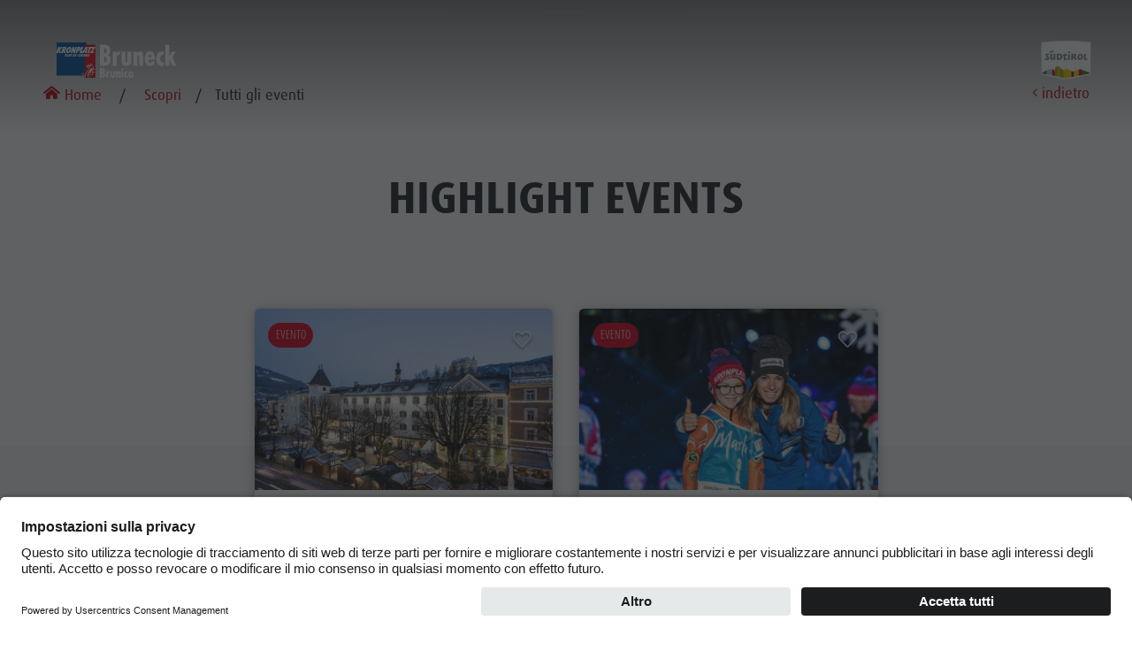

--- FILE ---
content_type: text/html; charset=UTF-8
request_url: https://www.bruneck.com/it/scoprire/eventi
body_size: 35101
content:
<!DOCTYPE html>
<html lang="it">
    <head>
        <meta charset="utf-8">
        <meta name="viewport" content="width=device-width, initial-scale=1, shrink-to-fit=no">
        <!-- Chrome, Firefox OS and Opera -->
        <meta name="theme-color" content="">
        <!-- Windows Phone -->
        <meta name="msapplication-navbutton-color" content="">
        <!-- iOS Safari -->
        <meta name="apple-mobile-web-app-status-bar-style" content="">
        <link rel="shortcut icon" href="/html/src/images/fav/favicon.ico" type="image/x-icon">
        <link rel="icon" href="/html/src/images/fav/favicon.ico" type="image/x-icon">
        <link rel="apple-touch-icon" sizes="57x57" href="/html/src/images/fav/apple-icon-57x57.png">
        <link rel="apple-touch-icon" sizes="60x60" href="/html/src/images/fav/apple-icon-60x60.png">
        <link rel="apple-touch-icon" sizes="72x72" href="/html/src/images/fav/apple-icon-72x72.png">
        <link rel="apple-touch-icon" sizes="76x76" href="/html/src/images/fav/apple-icon-76x76.png">
        <link rel="apple-touch-icon" sizes="114x114" href="/html/src/images/fav/apple-icon-114x114.png">
        <link rel="apple-touch-icon" sizes="120x120" href="/html/src/images/fav/apple-icon-120x120.png">
        <link rel="apple-touch-icon" sizes="144x144" href="/html/src/images/fav/apple-icon-144x144.png">
        <link rel="apple-touch-icon" sizes="152x152" href="/html/src/images/fav/apple-icon-152x152.png">
        <link rel="apple-touch-icon" sizes="180x180" href="/html/src/images/fav/apple-icon-180x180.png">
        <link rel="icon" type="image/png" sizes="192x192" href="/html/src/images/fav/android-icon-192x192.png">
        <link rel="icon" type="image/png" sizes="32x32" href="/html/src/images/fav/favicon-32x32.png">
        <link rel="icon" type="image/png" sizes="96x96" href="/html/src/images/fav/favicon-96x96.png">
        <link rel="icon" type="image/png" sizes="16x16" href="/html/src/images/fav/favicon-16x16.png">
                    <script id="usercentrics-cmp" src="https://app.usercentrics.eu/browser-ui/latest/loader.js" data-language="it" data-settings-id="0S2TS7U4N" async></script>
        
                
        
            
            

                                    

                                        
    
    <style>
        :root{
            --ds-color-primary: #d9001d;
            --ds-color-primary-darken-4: #002A5F;
            --ds-color-primary-darken-12: #002552;
            --ds-color-secondary: #d9001d;
            --ds-color-secondary-darken-12: #002552;
            --ds-color-text: rgba(0,0,0,.87);
            --ds-color-error: #980303;
            --ds-color-error-light: #ffe4e4;
            --ds-color-a11y: #E9D800;
            
            --ds-font-family-primary: ff-dax-compact-pro;
            --ds-section-vertical-padding: 4rem;
            
            --ds-weight-normal: 400;
            --ds-weight-bold: 700;

            --ds-font-size: 1rem;
            --ds-h1-font-size: 3rem;
            --ds-h2-font-size: 1.65rem;
            --ds-h3-font-size: 1.25rem;

            --p-line-height: 1.875rem;

            --ds-input-padding-y: 14px;
            --ds-input-padding-x: 12px;
            
            
            
            --ds-mobile-font-size: 12px;
            --ds-mobile-font-size-125: 15px;
            --ds-mobile-font-size-075: 10px;
            --ds-mobile-h1-font-size: 26px;
            --ds-mobile-h2-font-size: 19px;
            --ds-mobile-h3-font-size: 17px;
            --ds-mobile-section-vertical-padding: 35px;
        }
    </style>
    
    <script>
    var ds_translations = {
        'app_locale': 'it',
        'acco_wishlist': {
            'max_item_reached': 'Raggiunto\u0020numero\u0020massimo\u0020di\u0020elementi\u0020nella\u0020lista'
        },
        'datarange_picker': {
            'locale':  {
                "format": "DD.MM.YYYY",
                "separator": " - ",
                                "weekLabel": "W",
                "daysOfWeek": [
                    'do',
                    'lu',
                    'ma',
                    'me',
                    'gi',
                    've',
                    'sa'
                ],
                "monthNames": [
                    'Gennaio',
                    'Febbraio',
                    'Marzo',
                    'Aprile',
                    'Maggio',
                    'Giugno',
                    'Luglio',
                    'Agosto',
                    'Settembre',
                    'Ottobre',
                    'Novembre',
                    'Dicembre'
                ],
                "firstDay": 1
            }
        },
        swiper: {
            a11y:{
                                firstSlideMessage: null, //'This is the first slide',
                lastSlideMessage: null, //'This is the last slide',
                prevSlideMessage: 'aria.previous',
                nextSlideMessage: 'aria.next',
                paginationBulletMessage: 'aria.go_to_slide {{index}}'
            }
        }
    };

    var ds_settings = {
        header_sticky_selector: null,
        scrollToEl: null,
        footer_selector: '.footer',
        accommodation: {
            multiple_enquiry_max_items: 20
        },
        captcha_site_key: "6Leh9CwdAAAAAB9OC3ratkwo3R72w0S1J1foJ2OA",
        tr: {
            'ds.close_at_TIME': "Chiude\u0020alle\u0020_TIME_",
            'ds.open_on_DATE_at_TIME': "Apre\u0020il\u0020_DATE_\u0020alle\u0020_TIME_",
            'ds.open_at_TIME': "Apre\u0020alle\u0020_TIME_",
            'ds.copied_to_clipboard': "Link\u0020copiato\u0020negli\u0020appunti",
            'ds.download_started': "Download\u0020completato.\u0020I\u0020vostri\u0020alloggi\u0020filtrati\u0020sono\u0020ora\u0020disponibili."
        },
        ds_detail_link_mode: 'ajax',
        'ds-track-acco-website_urlSuffix': '',
        'ds_gtm_tracking_version': '1'
    };
</script>        
    <script>        ds_settings.header_sticky_selector = '.header .navbar, .header-navbar, .navigation';
    </script>
                            <title>Brunico: gli eventi da segnare sul calendario </title>
        <meta name="description" content="Dove, come, cosa, quando? Qui trovi tutti gli eventi in programma a Brunico e dintorni. Preparati ad una vacanza ricca di momenti WOW! 😍" />

                                                        <link rel="alternate" hreflang="de" href="https://www.bruneck.com/de/entdecken/events">
                                                                                            <link rel="alternate" hreflang="en" href="https://www.bruneck.com/en/discover/events">
                                    <link rel="canonical" href="https://www.bruneck.com/it/scoprire/eventi" />    <link href="/cache-buster-1763453432/bundles/destisuite/html/dist/css/vendors_91.css" media="screen" rel="stylesheet" type="text/css" />
<link href="/cache-buster-1763453432/bundles/destisuite/html/dist/css/app_91.css" media="screen" rel="stylesheet" type="text/css" />
<link href="/cache-buster-1764594824/html/dist/css/app.css" media="screen" rel="stylesheet" type="text/css" />    <script>
                var locale = 'it';
        var loadMore = "di più";
        var noEntrys = "Non so disponibili altri eventi";

      var error_email = "Inserire l'indirizzo e-mail";
      var error_empty = "Compilare i campi obbligatori";
      var error_privacy = "Accettare l&#039;informativa sulla privacy ";
      var error_phone = "Inserire il numero di telefono";
      var error_time = "error_time";

        var daterangepickerLocaleSettings = {
            "format": "DD.MM.YYYY",
            "separator": " - ",
            "applyLabel": "Conferma",
            "cancelLabel": "Cancella",
            "fromLabel": "Von",
            "toLabel": "Bis",
            "weekLabel": "W",
            "daysOfWeek": [
                "daysOfWeek_su",
                "daysOfWeek_mo",
                "daysOfWeek_tu",
                "daysOfWeek_we",
                "daysOfWeek_th",
                "daysOfWeek_fr",
                "daysOfWeek_sa"
            ],
            "daysOfWeek": [
                "So",
                "Mo",
                "Di",
                "Mi",
                "Do",
                "Fr",
                "Sa"
            ],
            "monthNames": [
                "Gennaio",
                "Febbraio",
                "Marzo",
                "Aprile",
                "Maggio",
                "Giugno",
                "Luglio",
                "Agosto",
                "Settembre",
                "Ottobre",
                "Novembre",
                "Dicembre"
            ],
            "firstDay": 1
        };

    </script>

         <style>
        :root {
            --accent-color: #D9000D;
            --accent-color-darken: #D9000D|color_luminance(-0.05);
            --primary-color: #002A5F;
            --secondary-color: #002552;
        }
        </style>


                                         


                                <meta property="og:url" content="https://www.bruneck.com/it/scoprire/eventi" />
    <meta property="og:locale" content="it_IT" />
    <meta property="og:type" content="website" />
    <meta property="og:title" content="Brunico&#x3A;&#x20;gli&#x20;eventi&#x20;da&#x20;segnare&#x20;sul&#x20;calendario&#x20;" />
    <meta property="og:description" content="Dove,&#x20;come,&#x20;cosa,&#x20;quando&#x3F;&#x20;Qui&#x20;trovi&#x20;tutti&#x20;gli&#x20;eventi&#x20;in&#x20;programma&#x20;a&#x20;Brunico&#x20;e&#x20;dintorni.&#x20;Preparati&#x20;ad&#x20;una&#x20;vacanza&#x20;ricca&#x20;di&#x20;momenti&#x20;WOW&#x21;&#x20;&#x1F60D;" />
    <meta property="og:site_name" content="Kronplatz" /><meta name="twitter:card" content="summary" />
    <meta name="twitter:title" content="Brunico&#x3A;&#x20;gli&#x20;eventi&#x20;da&#x20;segnare&#x20;sul&#x20;calendario&#x20;" />
    <meta name="twitter:description" content="Dove,&#x20;come,&#x20;cosa,&#x20;quando&#x3F;&#x20;Qui&#x20;trovi&#x20;tutti&#x20;gli&#x20;eventi&#x20;in&#x20;programma&#x20;a&#x20;Brunico&#x20;e&#x20;dintorni.&#x20;Preparati&#x20;ad&#x20;una&#x20;vacanza&#x20;ricca&#x20;di&#x20;momenti&#x20;WOW&#x21;&#x20;&#x1F60D;" />

<!-- Google Tag Manager -->
<script>(function(w,d,s,l,i){w[l]=w[l]||[];w[l].push({'gtm.start':
new Date().getTime(),event:'gtm.js'});var f=d.getElementsByTagName(s)[0],
j=d.createElement(s),dl=l!='dataLayer'?'&l='+l:'';j.async=true;j.src=
'https://www.googletagmanager.com/gtm.js?id='+i+dl;f.parentNode.insertBefore(j,f);
})(window,document,'script','dataLayer','GTM-N8N6JXT');</script>
<!-- End Google Tag Manager -->
<script>
    
            var _ptg = _ptg || {};
    _ptg.options = _ptg.options || {};

    
            
    </script>


    <script src="/bundles/pimcorecore/js/targeting.js" async></script></head>
<body class="do-animations">


<!-- Google Tag Manager (noscript) -->
<noscript><iframe src="https://www.googletagmanager.com/ns.html?id=GTM-N8N6JXT"
height="0" width="0" style="display:none;visibility:hidden"></iframe></noscript>
<!-- End Google Tag Manager (noscript) -->

 
                                            
                                
                                                                                
                
<!--=========================================================================-->
<!--===================================NAVIGATION============================-->
<!--=========================================================================-->
    <nav class="topnav ">
        <div class="container">
            <ul>
                    
                                                                    <li>
                        <a href="/it/pianificare-prenotare/webcam#main" target="">
                            <i class="kronplatzicon kronplatzicon-cam"></i>
                            <span>Webcam</span>
                        </a>
                    </li>
                                                                                                        <li>
                        <a href="/it/pianificare-prenotare/meteo#main" target="">
                            <i class="kronplatzicon kronplatzicon-sun"></i>
                            <span>Meteo</span>
                        </a>
                    </li>
                                                                                                        <li>
                        <a href="/it/scoprire/eventi#main" target="">
                            <i class="kronplatzicon kronplatzicon-event"></i>
                            <span>Eventi</span>
                        </a>
                    </li>
                                                                                                        <li>
                        <a href="/it/ricerca" target="">
                            <i class="kronplatzicon kronplatzicon-search"></i>
                            <span>Ricerca</span>
                        </a>
                    </li>
                                                    
                                    <li>
                        <a href="/it/watchlist" class="navigation-holiday-planner">
                            <i class="kronplatzicon kronplatzicon-heart"></i>
                            <span class="js-watchlist-counter d-none">1</span>
                            <span>Preferiti</span>
                        </a>
                    </li>
                                <li class="lang-switch-container">
                    <div class="navigation-lang-switch dropdown-trigger" data-target="lang-switch">
                        <i class="kronplatzicon kronplatzicon-globe"></i>
                        <span>it</span>
                    </div>
                </li>
                                    <li>
                        <a href="/it/pianificare-prenotare/prenota-vacanza">
                            <div class="booking-btn">
                                <i class="kronplatzicon kronplatzicon-bed"></i>
                                <span>Prenota</span>
                            </div>
                        </a>
                    </li>
                            </ul>
            <ul id='lang-switch' class='ds-lang-switch dropdown-content'>
                                                                                        <li>
                                <a data-lang="de" href="/de/entdecken/events">de</a>
                            </li>
                                                                                                                                            <li>
                                <a data-lang="en" href="/en/discover/events">en</a>
                            </li>
                                                                        </ul>
        </div>
        <div class="menu-desktop-close">
            <i class="kronplatzicon kronplatzicon-times"></i>
        </div>
    </nav>
<nav class="navigation  ">
    <div class="container container-navigation">
        <div class="left">
                            <a class="navigation-logo wide" href="/it" >
                                            <picture >
	<source srcset="/Logos/Bruneck.svg 1x" type="image/svg+xml" />
	<source srcset="/Logos/Bruneck.svg 1x" type="image/svg+xml" />
	<img loading="lazy" class="positive" src="/Logos/Bruneck.svg" width="170" height="50" alt="" />
</picture>

                        <picture >
	<source srcset="/Logos/negative/Bruneck.svg 1x" type="image/svg+xml" />
	<source srcset="/Logos/negative/Bruneck.svg 1x" type="image/svg+xml" />
	<img loading="lazy" class="negative" src="/Logos/negative/Bruneck.svg" width="170" height="50" alt="" />
</picture>

                                    </a>
                                        <ul class="navigation-menu tabs">
                                                                                                                                <li class="tab">
                                    <a class="active" href="#menu-desktop-1">Scopri</a>
                                </li>
                                                                                                                                                                                    <li class="tab">
                                    <a class="" href="#menu-desktop-2">Attività</a>
                                </li>
                                                                                                                                                                                    <li class="tab">
                                    <a class="" href="#menu-desktop-3">Pianifica &amp; Prenota</a>
                                </li>
                                                                                                                                                                                    <li class="tab">
                                    <a class="" href="#menu-desktop-4">Città &amp; Highlights</a>
                                </li>
                                                                                                                                                                                                                                                                                                                                                                                                                                                                                                                    <li>    <div class="season-toggle">
                        
                                                        
                                        
                <a href="/it/scoprire/eventi" data-change-season="summer" class="season-toggle-item ">
                <i class="kronplatzicon kronplatzicon-summer"></i>
                <span>Estate</span>
            </a>
        <a href="/it/scoprire/eventi" data-change-season="winter" class="season-toggle-item active">
                <i class="kronplatzicon kronplatzicon-winter"></i>
                <span>Inverno</span>
            </a>
            </div>
</li>
                </ul>
                    </div>
    </div>
            <div class="navigation-suedtirol-badge">
                            <a target="_blank" href="https://www.suedtirol.info">
                                <picture >
	<source srcset="/MF_testaufbau/Logos/SUED-Badge_Outline_RGB_S.svg 1x" type="image/svg+xml" />
	<source srcset="/MF_testaufbau/Logos/SUED-Badge_Outline_RGB_S.svg 1x" type="image/svg+xml" />
	<img loading="lazy" src="/MF_testaufbau/Logos/SUED-Badge_Outline_RGB_S.svg" width="94" height="74" alt="" />
</picture>

                </a>        </div>
                <a href="/it/pianificare-prenotare/prenota-vacanza">
            <div class="booking-btn">
                <i class="kronplatzicon kronplatzicon-suitcase"></i>
                <span>Prenota</span>
            </div>
        </a>
    </nav>
<!--=========================================================================-->
<!--================================MENU DESKTOP=============================-->
<!--=========================================================================-->
<div class="menu-desktop">
    <div class=" menu-desktop-header">
        <div class="container">
            <div class="left">
                <ul class="navigation-menu tabs">
                                                                                                                                <li class="tab active">
                                    <a class="active" href="#menu-desktop-1">Scopri</a>
                                </li>
                                                                                                                                                                                    <li class="tab ">
                                    <a class="" href="#menu-desktop-2">Attività</a>
                                </li>
                                                                                                                                                                                    <li class="tab ">
                                    <a class="" href="#menu-desktop-3">Pianifica &amp; Prenota</a>
                                </li>
                                                                                                                                                                                    <li class="tab ">
                                    <a class="" href="#menu-desktop-4">Città &amp; Highlights</a>
                                </li>
                                                                                                                                                                                                                                                                                                                                                                                                                                                                                                                </ul>
            </div>
            <div class="right"></div>
        </div>
    </div>
    <div class="menu-desktop-content ">
                                                <!--======================== MENU 1==================================-->
                <div class=" tab " id="menu-desktop-1">
                    <div class="container">
                                                    <div class="row">
                                <div class="col s8">            <div class="info-cards cards5">                                                                                                                                                                            <div class="info-card-container">
                                                            <a href="/it/scoprire/musei" target="">
                                                                <div class="info-card">
                                    <h3>Musei</h3>
                                    <div class="info-card-btn">
                                        <i class="kronplatzicon kronplatzicon-arrow-long"></i>
                                    </div>
                                                                            <picture >
	<source srcset="/bruneck/museen/lumen/image-thumb__6116__navigationTeaser/Shutter_%C2%A9%20fotografia%20Paolo%20Riolzi...webp 1x, /bruneck/museen/lumen/image-thumb__6116__navigationTeaser/Shutter_%C2%A9%20fotografia%20Paolo%20Riolzi..@2x.webp 2x" type="image/webp" />
	<source srcset="/bruneck/museen/lumen/image-thumb__6116__navigationTeaser/Shutter_%C2%A9%20fotografia%20Paolo%20Riolzi...jpg 1x, /bruneck/museen/lumen/image-thumb__6116__navigationTeaser/Shutter_%C2%A9%20fotografia%20Paolo%20Riolzi..@2x.jpg 2x" type="image/jpeg" />
	<img class="responsive-img" lowQualityPlaceholder="1" src="/bruneck/museen/lumen/image-thumb__6116__navigationTeaser/Shutter_%C2%A9%20fotografia%20Paolo%20Riolzi...jpg" width="714" height="714" alt="Otturatore gigante come finestra e schermo | © Paolo Riolzi" title="LUMEN | © Paolo Riolzi" loading="lazy" />
</picture>

                                                                    </div>
                                </a>                        </div>
                                                                                                                                                                                                    <div class="info-card-container">
                                                            <a href="/it/scoprire/attrazioni" target="">
                                                                <div class="info-card">
                                    <h3>Attrazioni</h3>
                                    <div class="info-card-btn">
                                        <i class="kronplatzicon kronplatzicon-arrow-long"></i>
                                    </div>
                                                                            <picture >
	<source srcset="/bruneck/ortschaften/bruneck/schloss/image-thumb__30906__navigationTeaser/%C2%A9wisthaler.com_23_02_TV_bruneck_schloss_DJI_0702.webp 1x, /bruneck/ortschaften/bruneck/schloss/image-thumb__30906__navigationTeaser/%C2%A9wisthaler.com_23_02_TV_bruneck_schloss_DJI_0702@2x.webp 2x" type="image/webp" />
	<source srcset="/bruneck/ortschaften/bruneck/schloss/image-thumb__30906__navigationTeaser/%C2%A9wisthaler.com_23_02_TV_bruneck_schloss_DJI_0702.jpg 1x, /bruneck/ortschaften/bruneck/schloss/image-thumb__30906__navigationTeaser/%C2%A9wisthaler.com_23_02_TV_bruneck_schloss_DJI_0702@2x.jpg 2x" type="image/jpeg" />
	<img class="responsive-img" lowQualityPlaceholder="1" src="/bruneck/ortschaften/bruneck/schloss/image-thumb__30906__navigationTeaser/%C2%A9wisthaler.com_23_02_TV_bruneck_schloss_DJI_0702.jpg" width="714" height="714" alt="" loading="lazy" />
</picture>

                                                                    </div>
                                </a>                        </div>
                                                                                                                                                                                                    <div class="info-card-container">
                                                            <a href="/it/scoprire/localita-dintorni" target="">
                                                                <div class="info-card">
                                    <h3>Località e dintorni</h3>
                                    <div class="info-card-btn">
                                        <i class="kronplatzicon kronplatzicon-arrow-long"></i>
                                    </div>
                                                                            <picture >
	<source srcset="/bruneck/ortschaften/image-thumb__6220__navigationTeaser/Issing%20Winter%202.webp 1x, /bruneck/ortschaften/image-thumb__6220__navigationTeaser/Issing%20Winter%202@2x.webp 2x" type="image/webp" />
	<source srcset="/bruneck/ortschaften/image-thumb__6220__navigationTeaser/Issing%20Winter%202.jpg 1x, /bruneck/ortschaften/image-thumb__6220__navigationTeaser/Issing%20Winter%202@2x.jpg 2x" type="image/jpeg" />
	<img class="responsive-img" lowQualityPlaceholder="1" src="/bruneck/ortschaften/image-thumb__6220__navigationTeaser/Issing%20Winter%202.jpg" width="714" height="714" alt="" loading="lazy" />
</picture>

                                                                    </div>
                                </a>                        </div>
                                                                                                                                                                                                    <div class="info-card-container">
                                                            <a href="/it/scoprire/tradizione-artigianato" target="">
                                                                <div class="info-card">
                                    <h3>Tradizione e Artigianato</h3>
                                    <div class="info-card-btn">
                                        <i class="kronplatzicon kronplatzicon-arrow-long"></i>
                                    </div>
                                                                            <picture >
	<source srcset="/bruneck/tradition-handwerk/image-thumb__9350__navigationTeaser/DSC_0399.webp 1x, /bruneck/tradition-handwerk/image-thumb__9350__navigationTeaser/DSC_0399@2x.webp 2x" type="image/webp" />
	<source srcset="/bruneck/tradition-handwerk/image-thumb__9350__navigationTeaser/DSC_0399.jpg 1x, /bruneck/tradition-handwerk/image-thumb__9350__navigationTeaser/DSC_0399@2x.jpg 2x" type="image/jpeg" />
	<img class="responsive-img" lowQualityPlaceholder="1" src="/bruneck/tradition-handwerk/image-thumb__9350__navigationTeaser/DSC_0399.jpg" width="714" height="714" alt="" loading="lazy" />
</picture>

                                                                    </div>
                                </a>                        </div>
                                                                                                                                                                                                    <div class="info-card-container">
                                                            <a href="/it/scoprire/highlight-events" target="">
                                                                <div class="info-card">
                                    <h3>Highlight Events</h3>
                                    <div class="info-card-btn">
                                        <i class="kronplatzicon kronplatzicon-arrow-long"></i>
                                    </div>
                                                                            <picture >
	<source srcset="/bruneck/events/andreas-gabalier/image-thumb__30673__navigationTeaser/AndreasGabalier_KonzertSA708590.webp 1x, /bruneck/events/andreas-gabalier/image-thumb__30673__navigationTeaser/AndreasGabalier_KonzertSA708590@2x.webp 2x" type="image/webp" />
	<source srcset="/bruneck/events/andreas-gabalier/image-thumb__30673__navigationTeaser/AndreasGabalier_KonzertSA708590.jpg 1x, /bruneck/events/andreas-gabalier/image-thumb__30673__navigationTeaser/AndreasGabalier_KonzertSA708590@2x.jpg 2x" type="image/jpeg" />
	<img class="responsive-img" lowQualityPlaceholder="1" src="/bruneck/events/andreas-gabalier/image-thumb__30673__navigationTeaser/AndreasGabalier_KonzertSA708590.jpg" width="714" height="714" alt="" loading="lazy" />
</picture>

                                                                    </div>
                                </a>                        </div>
                                                            </div>    </div>
                                <div class="col s3 push-s1">
                                                                                                                                                                                                                                                                                                                                                                                                                                                                                                                                                                                                                                                                                                                                                                                                                                                                                                                                                                                                                                                                                                                                                                                                                                                                                                                                                                                                                                                                                                                                                                                        <div class="menu-activities">
                                            <h2>Scopri</h2>
                                            <ul class="menu-activities-list">
                                                                                                                                                                                                                                                                                                                                                                                                                                                                                                                                                                                                                                                                                                                                                                                                                                                                                                                                                                                                        <li>
                                                            <a href="/it/scoprire/eventi" target="">Tutti gli eventi</a>
                                                        </li>
                                                                                                                                                                                                                                                                    <li>
                                                            <a href="/it/scoprire/benessere" target="">Benessere</a>
                                                        </li>
                                                                                                                                                                                                                                                                    <li>
                                                            <a href="/it/scoprire/famiglia-bambini" target="">Famiglia &amp; bambini</a>
                                                        </li>
                                                                                                                                                                                                                                                                    <li>
                                                            <a href="/it/scoprire/guida-a-z" target="">Guida A-Z</a>
                                                        </li>
                                                                                                                                                </ul>
                                        </div>
                                                                    </div>
                            </div>
                                            </div>
                </div>
                <!--======================== END MENU 1========================-->
                                                            <!--======================== MENU 2==================================-->
                <div class=" tab " id="menu-desktop-2">
                    <div class="container">
                                                    <div class="row">
                                <div class="col s8">            <div class="info-cards cards4">                                                                                                                                                                            <div class="info-card-container">
                                                            <a href="/it/attivita/programma-settimanale" target="">
                                                                <div class="info-card">
                                    <h3>Programma settimanale</h3>
                                    <div class="info-card-btn">
                                        <i class="kronplatzicon kronplatzicon-arrow-long"></i>
                                    </div>
                                                                            <picture >
	<source srcset="/bruneck/mobilitaet/image-thumb__24236__navigationTeaser/%C2%A9wisthaler.com_22_02_TV_Bruneck_HW4_3065.webp 1x, /bruneck/mobilitaet/image-thumb__24236__navigationTeaser/%C2%A9wisthaler.com_22_02_TV_Bruneck_HW4_3065@2x.webp 2x" type="image/webp" />
	<source srcset="/bruneck/mobilitaet/image-thumb__24236__navigationTeaser/%C2%A9wisthaler.com_22_02_TV_Bruneck_HW4_3065.jpg 1x, /bruneck/mobilitaet/image-thumb__24236__navigationTeaser/%C2%A9wisthaler.com_22_02_TV_Bruneck_HW4_3065@2x.jpg 2x" type="image/jpeg" />
	<img class="responsive-img" lowQualityPlaceholder="1" src="/bruneck/mobilitaet/image-thumb__24236__navigationTeaser/%C2%A9wisthaler.com_22_02_TV_Bruneck_HW4_3065.jpg" width="714" height="714" alt="" loading="lazy" />
</picture>

                                                                    </div>
                                </a>                        </div>
                                                                                                                                                                                                                                                                        <div class="info-card-container">
                                                            <a href="/it/attivita/sciare" target="">
                                                                <div class="info-card">
                                    <h3>Sciare</h3>
                                    <div class="info-card-btn">
                                        <i class="kronplatzicon kronplatzicon-arrow-long"></i>
                                    </div>
                                                                            <picture >
	<source srcset="/bruneck/aktivitaeten/skifahren/image-thumb__5625__navigationTeaser/%C2%A9wisthaler.com_19_01_IDM_Kronplatz_HAW_8394.webp 1x, /bruneck/aktivitaeten/skifahren/image-thumb__5625__navigationTeaser/%C2%A9wisthaler.com_19_01_IDM_Kronplatz_HAW_8394@2x.webp 2x" type="image/webp" />
	<source srcset="/bruneck/aktivitaeten/skifahren/image-thumb__5625__navigationTeaser/%C2%A9wisthaler.com_19_01_IDM_Kronplatz_HAW_8394.jpg 1x, /bruneck/aktivitaeten/skifahren/image-thumb__5625__navigationTeaser/%C2%A9wisthaler.com_19_01_IDM_Kronplatz_HAW_8394@2x.jpg 2x" type="image/jpeg" />
	<img class="responsive-img" lowQualityPlaceholder="1" src="/bruneck/aktivitaeten/skifahren/image-thumb__5625__navigationTeaser/%C2%A9wisthaler.com_19_01_IDM_Kronplatz_HAW_8394.jpg" width="714" height="714" alt="" loading="lazy" />
</picture>

                                                                    </div>
                                </a>                        </div>
                                                                                                                                                                                                                                                                        <div class="info-card-container">
                                                            <a href="/it/attivita/sci-fondo" target="">
                                                                <div class="info-card">
                                    <h3>Sci di fondo</h3>
                                    <div class="info-card-btn">
                                        <i class="kronplatzicon kronplatzicon-arrow-long"></i>
                                    </div>
                                                                            <picture >
	<source srcset="/bruneck/aktivitaeten/langlaufen/image-thumb__5332__navigationTeaser/%C2%A9wisthaler.com_19_02_TV-Bruneck_HAW_5466.webp 1x, /bruneck/aktivitaeten/langlaufen/image-thumb__5332__navigationTeaser/%C2%A9wisthaler.com_19_02_TV-Bruneck_HAW_5466@2x.webp 2x" type="image/webp" />
	<source srcset="/bruneck/aktivitaeten/langlaufen/image-thumb__5332__navigationTeaser/%C2%A9wisthaler.com_19_02_TV-Bruneck_HAW_5466.jpg 1x, /bruneck/aktivitaeten/langlaufen/image-thumb__5332__navigationTeaser/%C2%A9wisthaler.com_19_02_TV-Bruneck_HAW_5466@2x.jpg 2x" type="image/jpeg" />
	<img class="responsive-img" lowQualityPlaceholder="1" src="/bruneck/aktivitaeten/langlaufen/image-thumb__5332__navigationTeaser/%C2%A9wisthaler.com_19_02_TV-Bruneck_HAW_5466.jpg" width="714" height="714" alt="" loading="lazy" />
</picture>

                                                                    </div>
                                </a>                        </div>
                                                                                                                                                                                                                                                                        <div class="info-card-container">
                                                            <a href="/it/attivita/escursioni-invernali" target="">
                                                                <div class="info-card">
                                    <h3>Escursioni invernali</h3>
                                    <div class="info-card-btn">
                                        <i class="kronplatzicon kronplatzicon-arrow-long"></i>
                                    </div>
                                                                            <picture >
	<source srcset="/bruneck/aktivitaeten/winterwandern/lercheralm-reischach/image-thumb__31598__navigationTeaser/%C2%A9wisthaler.com_23_02_Tv_bruneck_wandern__HW94284.webp 1x, /bruneck/aktivitaeten/winterwandern/lercheralm-reischach/image-thumb__31598__navigationTeaser/%C2%A9wisthaler.com_23_02_Tv_bruneck_wandern__HW94284@2x.webp 2x" type="image/webp" />
	<source srcset="/bruneck/aktivitaeten/winterwandern/lercheralm-reischach/image-thumb__31598__navigationTeaser/%C2%A9wisthaler.com_23_02_Tv_bruneck_wandern__HW94284.jpg 1x, /bruneck/aktivitaeten/winterwandern/lercheralm-reischach/image-thumb__31598__navigationTeaser/%C2%A9wisthaler.com_23_02_Tv_bruneck_wandern__HW94284@2x.jpg 2x" type="image/jpeg" />
	<img class="responsive-img" lowQualityPlaceholder="1" src="/bruneck/aktivitaeten/winterwandern/lercheralm-reischach/image-thumb__31598__navigationTeaser/%C2%A9wisthaler.com_23_02_Tv_bruneck_wandern__HW94284.jpg" width="714" height="714" alt="" loading="lazy" />
</picture>

                                                                    </div>
                                </a>                        </div>
                                                            </div>    </div>
                                <div class="col s3 push-s1">
                                                                                                                                                                                                                                                                                                                                                                                                                                                                                                                                                                                                                                                                                                                                                                                                                                                                                                                                                                                                                                                                                                                                                                                                                                                                                                                                                                                                                                                                                                                                                                                                                                                                                                                                                                                                                                                                                                                                                                                                                                                                                                                                                                                                                                                                                                                                                                                                                                                                                                                                                                                                                                                                                                                                                                                                                                                                                                                                                                                                                                                                                                                                                                                                                                                                                                                                                                                                                                                                            <div class="menu-activities">
                                            <h2>Attività</h2>
                                            <ul class="menu-activities-list">
                                                                                                                                                                                                                                                                                                                                                                                                                                                                                                                                                                                                                                                                                                                                                                                                                                                                                                                                                                                                                                                                                                                                                                <li>
                                                            <a href="/it/attivita/ciaspolate" target="">Ciaspolate</a>
                                                        </li>
                                                                                                                                                                                                                                                                    <li>
                                                            <a href="/it/attivita/sci-alpinismo" target="">Sci alpinismo</a>
                                                        </li>
                                                                                                                                                                                                                                                                    <li>
                                                            <a href="/it/attivita/slittare" target="">Slittare</a>
                                                        </li>
                                                                                                                                                                                                                                                                    <li>
                                                            <a href="/it/attivita/pattinare" target="">Pattinare</a>
                                                        </li>
                                                                                                                                                                                                                                                                                                                                                                                                                            <li>
                                                            <a href="/it/attivita/parapendio" target="">Parapendio</a>
                                                        </li>
                                                                                                                                                                                                                                                                    <li>
                                                            <a href="/it/attivita/volo-in-mongolfiera" target="">Volo in mongolfiera</a>
                                                        </li>
                                                                                                                                                                                                                                                                                                                                                                                                                            <li>
                                                            <a href="/it/attivita/arrampicare" target="">Arrampicare</a>
                                                        </li>
                                                                                                                                                                                                                                                                                                                                                                                                                                                                                                                                                                                    <li>
                                                            <a href="/it/scoprire/benessere" target="">Nuotare</a>
                                                        </li>
                                                                                                                                                                                                                                                                    <li>
                                                            <a href="/it/attivita/tour" target="">Panoramica dei tour</a>
                                                        </li>
                                                                                                                                                                                                                                                                                                                                                                                                                                                                </ul>
                                        </div>
                                                                    </div>
                            </div>
                                            </div>
                </div>
                <!--======================== END MENU 2========================-->
                                                            <!--======================== MENU 3==================================-->
                <div class=" tab " id="menu-desktop-3">
                    <div class="container">
                                                    <div class="row">
                                <div class="col s8">            <div class="info-cards cards4">                                                                                                                                                                            <div class="info-card-container">
                                                            <a href="/it/pianificare-prenotare/prenota-vacanza#main" target="">
                                                                <div class="info-card">
                                    <h3>Prenota vacanza</h3>
                                    <div class="info-card-btn">
                                        <i class="kronplatzicon kronplatzicon-arrow-long"></i>
                                    </div>
                                                                            <picture >
	<source srcset="/kronplatz/ferienregion-kronplatz/planen-buchen/image-thumb__7454__navigationTeaser/IDM%20S%C3%BCdtirol-Alto%20Adige_Alex%20Filz.webp 1x, /kronplatz/ferienregion-kronplatz/planen-buchen/image-thumb__7454__navigationTeaser/IDM%20S%C3%BCdtirol-Alto%20Adige_Alex%20Filz@2x.webp 2x" type="image/webp" />
	<source srcset="/kronplatz/ferienregion-kronplatz/planen-buchen/image-thumb__7454__navigationTeaser/IDM%20S%C3%BCdtirol-Alto%20Adige_Alex%20Filz.jpg 1x, /kronplatz/ferienregion-kronplatz/planen-buchen/image-thumb__7454__navigationTeaser/IDM%20S%C3%BCdtirol-Alto%20Adige_Alex%20Filz@2x.jpg 2x" type="image/jpeg" />
	<img class="responsive-img" lowQualityPlaceholder="1" src="/kronplatz/ferienregion-kronplatz/planen-buchen/image-thumb__7454__navigationTeaser/IDM%20S%C3%BCdtirol-Alto%20Adige_Alex%20Filz.jpg" width="714" height="714" alt="Ein Bett in einer Unterkunft.  | © Alex Filz" title="Unterkunft | © Alex Filz" loading="lazy" />
</picture>

                                                                    </div>
                                </a>                        </div>
                                                                                                                                                                                                    <div class="info-card-container">
                                                            <a href="/it/pianificare-prenotare/offerte" target="">
                                                                <div class="info-card">
                                    <h3>Offerte</h3>
                                    <div class="info-card-btn">
                                        <i class="kronplatzicon kronplatzicon-arrow-long"></i>
                                    </div>
                                                                            <picture >
	<source srcset="/bruneck/aktivitaeten/skifahren/image-thumb__5644__navigationTeaser/%C2%A9wisthaler.com_19_01_IDM_Kronplatz_HAW_9280.webp 1x, /bruneck/aktivitaeten/skifahren/image-thumb__5644__navigationTeaser/%C2%A9wisthaler.com_19_01_IDM_Kronplatz_HAW_9280@2x.webp 2x" type="image/webp" />
	<source srcset="/bruneck/aktivitaeten/skifahren/image-thumb__5644__navigationTeaser/%C2%A9wisthaler.com_19_01_IDM_Kronplatz_HAW_9280.jpg 1x, /bruneck/aktivitaeten/skifahren/image-thumb__5644__navigationTeaser/%C2%A9wisthaler.com_19_01_IDM_Kronplatz_HAW_9280@2x.jpg 2x" type="image/jpeg" />
	<img class="responsive-img" lowQualityPlaceholder="1" src="/bruneck/aktivitaeten/skifahren/image-thumb__5644__navigationTeaser/%C2%A9wisthaler.com_19_01_IDM_Kronplatz_HAW_9280.jpg" width="714" height="714" alt="" loading="lazy" />
</picture>

                                                                    </div>
                                </a>                        </div>
                                                                                                                                                                                                    <div class="info-card-container">
                                                            <a href="/it/pianificare-prenotare/mobilita-locale" target="">
                                                                <div class="info-card">
                                    <h3>Mobilità locale</h3>
                                    <div class="info-card-btn">
                                        <i class="kronplatzicon kronplatzicon-arrow-long"></i>
                                    </div>
                                                                            <picture >
	<source srcset="/bruneck/mobilitaet/image-thumb__6079__navigationTeaser/wisthaler.com_12_12_kronplatz_ried_HAW_2967.webp 1x, /bruneck/mobilitaet/image-thumb__6079__navigationTeaser/wisthaler.com_12_12_kronplatz_ried_HAW_2967@2x.webp 2x" type="image/webp" />
	<source srcset="/bruneck/mobilitaet/image-thumb__6079__navigationTeaser/wisthaler.com_12_12_kronplatz_ried_HAW_2967.jpg 1x, /bruneck/mobilitaet/image-thumb__6079__navigationTeaser/wisthaler.com_12_12_kronplatz_ried_HAW_2967@2x.jpg 2x" type="image/jpeg" />
	<img class="responsive-img" lowQualityPlaceholder="1" src="/bruneck/mobilitaet/image-thumb__6079__navigationTeaser/wisthaler.com_12_12_kronplatz_ried_HAW_2967.jpg" width="714" height="714" alt="" loading="lazy" />
</picture>

                                                                    </div>
                                </a>                        </div>
                                                                                                                                                                                                    <div class="info-card-container">
                                                            <a href="/it/pianificare-prenotare/mobilita-locale/bruneck-kronplatz-card" target="">
                                                                <div class="info-card">
                                    <h3>Kronplatz Guest Pass</h3>
                                    <div class="info-card-btn">
                                        <i class="kronplatzicon kronplatzicon-arrow-long"></i>
                                    </div>
                                                                            <picture >
	<source srcset="/bruneck/mobilitaet/image-thumb__48661__navigationTeaser/KGP%20iPhone%20Hand%20Kronplatz%20Brand.webp 1x, /bruneck/mobilitaet/image-thumb__48661__navigationTeaser/KGP%20iPhone%20Hand%20Kronplatz%20Brand@2x.webp 2x" type="image/webp" />
	<source srcset="/bruneck/mobilitaet/image-thumb__48661__navigationTeaser/KGP%20iPhone%20Hand%20Kronplatz%20Brand.jpg 1x, /bruneck/mobilitaet/image-thumb__48661__navigationTeaser/KGP%20iPhone%20Hand%20Kronplatz%20Brand@2x.jpg 2x" type="image/jpeg" />
	<img class="responsive-img" lowQualityPlaceholder="1" src="/bruneck/mobilitaet/image-thumb__48661__navigationTeaser/KGP%20iPhone%20Hand%20Kronplatz%20Brand.jpg" width="714" height="714" alt="" loading="lazy" />
</picture>

                                                                    </div>
                                </a>                        </div>
                                                            </div>    </div>
                                <div class="col s3 push-s1">
                                                                                                                                                                                                                                                                                                                                                                                                                                                                                                                                                                                                                                                                                                                                                                                                                                                                                                                                                                                                                                                                                                                                                                                                                                                                                                                                                                                                                                                                                                                                                                                                                                                                                                                                                                                                                                                                                                                                                                                                                                                                                                                                                                                                                                                                                                                                                                                                                                                                                                                                                                                                                                <div class="menu-activities">
                                            <h2>Pianifica &amp; Prenota</h2>
                                            <ul class="menu-activities-list">
                                                                                                                                                                                                                                                                                                                                                                                                                                                                                                                                                                                                                                                                                        <li>
                                                            <a href="/it/pianificare-prenotare/come-arrivare" target="">Come arrivare</a>
                                                        </li>
                                                                                                                                                                                                                                                                    <li>
                                                            <a href="/it/pianificare-prenotare/webcam" target="">Webcam</a>
                                                        </li>
                                                                                                                                                                                                                                                                    <li>
                                                            <a href="/it/pianificare-prenotare/meteo" target="">Meteo</a>
                                                        </li>
                                                                                                                                                                                                                                                                    <li>
                                                            <a href="/it/pianificare-prenotare/contatto" target="">Contatto</a>
                                                        </li>
                                                                                                                                                                                                                                                                    <li>
                                                            <a href="https://www.bruneck.com/it/pianificare-prenotare/contatto#newsletter" target="">Newsletter</a>
                                                        </li>
                                                                                                                                                                                                                                                                    <li>
                                                            <a href="/it/pianificare-prenotare/richiesta-cataloghi" target="">Richiesta cataloghi</a>
                                                        </li>
                                                                                                                                                                                                                                                                    <li>
                                                            <a href="/it/pianificare-prenotare/imposta-soggiorno" target="">Imposta di soggiorno</a>
                                                        </li>
                                                                                                                                                                                                                                                                    <li>
                                                            <a href="/it/pianificare-prenotare/vacanza-con-cane" target="">Vacanza con il cane</a>
                                                        </li>
                                                                                                                                                                                                                                                                                                                                                                                                                                                                                                                                                                                    <li>
                                                            <a href="/it/pianificare-prenotare/faq" target="">FAQ</a>
                                                        </li>
                                                                                                                                                </ul>
                                        </div>
                                                                    </div>
                            </div>
                                            </div>
                </div>
                <!--======================== END MENU 3========================-->
                                                            <!--======================== MENU 4==================================-->
                <div class=" tab " id="menu-desktop-4">
                    <div class="container">
                                                    <div class="row">
                                <div class="col s8">            <div class="info-cards cards5">                                                                                                                                                                            <div class="info-card-container">
                                                            <a href="/it/citta-highlights/brunico-citta" target="">
                                                                <div class="info-card">
                                    <h3>Brunico città</h3>
                                    <div class="info-card-btn">
                                        <i class="kronplatzicon kronplatzicon-arrow-long"></i>
                                    </div>
                                                                            <picture >
	<source srcset="/bruneck/ortschaften/bruneck/stadt/image-thumb__6294__navigationTeaser/Bruneck_weihnachtsmarkt_00096_HelmutMoling2019%20BEARBEITET.webp 1x, /bruneck/ortschaften/bruneck/stadt/image-thumb__6294__navigationTeaser/Bruneck_weihnachtsmarkt_00096_HelmutMoling2019%20BEARBEITET@2x.webp 2x" type="image/webp" />
	<source srcset="/bruneck/ortschaften/bruneck/stadt/image-thumb__6294__navigationTeaser/Bruneck_weihnachtsmarkt_00096_HelmutMoling2019%20BEARBEITET.jpg 1x, /bruneck/ortschaften/bruneck/stadt/image-thumb__6294__navigationTeaser/Bruneck_weihnachtsmarkt_00096_HelmutMoling2019%20BEARBEITET@2x.jpg 2x" type="image/jpeg" />
	<img class="responsive-img" lowQualityPlaceholder="1" src="/bruneck/ortschaften/bruneck/stadt/image-thumb__6294__navigationTeaser/Bruneck_weihnachtsmarkt_00096_HelmutMoling2019%20BEARBEITET.jpg" width="714" height="714" alt="Strada con negozi alla sera in inverno | © Helmut Moling" title="Via Centrale Brunico | © Helmut Moling" loading="lazy" />
</picture>

                                                                    </div>
                                </a>                        </div>
                                                                                                                                                                                                    <div class="info-card-container">
                                                            <a href="/it/citta-highlights/shopping" target="">
                                                                <div class="info-card">
                                    <h3>Shopping</h3>
                                    <div class="info-card-btn">
                                        <i class="kronplatzicon kronplatzicon-arrow-long"></i>
                                    </div>
                                                                            <picture >
	<source srcset="/bruneck/shopping/image-thumb__30898__navigationTeaser/%C2%A9wisthaler.com_22_12_TV_Bruneck__HW80594.webp 1x, /bruneck/shopping/image-thumb__30898__navigationTeaser/%C2%A9wisthaler.com_22_12_TV_Bruneck__HW80594@2x.webp 2x" type="image/webp" />
	<source srcset="/bruneck/shopping/image-thumb__30898__navigationTeaser/%C2%A9wisthaler.com_22_12_TV_Bruneck__HW80594.jpg 1x, /bruneck/shopping/image-thumb__30898__navigationTeaser/%C2%A9wisthaler.com_22_12_TV_Bruneck__HW80594@2x.jpg 2x" type="image/jpeg" />
	<img class="responsive-img" lowQualityPlaceholder="1" src="/bruneck/shopping/image-thumb__30898__navigationTeaser/%C2%A9wisthaler.com_22_12_TV_Bruneck__HW80594.jpg" width="714" height="714" alt="" loading="lazy" />
</picture>

                                                                    </div>
                                </a>                        </div>
                                                                                                                                                                                                    <div class="info-card-container">
                                                            <a href="/it/citta-highlights/brunico-citta/visite-guidate" target="">
                                                                <div class="info-card">
                                    <h3>Visite guidate</h3>
                                    <div class="info-card-btn">
                                        <i class="kronplatzicon kronplatzicon-arrow-long"></i>
                                    </div>
                                                                            <picture >
	<source srcset="/bruneck/ortschaften/bruneck/stadt/image-thumb__6289__navigationTeaser/2018-01-14-PHOTO-00000229%20warm.webp 1x, /bruneck/ortschaften/bruneck/stadt/image-thumb__6289__navigationTeaser/2018-01-14-PHOTO-00000229%20warm@2x.webp 2x" type="image/webp" />
	<source srcset="/bruneck/ortschaften/bruneck/stadt/image-thumb__6289__navigationTeaser/2018-01-14-PHOTO-00000229%20warm.jpg 1x, /bruneck/ortschaften/bruneck/stadt/image-thumb__6289__navigationTeaser/2018-01-14-PHOTO-00000229%20warm@2x.jpg 2x" type="image/jpeg" />
	<img class="responsive-img" lowQualityPlaceholder="1" src="/bruneck/ortschaften/bruneck/stadt/image-thumb__6289__navigationTeaser/2018-01-14-PHOTO-00000229%20warm.jpg" width="714" height="714" alt="" loading="lazy" />
</picture>

                                                                    </div>
                                </a>                        </div>
                                                                                                                                                                                                    <div class="info-card-container">
                                                            <a href="/it/citta-highlights/gastronomia" target="">
                                                                <div class="info-card">
                                    <h3>Gastronomia</h3>
                                    <div class="info-card-btn">
                                        <i class="kronplatzicon kronplatzicon-arrow-long"></i>
                                    </div>
                                                                            <picture >
	<source srcset="/bruneck/aktivitaeten/winterwandern/lercheralm-reischach/image-thumb__31599__navigationTeaser/%C2%A9wisthaler.com_23_02_Tv_bruneck_wandern__HW94420.webp 1x, /bruneck/aktivitaeten/winterwandern/lercheralm-reischach/image-thumb__31599__navigationTeaser/%C2%A9wisthaler.com_23_02_Tv_bruneck_wandern__HW94420@2x.webp 2x" type="image/webp" />
	<source srcset="/bruneck/aktivitaeten/winterwandern/lercheralm-reischach/image-thumb__31599__navigationTeaser/%C2%A9wisthaler.com_23_02_Tv_bruneck_wandern__HW94420.jpg 1x, /bruneck/aktivitaeten/winterwandern/lercheralm-reischach/image-thumb__31599__navigationTeaser/%C2%A9wisthaler.com_23_02_Tv_bruneck_wandern__HW94420@2x.jpg 2x" type="image/jpeg" />
	<img class="responsive-img" lowQualityPlaceholder="1" src="/bruneck/aktivitaeten/winterwandern/lercheralm-reischach/image-thumb__31599__navigationTeaser/%C2%A9wisthaler.com_23_02_Tv_bruneck_wandern__HW94420.jpg" width="714" height="714" alt="" loading="lazy" />
</picture>

                                                                    </div>
                                </a>                        </div>
                                                                                                                                                                                                    <div class="info-card-container">
                                                            <a href="/it/scoprire/highlight-events" target="">
                                                                <div class="info-card">
                                    <h3>Highlight Events</h3>
                                    <div class="info-card-btn">
                                        <i class="kronplatzicon kronplatzicon-arrow-long"></i>
                                    </div>
                                                                            <picture >
	<source srcset="/bruneck/events/andreas-gabalier/image-thumb__30673__navigationTeaser/AndreasGabalier_KonzertSA708590.webp 1x, /bruneck/events/andreas-gabalier/image-thumb__30673__navigationTeaser/AndreasGabalier_KonzertSA708590@2x.webp 2x" type="image/webp" />
	<source srcset="/bruneck/events/andreas-gabalier/image-thumb__30673__navigationTeaser/AndreasGabalier_KonzertSA708590.jpg 1x, /bruneck/events/andreas-gabalier/image-thumb__30673__navigationTeaser/AndreasGabalier_KonzertSA708590@2x.jpg 2x" type="image/jpeg" />
	<img class="responsive-img" lowQualityPlaceholder="1" src="/bruneck/events/andreas-gabalier/image-thumb__30673__navigationTeaser/AndreasGabalier_KonzertSA708590.jpg" width="714" height="714" alt="" loading="lazy" />
</picture>

                                                                    </div>
                                </a>                        </div>
                                                            </div>    </div>
                                <div class="col s3 push-s1">
                                                                                                                                                                                                                                                                                                                                                                                                                                                                                                                                                                                                                                                                                                                                                                                                                                            <div class="menu-activities">
                                            <h2>Città &amp; Highlights</h2>
                                            <ul class="menu-activities-list">
                                                                                                                                                                                                                                                                                                                                                                                                                                                                                                                                                                                                                                                                                        <li>
                                                            <a href="/it/must-see" target="">Must-sees</a>
                                                        </li>
                                                                                                                                                                                                                                                                                                        </ul>
                                        </div>
                                                                    </div>
                            </div>
                                            </div>
                </div>
                <!--======================== END MENU 4========================-->
                                                                                                                                                                                                                        </div>
    <img alt="" class="crown" src="/html/dist/images/svg/crown.svg" loading="lazy">
</div>

                
<nav class="navigation navigation-mobile">
    <div class="container container-navigation">
        <div class="left">
                            <a class="navigation-logo wide" href="/it" >
                                            <picture >
	<source srcset="/Logos/Bruneck.svg 1x" type="image/svg+xml" />
	<source srcset="/Logos/Bruneck.svg 1x" type="image/svg+xml" />
	<img loading="lazy" class="positive" src="/Logos/Bruneck.svg" width="170" height="50" alt="" />
</picture>

                        <picture >
	<source srcset="/Logos/negative/Bruneck.svg 1x" type="image/svg+xml" />
	<source srcset="/Logos/negative/Bruneck.svg 1x" type="image/svg+xml" />
	<img loading="lazy" class="negative" src="/Logos/negative/Bruneck.svg" width="170" height="50" alt="" />
</picture>

                                    </a>
                    </div>
            <div class="season-toggle">
                        
                                                        
                                        
                <a href="/it/scoprire/eventi" data-change-season="summer" class="season-toggle-item ">
                <i class="kronplatzicon kronplatzicon-summer"></i>
                <span>Estate</span>
            </a>
        <a href="/it/scoprire/eventi" data-change-season="winter" class="season-toggle-item active">
                <i class="kronplatzicon kronplatzicon-winter"></i>
                <span>Inverno</span>
            </a>
            </div>

                    <div class="navigation-suedtirol-badge">
                                    <a target="_blank" href="https://www.suedtirol.info">
                                        <picture >
	<source srcset="/MF_testaufbau/Logos/SUED-Badge_Outline_RGB_S.svg 1x" type="image/svg+xml" />
	<source srcset="/MF_testaufbau/Logos/SUED-Badge_Outline_RGB_S.svg 1x" type="image/svg+xml" />
	<img loading="lazy" src="/MF_testaufbau/Logos/SUED-Badge_Outline_RGB_S.svg" width="94" height="74" alt="" />
</picture>

                    </a>            </div>
            </div>
</nav>
<nav class="navigation-mobile-bottom-nav ">
    <div class="menu-mobile-item menu-mobile-toggle">
        <div class="menu_icon menu_icon-X">
            <span></span>
        </div>
    </div>
        
                                                                    <a href="/it/ricerca" target="">
                        <div class="menu-mobile-item">
                            <i class="kronplatzicon kronplatzicon-search"></i>
                                                     </div>
                    </a>
                                                                                                        <a href="/it/pianificare-prenotare/webcam#main" target="">
                        <div class="menu-mobile-item">
                            <i class="kronplatzicon kronplatzicon-cam"></i>
                                                     </div>
                    </a>
                                                                                                        <a href="/it/pianificare-prenotare/meteo#main" target="">
                        <div class="menu-mobile-item">
                            <i class="kronplatzicon kronplatzicon-sun"></i>
                                                     </div>
                    </a>
                                                                    
            <a href="/it/pianificare-prenotare/prenota-vacanza">
            <div class="menu-mobile-item">
                <i class="kronplatzicon kronplatzicon-suitcase"></i>
            </div>
        </a>
    </nav>
<!--=========================================================================-->
<!--============================MENU MOBILE==================================-->
<!--=========================================================================-->
<div class="menu-mobile">
    <nav class="menu-mobile-top-nav">
                    <a href="/it/watchlist">
                <div class="menu-mobile-item">
                    <i class="kronplatzicon kronplatzicon-heart"></i>
                    <span class="js-watchlist-counter d-none">1</span>
                    <span>Preferiti</span>
                </div>
            </a>
                    
                                                                                                                    <a href="/it/scoprire/eventi#main" target="">
                        <div class="menu-mobile-item">
                            <i class="kronplatzicon kronplatzicon-event"></i>
                                                          <span>Eventi</span>
                                                     </div>
                    </a>
                                                    
        <div class="menu-mobile-item navigation-lang-switch dropdown-trigger" data-target="lang-switch-mobile">
            <i class="kronplatzicon kronplatzicon-globe"></i>
            <span>it</span>
        </div>
        <ul class='ds-lang-switch dropdown-content' id='lang-switch-mobile'>
                                                                        <li>
                            <a data-lang="de" href="/de/entdecken/events">de</a>
                        </li>
                                                                                                                    <li>
                            <a data-lang="en" href="/en/discover/events">en</a>
                        </li>
                                                        </ul>
    </nav>
    <div class="menu-mobile-firstlevel">
                                                                                                                                                                                                                                                                                                                                                                                                                                                                                                                                                    <div class="menu-mobile-firstlevel-item" data-href="#menu-firstlevel-1" style="height: 25%; max-height: 25%; ">
                        <h3>
                            Scopri  <i class="kronplatzicon kronplatzicon-arrow-long"></i>
                        </h3>
                                                    <picture >
	<source srcset="/bruneck/museen/lumen/image-thumb__10000__navigationBackground/%40Paolo%20Riolzi.webp 1x, /bruneck/museen/lumen/image-thumb__10000__navigationBackground/%40Paolo%20Riolzi@2x.webp 2x" type="image/webp" />
	<source srcset="/bruneck/museen/lumen/image-thumb__10000__navigationBackground/%40Paolo%20Riolzi.png 1x, /bruneck/museen/lumen/image-thumb__10000__navigationBackground/%40Paolo%20Riolzi@2x.png 2x" type="image/png" />
	<img loading="lazy" src="/bruneck/museen/lumen/image-thumb__10000__navigationBackground/%40Paolo%20Riolzi.png" width="414" height="154" alt="© Paolo Riolzi" title="© Paolo Riolzi" />
</picture>

                                            </div>
                                                                                                                <div class="menu-mobile-firstlevel-item" data-href="#menu-firstlevel-2" style="height: 25%; max-height: 25%; ">
                        <h3>
                            Attività  <i class="kronplatzicon kronplatzicon-arrow-long"></i>
                        </h3>
                                                    <picture >
	<source srcset="/bruneck/aktivitaeten/winterwandern/lercheralm-reischach/image-thumb__31587__navigationBackground/%C2%A9wisthaler.com_23_02_Tv_bruneck_wandern__HW92139.webp 1x, /bruneck/aktivitaeten/winterwandern/lercheralm-reischach/image-thumb__31587__navigationBackground/%C2%A9wisthaler.com_23_02_Tv_bruneck_wandern__HW92139@2x.webp 2x" type="image/webp" />
	<source srcset="/bruneck/aktivitaeten/winterwandern/lercheralm-reischach/image-thumb__31587__navigationBackground/%C2%A9wisthaler.com_23_02_Tv_bruneck_wandern__HW92139.jpg 1x, /bruneck/aktivitaeten/winterwandern/lercheralm-reischach/image-thumb__31587__navigationBackground/%C2%A9wisthaler.com_23_02_Tv_bruneck_wandern__HW92139@2x.jpg 2x" type="image/jpeg" />
	<img loading="lazy" src="/bruneck/aktivitaeten/winterwandern/lercheralm-reischach/image-thumb__31587__navigationBackground/%C2%A9wisthaler.com_23_02_Tv_bruneck_wandern__HW92139.jpg" width="414" height="154" alt="" />
</picture>

                                            </div>
                                                                                                                <div class="menu-mobile-firstlevel-item" data-href="#menu-firstlevel-3" style="height: 25%; max-height: 25%; ">
                        <h3>
                            Pianifica &amp; Prenota  <i class="kronplatzicon kronplatzicon-arrow-long"></i>
                        </h3>
                                                    <picture >
	<source srcset="/kronplatz/ferienregion-kronplatz/planen-buchen/image-thumb__7454__navigationBackground/IDM%20S%C3%BCdtirol-Alto%20Adige_Alex%20Filz.webp 1x, /kronplatz/ferienregion-kronplatz/planen-buchen/image-thumb__7454__navigationBackground/IDM%20S%C3%BCdtirol-Alto%20Adige_Alex%20Filz@2x.webp 2x" type="image/webp" />
	<source srcset="/kronplatz/ferienregion-kronplatz/planen-buchen/image-thumb__7454__navigationBackground/IDM%20S%C3%BCdtirol-Alto%20Adige_Alex%20Filz.jpg 1x, /kronplatz/ferienregion-kronplatz/planen-buchen/image-thumb__7454__navigationBackground/IDM%20S%C3%BCdtirol-Alto%20Adige_Alex%20Filz@2x.jpg 2x" type="image/jpeg" />
	<img loading="lazy" src="/kronplatz/ferienregion-kronplatz/planen-buchen/image-thumb__7454__navigationBackground/IDM%20S%C3%BCdtirol-Alto%20Adige_Alex%20Filz.jpg" width="414" height="154" alt="Ein Bett in einer Unterkunft.  | © Alex Filz" title="Unterkunft | © Alex Filz" />
</picture>

                                            </div>
                                                                                                                <div class="menu-mobile-firstlevel-item" data-href="#menu-firstlevel-4" style="height: 25%; max-height: 25%; ">
                        <h3>
                            Città &amp; Highlights  <i class="kronplatzicon kronplatzicon-arrow-long"></i>
                        </h3>
                                                    <picture >
	<source srcset="/bruneck/ortschaften/bruneck/stadt/image-thumb__31601__navigationBackground/Weinachtsmarkt_Bruneck320%20BEARBEITET.webp 1x, /bruneck/ortschaften/bruneck/stadt/image-thumb__31601__navigationBackground/Weinachtsmarkt_Bruneck320%20BEARBEITET@2x.webp 2x" type="image/webp" />
	<source srcset="/bruneck/ortschaften/bruneck/stadt/image-thumb__31601__navigationBackground/Weinachtsmarkt_Bruneck320%20BEARBEITET.jpg 1x, /bruneck/ortschaften/bruneck/stadt/image-thumb__31601__navigationBackground/Weinachtsmarkt_Bruneck320%20BEARBEITET@2x.jpg 2x" type="image/jpeg" />
	<img loading="lazy" src="/bruneck/ortschaften/bruneck/stadt/image-thumb__31601__navigationBackground/Weinachtsmarkt_Bruneck320%20BEARBEITET.jpg" width="414" height="154" alt="" />
</picture>

                                            </div>
                                                                                                                                                                                                                                        </div>
                                            <div class="menu-mobile-secondlevel" id="menu-firstlevel-1">
                <div class="back-arrow">
                    <i class="kronplatzicon kronplatzicon-arrow-long"></i>
                </div>
                <div class="back-link">indietro</div>
                                    <ul class="menu-activities-list navigationTeaser">
                                                                                                                                                                                                                                            <li>
                                                            <a href="/it/scoprire/musei" target="">
                                                                Musei
                                </a>                        </li>
                                                                                                                                                                                                    <li>
                                                            <a href="/it/scoprire/attrazioni" target="">
                                                                Attrazioni
                                </a>                        </li>
                                                                                                                                                                                                    <li>
                                                            <a href="/it/scoprire/localita-dintorni" target="">
                                                                Località e dintorni
                                </a>                        </li>
                                                                                                                                                                                                    <li>
                                                            <a href="/it/scoprire/tradizione-artigianato" target="">
                                                                Tradizione e Artigianato
                                </a>                        </li>
                                                                                                                                                                                                    <li>
                                                            <a href="/it/scoprire/highlight-events" target="">
                                                                Highlight Events
                                </a>                        </li>
                                                                
                                            </ul>
                                                                                                                                                                                                                                                                                                                                                                                                                                                                                                <ul class="menu-activities-list">
                                                                                                                                                                                                                                                                                                                                                                                                                                                                                                                                                                                                            <li>
                                        <a href="/it/scoprire/eventi">Tutti gli eventi</a>
                                    </li>
                                                                                                                                                                <li>
                                        <a href="/it/scoprire/benessere">Benessere</a>
                                    </li>
                                                                                                                                                                <li>
                                        <a href="/it/scoprire/famiglia-bambini">Famiglia &amp; bambini</a>
                                    </li>
                                                                                                                                                                <li>
                                        <a href="/it/scoprire/guida-a-z">Guida A-Z</a>
                                    </li>
                                                                                    </ul>
                                                </div>
                                                <div class="menu-mobile-secondlevel" id="menu-firstlevel-2">
                <div class="back-arrow">
                    <i class="kronplatzicon kronplatzicon-arrow-long"></i>
                </div>
                <div class="back-link">indietro</div>
                                    <ul class="menu-activities-list navigationTeaser">
                                                                                                                                                                                                                                            <li>
                                                            <a href="/it/attivita/programma-settimanale" target="">
                                                                Programma settimanale
                                </a>                        </li>
                                                                                                                                                                                                                                                                        <li>
                                                            <a href="/it/attivita/sciare" target="">
                                                                Sciare
                                </a>                        </li>
                                                                                                                                                                                                                                                                        <li>
                                                            <a href="/it/attivita/sci-fondo" target="">
                                                                Sci di fondo
                                </a>                        </li>
                                                                                                                                                                                                                                                                        <li>
                                                            <a href="/it/attivita/escursioni-invernali" target="">
                                                                Escursioni invernali
                                </a>                        </li>
                                                                
                                            </ul>
                                                                                                                                                                                                                                                                                                                                                                                                                                                                                                                                                                                                                                                                                                                                                                                                                                                                                                                                                                                                                                                <ul class="menu-activities-list">
                                                                                                                                                                                                                                                                                                                                                                                                                                                                                                                                                                                                                                                                                                        <li>
                                        <a href="/it/attivita/ciaspolate">Ciaspolate</a>
                                    </li>
                                                                                                                                                                <li>
                                        <a href="/it/attivita/sci-alpinismo">Sci alpinismo</a>
                                    </li>
                                                                                                                                                                <li>
                                        <a href="/it/attivita/slittare">Slittare</a>
                                    </li>
                                                                                                                                                                <li>
                                        <a href="/it/attivita/pattinare">Pattinare</a>
                                    </li>
                                                                                                                                                                                                                                                            <li>
                                        <a href="/it/attivita/parapendio">Parapendio</a>
                                    </li>
                                                                                                                                                                <li>
                                        <a href="/it/attivita/volo-in-mongolfiera">Volo in mongolfiera</a>
                                    </li>
                                                                                                                                                                                                                                                            <li>
                                        <a href="/it/attivita/arrampicare">Arrampicare</a>
                                    </li>
                                                                                                                                                                                                                                                                                                                                                        <li>
                                        <a href="/it/scoprire/benessere">Nuotare</a>
                                    </li>
                                                                                                                                                                <li>
                                        <a href="/it/attivita/tour">Panoramica dei tour</a>
                                    </li>
                                                                                                                                                                                                                                                                            </ul>
                                                </div>
                                                <div class="menu-mobile-secondlevel" id="menu-firstlevel-3">
                <div class="back-arrow">
                    <i class="kronplatzicon kronplatzicon-arrow-long"></i>
                </div>
                <div class="back-link">indietro</div>
                                    <ul class="menu-activities-list navigationTeaser">
                                                                                                                                                                                                                                            <li>
                                                            <a href="/it/pianificare-prenotare/prenota-vacanza#main" target="">
                                                                Prenota vacanza
                                </a>                        </li>
                                                                                                                                                                                                    <li>
                                                            <a href="/it/pianificare-prenotare/offerte" target="">
                                                                Offerte
                                </a>                        </li>
                                                                                                                                                                                                    <li>
                                                            <a href="/it/pianificare-prenotare/mobilita-locale" target="">
                                                                Mobilità locale
                                </a>                        </li>
                                                                                                                                                                                                    <li>
                                                            <a href="/it/pianificare-prenotare/mobilita-locale/bruneck-kronplatz-card" target="">
                                                                Kronplatz Guest Pass
                                </a>                        </li>
                                                                
                                            </ul>
                                                                                                                                                                                                                                                                                                                                                                                                                                                                                                                                                                                                                                                                                                                            <ul class="menu-activities-list">
                                                                                                                                                                                                                                                                                                                                                                                                                    <li>
                                        <a href="/it/pianificare-prenotare/come-arrivare">Come arrivare</a>
                                    </li>
                                                                                                                                                                <li>
                                        <a href="/it/pianificare-prenotare/webcam">Webcam</a>
                                    </li>
                                                                                                                                                                <li>
                                        <a href="/it/pianificare-prenotare/meteo">Meteo</a>
                                    </li>
                                                                                                                                                                <li>
                                        <a href="/it/pianificare-prenotare/contatto">Contatto</a>
                                    </li>
                                                                                                                                                                <li>
                                        <a href="https://www.bruneck.com/it/pianificare-prenotare/contatto#newsletter">Newsletter</a>
                                    </li>
                                                                                                                                                                <li>
                                        <a href="/it/pianificare-prenotare/richiesta-cataloghi">Richiesta cataloghi</a>
                                    </li>
                                                                                                                                                                <li>
                                        <a href="/it/pianificare-prenotare/imposta-soggiorno">Imposta di soggiorno</a>
                                    </li>
                                                                                                                                                                <li>
                                        <a href="/it/pianificare-prenotare/vacanza-con-cane">Vacanza con il cane</a>
                                    </li>
                                                                                                                                                                                                                                                                                                                                                        <li>
                                        <a href="/it/pianificare-prenotare/faq">FAQ</a>
                                    </li>
                                                                                    </ul>
                                                </div>
                                                <div class="menu-mobile-secondlevel" id="menu-firstlevel-4">
                <div class="back-arrow">
                    <i class="kronplatzicon kronplatzicon-arrow-long"></i>
                </div>
                <div class="back-link">indietro</div>
                                    <ul class="menu-activities-list navigationTeaser">
                                                                                                                                                                                                                                            <li>
                                                            <a href="/it/citta-highlights/brunico-citta" target="">
                                                                Brunico città
                                </a>                        </li>
                                                                                                                                                                                                    <li>
                                                            <a href="/it/citta-highlights/shopping" target="">
                                                                Shopping
                                </a>                        </li>
                                                                                                                                                                                                    <li>
                                                            <a href="/it/citta-highlights/brunico-citta/visite-guidate" target="">
                                                                Visite guidate
                                </a>                        </li>
                                                                                                                                                                                                    <li>
                                                            <a href="/it/citta-highlights/gastronomia" target="">
                                                                Gastronomia
                                </a>                        </li>
                                                                                                                                                                                                    <li>
                                                            <a href="/it/scoprire/highlight-events" target="">
                                                                Highlight Events
                                </a>                        </li>
                                                                
                                            </ul>
                                                                                                                                                                                                                                                                                                                <ul class="menu-activities-list">
                                                                                                                                                                                                                                                                                                                                                                                                                    <li>
                                        <a href="/it/must-see">Must-sees</a>
                                    </li>
                                                                                                                                                                                </ul>
                                                </div>
                                                                                                                                                                                    </div>

                                                                                                                                                                                                                                                                <!--=========================================================================-->
            <!--========================HEADER========================-->
            <!--=========================================================================-->
            <header class="header">
                <div class="header-skip" id="main"></div>
                <div id="append-dots-header"></div>
                                    <div class="header-mobile-toggle mobile-menu-open">
                        <i class="kronplatzicon kronplatzicon-bars"></i>
                    </div>
                                                                                                                                                                <div class="slick-header">
                                                                                                        <div class="header-item">
                                    <div class="header-item-content">
                                                                                                                                    <h1>Eventi</h1>
                                                                                                                            <h5>Tutti gli eventi e feste a Brunico</h5>                                                                                                                                                            </div>
                                    <div class="header-item-img">
                                                                                    <picture >
	<source media="(min-width: 997px)" srcset="/bruneck/events/seiler-und-speer/image-thumb__22216__header/IVAN9469_%C2%A9IvanBortondello~-~media--3f7b0de1--query.webp 1x, /bruneck/events/seiler-und-speer/image-thumb__22216__header/IVAN9469_%C2%A9IvanBortondello~-~media--3f7b0de1--query@2x.webp 2x" type="image/webp" />
	<source media="(min-width: 997px)" srcset="/bruneck/events/seiler-und-speer/image-thumb__22216__header/IVAN9469_%C2%A9IvanBortondello~-~media--3f7b0de1--query.jpg 1x, /bruneck/events/seiler-und-speer/image-thumb__22216__header/IVAN9469_%C2%A9IvanBortondello~-~media--3f7b0de1--query@2x.jpg 2x" type="image/jpeg" />
	<source media="(min-width: 1920px)" srcset="/bruneck/events/seiler-und-speer/image-thumb__22216__header/IVAN9469_%C2%A9IvanBortondello~-~media--8a2a7a85--query.webp 1x, /bruneck/events/seiler-und-speer/image-thumb__22216__header/IVAN9469_%C2%A9IvanBortondello~-~media--8a2a7a85--query@2x.webp 2x" type="image/webp" />
	<source media="(min-width: 1920px)" srcset="/bruneck/events/seiler-und-speer/image-thumb__22216__header/IVAN9469_%C2%A9IvanBortondello~-~media--8a2a7a85--query.jpg 1x, /bruneck/events/seiler-und-speer/image-thumb__22216__header/IVAN9469_%C2%A9IvanBortondello~-~media--8a2a7a85--query@2x.jpg 2x" type="image/jpeg" />
	<source srcset="/bruneck/events/seiler-und-speer/image-thumb__22216__header/IVAN9469_%C2%A9IvanBortondello.webp 1x, /bruneck/events/seiler-und-speer/image-thumb__22216__header/IVAN9469_%C2%A9IvanBortondello@2x.webp 2x" type="image/webp" />
	<source srcset="/bruneck/events/seiler-und-speer/image-thumb__22216__header/IVAN9469_%C2%A9IvanBortondello.jpg 1x, /bruneck/events/seiler-und-speer/image-thumb__22216__header/IVAN9469_%C2%A9IvanBortondello@2x.jpg 2x" type="image/jpeg" />
	<img class="responsive-img" loading="auto" src="[data-uri]" width="1080" height="1920" alt="" />
</picture>

                                                                            </div>
                                                                    </div>
                                                                                        </div>
                                            </header>
                            
    <div class="container ds-listingPageBreadcrumb">
        


<div class="ds-breadcrumbs d-sm-block" role="navigation" aria-label="aria.breadcrumbs">
    
    <ul class="list-inline d-none d-sm-block float-left" itemscope itemtype="https://schema.org/BreadcrumbList">
        <li itemprop="itemListElement" itemscope itemtype="https://schema.org/ListItem">
            <a href="https://www.bruneck.com/it" itemprop="item">
                <i class="dsico home-alt-solid" aria-hidden="true"></i> 
                <span itemprop="name">Home</span>
            </a>
            <meta itemprop="position" content="1" />
        </li>
        <li itemprop="itemListElement" itemscope itemtype="https://schema.org/ListItem" ><a id="destisuitebundle-navigation-renderer-breadcrumbs-2717" class=" main active active-trail" href="https://www.bruneck.com/it/scoprire" itemprop="item"><span itemprop="name">Scopri</span></a><meta itemprop="position" content="2" /></li><li itemprop="itemListElement" itemscope itemtype="https://schema.org/ListItem" aria-current="page"><a id="destisuitebundle-navigation-renderer-breadcrumbs-2735" class=" active ds-active" href="https://www.bruneck.com/it/scoprire/eventi" tabindex="-1" itemprop="item"><span itemprop="name">Tutti gli eventi</span></a><meta itemprop="position" content="3" /></li>
    </ul>

                    
                    <a class="float-right ds-back-on-same-host" href="https://www.bruneck.com/it/scoprire"><i class="dsico angle-left-light" aria-hidden="true"></i> indietro</a>
            </div>
    </div>
    
        
        
        



                                    <div class="pimcore_area_d-s-events-slider pimcore_area_content ">
            
                                     

    

    
        
        
    


    

<!-- >> alternate slider block -->
<section class="ds-alternate-slider-container " >
    <div class="container">
                    


    <div class="ds-sectionTitle ">
                
                    
                
                    <div class="ds-h1">Highlight Events</div>
        
                                    
        
                
                
            </div>
                
                
        <div class="ds-alternate-slider">
            <div class="ds-swiper-outer">
                <div class="ds-swiper-container swiper-container" data-ds-alternate-slider>
                                <div class="swiper-wrapper js-ds-track-list-onload"
                            data-gtm-list-id="event_category" 
               data-gtm-list-name="Event&#x20;Category&#x20;-&#x20;Brunico&#x3A;&#x20;gli&#x20;eventi&#x20;da&#x20;segnare&#x20;sul&#x20;calendario&#x20;" 
                      >
                            <div class="swiper-slide swiper-slide-gutter">
                    





    
                
<div class="ds-listing-item" data-gtm-list-el="&#x7B;&quot;id&quot;&#x3A;&quot;BEC3605B7992423CBF0A4C31AA033DD3&quot;,&quot;title&quot;&#x3A;&quot;Mercatino&#x20;di&#x20;Natale&#x20;a&#x20;Brunico&quot;,&quot;name&quot;&#x3A;&quot;Mercatino&#x20;di&#x20;Natale&#x20;a&#x20;Brunico&quot;,&quot;classname&quot;&#x3A;&quot;event&quot;,&quot;price_from&quot;&#x3A;0,&quot;locations&quot;&#x3A;&#x5B;&#x7B;&quot;id&quot;&#x3A;1592,&quot;name&quot;&#x3A;&quot;Brunico&#x20;e&#x20;dintorni&quot;,&quot;title&quot;&#x3A;&quot;Brunico&#x20;e&#x20;dintorni&quot;,&quot;classname&quot;&#x3A;&quot;location&quot;&#x7D;&#x5D;,&quot;categories&quot;&#x3A;&#x5B;&#x7B;&quot;id&quot;&#x3A;&quot;33BDC54BD39946F4852B3394B00610AE&quot;,&quot;name&quot;&#x3A;&quot;Artigianato&#x5C;&#x2F;tradizioni&quot;,&quot;title&quot;&#x3A;&quot;Artigianato&#x5C;&#x2F;tradizioni&quot;,&quot;classname&quot;&#x3A;&quot;eventcategory&quot;&#x7D;,&#x7B;&quot;id&quot;&#x3A;&quot;4C4961D9FC5B48EEB73067BEB9D4402A&quot;,&quot;name&quot;&#x3A;&quot;Fiere&#x5C;&#x2F;mercati&quot;,&quot;title&quot;&#x3A;&quot;Fiere&#x5C;&#x2F;mercati&quot;,&quot;classname&quot;&#x3A;&quot;eventcategory&quot;&#x7D;,&#x7B;&quot;id&quot;&#x3A;&quot;D98B49DF24C342D09A8161836435CF86&quot;,&quot;name&quot;&#x3A;&quot;Famiglie&quot;,&quot;title&quot;&#x3A;&quot;Famiglie&quot;,&quot;classname&quot;&#x3A;&quot;eventcategory&quot;&#x7D;&#x5D;&#x7D;">
            <div class="ds-item-image">
            <picture >
	<source data-srcset="/website_images/external/events/image-thumb__10366__ds-listing/e67bee8a61214c119898485093adacaf.jpg 1x, /website_images/external/events/image-thumb__10366__ds-listing/e67bee8a61214c119898485093adacaf@2x.jpg 2x" type="image/jpeg" />
	<img class="lazyload" src="[data-uri]" width="852" height="516" alt="" loading="lazy" />
</picture>

            
                            <div class="ds-top-item-badge-kronplatz">
    Evento
</div>
                        
                        
            
                

    <a href="#" class="js-watchlist-toggle" data-watchlist-key="event_2026" 
           data-watchlist-add-content="&lt;i&#x20;class&#x3D;&quot;dsico&#x20;heart-light&quot;&#x20;aria-hidden&#x3D;&quot;true&quot;&gt;&lt;&#x2F;i&gt;&#x20;&lt;span&gt;Aggiungi&#x20;ai&#x20;preferiti&lt;&#x2F;span&gt;" data-watchlist-remove-content="&lt;i&#x20;class&#x3D;&quot;dsico&#x20;heart-solid&quot;&#x20;aria-hidden&#x3D;&quot;true&quot;&gt;&lt;&#x2F;i&gt;&#x20;&lt;span&gt;Rimuovi&#x20;dai&#x20;preferiti&lt;&#x2F;span&gt;"
           data-gtm-el="&#x7B;&quot;id&quot;&#x3A;&quot;BEC3605B7992423CBF0A4C31AA033DD3&quot;,&quot;title&quot;&#x3A;&quot;Mercatino&#x20;di&#x20;Natale&#x20;a&#x20;Brunico&quot;,&quot;name&quot;&#x3A;&quot;Mercatino&#x20;di&#x20;Natale&#x20;a&#x20;Brunico&quot;,&quot;classname&quot;&#x3A;&quot;event&quot;,&quot;price_from&quot;&#x3A;0,&quot;locations&quot;&#x3A;&#x5B;&#x7B;&quot;id&quot;&#x3A;1592,&quot;name&quot;&#x3A;&quot;Brunico&#x20;e&#x20;dintorni&quot;,&quot;title&quot;&#x3A;&quot;Brunico&#x20;e&#x20;dintorni&quot;,&quot;classname&quot;&#x3A;&quot;location&quot;&#x7D;&#x5D;,&quot;categories&quot;&#x3A;&#x5B;&#x7B;&quot;id&quot;&#x3A;&quot;33BDC54BD39946F4852B3394B00610AE&quot;,&quot;name&quot;&#x3A;&quot;Artigianato&#x5C;&#x2F;tradizioni&quot;,&quot;title&quot;&#x3A;&quot;Artigianato&#x5C;&#x2F;tradizioni&quot;,&quot;classname&quot;&#x3A;&quot;eventcategory&quot;&#x7D;,&#x7B;&quot;id&quot;&#x3A;&quot;4C4961D9FC5B48EEB73067BEB9D4402A&quot;,&quot;name&quot;&#x3A;&quot;Fiere&#x5C;&#x2F;mercati&quot;,&quot;title&quot;&#x3A;&quot;Fiere&#x5C;&#x2F;mercati&quot;,&quot;classname&quot;&#x3A;&quot;eventcategory&quot;&#x7D;,&#x7B;&quot;id&quot;&#x3A;&quot;D98B49DF24C342D09A8161836435CF86&quot;,&quot;name&quot;&#x3A;&quot;Famiglie&quot;,&quot;title&quot;&#x3A;&quot;Famiglie&quot;,&quot;classname&quot;&#x3A;&quot;eventcategory&quot;&#x7D;&#x5D;&#x7D;"
       >
        <i class="dsico heart-light" aria-hidden="true"></i> <span>Aggiungi ai preferiti</span>
    </a>
            
            <a href="https://www.bruneck.com/it/eventi/mercatino-di-natale-a-brunico_2026" data-generic-href="https://www.bruneck.com/it/ajax-events#2026" data-generic-href-param="&#x7B;&quot;id&quot;&#x3A;2026&#x7D;" class="ds-link-handler js-ds-track-link" data-gtm-list-id="event_category" 
           data-gtm-list-name="Event&#x20;Category&#x20;-&#x20;Brunico&#x3A;&#x20;gli&#x20;eventi&#x20;da&#x20;segnare&#x20;sul&#x20;calendario&#x20;" 
           data-gtm-el="&#x7B;&quot;id&quot;&#x3A;&quot;BEC3605B7992423CBF0A4C31AA033DD3&quot;,&quot;title&quot;&#x3A;&quot;Mercatino&#x20;di&#x20;Natale&#x20;a&#x20;Brunico&quot;,&quot;name&quot;&#x3A;&quot;Mercatino&#x20;di&#x20;Natale&#x20;a&#x20;Brunico&quot;,&quot;classname&quot;&#x3A;&quot;event&quot;,&quot;price_from&quot;&#x3A;0,&quot;locations&quot;&#x3A;&#x5B;&#x7B;&quot;id&quot;&#x3A;1592,&quot;name&quot;&#x3A;&quot;Brunico&#x20;e&#x20;dintorni&quot;,&quot;title&quot;&#x3A;&quot;Brunico&#x20;e&#x20;dintorni&quot;,&quot;classname&quot;&#x3A;&quot;location&quot;&#x7D;&#x5D;,&quot;categories&quot;&#x3A;&#x5B;&#x7B;&quot;id&quot;&#x3A;&quot;33BDC54BD39946F4852B3394B00610AE&quot;,&quot;name&quot;&#x3A;&quot;Artigianato&#x5C;&#x2F;tradizioni&quot;,&quot;title&quot;&#x3A;&quot;Artigianato&#x5C;&#x2F;tradizioni&quot;,&quot;classname&quot;&#x3A;&quot;eventcategory&quot;&#x7D;,&#x7B;&quot;id&quot;&#x3A;&quot;4C4961D9FC5B48EEB73067BEB9D4402A&quot;,&quot;name&quot;&#x3A;&quot;Fiere&#x5C;&#x2F;mercati&quot;,&quot;title&quot;&#x3A;&quot;Fiere&#x5C;&#x2F;mercati&quot;,&quot;classname&quot;&#x3A;&quot;eventcategory&quot;&#x7D;,&#x7B;&quot;id&quot;&#x3A;&quot;D98B49DF24C342D09A8161836435CF86&quot;,&quot;name&quot;&#x3A;&quot;Famiglie&quot;,&quot;title&quot;&#x3A;&quot;Famiglie&quot;,&quot;classname&quot;&#x3A;&quot;eventcategory&quot;&#x7D;&#x5D;&#x7D;" aria-label="aria.prefix.read Mercatino di Natale a Brunico"></a>
        </div>
    
    <div class="ds-item-content ds-item-content-withaddinfos">
        <div class="ds-title">
            <div class="ds-h3">
                <a href="https://www.bruneck.com/it/eventi/mercatino-di-natale-a-brunico_2026" data-generic-href="https://www.bruneck.com/it/ajax-events#2026" data-generic-href-param="&#x7B;&quot;id&quot;&#x3A;2026&#x7D;" class="js-ds-track-link" data-gtm-list-id="event_category" 
           data-gtm-list-name="Event&#x20;Category&#x20;-&#x20;Brunico&#x3A;&#x20;gli&#x20;eventi&#x20;da&#x20;segnare&#x20;sul&#x20;calendario&#x20;" 
           data-gtm-el="&#x7B;&quot;id&quot;&#x3A;&quot;BEC3605B7992423CBF0A4C31AA033DD3&quot;,&quot;title&quot;&#x3A;&quot;Mercatino&#x20;di&#x20;Natale&#x20;a&#x20;Brunico&quot;,&quot;name&quot;&#x3A;&quot;Mercatino&#x20;di&#x20;Natale&#x20;a&#x20;Brunico&quot;,&quot;classname&quot;&#x3A;&quot;event&quot;,&quot;price_from&quot;&#x3A;0,&quot;locations&quot;&#x3A;&#x5B;&#x7B;&quot;id&quot;&#x3A;1592,&quot;name&quot;&#x3A;&quot;Brunico&#x20;e&#x20;dintorni&quot;,&quot;title&quot;&#x3A;&quot;Brunico&#x20;e&#x20;dintorni&quot;,&quot;classname&quot;&#x3A;&quot;location&quot;&#x7D;&#x5D;,&quot;categories&quot;&#x3A;&#x5B;&#x7B;&quot;id&quot;&#x3A;&quot;33BDC54BD39946F4852B3394B00610AE&quot;,&quot;name&quot;&#x3A;&quot;Artigianato&#x5C;&#x2F;tradizioni&quot;,&quot;title&quot;&#x3A;&quot;Artigianato&#x5C;&#x2F;tradizioni&quot;,&quot;classname&quot;&#x3A;&quot;eventcategory&quot;&#x7D;,&#x7B;&quot;id&quot;&#x3A;&quot;4C4961D9FC5B48EEB73067BEB9D4402A&quot;,&quot;name&quot;&#x3A;&quot;Fiere&#x5C;&#x2F;mercati&quot;,&quot;title&quot;&#x3A;&quot;Fiere&#x5C;&#x2F;mercati&quot;,&quot;classname&quot;&#x3A;&quot;eventcategory&quot;&#x7D;,&#x7B;&quot;id&quot;&#x3A;&quot;D98B49DF24C342D09A8161836435CF86&quot;,&quot;name&quot;&#x3A;&quot;Famiglie&quot;,&quot;title&quot;&#x3A;&quot;Famiglie&quot;,&quot;classname&quot;&#x3A;&quot;eventcategory&quot;&#x7D;&#x5D;&#x7D;">
                    Mercatino di Natale a Brunico
                </a>
            </div>
        </div>
                
                
        <div class="ds-item-period-info">
            <ul class="list-unstyled">
                                    <li>
                        <i class="dsico calendar-alt-light" aria-hidden="true"></i>
                        17.12.2025
                                            </li>
                                
                                    <li>
                        <i class="dsico map-marker-alt-light" aria-hidden="true"></i>
                        <span class="ds-text-uppercase">Brunico e dintorni</span> - Bastioni, Ragen di Sopra, P. P.Tschurtschenthaler
                    </li>
                                
                                    <li>
                        <i class="dsico clock-light" aria-hidden="true"></i>
                        10:00 - 19:00
                    </li>
                            </ul>
        </div>
                
        <div class="ds-bottom">
            <div class="ds-additional-infos ds-clearfix">
                <ul class="list-unstyled">
                    
                    
                                            <li>
                            <i class="dsico history-light" aria-hidden="true"></i>
                            Altre date disponibili
                        </li>
                                    </ul>
            </div>

                            <a href="https://www.bruneck.com/it/eventi/mercatino-di-natale-a-brunico_2026" data-generic-href="https://www.bruneck.com/it/ajax-events#2026" data-generic-href-param="&#x7B;&quot;id&quot;&#x3A;2026&#x7D;" class="btn btn-primary btn-block js-ds-track-link" data-gtm-list-id="event_category" 
           data-gtm-list-name="Event&#x20;Category&#x20;-&#x20;Brunico&#x3A;&#x20;gli&#x20;eventi&#x20;da&#x20;segnare&#x20;sul&#x20;calendario&#x20;" 
           data-gtm-el="&#x7B;&quot;id&quot;&#x3A;&quot;BEC3605B7992423CBF0A4C31AA033DD3&quot;,&quot;title&quot;&#x3A;&quot;Mercatino&#x20;di&#x20;Natale&#x20;a&#x20;Brunico&quot;,&quot;name&quot;&#x3A;&quot;Mercatino&#x20;di&#x20;Natale&#x20;a&#x20;Brunico&quot;,&quot;classname&quot;&#x3A;&quot;event&quot;,&quot;price_from&quot;&#x3A;0,&quot;locations&quot;&#x3A;&#x5B;&#x7B;&quot;id&quot;&#x3A;1592,&quot;name&quot;&#x3A;&quot;Brunico&#x20;e&#x20;dintorni&quot;,&quot;title&quot;&#x3A;&quot;Brunico&#x20;e&#x20;dintorni&quot;,&quot;classname&quot;&#x3A;&quot;location&quot;&#x7D;&#x5D;,&quot;categories&quot;&#x3A;&#x5B;&#x7B;&quot;id&quot;&#x3A;&quot;33BDC54BD39946F4852B3394B00610AE&quot;,&quot;name&quot;&#x3A;&quot;Artigianato&#x5C;&#x2F;tradizioni&quot;,&quot;title&quot;&#x3A;&quot;Artigianato&#x5C;&#x2F;tradizioni&quot;,&quot;classname&quot;&#x3A;&quot;eventcategory&quot;&#x7D;,&#x7B;&quot;id&quot;&#x3A;&quot;4C4961D9FC5B48EEB73067BEB9D4402A&quot;,&quot;name&quot;&#x3A;&quot;Fiere&#x5C;&#x2F;mercati&quot;,&quot;title&quot;&#x3A;&quot;Fiere&#x5C;&#x2F;mercati&quot;,&quot;classname&quot;&#x3A;&quot;eventcategory&quot;&#x7D;,&#x7B;&quot;id&quot;&#x3A;&quot;D98B49DF24C342D09A8161836435CF86&quot;,&quot;name&quot;&#x3A;&quot;Famiglie&quot;,&quot;title&quot;&#x3A;&quot;Famiglie&quot;,&quot;classname&quot;&#x3A;&quot;eventcategory&quot;&#x7D;&#x5D;&#x7D;">
                    Dettaglio
                </a>
                    </div>
                    
    </div>
                
</div>                </div>
                            <div class="swiper-slide swiper-slide-gutter">
                    





    
                
<div class="ds-listing-item" data-gtm-list-el="&#x7B;&quot;id&quot;&#x3A;&quot;B7644695FDA94B9E9BE2BFDBDFE84D32&quot;,&quot;title&quot;&#x3A;&quot;Estrazione&#x20;Pettorali&#x20;Audi&#x20;FIS&#x20;SkiWorldCup&#x20;Kronplatz&quot;,&quot;name&quot;&#x3A;&quot;Estrazione&#x20;Pettorali&#x20;Audi&#x20;FIS&#x20;SkiWorldCup&#x20;Kronplatz&quot;,&quot;classname&quot;&#x3A;&quot;event&quot;,&quot;price_from&quot;&#x3A;0,&quot;locations&quot;&#x3A;&#x5B;&#x7B;&quot;id&quot;&#x3A;1592,&quot;name&quot;&#x3A;&quot;Brunico&#x20;e&#x20;dintorni&quot;,&quot;title&quot;&#x3A;&quot;Brunico&#x20;e&#x20;dintorni&quot;,&quot;classname&quot;&#x3A;&quot;location&quot;&#x7D;&#x5D;,&quot;categories&quot;&#x3A;&#x5B;&#x7B;&quot;id&quot;&#x3A;&quot;162C0067811B477DA725D2F5F2D98398&quot;,&quot;name&quot;&#x3A;&quot;Sport&quot;,&quot;title&quot;&#x3A;&quot;Sport&quot;,&quot;classname&quot;&#x3A;&quot;eventcategory&quot;&#x7D;&#x5D;&#x7D;">
            <div class="ds-item-image">
            <picture >
	<source data-srcset="/website_images/external/events/image-thumb__25016__ds-listing/a3110c734ad2430999b3565d03bfea27.jpg 1x, /website_images/external/events/image-thumb__25016__ds-listing/a3110c734ad2430999b3565d03bfea27@2x.jpg 2x" type="image/jpeg" />
	<img class="lazyload" src="[data-uri]" width="852" height="516" alt="" loading="lazy" />
</picture>

            
                            <div class="ds-top-item-badge-kronplatz">
    Evento
</div>
                        
                        
            
                

    <a href="#" class="js-watchlist-toggle" data-watchlist-key="event_52712" 
           data-watchlist-add-content="&lt;i&#x20;class&#x3D;&quot;dsico&#x20;heart-light&quot;&#x20;aria-hidden&#x3D;&quot;true&quot;&gt;&lt;&#x2F;i&gt;&#x20;&lt;span&gt;Aggiungi&#x20;ai&#x20;preferiti&lt;&#x2F;span&gt;" data-watchlist-remove-content="&lt;i&#x20;class&#x3D;&quot;dsico&#x20;heart-solid&quot;&#x20;aria-hidden&#x3D;&quot;true&quot;&gt;&lt;&#x2F;i&gt;&#x20;&lt;span&gt;Rimuovi&#x20;dai&#x20;preferiti&lt;&#x2F;span&gt;"
           data-gtm-el="&#x7B;&quot;id&quot;&#x3A;&quot;B7644695FDA94B9E9BE2BFDBDFE84D32&quot;,&quot;title&quot;&#x3A;&quot;Estrazione&#x20;Pettorali&#x20;Audi&#x20;FIS&#x20;SkiWorldCup&#x20;Kronplatz&quot;,&quot;name&quot;&#x3A;&quot;Estrazione&#x20;Pettorali&#x20;Audi&#x20;FIS&#x20;SkiWorldCup&#x20;Kronplatz&quot;,&quot;classname&quot;&#x3A;&quot;event&quot;,&quot;price_from&quot;&#x3A;0,&quot;locations&quot;&#x3A;&#x5B;&#x7B;&quot;id&quot;&#x3A;1592,&quot;name&quot;&#x3A;&quot;Brunico&#x20;e&#x20;dintorni&quot;,&quot;title&quot;&#x3A;&quot;Brunico&#x20;e&#x20;dintorni&quot;,&quot;classname&quot;&#x3A;&quot;location&quot;&#x7D;&#x5D;,&quot;categories&quot;&#x3A;&#x5B;&#x7B;&quot;id&quot;&#x3A;&quot;162C0067811B477DA725D2F5F2D98398&quot;,&quot;name&quot;&#x3A;&quot;Sport&quot;,&quot;title&quot;&#x3A;&quot;Sport&quot;,&quot;classname&quot;&#x3A;&quot;eventcategory&quot;&#x7D;&#x5D;&#x7D;"
       >
        <i class="dsico heart-light" aria-hidden="true"></i> <span>Aggiungi ai preferiti</span>
    </a>
            
            <a href="https://www.antholzertal.com/it/eventi/estrazione-pettorali-audi-fis-skiworldcup-kronplatz_52712" data-generic-href="https://www.bruneck.com/it/ajax-events#52712" data-generic-href-param="&#x7B;&quot;id&quot;&#x3A;52712&#x7D;" class="ds-link-handler js-ds-track-link" data-gtm-list-id="event_category" 
           data-gtm-list-name="Event&#x20;Category&#x20;-&#x20;Brunico&#x3A;&#x20;gli&#x20;eventi&#x20;da&#x20;segnare&#x20;sul&#x20;calendario&#x20;" 
           data-gtm-el="&#x7B;&quot;id&quot;&#x3A;&quot;B7644695FDA94B9E9BE2BFDBDFE84D32&quot;,&quot;title&quot;&#x3A;&quot;Estrazione&#x20;Pettorali&#x20;Audi&#x20;FIS&#x20;SkiWorldCup&#x20;Kronplatz&quot;,&quot;name&quot;&#x3A;&quot;Estrazione&#x20;Pettorali&#x20;Audi&#x20;FIS&#x20;SkiWorldCup&#x20;Kronplatz&quot;,&quot;classname&quot;&#x3A;&quot;event&quot;,&quot;price_from&quot;&#x3A;0,&quot;locations&quot;&#x3A;&#x5B;&#x7B;&quot;id&quot;&#x3A;1592,&quot;name&quot;&#x3A;&quot;Brunico&#x20;e&#x20;dintorni&quot;,&quot;title&quot;&#x3A;&quot;Brunico&#x20;e&#x20;dintorni&quot;,&quot;classname&quot;&#x3A;&quot;location&quot;&#x7D;&#x5D;,&quot;categories&quot;&#x3A;&#x5B;&#x7B;&quot;id&quot;&#x3A;&quot;162C0067811B477DA725D2F5F2D98398&quot;,&quot;name&quot;&#x3A;&quot;Sport&quot;,&quot;title&quot;&#x3A;&quot;Sport&quot;,&quot;classname&quot;&#x3A;&quot;eventcategory&quot;&#x7D;&#x5D;&#x7D;" aria-label="aria.prefix.read Estrazione Pettorali Audi FIS SkiWorldCup Kronplatz"></a>
        </div>
    
    <div class="ds-item-content ds-item-content-withaddinfos">
        <div class="ds-title">
            <div class="ds-h3">
                <a href="https://www.antholzertal.com/it/eventi/estrazione-pettorali-audi-fis-skiworldcup-kronplatz_52712" data-generic-href="https://www.bruneck.com/it/ajax-events#52712" data-generic-href-param="&#x7B;&quot;id&quot;&#x3A;52712&#x7D;" class="js-ds-track-link" data-gtm-list-id="event_category" 
           data-gtm-list-name="Event&#x20;Category&#x20;-&#x20;Brunico&#x3A;&#x20;gli&#x20;eventi&#x20;da&#x20;segnare&#x20;sul&#x20;calendario&#x20;" 
           data-gtm-el="&#x7B;&quot;id&quot;&#x3A;&quot;B7644695FDA94B9E9BE2BFDBDFE84D32&quot;,&quot;title&quot;&#x3A;&quot;Estrazione&#x20;Pettorali&#x20;Audi&#x20;FIS&#x20;SkiWorldCup&#x20;Kronplatz&quot;,&quot;name&quot;&#x3A;&quot;Estrazione&#x20;Pettorali&#x20;Audi&#x20;FIS&#x20;SkiWorldCup&#x20;Kronplatz&quot;,&quot;classname&quot;&#x3A;&quot;event&quot;,&quot;price_from&quot;&#x3A;0,&quot;locations&quot;&#x3A;&#x5B;&#x7B;&quot;id&quot;&#x3A;1592,&quot;name&quot;&#x3A;&quot;Brunico&#x20;e&#x20;dintorni&quot;,&quot;title&quot;&#x3A;&quot;Brunico&#x20;e&#x20;dintorni&quot;,&quot;classname&quot;&#x3A;&quot;location&quot;&#x7D;&#x5D;,&quot;categories&quot;&#x3A;&#x5B;&#x7B;&quot;id&quot;&#x3A;&quot;162C0067811B477DA725D2F5F2D98398&quot;,&quot;name&quot;&#x3A;&quot;Sport&quot;,&quot;title&quot;&#x3A;&quot;Sport&quot;,&quot;classname&quot;&#x3A;&quot;eventcategory&quot;&#x7D;&#x5D;&#x7D;">
                    Estrazione Pettorali Audi FIS SkiWorldCup Kronplatz
                </a>
            </div>
        </div>
                
                
        <div class="ds-item-period-info">
            <ul class="list-unstyled">
                                    <li>
                        <i class="dsico calendar-alt-light" aria-hidden="true"></i>
                        19.01.2026
                                            </li>
                                
                                    <li>
                        <i class="dsico map-marker-alt-light" aria-hidden="true"></i>
                        <span class="ds-text-uppercase">Brunico e dintorni</span> - Piazza Paul Tschurtschenthaler
                    </li>
                                
                                    <li>
                        <i class="dsico clock-light" aria-hidden="true"></i>
                        17:30 - 20:00
                    </li>
                            </ul>
        </div>
                
        <div class="ds-bottom">
            <div class="ds-additional-infos ds-clearfix">
                <ul class="list-unstyled">
                    
                    
                                    </ul>
            </div>

                            <a href="https://www.antholzertal.com/it/eventi/estrazione-pettorali-audi-fis-skiworldcup-kronplatz_52712" data-generic-href="https://www.bruneck.com/it/ajax-events#52712" data-generic-href-param="&#x7B;&quot;id&quot;&#x3A;52712&#x7D;" class="btn btn-primary btn-block js-ds-track-link" data-gtm-list-id="event_category" 
           data-gtm-list-name="Event&#x20;Category&#x20;-&#x20;Brunico&#x3A;&#x20;gli&#x20;eventi&#x20;da&#x20;segnare&#x20;sul&#x20;calendario&#x20;" 
           data-gtm-el="&#x7B;&quot;id&quot;&#x3A;&quot;B7644695FDA94B9E9BE2BFDBDFE84D32&quot;,&quot;title&quot;&#x3A;&quot;Estrazione&#x20;Pettorali&#x20;Audi&#x20;FIS&#x20;SkiWorldCup&#x20;Kronplatz&quot;,&quot;name&quot;&#x3A;&quot;Estrazione&#x20;Pettorali&#x20;Audi&#x20;FIS&#x20;SkiWorldCup&#x20;Kronplatz&quot;,&quot;classname&quot;&#x3A;&quot;event&quot;,&quot;price_from&quot;&#x3A;0,&quot;locations&quot;&#x3A;&#x5B;&#x7B;&quot;id&quot;&#x3A;1592,&quot;name&quot;&#x3A;&quot;Brunico&#x20;e&#x20;dintorni&quot;,&quot;title&quot;&#x3A;&quot;Brunico&#x20;e&#x20;dintorni&quot;,&quot;classname&quot;&#x3A;&quot;location&quot;&#x7D;&#x5D;,&quot;categories&quot;&#x3A;&#x5B;&#x7B;&quot;id&quot;&#x3A;&quot;162C0067811B477DA725D2F5F2D98398&quot;,&quot;name&quot;&#x3A;&quot;Sport&quot;,&quot;title&quot;&#x3A;&quot;Sport&quot;,&quot;classname&quot;&#x3A;&quot;eventcategory&quot;&#x7D;&#x5D;&#x7D;">
                    Dettaglio
                </a>
                    </div>
                    
    </div>
                
</div>                </div>
                    </div>
                    </div>
            
                                        <button type="button" class="swiper-button-prev"></button>
            <button type="button" class="swiper-button-next"></button>
                        </div>
        </div>
                
            
                    
    </div>
</section>
<!-- << alternate slider block -->

                
                            </div>
                    

    
                        
<!-- >> filter block -->
<section class="ds-filters" data-content-type="event">
    <div class="container">
                
        <form class="ds-form" action="/it/scoprire/eventi">
            <input type="hidden" name="view" value="" />
            
            <div class="row">
                                                                            
                                                                            
                <div class="col-12 col-lg-4 col-md-12">
                    <div class="js-daterangepicker-outer">
                        <input readonly type="text" name="date" class="js-daterangepicker form-control" value="" data-date="" placeholder="Periodo" />
                        <i class="ds-icon"></i>
                    </div>
                    
                                    </div>
                
                                
                <div class="col-12 col-lg-4 col-md-6">
                    <select name="categories[]" class="selectpicker" multiple data-none-selected-text="Tutte&#x20;le&#x20;categorie" data-title="Categoria">
                                                                            <option value="651" >Artigianato/tradizioni</option>
                            
                                                                                <option value="654" >Corsi/lezioni</option>
                            
                                                                                <option value="650" >Degustazione</option>
                            
                                                                                <option value="649" >Enogastronomia/prodotti</option>
                            
                                                                                <option value="663" >Famiglie</option>
                            
                                                                                <option value="652" >Fiere/mercati</option>
                            
                                                                                <option value="658" >Gite/escursioni</option>
                            
                                                                                <option value="662" >Mostre/arte</option>
                            
                                                                                <option value="655" >Musica/danza</option>
                            
                                                                                <option value="657" >Sagre/feste</option>
                            
                                                                                <option value="647" >Sport</option>
                            
                                                                                <option value="653" >Teatro/film/spettacoli</option>
                            
                                                                                <option value="660" >Visite guidate/visite senza guida</option>
                            
                                                                        </select>
                </div>
                <div class="col-12 col-lg-4 col-md-6">
                    <input type="text" name="name" class="form-control" value="" placeholder="Nome" />
                    
                                    </div>
            </div>
                
            <div class="row ds-default-align"><div class="col-12 col-lg-8">
                        <ul class="list-inline"><li class="list-inline-item">
                                    <label class="ds-toggle-wrapper">
                                        <input type="checkbox" name="topEvent" value="1" >
                                        <div class="ds-toggle">
                                            <div class="ds-toggle-handle"></div>
                                        </div>
                                        Eventi
                                    </label>

                                                                    </li>                                                                    <li class="list-inline-item">
                                        <label class="ds-toggle-wrapper">
                                            <input type="checkbox" name="tags[]" value="170049" >
                                            <div class="ds-toggle">
                                                <div class="ds-toggle-handle"></div>
                                            </div>
                                            Programma settimanale
                                        </label>

                                                                            </li>

                                                                                                                        </ul>
                    </div><div class="col-12 col-lg-4">
                    <button type="submit" class="btn btn-primary btn-block pull-right">Cerca</button>
                </div>
            </div>
                
            <div class="ds-filter-as-tags-placeholder">
</div>
        </form>
    </div>
</section>
<!-- << filter block -->
            



<section class="ds-listing js-ds-track-list-onload"
            data-gtm-list-id="event_category" 
       data-gtm-list-name="Event&#x20;Category" 
     >
                



                                        

<div class="ds-listing-actions ds-clearfix">
    <div class="container">
                
        
                    <a href="/it/scoprire/eventi?view=map" class="float-right">
                <i class="dsico map-light" aria-hidden="true"></i> 
                Mappa
            </a>
            </div>
</div>        
    <div class="container">
                    <div class="row">
                                    <div class="col-12 col-sm-6 col-lg-4">
                        





    
                
<div class="ds-listing-item" data-gtm-list-el="&#x7B;&quot;id&quot;&#x3A;&quot;057F96D5487043F7B8555AADF03B2355&quot;,&quot;title&quot;&#x3A;&quot;Mostra&#x20;temporanea&#x3A;&#x20;Pioniere&#x20;della&#x20;fotografia&#x20;di&#x20;montagna&quot;,&quot;name&quot;&#x3A;&quot;Mostra&#x20;temporanea&#x3A;&#x20;Pioniere&#x20;della&#x20;fotografia&#x20;di&#x20;montagna&quot;,&quot;classname&quot;&#x3A;&quot;event&quot;,&quot;price_from&quot;&#x3A;0,&quot;locations&quot;&#x3A;&#x5B;&#x7B;&quot;id&quot;&#x3A;1592,&quot;name&quot;&#x3A;&quot;Brunico&#x20;e&#x20;dintorni&quot;,&quot;title&quot;&#x3A;&quot;Brunico&#x20;e&#x20;dintorni&quot;,&quot;classname&quot;&#x3A;&quot;location&quot;&#x7D;&#x5D;,&quot;categories&quot;&#x3A;&#x5B;&#x7B;&quot;id&quot;&#x3A;&quot;C72CE969B98947FABC99CBC7B033F28E&quot;,&quot;name&quot;&#x3A;&quot;Mostre&#x5C;&#x2F;arte&quot;,&quot;title&quot;&#x3A;&quot;Mostre&#x5C;&#x2F;arte&quot;,&quot;classname&quot;&#x3A;&quot;eventcategory&quot;&#x7D;&#x5D;&#x7D;">
            <div class="ds-item-image">
            <picture >
	<source data-srcset="/website_images/external/events/image-thumb__56224__ds-listing/b035001613a6d9872d60d84cd0e57aa5.jpg 1x, /website_images/external/events/image-thumb__56224__ds-listing/b035001613a6d9872d60d84cd0e57aa5@2x.jpg 2x" type="image/jpeg" />
	<img class="lazyload" src="[data-uri]" width="852" height="516" alt="" loading="lazy" />
</picture>

            
                            <div class="ds-top-item-badge-kronplatz">
    Evento
</div>
                        
                        
            
                

    <a href="#" class="js-watchlist-toggle" data-watchlist-key="event_199866" 
           data-watchlist-add-content="&lt;i&#x20;class&#x3D;&quot;dsico&#x20;heart-light&quot;&#x20;aria-hidden&#x3D;&quot;true&quot;&gt;&lt;&#x2F;i&gt;&#x20;&lt;span&gt;Aggiungi&#x20;ai&#x20;preferiti&lt;&#x2F;span&gt;" data-watchlist-remove-content="&lt;i&#x20;class&#x3D;&quot;dsico&#x20;heart-solid&quot;&#x20;aria-hidden&#x3D;&quot;true&quot;&gt;&lt;&#x2F;i&gt;&#x20;&lt;span&gt;Rimuovi&#x20;dai&#x20;preferiti&lt;&#x2F;span&gt;"
           data-gtm-el="&#x7B;&quot;id&quot;&#x3A;&quot;057F96D5487043F7B8555AADF03B2355&quot;,&quot;title&quot;&#x3A;&quot;Mostra&#x20;temporanea&#x3A;&#x20;Pioniere&#x20;della&#x20;fotografia&#x20;di&#x20;montagna&quot;,&quot;name&quot;&#x3A;&quot;Mostra&#x20;temporanea&#x3A;&#x20;Pioniere&#x20;della&#x20;fotografia&#x20;di&#x20;montagna&quot;,&quot;classname&quot;&#x3A;&quot;event&quot;,&quot;price_from&quot;&#x3A;0,&quot;locations&quot;&#x3A;&#x5B;&#x7B;&quot;id&quot;&#x3A;1592,&quot;name&quot;&#x3A;&quot;Brunico&#x20;e&#x20;dintorni&quot;,&quot;title&quot;&#x3A;&quot;Brunico&#x20;e&#x20;dintorni&quot;,&quot;classname&quot;&#x3A;&quot;location&quot;&#x7D;&#x5D;,&quot;categories&quot;&#x3A;&#x5B;&#x7B;&quot;id&quot;&#x3A;&quot;C72CE969B98947FABC99CBC7B033F28E&quot;,&quot;name&quot;&#x3A;&quot;Mostre&#x5C;&#x2F;arte&quot;,&quot;title&quot;&#x3A;&quot;Mostre&#x5C;&#x2F;arte&quot;,&quot;classname&quot;&#x3A;&quot;eventcategory&quot;&#x7D;&#x5D;&#x7D;"
       >
        <i class="dsico heart-light" aria-hidden="true"></i> <span>Aggiungi ai preferiti</span>
    </a>
            
            <a href="https://www.bruneck.com/it/eventi/mostra-temporanea-pioniere-della-fotografia-di-montagna_199866" data-generic-href="https://www.bruneck.com/it/ajax-events#199866" data-generic-href-param="&#x7B;&quot;id&quot;&#x3A;199866&#x7D;" class="ds-link-handler js-ds-track-link" data-gtm-list-id="event_category" 
           data-gtm-list-name="Event&#x20;Category" 
           data-gtm-el="&#x7B;&quot;id&quot;&#x3A;&quot;057F96D5487043F7B8555AADF03B2355&quot;,&quot;title&quot;&#x3A;&quot;Mostra&#x20;temporanea&#x3A;&#x20;Pioniere&#x20;della&#x20;fotografia&#x20;di&#x20;montagna&quot;,&quot;name&quot;&#x3A;&quot;Mostra&#x20;temporanea&#x3A;&#x20;Pioniere&#x20;della&#x20;fotografia&#x20;di&#x20;montagna&quot;,&quot;classname&quot;&#x3A;&quot;event&quot;,&quot;price_from&quot;&#x3A;0,&quot;locations&quot;&#x3A;&#x5B;&#x7B;&quot;id&quot;&#x3A;1592,&quot;name&quot;&#x3A;&quot;Brunico&#x20;e&#x20;dintorni&quot;,&quot;title&quot;&#x3A;&quot;Brunico&#x20;e&#x20;dintorni&quot;,&quot;classname&quot;&#x3A;&quot;location&quot;&#x7D;&#x5D;,&quot;categories&quot;&#x3A;&#x5B;&#x7B;&quot;id&quot;&#x3A;&quot;C72CE969B98947FABC99CBC7B033F28E&quot;,&quot;name&quot;&#x3A;&quot;Mostre&#x5C;&#x2F;arte&quot;,&quot;title&quot;&#x3A;&quot;Mostre&#x5C;&#x2F;arte&quot;,&quot;classname&quot;&#x3A;&quot;eventcategory&quot;&#x7D;&#x5D;&#x7D;" aria-label="aria.prefix.read Mostra temporanea: Pioniere della fotografia di montagna"></a>
        </div>
    
    <div class="ds-item-content ds-item-content-withaddinfos">
        <div class="ds-title">
            <div class="ds-h3">
                <a href="https://www.bruneck.com/it/eventi/mostra-temporanea-pioniere-della-fotografia-di-montagna_199866" data-generic-href="https://www.bruneck.com/it/ajax-events#199866" data-generic-href-param="&#x7B;&quot;id&quot;&#x3A;199866&#x7D;" class="js-ds-track-link" data-gtm-list-id="event_category" 
           data-gtm-list-name="Event&#x20;Category" 
           data-gtm-el="&#x7B;&quot;id&quot;&#x3A;&quot;057F96D5487043F7B8555AADF03B2355&quot;,&quot;title&quot;&#x3A;&quot;Mostra&#x20;temporanea&#x3A;&#x20;Pioniere&#x20;della&#x20;fotografia&#x20;di&#x20;montagna&quot;,&quot;name&quot;&#x3A;&quot;Mostra&#x20;temporanea&#x3A;&#x20;Pioniere&#x20;della&#x20;fotografia&#x20;di&#x20;montagna&quot;,&quot;classname&quot;&#x3A;&quot;event&quot;,&quot;price_from&quot;&#x3A;0,&quot;locations&quot;&#x3A;&#x5B;&#x7B;&quot;id&quot;&#x3A;1592,&quot;name&quot;&#x3A;&quot;Brunico&#x20;e&#x20;dintorni&quot;,&quot;title&quot;&#x3A;&quot;Brunico&#x20;e&#x20;dintorni&quot;,&quot;classname&quot;&#x3A;&quot;location&quot;&#x7D;&#x5D;,&quot;categories&quot;&#x3A;&#x5B;&#x7B;&quot;id&quot;&#x3A;&quot;C72CE969B98947FABC99CBC7B033F28E&quot;,&quot;name&quot;&#x3A;&quot;Mostre&#x5C;&#x2F;arte&quot;,&quot;title&quot;&#x3A;&quot;Mostre&#x5C;&#x2F;arte&quot;,&quot;classname&quot;&#x3A;&quot;eventcategory&quot;&#x7D;&#x5D;&#x7D;">
                    Mostra temporanea: Pioniere della fotografia di montagna
                </a>
            </div>
        </div>
                
                
        <div class="ds-item-period-info">
            <ul class="list-unstyled">
                                    <li>
                        <i class="dsico calendar-alt-light" aria-hidden="true"></i>
                        17.12.2025
                                            </li>
                                
                                    <li>
                        <i class="dsico map-marker-alt-light" aria-hidden="true"></i>
                        <span class="ds-text-uppercase">Brunico e dintorni</span> - Via Funivia
                    </li>
                                
                                    <li>
                        <i class="dsico clock-light" aria-hidden="true"></i>
                        10:00 - 16:00
                    </li>
                            </ul>
        </div>
                
        <div class="ds-bottom">
            <div class="ds-additional-infos ds-clearfix">
                <ul class="list-unstyled">
                    
                    
                                            <li>
                            <i class="dsico history-light" aria-hidden="true"></i>
                            Altre date disponibili
                        </li>
                                    </ul>
            </div>

                            <a href="https://www.bruneck.com/it/eventi/mostra-temporanea-pioniere-della-fotografia-di-montagna_199866" data-generic-href="https://www.bruneck.com/it/ajax-events#199866" data-generic-href-param="&#x7B;&quot;id&quot;&#x3A;199866&#x7D;" class="btn btn-primary btn-block js-ds-track-link" data-gtm-list-id="event_category" 
           data-gtm-list-name="Event&#x20;Category" 
           data-gtm-el="&#x7B;&quot;id&quot;&#x3A;&quot;057F96D5487043F7B8555AADF03B2355&quot;,&quot;title&quot;&#x3A;&quot;Mostra&#x20;temporanea&#x3A;&#x20;Pioniere&#x20;della&#x20;fotografia&#x20;di&#x20;montagna&quot;,&quot;name&quot;&#x3A;&quot;Mostra&#x20;temporanea&#x3A;&#x20;Pioniere&#x20;della&#x20;fotografia&#x20;di&#x20;montagna&quot;,&quot;classname&quot;&#x3A;&quot;event&quot;,&quot;price_from&quot;&#x3A;0,&quot;locations&quot;&#x3A;&#x5B;&#x7B;&quot;id&quot;&#x3A;1592,&quot;name&quot;&#x3A;&quot;Brunico&#x20;e&#x20;dintorni&quot;,&quot;title&quot;&#x3A;&quot;Brunico&#x20;e&#x20;dintorni&quot;,&quot;classname&quot;&#x3A;&quot;location&quot;&#x7D;&#x5D;,&quot;categories&quot;&#x3A;&#x5B;&#x7B;&quot;id&quot;&#x3A;&quot;C72CE969B98947FABC99CBC7B033F28E&quot;,&quot;name&quot;&#x3A;&quot;Mostre&#x5C;&#x2F;arte&quot;,&quot;title&quot;&#x3A;&quot;Mostre&#x5C;&#x2F;arte&quot;,&quot;classname&quot;&#x3A;&quot;eventcategory&quot;&#x7D;&#x5D;&#x7D;">
                    Dettaglio
                </a>
                    </div>
                    
    </div>
                
</div>                    </div>
                                    <div class="col-12 col-sm-6 col-lg-4">
                        





    
                
<div class="ds-listing-item" data-gtm-list-el="&#x7B;&quot;id&quot;&#x3A;&quot;1BCCF643740749B782A3B47409C39D54&quot;,&quot;title&quot;&#x3A;&quot;Partita&#x20;di&#x20;hockey&#x3A;&#x20;HC&#x20;Falkensteiner&#x20;Pustertal&#x20;-&#x20;HC&#x20;TIWAG&#x20;Innsbruck&#x20;-&quot;,&quot;name&quot;&#x3A;&quot;Partita&#x20;di&#x20;hockey&#x3A;&#x20;HC&#x20;Falkensteiner&#x20;Pustertal&#x20;-&#x20;HC&#x20;TIWAG&#x20;Innsbruck&#x20;-&quot;,&quot;classname&quot;&#x3A;&quot;event&quot;,&quot;price_from&quot;&#x3A;0,&quot;locations&quot;&#x3A;&#x5B;&#x7B;&quot;id&quot;&#x3A;1592,&quot;name&quot;&#x3A;&quot;Brunico&#x20;e&#x20;dintorni&quot;,&quot;title&quot;&#x3A;&quot;Brunico&#x20;e&#x20;dintorni&quot;,&quot;classname&quot;&#x3A;&quot;location&quot;&#x7D;&#x5D;,&quot;categories&quot;&#x3A;&#x5B;&#x7B;&quot;id&quot;&#x3A;&quot;162C0067811B477DA725D2F5F2D98398&quot;,&quot;name&quot;&#x3A;&quot;Sport&quot;,&quot;title&quot;&#x3A;&quot;Sport&quot;,&quot;classname&quot;&#x3A;&quot;eventcategory&quot;&#x7D;&#x5D;&#x7D;">
            <div class="ds-item-image">
            <picture >
	<source data-srcset="/website_images/external/events/image-thumb__55671__ds-listing/c40df5b77af0d27d612ce0f5cba2e616.jpg 1x, /website_images/external/events/image-thumb__55671__ds-listing/c40df5b77af0d27d612ce0f5cba2e616@2x.jpg 2x" type="image/jpeg" />
	<img class="lazyload" src="[data-uri]" width="852" height="516" alt="" loading="lazy" />
</picture>

            
                            <div class="ds-top-item-badge-kronplatz">
    Evento
</div>
                        
                        
            
                

    <a href="#" class="js-watchlist-toggle" data-watchlist-key="event_34955" 
           data-watchlist-add-content="&lt;i&#x20;class&#x3D;&quot;dsico&#x20;heart-light&quot;&#x20;aria-hidden&#x3D;&quot;true&quot;&gt;&lt;&#x2F;i&gt;&#x20;&lt;span&gt;Aggiungi&#x20;ai&#x20;preferiti&lt;&#x2F;span&gt;" data-watchlist-remove-content="&lt;i&#x20;class&#x3D;&quot;dsico&#x20;heart-solid&quot;&#x20;aria-hidden&#x3D;&quot;true&quot;&gt;&lt;&#x2F;i&gt;&#x20;&lt;span&gt;Rimuovi&#x20;dai&#x20;preferiti&lt;&#x2F;span&gt;"
           data-gtm-el="&#x7B;&quot;id&quot;&#x3A;&quot;1BCCF643740749B782A3B47409C39D54&quot;,&quot;title&quot;&#x3A;&quot;Partita&#x20;di&#x20;hockey&#x3A;&#x20;HC&#x20;Falkensteiner&#x20;Pustertal&#x20;-&#x20;HC&#x20;TIWAG&#x20;Innsbruck&#x20;-&quot;,&quot;name&quot;&#x3A;&quot;Partita&#x20;di&#x20;hockey&#x3A;&#x20;HC&#x20;Falkensteiner&#x20;Pustertal&#x20;-&#x20;HC&#x20;TIWAG&#x20;Innsbruck&#x20;-&quot;,&quot;classname&quot;&#x3A;&quot;event&quot;,&quot;price_from&quot;&#x3A;0,&quot;locations&quot;&#x3A;&#x5B;&#x7B;&quot;id&quot;&#x3A;1592,&quot;name&quot;&#x3A;&quot;Brunico&#x20;e&#x20;dintorni&quot;,&quot;title&quot;&#x3A;&quot;Brunico&#x20;e&#x20;dintorni&quot;,&quot;classname&quot;&#x3A;&quot;location&quot;&#x7D;&#x5D;,&quot;categories&quot;&#x3A;&#x5B;&#x7B;&quot;id&quot;&#x3A;&quot;162C0067811B477DA725D2F5F2D98398&quot;,&quot;name&quot;&#x3A;&quot;Sport&quot;,&quot;title&quot;&#x3A;&quot;Sport&quot;,&quot;classname&quot;&#x3A;&quot;eventcategory&quot;&#x7D;&#x5D;&#x7D;"
       >
        <i class="dsico heart-light" aria-hidden="true"></i> <span>Aggiungi ai preferiti</span>
    </a>
            
            <a href="https://www.bruneck.com/it/eventi/partita-di-hockey-hc-falkensteiner-pustertal-hc-tiwag-innsbruck-_34955" data-generic-href="https://www.bruneck.com/it/ajax-events#34955" data-generic-href-param="&#x7B;&quot;id&quot;&#x3A;34955&#x7D;" class="ds-link-handler js-ds-track-link" data-gtm-list-id="event_category" 
           data-gtm-list-name="Event&#x20;Category" 
           data-gtm-el="&#x7B;&quot;id&quot;&#x3A;&quot;1BCCF643740749B782A3B47409C39D54&quot;,&quot;title&quot;&#x3A;&quot;Partita&#x20;di&#x20;hockey&#x3A;&#x20;HC&#x20;Falkensteiner&#x20;Pustertal&#x20;-&#x20;HC&#x20;TIWAG&#x20;Innsbruck&#x20;-&quot;,&quot;name&quot;&#x3A;&quot;Partita&#x20;di&#x20;hockey&#x3A;&#x20;HC&#x20;Falkensteiner&#x20;Pustertal&#x20;-&#x20;HC&#x20;TIWAG&#x20;Innsbruck&#x20;-&quot;,&quot;classname&quot;&#x3A;&quot;event&quot;,&quot;price_from&quot;&#x3A;0,&quot;locations&quot;&#x3A;&#x5B;&#x7B;&quot;id&quot;&#x3A;1592,&quot;name&quot;&#x3A;&quot;Brunico&#x20;e&#x20;dintorni&quot;,&quot;title&quot;&#x3A;&quot;Brunico&#x20;e&#x20;dintorni&quot;,&quot;classname&quot;&#x3A;&quot;location&quot;&#x7D;&#x5D;,&quot;categories&quot;&#x3A;&#x5B;&#x7B;&quot;id&quot;&#x3A;&quot;162C0067811B477DA725D2F5F2D98398&quot;,&quot;name&quot;&#x3A;&quot;Sport&quot;,&quot;title&quot;&#x3A;&quot;Sport&quot;,&quot;classname&quot;&#x3A;&quot;eventcategory&quot;&#x7D;&#x5D;&#x7D;" aria-label="aria.prefix.read Partita di hockey: HC Falkensteiner Pustertal - HC TIWAG Innsbruck -"></a>
        </div>
    
    <div class="ds-item-content ds-item-content-withaddinfos">
        <div class="ds-title">
            <div class="ds-h3">
                <a href="https://www.bruneck.com/it/eventi/partita-di-hockey-hc-falkensteiner-pustertal-hc-tiwag-innsbruck-_34955" data-generic-href="https://www.bruneck.com/it/ajax-events#34955" data-generic-href-param="&#x7B;&quot;id&quot;&#x3A;34955&#x7D;" class="js-ds-track-link" data-gtm-list-id="event_category" 
           data-gtm-list-name="Event&#x20;Category" 
           data-gtm-el="&#x7B;&quot;id&quot;&#x3A;&quot;1BCCF643740749B782A3B47409C39D54&quot;,&quot;title&quot;&#x3A;&quot;Partita&#x20;di&#x20;hockey&#x3A;&#x20;HC&#x20;Falkensteiner&#x20;Pustertal&#x20;-&#x20;HC&#x20;TIWAG&#x20;Innsbruck&#x20;-&quot;,&quot;name&quot;&#x3A;&quot;Partita&#x20;di&#x20;hockey&#x3A;&#x20;HC&#x20;Falkensteiner&#x20;Pustertal&#x20;-&#x20;HC&#x20;TIWAG&#x20;Innsbruck&#x20;-&quot;,&quot;classname&quot;&#x3A;&quot;event&quot;,&quot;price_from&quot;&#x3A;0,&quot;locations&quot;&#x3A;&#x5B;&#x7B;&quot;id&quot;&#x3A;1592,&quot;name&quot;&#x3A;&quot;Brunico&#x20;e&#x20;dintorni&quot;,&quot;title&quot;&#x3A;&quot;Brunico&#x20;e&#x20;dintorni&quot;,&quot;classname&quot;&#x3A;&quot;location&quot;&#x7D;&#x5D;,&quot;categories&quot;&#x3A;&#x5B;&#x7B;&quot;id&quot;&#x3A;&quot;162C0067811B477DA725D2F5F2D98398&quot;,&quot;name&quot;&#x3A;&quot;Sport&quot;,&quot;title&quot;&#x3A;&quot;Sport&quot;,&quot;classname&quot;&#x3A;&quot;eventcategory&quot;&#x7D;&#x5D;&#x7D;">
                    Partita di hockey: HC Falkensteiner Pustertal - HC TIWAG Innsbruck -
                </a>
            </div>
        </div>
                
                
        <div class="ds-item-period-info">
            <ul class="list-unstyled">
                                    <li>
                        <i class="dsico calendar-alt-light" aria-hidden="true"></i>
                        17.12.2025
                                            </li>
                                
                                    <li>
                        <i class="dsico map-marker-alt-light" aria-hidden="true"></i>
                        <span class="ds-text-uppercase">Brunico e dintorni</span> - Via dell'Arena 5
                    </li>
                                
                                    <li>
                        <i class="dsico clock-light" aria-hidden="true"></i>
                        19:45 - 00:00
                    </li>
                            </ul>
        </div>
                
        <div class="ds-bottom">
            <div class="ds-additional-infos ds-clearfix">
                <ul class="list-unstyled">
                    
                    
                                    </ul>
            </div>

                            <a href="https://www.bruneck.com/it/eventi/partita-di-hockey-hc-falkensteiner-pustertal-hc-tiwag-innsbruck-_34955" data-generic-href="https://www.bruneck.com/it/ajax-events#34955" data-generic-href-param="&#x7B;&quot;id&quot;&#x3A;34955&#x7D;" class="btn btn-primary btn-block js-ds-track-link" data-gtm-list-id="event_category" 
           data-gtm-list-name="Event&#x20;Category" 
           data-gtm-el="&#x7B;&quot;id&quot;&#x3A;&quot;1BCCF643740749B782A3B47409C39D54&quot;,&quot;title&quot;&#x3A;&quot;Partita&#x20;di&#x20;hockey&#x3A;&#x20;HC&#x20;Falkensteiner&#x20;Pustertal&#x20;-&#x20;HC&#x20;TIWAG&#x20;Innsbruck&#x20;-&quot;,&quot;name&quot;&#x3A;&quot;Partita&#x20;di&#x20;hockey&#x3A;&#x20;HC&#x20;Falkensteiner&#x20;Pustertal&#x20;-&#x20;HC&#x20;TIWAG&#x20;Innsbruck&#x20;-&quot;,&quot;classname&quot;&#x3A;&quot;event&quot;,&quot;price_from&quot;&#x3A;0,&quot;locations&quot;&#x3A;&#x5B;&#x7B;&quot;id&quot;&#x3A;1592,&quot;name&quot;&#x3A;&quot;Brunico&#x20;e&#x20;dintorni&quot;,&quot;title&quot;&#x3A;&quot;Brunico&#x20;e&#x20;dintorni&quot;,&quot;classname&quot;&#x3A;&quot;location&quot;&#x7D;&#x5D;,&quot;categories&quot;&#x3A;&#x5B;&#x7B;&quot;id&quot;&#x3A;&quot;162C0067811B477DA725D2F5F2D98398&quot;,&quot;name&quot;&#x3A;&quot;Sport&quot;,&quot;title&quot;&#x3A;&quot;Sport&quot;,&quot;classname&quot;&#x3A;&quot;eventcategory&quot;&#x7D;&#x5D;&#x7D;">
                    Dettaglio
                </a>
                    </div>
                    
    </div>
                
</div>                    </div>
                                    <div class="col-12 col-sm-6 col-lg-4">
                        





    
                
<div class="ds-listing-item" data-gtm-list-el="&#x7B;&quot;id&quot;&#x3A;&quot;65E2CC3EE8BB438BA0A22B44E462E791&quot;,&quot;title&quot;&#x3A;&quot;Mercato&#x20;settimanale&#x20;a&#x20;Brunico&quot;,&quot;name&quot;&#x3A;&quot;Mercato&#x20;settimanale&#x20;a&#x20;Brunico&quot;,&quot;classname&quot;&#x3A;&quot;event&quot;,&quot;price_from&quot;&#x3A;0,&quot;locations&quot;&#x3A;&#x5B;&#x7B;&quot;id&quot;&#x3A;1592,&quot;name&quot;&#x3A;&quot;Brunico&#x20;e&#x20;dintorni&quot;,&quot;title&quot;&#x3A;&quot;Brunico&#x20;e&#x20;dintorni&quot;,&quot;classname&quot;&#x3A;&quot;location&quot;&#x7D;&#x5D;,&quot;categories&quot;&#x3A;&#x5B;&#x7B;&quot;id&quot;&#x3A;&quot;4C4961D9FC5B48EEB73067BEB9D4402A&quot;,&quot;name&quot;&#x3A;&quot;Fiere&#x5C;&#x2F;mercati&quot;,&quot;title&quot;&#x3A;&quot;Fiere&#x5C;&#x2F;mercati&quot;,&quot;classname&quot;&#x3A;&quot;eventcategory&quot;&#x7D;&#x5D;&#x7D;">
            <div class="ds-item-image">
            <picture >
	<source data-srcset="/website_images/external/events/image-thumb__9681__ds-listing/9f760f986ae141c0b2082842d916adff.jpg 1x, /website_images/external/events/image-thumb__9681__ds-listing/9f760f986ae141c0b2082842d916adff@2x.jpg 2x" type="image/jpeg" />
	<img class="lazyload" src="[data-uri]" width="852" height="516" alt="" loading="lazy" />
</picture>

            
                            <div class="ds-top-item-badge-kronplatz">
    Evento
</div>
                        
                        
            
                

    <a href="#" class="js-watchlist-toggle" data-watchlist-key="event_1917" 
           data-watchlist-add-content="&lt;i&#x20;class&#x3D;&quot;dsico&#x20;heart-light&quot;&#x20;aria-hidden&#x3D;&quot;true&quot;&gt;&lt;&#x2F;i&gt;&#x20;&lt;span&gt;Aggiungi&#x20;ai&#x20;preferiti&lt;&#x2F;span&gt;" data-watchlist-remove-content="&lt;i&#x20;class&#x3D;&quot;dsico&#x20;heart-solid&quot;&#x20;aria-hidden&#x3D;&quot;true&quot;&gt;&lt;&#x2F;i&gt;&#x20;&lt;span&gt;Rimuovi&#x20;dai&#x20;preferiti&lt;&#x2F;span&gt;"
           data-gtm-el="&#x7B;&quot;id&quot;&#x3A;&quot;65E2CC3EE8BB438BA0A22B44E462E791&quot;,&quot;title&quot;&#x3A;&quot;Mercato&#x20;settimanale&#x20;a&#x20;Brunico&quot;,&quot;name&quot;&#x3A;&quot;Mercato&#x20;settimanale&#x20;a&#x20;Brunico&quot;,&quot;classname&quot;&#x3A;&quot;event&quot;,&quot;price_from&quot;&#x3A;0,&quot;locations&quot;&#x3A;&#x5B;&#x7B;&quot;id&quot;&#x3A;1592,&quot;name&quot;&#x3A;&quot;Brunico&#x20;e&#x20;dintorni&quot;,&quot;title&quot;&#x3A;&quot;Brunico&#x20;e&#x20;dintorni&quot;,&quot;classname&quot;&#x3A;&quot;location&quot;&#x7D;&#x5D;,&quot;categories&quot;&#x3A;&#x5B;&#x7B;&quot;id&quot;&#x3A;&quot;4C4961D9FC5B48EEB73067BEB9D4402A&quot;,&quot;name&quot;&#x3A;&quot;Fiere&#x5C;&#x2F;mercati&quot;,&quot;title&quot;&#x3A;&quot;Fiere&#x5C;&#x2F;mercati&quot;,&quot;classname&quot;&#x3A;&quot;eventcategory&quot;&#x7D;&#x5D;&#x7D;"
       >
        <i class="dsico heart-light" aria-hidden="true"></i> <span>Aggiungi ai preferiti</span>
    </a>
            
            <a href="https://www.bruneck.com/it/eventi/mercato-settimanale-a-brunico_1917" data-generic-href="https://www.bruneck.com/it/ajax-events#1917" data-generic-href-param="&#x7B;&quot;id&quot;&#x3A;1917&#x7D;" class="ds-link-handler js-ds-track-link" data-gtm-list-id="event_category" 
           data-gtm-list-name="Event&#x20;Category" 
           data-gtm-el="&#x7B;&quot;id&quot;&#x3A;&quot;65E2CC3EE8BB438BA0A22B44E462E791&quot;,&quot;title&quot;&#x3A;&quot;Mercato&#x20;settimanale&#x20;a&#x20;Brunico&quot;,&quot;name&quot;&#x3A;&quot;Mercato&#x20;settimanale&#x20;a&#x20;Brunico&quot;,&quot;classname&quot;&#x3A;&quot;event&quot;,&quot;price_from&quot;&#x3A;0,&quot;locations&quot;&#x3A;&#x5B;&#x7B;&quot;id&quot;&#x3A;1592,&quot;name&quot;&#x3A;&quot;Brunico&#x20;e&#x20;dintorni&quot;,&quot;title&quot;&#x3A;&quot;Brunico&#x20;e&#x20;dintorni&quot;,&quot;classname&quot;&#x3A;&quot;location&quot;&#x7D;&#x5D;,&quot;categories&quot;&#x3A;&#x5B;&#x7B;&quot;id&quot;&#x3A;&quot;4C4961D9FC5B48EEB73067BEB9D4402A&quot;,&quot;name&quot;&#x3A;&quot;Fiere&#x5C;&#x2F;mercati&quot;,&quot;title&quot;&#x3A;&quot;Fiere&#x5C;&#x2F;mercati&quot;,&quot;classname&quot;&#x3A;&quot;eventcategory&quot;&#x7D;&#x5D;&#x7D;" aria-label="aria.prefix.read Mercato settimanale a Brunico"></a>
        </div>
    
    <div class="ds-item-content ds-item-content-withaddinfos">
        <div class="ds-title">
            <div class="ds-h3">
                <a href="https://www.bruneck.com/it/eventi/mercato-settimanale-a-brunico_1917" data-generic-href="https://www.bruneck.com/it/ajax-events#1917" data-generic-href-param="&#x7B;&quot;id&quot;&#x3A;1917&#x7D;" class="js-ds-track-link" data-gtm-list-id="event_category" 
           data-gtm-list-name="Event&#x20;Category" 
           data-gtm-el="&#x7B;&quot;id&quot;&#x3A;&quot;65E2CC3EE8BB438BA0A22B44E462E791&quot;,&quot;title&quot;&#x3A;&quot;Mercato&#x20;settimanale&#x20;a&#x20;Brunico&quot;,&quot;name&quot;&#x3A;&quot;Mercato&#x20;settimanale&#x20;a&#x20;Brunico&quot;,&quot;classname&quot;&#x3A;&quot;event&quot;,&quot;price_from&quot;&#x3A;0,&quot;locations&quot;&#x3A;&#x5B;&#x7B;&quot;id&quot;&#x3A;1592,&quot;name&quot;&#x3A;&quot;Brunico&#x20;e&#x20;dintorni&quot;,&quot;title&quot;&#x3A;&quot;Brunico&#x20;e&#x20;dintorni&quot;,&quot;classname&quot;&#x3A;&quot;location&quot;&#x7D;&#x5D;,&quot;categories&quot;&#x3A;&#x5B;&#x7B;&quot;id&quot;&#x3A;&quot;4C4961D9FC5B48EEB73067BEB9D4402A&quot;,&quot;name&quot;&#x3A;&quot;Fiere&#x5C;&#x2F;mercati&quot;,&quot;title&quot;&#x3A;&quot;Fiere&#x5C;&#x2F;mercati&quot;,&quot;classname&quot;&#x3A;&quot;eventcategory&quot;&#x7D;&#x5D;&#x7D;">
                    Mercato settimanale a Brunico
                </a>
            </div>
        </div>
                
                
        <div class="ds-item-period-info">
            <ul class="list-unstyled">
                                    <li>
                        <i class="dsico calendar-alt-light" aria-hidden="true"></i>
                        17.12.2025
                                            </li>
                                
                                    <li>
                        <i class="dsico map-marker-alt-light" aria-hidden="true"></i>
                        <span class="ds-text-uppercase">Brunico e dintorni</span> - Piazza Municipio
                    </li>
                                
                                    <li>
                        <i class="dsico clock-light" aria-hidden="true"></i>
                        08:00 - 13:30
                    </li>
                            </ul>
        </div>
                
        <div class="ds-bottom">
            <div class="ds-additional-infos ds-clearfix">
                <ul class="list-unstyled">
                    
                    
                                            <li>
                            <i class="dsico history-light" aria-hidden="true"></i>
                            Altre date disponibili
                        </li>
                                    </ul>
            </div>

                            <a href="https://www.bruneck.com/it/eventi/mercato-settimanale-a-brunico_1917" data-generic-href="https://www.bruneck.com/it/ajax-events#1917" data-generic-href-param="&#x7B;&quot;id&quot;&#x3A;1917&#x7D;" class="btn btn-primary btn-block js-ds-track-link" data-gtm-list-id="event_category" 
           data-gtm-list-name="Event&#x20;Category" 
           data-gtm-el="&#x7B;&quot;id&quot;&#x3A;&quot;65E2CC3EE8BB438BA0A22B44E462E791&quot;,&quot;title&quot;&#x3A;&quot;Mercato&#x20;settimanale&#x20;a&#x20;Brunico&quot;,&quot;name&quot;&#x3A;&quot;Mercato&#x20;settimanale&#x20;a&#x20;Brunico&quot;,&quot;classname&quot;&#x3A;&quot;event&quot;,&quot;price_from&quot;&#x3A;0,&quot;locations&quot;&#x3A;&#x5B;&#x7B;&quot;id&quot;&#x3A;1592,&quot;name&quot;&#x3A;&quot;Brunico&#x20;e&#x20;dintorni&quot;,&quot;title&quot;&#x3A;&quot;Brunico&#x20;e&#x20;dintorni&quot;,&quot;classname&quot;&#x3A;&quot;location&quot;&#x7D;&#x5D;,&quot;categories&quot;&#x3A;&#x5B;&#x7B;&quot;id&quot;&#x3A;&quot;4C4961D9FC5B48EEB73067BEB9D4402A&quot;,&quot;name&quot;&#x3A;&quot;Fiere&#x5C;&#x2F;mercati&quot;,&quot;title&quot;&#x3A;&quot;Fiere&#x5C;&#x2F;mercati&quot;,&quot;classname&quot;&#x3A;&quot;eventcategory&quot;&#x7D;&#x5D;&#x7D;">
                    Dettaglio
                </a>
                    </div>
                    
    </div>
                
</div>                    </div>
                                    <div class="col-12 col-sm-6 col-lg-4">
                        





    
                
<div class="ds-listing-item" data-gtm-list-el="&#x7B;&quot;id&quot;&#x3A;&quot;BEC3605B7992423CBF0A4C31AA033DD3&quot;,&quot;title&quot;&#x3A;&quot;Mercatino&#x20;di&#x20;Natale&#x20;a&#x20;Brunico&quot;,&quot;name&quot;&#x3A;&quot;Mercatino&#x20;di&#x20;Natale&#x20;a&#x20;Brunico&quot;,&quot;classname&quot;&#x3A;&quot;event&quot;,&quot;price_from&quot;&#x3A;0,&quot;locations&quot;&#x3A;&#x5B;&#x7B;&quot;id&quot;&#x3A;1592,&quot;name&quot;&#x3A;&quot;Brunico&#x20;e&#x20;dintorni&quot;,&quot;title&quot;&#x3A;&quot;Brunico&#x20;e&#x20;dintorni&quot;,&quot;classname&quot;&#x3A;&quot;location&quot;&#x7D;&#x5D;,&quot;categories&quot;&#x3A;&#x5B;&#x7B;&quot;id&quot;&#x3A;&quot;33BDC54BD39946F4852B3394B00610AE&quot;,&quot;name&quot;&#x3A;&quot;Artigianato&#x5C;&#x2F;tradizioni&quot;,&quot;title&quot;&#x3A;&quot;Artigianato&#x5C;&#x2F;tradizioni&quot;,&quot;classname&quot;&#x3A;&quot;eventcategory&quot;&#x7D;,&#x7B;&quot;id&quot;&#x3A;&quot;4C4961D9FC5B48EEB73067BEB9D4402A&quot;,&quot;name&quot;&#x3A;&quot;Fiere&#x5C;&#x2F;mercati&quot;,&quot;title&quot;&#x3A;&quot;Fiere&#x5C;&#x2F;mercati&quot;,&quot;classname&quot;&#x3A;&quot;eventcategory&quot;&#x7D;,&#x7B;&quot;id&quot;&#x3A;&quot;D98B49DF24C342D09A8161836435CF86&quot;,&quot;name&quot;&#x3A;&quot;Famiglie&quot;,&quot;title&quot;&#x3A;&quot;Famiglie&quot;,&quot;classname&quot;&#x3A;&quot;eventcategory&quot;&#x7D;&#x5D;&#x7D;">
            <div class="ds-item-image">
            <picture >
	<source data-srcset="/website_images/external/events/image-thumb__10366__ds-listing/e67bee8a61214c119898485093adacaf.jpg 1x, /website_images/external/events/image-thumb__10366__ds-listing/e67bee8a61214c119898485093adacaf@2x.jpg 2x" type="image/jpeg" />
	<img class="lazyload" src="[data-uri]" width="852" height="516" alt="" loading="lazy" />
</picture>

            
                            <div class="ds-top-item-badge-kronplatz">
    Evento
</div>
                        
                        
            
                

    <a href="#" class="js-watchlist-toggle" data-watchlist-key="event_2026" 
           data-watchlist-add-content="&lt;i&#x20;class&#x3D;&quot;dsico&#x20;heart-light&quot;&#x20;aria-hidden&#x3D;&quot;true&quot;&gt;&lt;&#x2F;i&gt;&#x20;&lt;span&gt;Aggiungi&#x20;ai&#x20;preferiti&lt;&#x2F;span&gt;" data-watchlist-remove-content="&lt;i&#x20;class&#x3D;&quot;dsico&#x20;heart-solid&quot;&#x20;aria-hidden&#x3D;&quot;true&quot;&gt;&lt;&#x2F;i&gt;&#x20;&lt;span&gt;Rimuovi&#x20;dai&#x20;preferiti&lt;&#x2F;span&gt;"
           data-gtm-el="&#x7B;&quot;id&quot;&#x3A;&quot;BEC3605B7992423CBF0A4C31AA033DD3&quot;,&quot;title&quot;&#x3A;&quot;Mercatino&#x20;di&#x20;Natale&#x20;a&#x20;Brunico&quot;,&quot;name&quot;&#x3A;&quot;Mercatino&#x20;di&#x20;Natale&#x20;a&#x20;Brunico&quot;,&quot;classname&quot;&#x3A;&quot;event&quot;,&quot;price_from&quot;&#x3A;0,&quot;locations&quot;&#x3A;&#x5B;&#x7B;&quot;id&quot;&#x3A;1592,&quot;name&quot;&#x3A;&quot;Brunico&#x20;e&#x20;dintorni&quot;,&quot;title&quot;&#x3A;&quot;Brunico&#x20;e&#x20;dintorni&quot;,&quot;classname&quot;&#x3A;&quot;location&quot;&#x7D;&#x5D;,&quot;categories&quot;&#x3A;&#x5B;&#x7B;&quot;id&quot;&#x3A;&quot;33BDC54BD39946F4852B3394B00610AE&quot;,&quot;name&quot;&#x3A;&quot;Artigianato&#x5C;&#x2F;tradizioni&quot;,&quot;title&quot;&#x3A;&quot;Artigianato&#x5C;&#x2F;tradizioni&quot;,&quot;classname&quot;&#x3A;&quot;eventcategory&quot;&#x7D;,&#x7B;&quot;id&quot;&#x3A;&quot;4C4961D9FC5B48EEB73067BEB9D4402A&quot;,&quot;name&quot;&#x3A;&quot;Fiere&#x5C;&#x2F;mercati&quot;,&quot;title&quot;&#x3A;&quot;Fiere&#x5C;&#x2F;mercati&quot;,&quot;classname&quot;&#x3A;&quot;eventcategory&quot;&#x7D;,&#x7B;&quot;id&quot;&#x3A;&quot;D98B49DF24C342D09A8161836435CF86&quot;,&quot;name&quot;&#x3A;&quot;Famiglie&quot;,&quot;title&quot;&#x3A;&quot;Famiglie&quot;,&quot;classname&quot;&#x3A;&quot;eventcategory&quot;&#x7D;&#x5D;&#x7D;"
       >
        <i class="dsico heart-light" aria-hidden="true"></i> <span>Aggiungi ai preferiti</span>
    </a>
            
            <a href="https://www.bruneck.com/it/eventi/mercatino-di-natale-a-brunico_2026" data-generic-href="https://www.bruneck.com/it/ajax-events#2026" data-generic-href-param="&#x7B;&quot;id&quot;&#x3A;2026&#x7D;" class="ds-link-handler js-ds-track-link" data-gtm-list-id="event_category" 
           data-gtm-list-name="Event&#x20;Category" 
           data-gtm-el="&#x7B;&quot;id&quot;&#x3A;&quot;BEC3605B7992423CBF0A4C31AA033DD3&quot;,&quot;title&quot;&#x3A;&quot;Mercatino&#x20;di&#x20;Natale&#x20;a&#x20;Brunico&quot;,&quot;name&quot;&#x3A;&quot;Mercatino&#x20;di&#x20;Natale&#x20;a&#x20;Brunico&quot;,&quot;classname&quot;&#x3A;&quot;event&quot;,&quot;price_from&quot;&#x3A;0,&quot;locations&quot;&#x3A;&#x5B;&#x7B;&quot;id&quot;&#x3A;1592,&quot;name&quot;&#x3A;&quot;Brunico&#x20;e&#x20;dintorni&quot;,&quot;title&quot;&#x3A;&quot;Brunico&#x20;e&#x20;dintorni&quot;,&quot;classname&quot;&#x3A;&quot;location&quot;&#x7D;&#x5D;,&quot;categories&quot;&#x3A;&#x5B;&#x7B;&quot;id&quot;&#x3A;&quot;33BDC54BD39946F4852B3394B00610AE&quot;,&quot;name&quot;&#x3A;&quot;Artigianato&#x5C;&#x2F;tradizioni&quot;,&quot;title&quot;&#x3A;&quot;Artigianato&#x5C;&#x2F;tradizioni&quot;,&quot;classname&quot;&#x3A;&quot;eventcategory&quot;&#x7D;,&#x7B;&quot;id&quot;&#x3A;&quot;4C4961D9FC5B48EEB73067BEB9D4402A&quot;,&quot;name&quot;&#x3A;&quot;Fiere&#x5C;&#x2F;mercati&quot;,&quot;title&quot;&#x3A;&quot;Fiere&#x5C;&#x2F;mercati&quot;,&quot;classname&quot;&#x3A;&quot;eventcategory&quot;&#x7D;,&#x7B;&quot;id&quot;&#x3A;&quot;D98B49DF24C342D09A8161836435CF86&quot;,&quot;name&quot;&#x3A;&quot;Famiglie&quot;,&quot;title&quot;&#x3A;&quot;Famiglie&quot;,&quot;classname&quot;&#x3A;&quot;eventcategory&quot;&#x7D;&#x5D;&#x7D;" aria-label="aria.prefix.read Mercatino di Natale a Brunico"></a>
        </div>
    
    <div class="ds-item-content ds-item-content-withaddinfos">
        <div class="ds-title">
            <div class="ds-h3">
                <a href="https://www.bruneck.com/it/eventi/mercatino-di-natale-a-brunico_2026" data-generic-href="https://www.bruneck.com/it/ajax-events#2026" data-generic-href-param="&#x7B;&quot;id&quot;&#x3A;2026&#x7D;" class="js-ds-track-link" data-gtm-list-id="event_category" 
           data-gtm-list-name="Event&#x20;Category" 
           data-gtm-el="&#x7B;&quot;id&quot;&#x3A;&quot;BEC3605B7992423CBF0A4C31AA033DD3&quot;,&quot;title&quot;&#x3A;&quot;Mercatino&#x20;di&#x20;Natale&#x20;a&#x20;Brunico&quot;,&quot;name&quot;&#x3A;&quot;Mercatino&#x20;di&#x20;Natale&#x20;a&#x20;Brunico&quot;,&quot;classname&quot;&#x3A;&quot;event&quot;,&quot;price_from&quot;&#x3A;0,&quot;locations&quot;&#x3A;&#x5B;&#x7B;&quot;id&quot;&#x3A;1592,&quot;name&quot;&#x3A;&quot;Brunico&#x20;e&#x20;dintorni&quot;,&quot;title&quot;&#x3A;&quot;Brunico&#x20;e&#x20;dintorni&quot;,&quot;classname&quot;&#x3A;&quot;location&quot;&#x7D;&#x5D;,&quot;categories&quot;&#x3A;&#x5B;&#x7B;&quot;id&quot;&#x3A;&quot;33BDC54BD39946F4852B3394B00610AE&quot;,&quot;name&quot;&#x3A;&quot;Artigianato&#x5C;&#x2F;tradizioni&quot;,&quot;title&quot;&#x3A;&quot;Artigianato&#x5C;&#x2F;tradizioni&quot;,&quot;classname&quot;&#x3A;&quot;eventcategory&quot;&#x7D;,&#x7B;&quot;id&quot;&#x3A;&quot;4C4961D9FC5B48EEB73067BEB9D4402A&quot;,&quot;name&quot;&#x3A;&quot;Fiere&#x5C;&#x2F;mercati&quot;,&quot;title&quot;&#x3A;&quot;Fiere&#x5C;&#x2F;mercati&quot;,&quot;classname&quot;&#x3A;&quot;eventcategory&quot;&#x7D;,&#x7B;&quot;id&quot;&#x3A;&quot;D98B49DF24C342D09A8161836435CF86&quot;,&quot;name&quot;&#x3A;&quot;Famiglie&quot;,&quot;title&quot;&#x3A;&quot;Famiglie&quot;,&quot;classname&quot;&#x3A;&quot;eventcategory&quot;&#x7D;&#x5D;&#x7D;">
                    Mercatino di Natale a Brunico
                </a>
            </div>
        </div>
                
                
        <div class="ds-item-period-info">
            <ul class="list-unstyled">
                                    <li>
                        <i class="dsico calendar-alt-light" aria-hidden="true"></i>
                        17.12.2025
                                            </li>
                                
                                    <li>
                        <i class="dsico map-marker-alt-light" aria-hidden="true"></i>
                        <span class="ds-text-uppercase">Brunico e dintorni</span> - Bastioni, Ragen di Sopra, P. P.Tschurtschenthaler
                    </li>
                                
                                    <li>
                        <i class="dsico clock-light" aria-hidden="true"></i>
                        10:00 - 19:00
                    </li>
                            </ul>
        </div>
                
        <div class="ds-bottom">
            <div class="ds-additional-infos ds-clearfix">
                <ul class="list-unstyled">
                    
                    
                                            <li>
                            <i class="dsico history-light" aria-hidden="true"></i>
                            Altre date disponibili
                        </li>
                                    </ul>
            </div>

                            <a href="https://www.bruneck.com/it/eventi/mercatino-di-natale-a-brunico_2026" data-generic-href="https://www.bruneck.com/it/ajax-events#2026" data-generic-href-param="&#x7B;&quot;id&quot;&#x3A;2026&#x7D;" class="btn btn-primary btn-block js-ds-track-link" data-gtm-list-id="event_category" 
           data-gtm-list-name="Event&#x20;Category" 
           data-gtm-el="&#x7B;&quot;id&quot;&#x3A;&quot;BEC3605B7992423CBF0A4C31AA033DD3&quot;,&quot;title&quot;&#x3A;&quot;Mercatino&#x20;di&#x20;Natale&#x20;a&#x20;Brunico&quot;,&quot;name&quot;&#x3A;&quot;Mercatino&#x20;di&#x20;Natale&#x20;a&#x20;Brunico&quot;,&quot;classname&quot;&#x3A;&quot;event&quot;,&quot;price_from&quot;&#x3A;0,&quot;locations&quot;&#x3A;&#x5B;&#x7B;&quot;id&quot;&#x3A;1592,&quot;name&quot;&#x3A;&quot;Brunico&#x20;e&#x20;dintorni&quot;,&quot;title&quot;&#x3A;&quot;Brunico&#x20;e&#x20;dintorni&quot;,&quot;classname&quot;&#x3A;&quot;location&quot;&#x7D;&#x5D;,&quot;categories&quot;&#x3A;&#x5B;&#x7B;&quot;id&quot;&#x3A;&quot;33BDC54BD39946F4852B3394B00610AE&quot;,&quot;name&quot;&#x3A;&quot;Artigianato&#x5C;&#x2F;tradizioni&quot;,&quot;title&quot;&#x3A;&quot;Artigianato&#x5C;&#x2F;tradizioni&quot;,&quot;classname&quot;&#x3A;&quot;eventcategory&quot;&#x7D;,&#x7B;&quot;id&quot;&#x3A;&quot;4C4961D9FC5B48EEB73067BEB9D4402A&quot;,&quot;name&quot;&#x3A;&quot;Fiere&#x5C;&#x2F;mercati&quot;,&quot;title&quot;&#x3A;&quot;Fiere&#x5C;&#x2F;mercati&quot;,&quot;classname&quot;&#x3A;&quot;eventcategory&quot;&#x7D;,&#x7B;&quot;id&quot;&#x3A;&quot;D98B49DF24C342D09A8161836435CF86&quot;,&quot;name&quot;&#x3A;&quot;Famiglie&quot;,&quot;title&quot;&#x3A;&quot;Famiglie&quot;,&quot;classname&quot;&#x3A;&quot;eventcategory&quot;&#x7D;&#x5D;&#x7D;">
                    Dettaglio
                </a>
                    </div>
                    
    </div>
                
</div>                    </div>
                                    <div class="col-12 col-sm-6 col-lg-4">
                        





    
                
<div class="ds-listing-item" data-gtm-list-el="&#x7B;&quot;id&quot;&#x3A;&quot;F03163A15CE74E848A6FDFE9051D4EC6&quot;,&quot;title&quot;&#x3A;&quot;Avvento&#x20;al&#x20;Trayah&quot;,&quot;name&quot;&#x3A;&quot;Avvento&#x20;al&#x20;Trayah&quot;,&quot;classname&quot;&#x3A;&quot;event&quot;,&quot;price_from&quot;&#x3A;0,&quot;locations&quot;&#x3A;&#x5B;&#x7B;&quot;id&quot;&#x3A;1592,&quot;name&quot;&#x3A;&quot;Brunico&#x20;e&#x20;dintorni&quot;,&quot;title&quot;&#x3A;&quot;Brunico&#x20;e&#x20;dintorni&quot;,&quot;classname&quot;&#x3A;&quot;location&quot;&#x7D;&#x5D;,&quot;categories&quot;&#x3A;&#x5B;&#x7B;&quot;id&quot;&#x3A;&quot;252200A028C8449D9A6205369A6D0D36&quot;,&quot;name&quot;&#x3A;&quot;Enogastronomia&#x5C;&#x2F;prodotti&quot;,&quot;title&quot;&#x3A;&quot;Enogastronomia&#x5C;&#x2F;prodotti&quot;,&quot;classname&quot;&#x3A;&quot;eventcategory&quot;&#x7D;,&#x7B;&quot;id&quot;&#x3A;&quot;33BDC54BD39946F4852B3394B00610AE&quot;,&quot;name&quot;&#x3A;&quot;Artigianato&#x5C;&#x2F;tradizioni&quot;,&quot;title&quot;&#x3A;&quot;Artigianato&#x5C;&#x2F;tradizioni&quot;,&quot;classname&quot;&#x3A;&quot;eventcategory&quot;&#x7D;,&#x7B;&quot;id&quot;&#x3A;&quot;4C4961D9FC5B48EEB73067BEB9D4402A&quot;,&quot;name&quot;&#x3A;&quot;Fiere&#x5C;&#x2F;mercati&quot;,&quot;title&quot;&#x3A;&quot;Fiere&#x5C;&#x2F;mercati&quot;,&quot;classname&quot;&#x3A;&quot;eventcategory&quot;&#x7D;&#x5D;&#x7D;">
            <div class="ds-item-image">
            <picture >
	<source data-srcset="/website_images/external/events/image-thumb__55143__ds-listing/3d5a9d2a9f61dbbb71fa3e861f8adcbc.jpg 1x, /website_images/external/events/image-thumb__55143__ds-listing/3d5a9d2a9f61dbbb71fa3e861f8adcbc@2x.jpg 2x" type="image/jpeg" />
	<img class="lazyload" src="[data-uri]" width="852" height="516" alt="" loading="lazy" />
</picture>

            
                            <div class="ds-top-item-badge-kronplatz">
    Evento
</div>
                        
                        
            
                

    <a href="#" class="js-watchlist-toggle" data-watchlist-key="event_196240" 
           data-watchlist-add-content="&lt;i&#x20;class&#x3D;&quot;dsico&#x20;heart-light&quot;&#x20;aria-hidden&#x3D;&quot;true&quot;&gt;&lt;&#x2F;i&gt;&#x20;&lt;span&gt;Aggiungi&#x20;ai&#x20;preferiti&lt;&#x2F;span&gt;" data-watchlist-remove-content="&lt;i&#x20;class&#x3D;&quot;dsico&#x20;heart-solid&quot;&#x20;aria-hidden&#x3D;&quot;true&quot;&gt;&lt;&#x2F;i&gt;&#x20;&lt;span&gt;Rimuovi&#x20;dai&#x20;preferiti&lt;&#x2F;span&gt;"
           data-gtm-el="&#x7B;&quot;id&quot;&#x3A;&quot;F03163A15CE74E848A6FDFE9051D4EC6&quot;,&quot;title&quot;&#x3A;&quot;Avvento&#x20;al&#x20;Trayah&quot;,&quot;name&quot;&#x3A;&quot;Avvento&#x20;al&#x20;Trayah&quot;,&quot;classname&quot;&#x3A;&quot;event&quot;,&quot;price_from&quot;&#x3A;0,&quot;locations&quot;&#x3A;&#x5B;&#x7B;&quot;id&quot;&#x3A;1592,&quot;name&quot;&#x3A;&quot;Brunico&#x20;e&#x20;dintorni&quot;,&quot;title&quot;&#x3A;&quot;Brunico&#x20;e&#x20;dintorni&quot;,&quot;classname&quot;&#x3A;&quot;location&quot;&#x7D;&#x5D;,&quot;categories&quot;&#x3A;&#x5B;&#x7B;&quot;id&quot;&#x3A;&quot;252200A028C8449D9A6205369A6D0D36&quot;,&quot;name&quot;&#x3A;&quot;Enogastronomia&#x5C;&#x2F;prodotti&quot;,&quot;title&quot;&#x3A;&quot;Enogastronomia&#x5C;&#x2F;prodotti&quot;,&quot;classname&quot;&#x3A;&quot;eventcategory&quot;&#x7D;,&#x7B;&quot;id&quot;&#x3A;&quot;33BDC54BD39946F4852B3394B00610AE&quot;,&quot;name&quot;&#x3A;&quot;Artigianato&#x5C;&#x2F;tradizioni&quot;,&quot;title&quot;&#x3A;&quot;Artigianato&#x5C;&#x2F;tradizioni&quot;,&quot;classname&quot;&#x3A;&quot;eventcategory&quot;&#x7D;,&#x7B;&quot;id&quot;&#x3A;&quot;4C4961D9FC5B48EEB73067BEB9D4402A&quot;,&quot;name&quot;&#x3A;&quot;Fiere&#x5C;&#x2F;mercati&quot;,&quot;title&quot;&#x3A;&quot;Fiere&#x5C;&#x2F;mercati&quot;,&quot;classname&quot;&#x3A;&quot;eventcategory&quot;&#x7D;&#x5D;&#x7D;"
       >
        <i class="dsico heart-light" aria-hidden="true"></i> <span>Aggiungi ai preferiti</span>
    </a>
            
            <a href="https://www.bruneck.com/it/eventi/avvento-al-trayah_196240" data-generic-href="https://www.bruneck.com/it/ajax-events#196240" data-generic-href-param="&#x7B;&quot;id&quot;&#x3A;196240&#x7D;" class="ds-link-handler js-ds-track-link" data-gtm-list-id="event_category" 
           data-gtm-list-name="Event&#x20;Category" 
           data-gtm-el="&#x7B;&quot;id&quot;&#x3A;&quot;F03163A15CE74E848A6FDFE9051D4EC6&quot;,&quot;title&quot;&#x3A;&quot;Avvento&#x20;al&#x20;Trayah&quot;,&quot;name&quot;&#x3A;&quot;Avvento&#x20;al&#x20;Trayah&quot;,&quot;classname&quot;&#x3A;&quot;event&quot;,&quot;price_from&quot;&#x3A;0,&quot;locations&quot;&#x3A;&#x5B;&#x7B;&quot;id&quot;&#x3A;1592,&quot;name&quot;&#x3A;&quot;Brunico&#x20;e&#x20;dintorni&quot;,&quot;title&quot;&#x3A;&quot;Brunico&#x20;e&#x20;dintorni&quot;,&quot;classname&quot;&#x3A;&quot;location&quot;&#x7D;&#x5D;,&quot;categories&quot;&#x3A;&#x5B;&#x7B;&quot;id&quot;&#x3A;&quot;252200A028C8449D9A6205369A6D0D36&quot;,&quot;name&quot;&#x3A;&quot;Enogastronomia&#x5C;&#x2F;prodotti&quot;,&quot;title&quot;&#x3A;&quot;Enogastronomia&#x5C;&#x2F;prodotti&quot;,&quot;classname&quot;&#x3A;&quot;eventcategory&quot;&#x7D;,&#x7B;&quot;id&quot;&#x3A;&quot;33BDC54BD39946F4852B3394B00610AE&quot;,&quot;name&quot;&#x3A;&quot;Artigianato&#x5C;&#x2F;tradizioni&quot;,&quot;title&quot;&#x3A;&quot;Artigianato&#x5C;&#x2F;tradizioni&quot;,&quot;classname&quot;&#x3A;&quot;eventcategory&quot;&#x7D;,&#x7B;&quot;id&quot;&#x3A;&quot;4C4961D9FC5B48EEB73067BEB9D4402A&quot;,&quot;name&quot;&#x3A;&quot;Fiere&#x5C;&#x2F;mercati&quot;,&quot;title&quot;&#x3A;&quot;Fiere&#x5C;&#x2F;mercati&quot;,&quot;classname&quot;&#x3A;&quot;eventcategory&quot;&#x7D;&#x5D;&#x7D;" aria-label="aria.prefix.read Avvento al Trayah"></a>
        </div>
    
    <div class="ds-item-content ds-item-content-withaddinfos">
        <div class="ds-title">
            <div class="ds-h3">
                <a href="https://www.bruneck.com/it/eventi/avvento-al-trayah_196240" data-generic-href="https://www.bruneck.com/it/ajax-events#196240" data-generic-href-param="&#x7B;&quot;id&quot;&#x3A;196240&#x7D;" class="js-ds-track-link" data-gtm-list-id="event_category" 
           data-gtm-list-name="Event&#x20;Category" 
           data-gtm-el="&#x7B;&quot;id&quot;&#x3A;&quot;F03163A15CE74E848A6FDFE9051D4EC6&quot;,&quot;title&quot;&#x3A;&quot;Avvento&#x20;al&#x20;Trayah&quot;,&quot;name&quot;&#x3A;&quot;Avvento&#x20;al&#x20;Trayah&quot;,&quot;classname&quot;&#x3A;&quot;event&quot;,&quot;price_from&quot;&#x3A;0,&quot;locations&quot;&#x3A;&#x5B;&#x7B;&quot;id&quot;&#x3A;1592,&quot;name&quot;&#x3A;&quot;Brunico&#x20;e&#x20;dintorni&quot;,&quot;title&quot;&#x3A;&quot;Brunico&#x20;e&#x20;dintorni&quot;,&quot;classname&quot;&#x3A;&quot;location&quot;&#x7D;&#x5D;,&quot;categories&quot;&#x3A;&#x5B;&#x7B;&quot;id&quot;&#x3A;&quot;252200A028C8449D9A6205369A6D0D36&quot;,&quot;name&quot;&#x3A;&quot;Enogastronomia&#x5C;&#x2F;prodotti&quot;,&quot;title&quot;&#x3A;&quot;Enogastronomia&#x5C;&#x2F;prodotti&quot;,&quot;classname&quot;&#x3A;&quot;eventcategory&quot;&#x7D;,&#x7B;&quot;id&quot;&#x3A;&quot;33BDC54BD39946F4852B3394B00610AE&quot;,&quot;name&quot;&#x3A;&quot;Artigianato&#x5C;&#x2F;tradizioni&quot;,&quot;title&quot;&#x3A;&quot;Artigianato&#x5C;&#x2F;tradizioni&quot;,&quot;classname&quot;&#x3A;&quot;eventcategory&quot;&#x7D;,&#x7B;&quot;id&quot;&#x3A;&quot;4C4961D9FC5B48EEB73067BEB9D4402A&quot;,&quot;name&quot;&#x3A;&quot;Fiere&#x5C;&#x2F;mercati&quot;,&quot;title&quot;&#x3A;&quot;Fiere&#x5C;&#x2F;mercati&quot;,&quot;classname&quot;&#x3A;&quot;eventcategory&quot;&#x7D;&#x5D;&#x7D;">
                    Avvento al Trayah
                </a>
            </div>
        </div>
                
                
        <div class="ds-item-period-info">
            <ul class="list-unstyled">
                                    <li>
                        <i class="dsico calendar-alt-light" aria-hidden="true"></i>
                        17.12.2025
                                            </li>
                                
                                    <li>
                        <i class="dsico map-marker-alt-light" aria-hidden="true"></i>
                        <span class="ds-text-uppercase">Brunico e dintorni</span> - Via Josef-Ferrari 18
                    </li>
                                
                                    <li>
                        <i class="dsico clock-light" aria-hidden="true"></i>
                        07:30 - 15:30
                    </li>
                            </ul>
        </div>
                
        <div class="ds-bottom">
            <div class="ds-additional-infos ds-clearfix">
                <ul class="list-unstyled">
                    
                    
                                    </ul>
            </div>

                            <a href="https://www.bruneck.com/it/eventi/avvento-al-trayah_196240" data-generic-href="https://www.bruneck.com/it/ajax-events#196240" data-generic-href-param="&#x7B;&quot;id&quot;&#x3A;196240&#x7D;" class="btn btn-primary btn-block js-ds-track-link" data-gtm-list-id="event_category" 
           data-gtm-list-name="Event&#x20;Category" 
           data-gtm-el="&#x7B;&quot;id&quot;&#x3A;&quot;F03163A15CE74E848A6FDFE9051D4EC6&quot;,&quot;title&quot;&#x3A;&quot;Avvento&#x20;al&#x20;Trayah&quot;,&quot;name&quot;&#x3A;&quot;Avvento&#x20;al&#x20;Trayah&quot;,&quot;classname&quot;&#x3A;&quot;event&quot;,&quot;price_from&quot;&#x3A;0,&quot;locations&quot;&#x3A;&#x5B;&#x7B;&quot;id&quot;&#x3A;1592,&quot;name&quot;&#x3A;&quot;Brunico&#x20;e&#x20;dintorni&quot;,&quot;title&quot;&#x3A;&quot;Brunico&#x20;e&#x20;dintorni&quot;,&quot;classname&quot;&#x3A;&quot;location&quot;&#x7D;&#x5D;,&quot;categories&quot;&#x3A;&#x5B;&#x7B;&quot;id&quot;&#x3A;&quot;252200A028C8449D9A6205369A6D0D36&quot;,&quot;name&quot;&#x3A;&quot;Enogastronomia&#x5C;&#x2F;prodotti&quot;,&quot;title&quot;&#x3A;&quot;Enogastronomia&#x5C;&#x2F;prodotti&quot;,&quot;classname&quot;&#x3A;&quot;eventcategory&quot;&#x7D;,&#x7B;&quot;id&quot;&#x3A;&quot;33BDC54BD39946F4852B3394B00610AE&quot;,&quot;name&quot;&#x3A;&quot;Artigianato&#x5C;&#x2F;tradizioni&quot;,&quot;title&quot;&#x3A;&quot;Artigianato&#x5C;&#x2F;tradizioni&quot;,&quot;classname&quot;&#x3A;&quot;eventcategory&quot;&#x7D;,&#x7B;&quot;id&quot;&#x3A;&quot;4C4961D9FC5B48EEB73067BEB9D4402A&quot;,&quot;name&quot;&#x3A;&quot;Fiere&#x5C;&#x2F;mercati&quot;,&quot;title&quot;&#x3A;&quot;Fiere&#x5C;&#x2F;mercati&quot;,&quot;classname&quot;&#x3A;&quot;eventcategory&quot;&#x7D;&#x5D;&#x7D;">
                    Dettaglio
                </a>
                    </div>
                    
    </div>
                
</div>                    </div>
                                    <div class="col-12 col-sm-6 col-lg-4">
                        





    
                
<div class="ds-listing-item" data-gtm-list-el="&#x7B;&quot;id&quot;&#x3A;&quot;A99DB8965A7F42A598AEFC5F69C8FB37&quot;,&quot;title&quot;&#x3A;&quot;Armadio&#x20;Aperto&quot;,&quot;name&quot;&#x3A;&quot;Armadio&#x20;Aperto&quot;,&quot;classname&quot;&#x3A;&quot;event&quot;,&quot;price_from&quot;&#x3A;0,&quot;locations&quot;&#x3A;&#x5B;&#x7B;&quot;id&quot;&#x3A;1592,&quot;name&quot;&#x3A;&quot;Brunico&#x20;e&#x20;dintorni&quot;,&quot;title&quot;&#x3A;&quot;Brunico&#x20;e&#x20;dintorni&quot;,&quot;classname&quot;&#x3A;&quot;location&quot;&#x7D;&#x5D;,&quot;categories&quot;&#x3A;&#x5B;&#x7B;&quot;id&quot;&#x3A;&quot;4C4961D9FC5B48EEB73067BEB9D4402A&quot;,&quot;name&quot;&#x3A;&quot;Fiere&#x5C;&#x2F;mercati&quot;,&quot;title&quot;&#x3A;&quot;Fiere&#x5C;&#x2F;mercati&quot;,&quot;classname&quot;&#x3A;&quot;eventcategory&quot;&#x7D;&#x5D;&#x7D;">
            <div class="ds-item-image">
            <picture >
	<source data-srcset="/website_images/external/events/image-thumb__51137__ds-listing/b9a47fd6aafc738c6c0ae6d17a4e8927.jpg 1x, /website_images/external/events/image-thumb__51137__ds-listing/b9a47fd6aafc738c6c0ae6d17a4e8927@2x.jpg 2x" type="image/jpeg" />
	<img class="lazyload" src="[data-uri]" width="852" height="516" alt="" loading="lazy" />
</picture>

            
                            <div class="ds-top-item-badge-kronplatz">
    Evento
</div>
                        
                        
            
                

    <a href="#" class="js-watchlist-toggle" data-watchlist-key="event_184775" 
           data-watchlist-add-content="&lt;i&#x20;class&#x3D;&quot;dsico&#x20;heart-light&quot;&#x20;aria-hidden&#x3D;&quot;true&quot;&gt;&lt;&#x2F;i&gt;&#x20;&lt;span&gt;Aggiungi&#x20;ai&#x20;preferiti&lt;&#x2F;span&gt;" data-watchlist-remove-content="&lt;i&#x20;class&#x3D;&quot;dsico&#x20;heart-solid&quot;&#x20;aria-hidden&#x3D;&quot;true&quot;&gt;&lt;&#x2F;i&gt;&#x20;&lt;span&gt;Rimuovi&#x20;dai&#x20;preferiti&lt;&#x2F;span&gt;"
           data-gtm-el="&#x7B;&quot;id&quot;&#x3A;&quot;A99DB8965A7F42A598AEFC5F69C8FB37&quot;,&quot;title&quot;&#x3A;&quot;Armadio&#x20;Aperto&quot;,&quot;name&quot;&#x3A;&quot;Armadio&#x20;Aperto&quot;,&quot;classname&quot;&#x3A;&quot;event&quot;,&quot;price_from&quot;&#x3A;0,&quot;locations&quot;&#x3A;&#x5B;&#x7B;&quot;id&quot;&#x3A;1592,&quot;name&quot;&#x3A;&quot;Brunico&#x20;e&#x20;dintorni&quot;,&quot;title&quot;&#x3A;&quot;Brunico&#x20;e&#x20;dintorni&quot;,&quot;classname&quot;&#x3A;&quot;location&quot;&#x7D;&#x5D;,&quot;categories&quot;&#x3A;&#x5B;&#x7B;&quot;id&quot;&#x3A;&quot;4C4961D9FC5B48EEB73067BEB9D4402A&quot;,&quot;name&quot;&#x3A;&quot;Fiere&#x5C;&#x2F;mercati&quot;,&quot;title&quot;&#x3A;&quot;Fiere&#x5C;&#x2F;mercati&quot;,&quot;classname&quot;&#x3A;&quot;eventcategory&quot;&#x7D;&#x5D;&#x7D;"
       >
        <i class="dsico heart-light" aria-hidden="true"></i> <span>Aggiungi ai preferiti</span>
    </a>
            
            <a href="https://www.bruneck.com/it/eventi/armadio-aperto_184775" data-generic-href="https://www.bruneck.com/it/ajax-events#184775" data-generic-href-param="&#x7B;&quot;id&quot;&#x3A;184775&#x7D;" class="ds-link-handler js-ds-track-link" data-gtm-list-id="event_category" 
           data-gtm-list-name="Event&#x20;Category" 
           data-gtm-el="&#x7B;&quot;id&quot;&#x3A;&quot;A99DB8965A7F42A598AEFC5F69C8FB37&quot;,&quot;title&quot;&#x3A;&quot;Armadio&#x20;Aperto&quot;,&quot;name&quot;&#x3A;&quot;Armadio&#x20;Aperto&quot;,&quot;classname&quot;&#x3A;&quot;event&quot;,&quot;price_from&quot;&#x3A;0,&quot;locations&quot;&#x3A;&#x5B;&#x7B;&quot;id&quot;&#x3A;1592,&quot;name&quot;&#x3A;&quot;Brunico&#x20;e&#x20;dintorni&quot;,&quot;title&quot;&#x3A;&quot;Brunico&#x20;e&#x20;dintorni&quot;,&quot;classname&quot;&#x3A;&quot;location&quot;&#x7D;&#x5D;,&quot;categories&quot;&#x3A;&#x5B;&#x7B;&quot;id&quot;&#x3A;&quot;4C4961D9FC5B48EEB73067BEB9D4402A&quot;,&quot;name&quot;&#x3A;&quot;Fiere&#x5C;&#x2F;mercati&quot;,&quot;title&quot;&#x3A;&quot;Fiere&#x5C;&#x2F;mercati&quot;,&quot;classname&quot;&#x3A;&quot;eventcategory&quot;&#x7D;&#x5D;&#x7D;" aria-label="aria.prefix.read Armadio Aperto"></a>
        </div>
    
    <div class="ds-item-content ds-item-content-withaddinfos">
        <div class="ds-title">
            <div class="ds-h3">
                <a href="https://www.bruneck.com/it/eventi/armadio-aperto_184775" data-generic-href="https://www.bruneck.com/it/ajax-events#184775" data-generic-href-param="&#x7B;&quot;id&quot;&#x3A;184775&#x7D;" class="js-ds-track-link" data-gtm-list-id="event_category" 
           data-gtm-list-name="Event&#x20;Category" 
           data-gtm-el="&#x7B;&quot;id&quot;&#x3A;&quot;A99DB8965A7F42A598AEFC5F69C8FB37&quot;,&quot;title&quot;&#x3A;&quot;Armadio&#x20;Aperto&quot;,&quot;name&quot;&#x3A;&quot;Armadio&#x20;Aperto&quot;,&quot;classname&quot;&#x3A;&quot;event&quot;,&quot;price_from&quot;&#x3A;0,&quot;locations&quot;&#x3A;&#x5B;&#x7B;&quot;id&quot;&#x3A;1592,&quot;name&quot;&#x3A;&quot;Brunico&#x20;e&#x20;dintorni&quot;,&quot;title&quot;&#x3A;&quot;Brunico&#x20;e&#x20;dintorni&quot;,&quot;classname&quot;&#x3A;&quot;location&quot;&#x7D;&#x5D;,&quot;categories&quot;&#x3A;&#x5B;&#x7B;&quot;id&quot;&#x3A;&quot;4C4961D9FC5B48EEB73067BEB9D4402A&quot;,&quot;name&quot;&#x3A;&quot;Fiere&#x5C;&#x2F;mercati&quot;,&quot;title&quot;&#x3A;&quot;Fiere&#x5C;&#x2F;mercati&quot;,&quot;classname&quot;&#x3A;&quot;eventcategory&quot;&#x7D;&#x5D;&#x7D;">
                    Armadio Aperto
                </a>
            </div>
        </div>
                
                
        <div class="ds-item-period-info">
            <ul class="list-unstyled">
                                    <li>
                        <i class="dsico calendar-alt-light" aria-hidden="true"></i>
                        17.12.2025
                                            </li>
                                
                                    <li>
                        <i class="dsico map-marker-alt-light" aria-hidden="true"></i>
                        <span class="ds-text-uppercase">Brunico e dintorni</span> - Via Dei Campi della Rienza 30A
                    </li>
                                
                                    <li>
                        <i class="dsico clock-light" aria-hidden="true"></i>
                        14:00 - 17:00
                    </li>
                            </ul>
        </div>
                
        <div class="ds-bottom">
            <div class="ds-additional-infos ds-clearfix">
                <ul class="list-unstyled">
                    
                    
                                            <li>
                            <i class="dsico history-light" aria-hidden="true"></i>
                            Altre date disponibili
                        </li>
                                    </ul>
            </div>

                            <a href="https://www.bruneck.com/it/eventi/armadio-aperto_184775" data-generic-href="https://www.bruneck.com/it/ajax-events#184775" data-generic-href-param="&#x7B;&quot;id&quot;&#x3A;184775&#x7D;" class="btn btn-primary btn-block js-ds-track-link" data-gtm-list-id="event_category" 
           data-gtm-list-name="Event&#x20;Category" 
           data-gtm-el="&#x7B;&quot;id&quot;&#x3A;&quot;A99DB8965A7F42A598AEFC5F69C8FB37&quot;,&quot;title&quot;&#x3A;&quot;Armadio&#x20;Aperto&quot;,&quot;name&quot;&#x3A;&quot;Armadio&#x20;Aperto&quot;,&quot;classname&quot;&#x3A;&quot;event&quot;,&quot;price_from&quot;&#x3A;0,&quot;locations&quot;&#x3A;&#x5B;&#x7B;&quot;id&quot;&#x3A;1592,&quot;name&quot;&#x3A;&quot;Brunico&#x20;e&#x20;dintorni&quot;,&quot;title&quot;&#x3A;&quot;Brunico&#x20;e&#x20;dintorni&quot;,&quot;classname&quot;&#x3A;&quot;location&quot;&#x7D;&#x5D;,&quot;categories&quot;&#x3A;&#x5B;&#x7B;&quot;id&quot;&#x3A;&quot;4C4961D9FC5B48EEB73067BEB9D4402A&quot;,&quot;name&quot;&#x3A;&quot;Fiere&#x5C;&#x2F;mercati&quot;,&quot;title&quot;&#x3A;&quot;Fiere&#x5C;&#x2F;mercati&quot;,&quot;classname&quot;&#x3A;&quot;eventcategory&quot;&#x7D;&#x5D;&#x7D;">
                    Dettaglio
                </a>
                    </div>
                    
    </div>
                
</div>                    </div>
                                    <div class="col-12 col-sm-6 col-lg-4">
                        





    
                
<div class="ds-listing-item" data-gtm-list-el="&#x7B;&quot;id&quot;&#x3A;&quot;F74CF62D5D7E4B3E950CA247D811DAE7&quot;,&quot;title&quot;&#x3A;&quot;Mostra&#x20;temporanea&#x3A;&#x20;Heinz&#x20;Innerhofer&#x20;-&#x20;motus&#x20;BERG&quot;,&quot;name&quot;&#x3A;&quot;Mostra&#x20;temporanea&#x3A;&#x20;Heinz&#x20;Innerhofer&#x20;-&#x20;motus&#x20;BERG&quot;,&quot;classname&quot;&#x3A;&quot;event&quot;,&quot;price_from&quot;&#x3A;0,&quot;locations&quot;&#x3A;&#x5B;&#x7B;&quot;id&quot;&#x3A;1592,&quot;name&quot;&#x3A;&quot;Brunico&#x20;e&#x20;dintorni&quot;,&quot;title&quot;&#x3A;&quot;Brunico&#x20;e&#x20;dintorni&quot;,&quot;classname&quot;&#x3A;&quot;location&quot;&#x7D;&#x5D;,&quot;categories&quot;&#x3A;&#x5B;&#x7B;&quot;id&quot;&#x3A;&quot;C72CE969B98947FABC99CBC7B033F28E&quot;,&quot;name&quot;&#x3A;&quot;Mostre&#x5C;&#x2F;arte&quot;,&quot;title&quot;&#x3A;&quot;Mostre&#x5C;&#x2F;arte&quot;,&quot;classname&quot;&#x3A;&quot;eventcategory&quot;&#x7D;&#x5D;&#x7D;">
            <div class="ds-item-image">
            <picture >
	<source data-srcset="/website_images/external/events/image-thumb__53528__ds-listing/f3d0413cd54677d40d41cd17c32add68.jpg 1x, /website_images/external/events/image-thumb__53528__ds-listing/f3d0413cd54677d40d41cd17c32add68@2x.jpg 2x" type="image/jpeg" />
	<img class="lazyload" src="[data-uri]" width="852" height="516" alt="" loading="lazy" />
</picture>

            
                            <div class="ds-top-item-badge-kronplatz">
    Evento
</div>
                        
                        
            
                

    <a href="#" class="js-watchlist-toggle" data-watchlist-key="event_192370" 
           data-watchlist-add-content="&lt;i&#x20;class&#x3D;&quot;dsico&#x20;heart-light&quot;&#x20;aria-hidden&#x3D;&quot;true&quot;&gt;&lt;&#x2F;i&gt;&#x20;&lt;span&gt;Aggiungi&#x20;ai&#x20;preferiti&lt;&#x2F;span&gt;" data-watchlist-remove-content="&lt;i&#x20;class&#x3D;&quot;dsico&#x20;heart-solid&quot;&#x20;aria-hidden&#x3D;&quot;true&quot;&gt;&lt;&#x2F;i&gt;&#x20;&lt;span&gt;Rimuovi&#x20;dai&#x20;preferiti&lt;&#x2F;span&gt;"
           data-gtm-el="&#x7B;&quot;id&quot;&#x3A;&quot;F74CF62D5D7E4B3E950CA247D811DAE7&quot;,&quot;title&quot;&#x3A;&quot;Mostra&#x20;temporanea&#x3A;&#x20;Heinz&#x20;Innerhofer&#x20;-&#x20;motus&#x20;BERG&quot;,&quot;name&quot;&#x3A;&quot;Mostra&#x20;temporanea&#x3A;&#x20;Heinz&#x20;Innerhofer&#x20;-&#x20;motus&#x20;BERG&quot;,&quot;classname&quot;&#x3A;&quot;event&quot;,&quot;price_from&quot;&#x3A;0,&quot;locations&quot;&#x3A;&#x5B;&#x7B;&quot;id&quot;&#x3A;1592,&quot;name&quot;&#x3A;&quot;Brunico&#x20;e&#x20;dintorni&quot;,&quot;title&quot;&#x3A;&quot;Brunico&#x20;e&#x20;dintorni&quot;,&quot;classname&quot;&#x3A;&quot;location&quot;&#x7D;&#x5D;,&quot;categories&quot;&#x3A;&#x5B;&#x7B;&quot;id&quot;&#x3A;&quot;C72CE969B98947FABC99CBC7B033F28E&quot;,&quot;name&quot;&#x3A;&quot;Mostre&#x5C;&#x2F;arte&quot;,&quot;title&quot;&#x3A;&quot;Mostre&#x5C;&#x2F;arte&quot;,&quot;classname&quot;&#x3A;&quot;eventcategory&quot;&#x7D;&#x5D;&#x7D;"
       >
        <i class="dsico heart-light" aria-hidden="true"></i> <span>Aggiungi ai preferiti</span>
    </a>
            
            <a href="https://www.bruneck.com/it/eventi/mostra-temporanea-heinz-innerhofer-motus-berg_192370" data-generic-href="https://www.bruneck.com/it/ajax-events#192370" data-generic-href-param="&#x7B;&quot;id&quot;&#x3A;192370&#x7D;" class="ds-link-handler js-ds-track-link" data-gtm-list-id="event_category" 
           data-gtm-list-name="Event&#x20;Category" 
           data-gtm-el="&#x7B;&quot;id&quot;&#x3A;&quot;F74CF62D5D7E4B3E950CA247D811DAE7&quot;,&quot;title&quot;&#x3A;&quot;Mostra&#x20;temporanea&#x3A;&#x20;Heinz&#x20;Innerhofer&#x20;-&#x20;motus&#x20;BERG&quot;,&quot;name&quot;&#x3A;&quot;Mostra&#x20;temporanea&#x3A;&#x20;Heinz&#x20;Innerhofer&#x20;-&#x20;motus&#x20;BERG&quot;,&quot;classname&quot;&#x3A;&quot;event&quot;,&quot;price_from&quot;&#x3A;0,&quot;locations&quot;&#x3A;&#x5B;&#x7B;&quot;id&quot;&#x3A;1592,&quot;name&quot;&#x3A;&quot;Brunico&#x20;e&#x20;dintorni&quot;,&quot;title&quot;&#x3A;&quot;Brunico&#x20;e&#x20;dintorni&quot;,&quot;classname&quot;&#x3A;&quot;location&quot;&#x7D;&#x5D;,&quot;categories&quot;&#x3A;&#x5B;&#x7B;&quot;id&quot;&#x3A;&quot;C72CE969B98947FABC99CBC7B033F28E&quot;,&quot;name&quot;&#x3A;&quot;Mostre&#x5C;&#x2F;arte&quot;,&quot;title&quot;&#x3A;&quot;Mostre&#x5C;&#x2F;arte&quot;,&quot;classname&quot;&#x3A;&quot;eventcategory&quot;&#x7D;&#x5D;&#x7D;" aria-label="aria.prefix.read Mostra temporanea: Heinz Innerhofer - motus BERG"></a>
        </div>
    
    <div class="ds-item-content ds-item-content-withaddinfos">
        <div class="ds-title">
            <div class="ds-h3">
                <a href="https://www.bruneck.com/it/eventi/mostra-temporanea-heinz-innerhofer-motus-berg_192370" data-generic-href="https://www.bruneck.com/it/ajax-events#192370" data-generic-href-param="&#x7B;&quot;id&quot;&#x3A;192370&#x7D;" class="js-ds-track-link" data-gtm-list-id="event_category" 
           data-gtm-list-name="Event&#x20;Category" 
           data-gtm-el="&#x7B;&quot;id&quot;&#x3A;&quot;F74CF62D5D7E4B3E950CA247D811DAE7&quot;,&quot;title&quot;&#x3A;&quot;Mostra&#x20;temporanea&#x3A;&#x20;Heinz&#x20;Innerhofer&#x20;-&#x20;motus&#x20;BERG&quot;,&quot;name&quot;&#x3A;&quot;Mostra&#x20;temporanea&#x3A;&#x20;Heinz&#x20;Innerhofer&#x20;-&#x20;motus&#x20;BERG&quot;,&quot;classname&quot;&#x3A;&quot;event&quot;,&quot;price_from&quot;&#x3A;0,&quot;locations&quot;&#x3A;&#x5B;&#x7B;&quot;id&quot;&#x3A;1592,&quot;name&quot;&#x3A;&quot;Brunico&#x20;e&#x20;dintorni&quot;,&quot;title&quot;&#x3A;&quot;Brunico&#x20;e&#x20;dintorni&quot;,&quot;classname&quot;&#x3A;&quot;location&quot;&#x7D;&#x5D;,&quot;categories&quot;&#x3A;&#x5B;&#x7B;&quot;id&quot;&#x3A;&quot;C72CE969B98947FABC99CBC7B033F28E&quot;,&quot;name&quot;&#x3A;&quot;Mostre&#x5C;&#x2F;arte&quot;,&quot;title&quot;&#x3A;&quot;Mostre&#x5C;&#x2F;arte&quot;,&quot;classname&quot;&#x3A;&quot;eventcategory&quot;&#x7D;&#x5D;&#x7D;">
                    Mostra temporanea: Heinz Innerhofer - motus BERG
                </a>
            </div>
        </div>
                
                
        <div class="ds-item-period-info">
            <ul class="list-unstyled">
                                    <li>
                        <i class="dsico calendar-alt-light" aria-hidden="true"></i>
                        17.12.2025
                                            </li>
                                
                                    <li>
                        <i class="dsico map-marker-alt-light" aria-hidden="true"></i>
                        <span class="ds-text-uppercase">Brunico e dintorni</span> - Via Funivia
                    </li>
                                
                                    <li>
                        <i class="dsico clock-light" aria-hidden="true"></i>
                        10:00 - 15:30
                    </li>
                            </ul>
        </div>
                
        <div class="ds-bottom">
            <div class="ds-additional-infos ds-clearfix">
                <ul class="list-unstyled">
                    
                    
                                            <li>
                            <i class="dsico history-light" aria-hidden="true"></i>
                            Altre date disponibili
                        </li>
                                    </ul>
            </div>

                            <a href="https://www.bruneck.com/it/eventi/mostra-temporanea-heinz-innerhofer-motus-berg_192370" data-generic-href="https://www.bruneck.com/it/ajax-events#192370" data-generic-href-param="&#x7B;&quot;id&quot;&#x3A;192370&#x7D;" class="btn btn-primary btn-block js-ds-track-link" data-gtm-list-id="event_category" 
           data-gtm-list-name="Event&#x20;Category" 
           data-gtm-el="&#x7B;&quot;id&quot;&#x3A;&quot;F74CF62D5D7E4B3E950CA247D811DAE7&quot;,&quot;title&quot;&#x3A;&quot;Mostra&#x20;temporanea&#x3A;&#x20;Heinz&#x20;Innerhofer&#x20;-&#x20;motus&#x20;BERG&quot;,&quot;name&quot;&#x3A;&quot;Mostra&#x20;temporanea&#x3A;&#x20;Heinz&#x20;Innerhofer&#x20;-&#x20;motus&#x20;BERG&quot;,&quot;classname&quot;&#x3A;&quot;event&quot;,&quot;price_from&quot;&#x3A;0,&quot;locations&quot;&#x3A;&#x5B;&#x7B;&quot;id&quot;&#x3A;1592,&quot;name&quot;&#x3A;&quot;Brunico&#x20;e&#x20;dintorni&quot;,&quot;title&quot;&#x3A;&quot;Brunico&#x20;e&#x20;dintorni&quot;,&quot;classname&quot;&#x3A;&quot;location&quot;&#x7D;&#x5D;,&quot;categories&quot;&#x3A;&#x5B;&#x7B;&quot;id&quot;&#x3A;&quot;C72CE969B98947FABC99CBC7B033F28E&quot;,&quot;name&quot;&#x3A;&quot;Mostre&#x5C;&#x2F;arte&quot;,&quot;title&quot;&#x3A;&quot;Mostre&#x5C;&#x2F;arte&quot;,&quot;classname&quot;&#x3A;&quot;eventcategory&quot;&#x7D;&#x5D;&#x7D;">
                    Dettaglio
                </a>
                    </div>
                    
    </div>
                
</div>                    </div>
                                    <div class="col-12 col-sm-6 col-lg-4">
                        





    
                
<div class="ds-listing-item" data-gtm-list-el="&#x7B;&quot;id&quot;&#x3A;&quot;998C1032B511419682456E0DCB2356F4&quot;,&quot;title&quot;&#x3A;&quot;Mostra&#x20;temporanea&#x3A;&#x20;Thomas&#x20;Biasotto&#x20;-&#x20;MASSIV&quot;,&quot;name&quot;&#x3A;&quot;Mostra&#x20;temporanea&#x3A;&#x20;Thomas&#x20;Biasotto&#x20;-&#x20;MASSIV&quot;,&quot;classname&quot;&#x3A;&quot;event&quot;,&quot;price_from&quot;&#x3A;0,&quot;locations&quot;&#x3A;&#x5B;&#x7B;&quot;id&quot;&#x3A;1592,&quot;name&quot;&#x3A;&quot;Brunico&#x20;e&#x20;dintorni&quot;,&quot;title&quot;&#x3A;&quot;Brunico&#x20;e&#x20;dintorni&quot;,&quot;classname&quot;&#x3A;&quot;location&quot;&#x7D;&#x5D;,&quot;categories&quot;&#x3A;&#x5B;&#x7B;&quot;id&quot;&#x3A;&quot;C72CE969B98947FABC99CBC7B033F28E&quot;,&quot;name&quot;&#x3A;&quot;Mostre&#x5C;&#x2F;arte&quot;,&quot;title&quot;&#x3A;&quot;Mostre&#x5C;&#x2F;arte&quot;,&quot;classname&quot;&#x3A;&quot;eventcategory&quot;&#x7D;&#x5D;&#x7D;">
            <div class="ds-item-image">
            <picture >
	<source data-srcset="/website_images/external/events/image-thumb__50038__ds-listing/5b7009ac708774eaecac56fa71f706f5.jpg 1x, /website_images/external/events/image-thumb__50038__ds-listing/5b7009ac708774eaecac56fa71f706f5@2x.jpg 2x" type="image/jpeg" />
	<img class="lazyload" src="[data-uri]" width="852" height="516" alt="" loading="lazy" />
</picture>

            
                            <div class="ds-top-item-badge-kronplatz">
    Evento
</div>
                        
                        
            
                

    <a href="#" class="js-watchlist-toggle" data-watchlist-key="event_178872" 
           data-watchlist-add-content="&lt;i&#x20;class&#x3D;&quot;dsico&#x20;heart-light&quot;&#x20;aria-hidden&#x3D;&quot;true&quot;&gt;&lt;&#x2F;i&gt;&#x20;&lt;span&gt;Aggiungi&#x20;ai&#x20;preferiti&lt;&#x2F;span&gt;" data-watchlist-remove-content="&lt;i&#x20;class&#x3D;&quot;dsico&#x20;heart-solid&quot;&#x20;aria-hidden&#x3D;&quot;true&quot;&gt;&lt;&#x2F;i&gt;&#x20;&lt;span&gt;Rimuovi&#x20;dai&#x20;preferiti&lt;&#x2F;span&gt;"
           data-gtm-el="&#x7B;&quot;id&quot;&#x3A;&quot;998C1032B511419682456E0DCB2356F4&quot;,&quot;title&quot;&#x3A;&quot;Mostra&#x20;temporanea&#x3A;&#x20;Thomas&#x20;Biasotto&#x20;-&#x20;MASSIV&quot;,&quot;name&quot;&#x3A;&quot;Mostra&#x20;temporanea&#x3A;&#x20;Thomas&#x20;Biasotto&#x20;-&#x20;MASSIV&quot;,&quot;classname&quot;&#x3A;&quot;event&quot;,&quot;price_from&quot;&#x3A;0,&quot;locations&quot;&#x3A;&#x5B;&#x7B;&quot;id&quot;&#x3A;1592,&quot;name&quot;&#x3A;&quot;Brunico&#x20;e&#x20;dintorni&quot;,&quot;title&quot;&#x3A;&quot;Brunico&#x20;e&#x20;dintorni&quot;,&quot;classname&quot;&#x3A;&quot;location&quot;&#x7D;&#x5D;,&quot;categories&quot;&#x3A;&#x5B;&#x7B;&quot;id&quot;&#x3A;&quot;C72CE969B98947FABC99CBC7B033F28E&quot;,&quot;name&quot;&#x3A;&quot;Mostre&#x5C;&#x2F;arte&quot;,&quot;title&quot;&#x3A;&quot;Mostre&#x5C;&#x2F;arte&quot;,&quot;classname&quot;&#x3A;&quot;eventcategory&quot;&#x7D;&#x5D;&#x7D;"
       >
        <i class="dsico heart-light" aria-hidden="true"></i> <span>Aggiungi ai preferiti</span>
    </a>
            
            <a href="https://www.bruneck.com/it/eventi/mostra-temporanea-thomas-biasotto-massiv_178872" data-generic-href="https://www.bruneck.com/it/ajax-events#178872" data-generic-href-param="&#x7B;&quot;id&quot;&#x3A;178872&#x7D;" class="ds-link-handler js-ds-track-link" data-gtm-list-id="event_category" 
           data-gtm-list-name="Event&#x20;Category" 
           data-gtm-el="&#x7B;&quot;id&quot;&#x3A;&quot;998C1032B511419682456E0DCB2356F4&quot;,&quot;title&quot;&#x3A;&quot;Mostra&#x20;temporanea&#x3A;&#x20;Thomas&#x20;Biasotto&#x20;-&#x20;MASSIV&quot;,&quot;name&quot;&#x3A;&quot;Mostra&#x20;temporanea&#x3A;&#x20;Thomas&#x20;Biasotto&#x20;-&#x20;MASSIV&quot;,&quot;classname&quot;&#x3A;&quot;event&quot;,&quot;price_from&quot;&#x3A;0,&quot;locations&quot;&#x3A;&#x5B;&#x7B;&quot;id&quot;&#x3A;1592,&quot;name&quot;&#x3A;&quot;Brunico&#x20;e&#x20;dintorni&quot;,&quot;title&quot;&#x3A;&quot;Brunico&#x20;e&#x20;dintorni&quot;,&quot;classname&quot;&#x3A;&quot;location&quot;&#x7D;&#x5D;,&quot;categories&quot;&#x3A;&#x5B;&#x7B;&quot;id&quot;&#x3A;&quot;C72CE969B98947FABC99CBC7B033F28E&quot;,&quot;name&quot;&#x3A;&quot;Mostre&#x5C;&#x2F;arte&quot;,&quot;title&quot;&#x3A;&quot;Mostre&#x5C;&#x2F;arte&quot;,&quot;classname&quot;&#x3A;&quot;eventcategory&quot;&#x7D;&#x5D;&#x7D;" aria-label="aria.prefix.read Mostra temporanea: Thomas Biasotto - MASSIV"></a>
        </div>
    
    <div class="ds-item-content ds-item-content-withaddinfos">
        <div class="ds-title">
            <div class="ds-h3">
                <a href="https://www.bruneck.com/it/eventi/mostra-temporanea-thomas-biasotto-massiv_178872" data-generic-href="https://www.bruneck.com/it/ajax-events#178872" data-generic-href-param="&#x7B;&quot;id&quot;&#x3A;178872&#x7D;" class="js-ds-track-link" data-gtm-list-id="event_category" 
           data-gtm-list-name="Event&#x20;Category" 
           data-gtm-el="&#x7B;&quot;id&quot;&#x3A;&quot;998C1032B511419682456E0DCB2356F4&quot;,&quot;title&quot;&#x3A;&quot;Mostra&#x20;temporanea&#x3A;&#x20;Thomas&#x20;Biasotto&#x20;-&#x20;MASSIV&quot;,&quot;name&quot;&#x3A;&quot;Mostra&#x20;temporanea&#x3A;&#x20;Thomas&#x20;Biasotto&#x20;-&#x20;MASSIV&quot;,&quot;classname&quot;&#x3A;&quot;event&quot;,&quot;price_from&quot;&#x3A;0,&quot;locations&quot;&#x3A;&#x5B;&#x7B;&quot;id&quot;&#x3A;1592,&quot;name&quot;&#x3A;&quot;Brunico&#x20;e&#x20;dintorni&quot;,&quot;title&quot;&#x3A;&quot;Brunico&#x20;e&#x20;dintorni&quot;,&quot;classname&quot;&#x3A;&quot;location&quot;&#x7D;&#x5D;,&quot;categories&quot;&#x3A;&#x5B;&#x7B;&quot;id&quot;&#x3A;&quot;C72CE969B98947FABC99CBC7B033F28E&quot;,&quot;name&quot;&#x3A;&quot;Mostre&#x5C;&#x2F;arte&quot;,&quot;title&quot;&#x3A;&quot;Mostre&#x5C;&#x2F;arte&quot;,&quot;classname&quot;&#x3A;&quot;eventcategory&quot;&#x7D;&#x5D;&#x7D;">
                    Mostra temporanea: Thomas Biasotto - MASSIV
                </a>
            </div>
        </div>
                
                
        <div class="ds-item-period-info">
            <ul class="list-unstyled">
                                    <li>
                        <i class="dsico calendar-alt-light" aria-hidden="true"></i>
                        17.12.2025
                                            </li>
                                
                                    <li>
                        <i class="dsico map-marker-alt-light" aria-hidden="true"></i>
                        <span class="ds-text-uppercase">Brunico e dintorni</span> - Via Funivia
                    </li>
                                
                                    <li>
                        <i class="dsico clock-light" aria-hidden="true"></i>
                        10:00 - 16:00
                    </li>
                            </ul>
        </div>
                
        <div class="ds-bottom">
            <div class="ds-additional-infos ds-clearfix">
                <ul class="list-unstyled">
                    
                    
                                            <li>
                            <i class="dsico history-light" aria-hidden="true"></i>
                            Altre date disponibili
                        </li>
                                    </ul>
            </div>

                            <a href="https://www.bruneck.com/it/eventi/mostra-temporanea-thomas-biasotto-massiv_178872" data-generic-href="https://www.bruneck.com/it/ajax-events#178872" data-generic-href-param="&#x7B;&quot;id&quot;&#x3A;178872&#x7D;" class="btn btn-primary btn-block js-ds-track-link" data-gtm-list-id="event_category" 
           data-gtm-list-name="Event&#x20;Category" 
           data-gtm-el="&#x7B;&quot;id&quot;&#x3A;&quot;998C1032B511419682456E0DCB2356F4&quot;,&quot;title&quot;&#x3A;&quot;Mostra&#x20;temporanea&#x3A;&#x20;Thomas&#x20;Biasotto&#x20;-&#x20;MASSIV&quot;,&quot;name&quot;&#x3A;&quot;Mostra&#x20;temporanea&#x3A;&#x20;Thomas&#x20;Biasotto&#x20;-&#x20;MASSIV&quot;,&quot;classname&quot;&#x3A;&quot;event&quot;,&quot;price_from&quot;&#x3A;0,&quot;locations&quot;&#x3A;&#x5B;&#x7B;&quot;id&quot;&#x3A;1592,&quot;name&quot;&#x3A;&quot;Brunico&#x20;e&#x20;dintorni&quot;,&quot;title&quot;&#x3A;&quot;Brunico&#x20;e&#x20;dintorni&quot;,&quot;classname&quot;&#x3A;&quot;location&quot;&#x7D;&#x5D;,&quot;categories&quot;&#x3A;&#x5B;&#x7B;&quot;id&quot;&#x3A;&quot;C72CE969B98947FABC99CBC7B033F28E&quot;,&quot;name&quot;&#x3A;&quot;Mostre&#x5C;&#x2F;arte&quot;,&quot;title&quot;&#x3A;&quot;Mostre&#x5C;&#x2F;arte&quot;,&quot;classname&quot;&#x3A;&quot;eventcategory&quot;&#x7D;&#x5D;&#x7D;">
                    Dettaglio
                </a>
                    </div>
                    
    </div>
                
</div>                    </div>
                                    <div class="col-12 col-sm-6 col-lg-4">
                        




    
    
                
<div class="ds-listing-item" data-gtm-list-el="&#x7B;&quot;id&quot;&#x3A;&quot;1EA1FEDC65BC42358FF317EAE3436140&quot;,&quot;title&quot;&#x3A;&quot;Escursione&#x20;guidata&#x20;invernale&#x3A;&#x20;Sulle&#x20;tracce&#x20;dei&#x20;Salvans&quot;,&quot;name&quot;&#x3A;&quot;Escursione&#x20;guidata&#x20;invernale&#x3A;&#x20;Sulle&#x20;tracce&#x20;dei&#x20;Salvans&quot;,&quot;classname&quot;&#x3A;&quot;event&quot;,&quot;price_from&quot;&#x3A;0,&quot;locations&quot;&#x3A;&#x5B;&#x7B;&quot;id&quot;&#x3A;1593,&quot;name&quot;&#x3A;&quot;Chienes&quot;,&quot;title&quot;&#x3A;&quot;Chienes&quot;,&quot;classname&quot;&#x3A;&quot;location&quot;&#x7D;&#x5D;,&quot;categories&quot;&#x3A;&#x5B;&#x7B;&quot;id&quot;&#x3A;&quot;162C0067811B477DA725D2F5F2D98398&quot;,&quot;name&quot;&#x3A;&quot;Sport&quot;,&quot;title&quot;&#x3A;&quot;Sport&quot;,&quot;classname&quot;&#x3A;&quot;eventcategory&quot;&#x7D;,&#x7B;&quot;id&quot;&#x3A;&quot;ACE8B613F2074A7BB59C0B1DD40A43CD&quot;,&quot;name&quot;&#x3A;&quot;Gite&#x5C;&#x2F;escursioni&quot;,&quot;title&quot;&#x3A;&quot;Gite&#x5C;&#x2F;escursioni&quot;,&quot;classname&quot;&#x3A;&quot;eventcategory&quot;&#x7D;&#x5D;&#x7D;">
            <div class="ds-item-image">
            <picture >
	<source data-srcset="/website_images/external/events/image-thumb__52969__ds-listing/1dd480372b927f3a7049cef707abf884.jpg 1x, /website_images/external/events/image-thumb__52969__ds-listing/1dd480372b927f3a7049cef707abf884@2x.jpg 2x" type="image/jpeg" />
	<img class="lazyload" src="[data-uri]" width="852" height="516" alt="" loading="lazy" />
</picture>

            
                        
                        
            
                

    <a href="#" class="js-watchlist-toggle" data-watchlist-key="event_46983" 
           data-watchlist-add-content="&lt;i&#x20;class&#x3D;&quot;dsico&#x20;heart-light&quot;&#x20;aria-hidden&#x3D;&quot;true&quot;&gt;&lt;&#x2F;i&gt;&#x20;&lt;span&gt;Aggiungi&#x20;ai&#x20;preferiti&lt;&#x2F;span&gt;" data-watchlist-remove-content="&lt;i&#x20;class&#x3D;&quot;dsico&#x20;heart-solid&quot;&#x20;aria-hidden&#x3D;&quot;true&quot;&gt;&lt;&#x2F;i&gt;&#x20;&lt;span&gt;Rimuovi&#x20;dai&#x20;preferiti&lt;&#x2F;span&gt;"
           data-gtm-el="&#x7B;&quot;id&quot;&#x3A;&quot;1EA1FEDC65BC42358FF317EAE3436140&quot;,&quot;title&quot;&#x3A;&quot;Escursione&#x20;guidata&#x20;invernale&#x3A;&#x20;Sulle&#x20;tracce&#x20;dei&#x20;Salvans&quot;,&quot;name&quot;&#x3A;&quot;Escursione&#x20;guidata&#x20;invernale&#x3A;&#x20;Sulle&#x20;tracce&#x20;dei&#x20;Salvans&quot;,&quot;classname&quot;&#x3A;&quot;event&quot;,&quot;price_from&quot;&#x3A;0,&quot;locations&quot;&#x3A;&#x5B;&#x7B;&quot;id&quot;&#x3A;1593,&quot;name&quot;&#x3A;&quot;Chienes&quot;,&quot;title&quot;&#x3A;&quot;Chienes&quot;,&quot;classname&quot;&#x3A;&quot;location&quot;&#x7D;&#x5D;,&quot;categories&quot;&#x3A;&#x5B;&#x7B;&quot;id&quot;&#x3A;&quot;162C0067811B477DA725D2F5F2D98398&quot;,&quot;name&quot;&#x3A;&quot;Sport&quot;,&quot;title&quot;&#x3A;&quot;Sport&quot;,&quot;classname&quot;&#x3A;&quot;eventcategory&quot;&#x7D;,&#x7B;&quot;id&quot;&#x3A;&quot;ACE8B613F2074A7BB59C0B1DD40A43CD&quot;,&quot;name&quot;&#x3A;&quot;Gite&#x5C;&#x2F;escursioni&quot;,&quot;title&quot;&#x3A;&quot;Gite&#x5C;&#x2F;escursioni&quot;,&quot;classname&quot;&#x3A;&quot;eventcategory&quot;&#x7D;&#x5D;&#x7D;"
       >
        <i class="dsico heart-light" aria-hidden="true"></i> <span>Aggiungi ai preferiti</span>
    </a>
            
            <a href="https://www.kiens.bz/it/eventi/escursione-guidata-invernale-sulle-tracce-dei-salvans_46983" data-generic-href="https://www.bruneck.com/it/ajax-events#46983" data-generic-href-param="&#x7B;&quot;id&quot;&#x3A;46983&#x7D;" class="ds-link-handler js-ds-track-link" data-gtm-list-id="event_category" 
           data-gtm-list-name="Event&#x20;Category" 
           data-gtm-el="&#x7B;&quot;id&quot;&#x3A;&quot;1EA1FEDC65BC42358FF317EAE3436140&quot;,&quot;title&quot;&#x3A;&quot;Escursione&#x20;guidata&#x20;invernale&#x3A;&#x20;Sulle&#x20;tracce&#x20;dei&#x20;Salvans&quot;,&quot;name&quot;&#x3A;&quot;Escursione&#x20;guidata&#x20;invernale&#x3A;&#x20;Sulle&#x20;tracce&#x20;dei&#x20;Salvans&quot;,&quot;classname&quot;&#x3A;&quot;event&quot;,&quot;price_from&quot;&#x3A;0,&quot;locations&quot;&#x3A;&#x5B;&#x7B;&quot;id&quot;&#x3A;1593,&quot;name&quot;&#x3A;&quot;Chienes&quot;,&quot;title&quot;&#x3A;&quot;Chienes&quot;,&quot;classname&quot;&#x3A;&quot;location&quot;&#x7D;&#x5D;,&quot;categories&quot;&#x3A;&#x5B;&#x7B;&quot;id&quot;&#x3A;&quot;162C0067811B477DA725D2F5F2D98398&quot;,&quot;name&quot;&#x3A;&quot;Sport&quot;,&quot;title&quot;&#x3A;&quot;Sport&quot;,&quot;classname&quot;&#x3A;&quot;eventcategory&quot;&#x7D;,&#x7B;&quot;id&quot;&#x3A;&quot;ACE8B613F2074A7BB59C0B1DD40A43CD&quot;,&quot;name&quot;&#x3A;&quot;Gite&#x5C;&#x2F;escursioni&quot;,&quot;title&quot;&#x3A;&quot;Gite&#x5C;&#x2F;escursioni&quot;,&quot;classname&quot;&#x3A;&quot;eventcategory&quot;&#x7D;&#x5D;&#x7D;" aria-label="aria.prefix.read Escursione guidata invernale: Sulle tracce dei Salvans"></a>
        </div>
    
    <div class="ds-item-content ds-item-content-withaddinfos">
        <div class="ds-title">
            <div class="ds-h3">
                <a href="https://www.kiens.bz/it/eventi/escursione-guidata-invernale-sulle-tracce-dei-salvans_46983" data-generic-href="https://www.bruneck.com/it/ajax-events#46983" data-generic-href-param="&#x7B;&quot;id&quot;&#x3A;46983&#x7D;" class="js-ds-track-link" data-gtm-list-id="event_category" 
           data-gtm-list-name="Event&#x20;Category" 
           data-gtm-el="&#x7B;&quot;id&quot;&#x3A;&quot;1EA1FEDC65BC42358FF317EAE3436140&quot;,&quot;title&quot;&#x3A;&quot;Escursione&#x20;guidata&#x20;invernale&#x3A;&#x20;Sulle&#x20;tracce&#x20;dei&#x20;Salvans&quot;,&quot;name&quot;&#x3A;&quot;Escursione&#x20;guidata&#x20;invernale&#x3A;&#x20;Sulle&#x20;tracce&#x20;dei&#x20;Salvans&quot;,&quot;classname&quot;&#x3A;&quot;event&quot;,&quot;price_from&quot;&#x3A;0,&quot;locations&quot;&#x3A;&#x5B;&#x7B;&quot;id&quot;&#x3A;1593,&quot;name&quot;&#x3A;&quot;Chienes&quot;,&quot;title&quot;&#x3A;&quot;Chienes&quot;,&quot;classname&quot;&#x3A;&quot;location&quot;&#x7D;&#x5D;,&quot;categories&quot;&#x3A;&#x5B;&#x7B;&quot;id&quot;&#x3A;&quot;162C0067811B477DA725D2F5F2D98398&quot;,&quot;name&quot;&#x3A;&quot;Sport&quot;,&quot;title&quot;&#x3A;&quot;Sport&quot;,&quot;classname&quot;&#x3A;&quot;eventcategory&quot;&#x7D;,&#x7B;&quot;id&quot;&#x3A;&quot;ACE8B613F2074A7BB59C0B1DD40A43CD&quot;,&quot;name&quot;&#x3A;&quot;Gite&#x5C;&#x2F;escursioni&quot;,&quot;title&quot;&#x3A;&quot;Gite&#x5C;&#x2F;escursioni&quot;,&quot;classname&quot;&#x3A;&quot;eventcategory&quot;&#x7D;&#x5D;&#x7D;">
                    Escursione guidata invernale: Sulle tracce dei Salvans
                </a>
            </div>
        </div>
                
                    <div class="ds-subtitle">
                <ul class="list-inline">
                                            <li class="list-inline-item ds-color-primary">Programma settimanale</li>
                                    </ul>
            </div>
                
        <div class="ds-item-period-info">
            <ul class="list-unstyled">
                                    <li>
                        <i class="dsico calendar-alt-light" aria-hidden="true"></i>
                        17.12.2025
                                            </li>
                                
                                    <li>
                        <i class="dsico map-marker-alt-light" aria-hidden="true"></i>
                        <span class="ds-text-uppercase">Chienes</span>
                    </li>
                                
                                    <li>
                        <i class="dsico clock-light" aria-hidden="true"></i>
                        09:30 - 15:00
                    </li>
                            </ul>
        </div>
                
        <div class="ds-bottom">
            <div class="ds-additional-infos ds-clearfix">
                <ul class="list-unstyled">
                                                                
                    
                                            <li>
                            <i class="dsico history-light" aria-hidden="true"></i>
                            Altre date disponibili
                        </li>
                                    </ul>
            </div>

                                            
                                                                            
                    <a href="https://www.kiens.bz/it/eventi/escursione-guidata-invernale-sulle-tracce-dei-salvans_46983#ds-event-booking-lts-widget" data-generic-href="https://www.bruneck.com/it/ajax-events?scrollEventBooking=1#46983" data-generic-href-param="&#x7B;&quot;id&quot;&#x3A;46983&#x7D;" class="btn btn-primary btn-block js-ds-track-event_cta_booking js-ds-track-link" data-gtm-list-id="event_category" 
           data-gtm-list-name="Event&#x20;Category" 
           data-gtm-el="&#x7B;&quot;id&quot;&#x3A;&quot;1EA1FEDC65BC42358FF317EAE3436140&quot;,&quot;title&quot;&#x3A;&quot;Escursione&#x20;guidata&#x20;invernale&#x3A;&#x20;Sulle&#x20;tracce&#x20;dei&#x20;Salvans&quot;,&quot;name&quot;&#x3A;&quot;Escursione&#x20;guidata&#x20;invernale&#x3A;&#x20;Sulle&#x20;tracce&#x20;dei&#x20;Salvans&quot;,&quot;classname&quot;&#x3A;&quot;event&quot;,&quot;price_from&quot;&#x3A;0,&quot;locations&quot;&#x3A;&#x5B;&#x7B;&quot;id&quot;&#x3A;1593,&quot;name&quot;&#x3A;&quot;Chienes&quot;,&quot;title&quot;&#x3A;&quot;Chienes&quot;,&quot;classname&quot;&#x3A;&quot;location&quot;&#x7D;&#x5D;,&quot;categories&quot;&#x3A;&#x5B;&#x7B;&quot;id&quot;&#x3A;&quot;162C0067811B477DA725D2F5F2D98398&quot;,&quot;name&quot;&#x3A;&quot;Sport&quot;,&quot;title&quot;&#x3A;&quot;Sport&quot;,&quot;classname&quot;&#x3A;&quot;eventcategory&quot;&#x7D;,&#x7B;&quot;id&quot;&#x3A;&quot;ACE8B613F2074A7BB59C0B1DD40A43CD&quot;,&quot;name&quot;&#x3A;&quot;Gite&#x5C;&#x2F;escursioni&quot;,&quot;title&quot;&#x3A;&quot;Gite&#x5C;&#x2F;escursioni&quot;,&quot;classname&quot;&#x3A;&quot;eventcategory&quot;&#x7D;&#x5D;&#x7D;">
                        Prenota
                        <i class="dsico shopping-cart-light" aria-hidden="true"></i>
                    </a>
                                    </div>
                    
    </div>
                
</div>                    </div>
                            </div>
            </div>
</section>
        
    <div class="ds-paginator-container">
        <div class="container">
            




    
<div class="ds-paginator">
    <ul class="list-inline"><li class="active"><a href="#" aria-hidden="true" tabindex="-1">1</a></li>
                <li>
                                            <button type="button" data-href="/it/scoprire/eventi?page=2" aria-label="aria.paginator.go_to_page 2">
                    2                        </button>
                                    </li>
                <li>
                                            <button type="button" data-href="/it/scoprire/eventi?page=3" aria-label="aria.paginator.go_to_page 3">
                    3                        </button>
                                    </li>
                <li>
                                            <button type="button" data-href="/it/scoprire/eventi?page=4" aria-label="aria.paginator.go_to_page 4">
                    4                        </button>
                                    </li>
                <li>
                                            <button type="button" data-href="/it/scoprire/eventi?page=5" aria-label="aria.paginator.go_to_page 5">
                    5                        </button>
                                    </li>
            <li>
                                    <button type="button" data-href="/it/scoprire/eventi?page=2" aria-label="aria.paginator.go_to_next">
                
                    <span aria-hidden="true">&raquo;</span>

                                    </button>
                            </li></ul>
</div>        </div>
    </div>
    
    
    
                        <!-- ========================================================================= -->
<!-- ========================FOOTER========================================= -->
<!-- ========================================================================= -->
<footer class="footer ">
    <div class="footer-partner">
        <div class="container">            <div class="footer-logos row">
           
                            <div class="footer-logos-container col s12 m12">
                    <h5>Partner</h5>
                    <div class="row">
                                                    <div class="col">
                                <div class="footer-logos-item">
                                                                            <div class="footer-logos-item-image">
                                            <a href="https://www.raiffeisen.it/it/brunico.html" target="_blank">
                                                <picture >
	<source srcset="/bruneck/logo/image-thumb__42220__footerLogo/Raiffeisen2024.webp 1x, /bruneck/logo/image-thumb__42220__footerLogo/Raiffeisen2024@2x.webp 2x" type="image/webp" />
	<source srcset="/bruneck/logo/image-thumb__42220__footerLogo/Raiffeisen2024.png 1x, /bruneck/logo/image-thumb__42220__footerLogo/Raiffeisen2024@2x.png 2x" type="image/png" />
	<img class="responsive-img" loading="lazy" src="/bruneck/logo/image-thumb__42220__footerLogo/Raiffeisen2024.png" width="200" height="62" alt="" />
</picture>

                                            </a>
                                        </div>
                                                                    </div>
                            </div>
                                                    <div class="col">
                                <div class="footer-logos-item">
                                                                            <div class="footer-logos-item-image">
                                            <a href="https://www.guest.net/" target="_blank">
                                                <picture >
	<source srcset="/bruneck/logo/Guestnet%20Partner%20Logo%20-%20positive.svg 1x" type="image/svg+xml" />
	<source srcset="/bruneck/logo/Guestnet%20Partner%20Logo%20-%20positive.svg 1x" type="image/svg+xml" />
	<img class="responsive-img" loading="lazy" src="/bruneck/logo/Guestnet%20Partner%20Logo%20-%20positive.svg" width="200" height="114" alt="" />
</picture>

                                            </a>
                                        </div>
                                                                    </div>
                            </div>
                                            </div>
                </div>
                    </div>
    </div>
    </div>
                            <!-- ================== FOOTER CONTENT============================= -->
    <section class="footer-content ">
        <div class="container">
            <div class="row valign-wrapper">
                                    <div class="col s12 m12 l4 footer-content-contact order-s3">
                                                                                <h3>CONTATTO</h3> <h6>Associazione Turistica Brunico Kronplatz Turismo</h6> <p>Piazza Municipio 7<br /> I-39031 Brunico&nbsp;<br /> <br /> Tel. +39 0474 555722<br /> info@bruneck.com<br /> <br /> Partita IVA: 00329130215<br /> Codice destinatario: USAL8PV</p> 
                                            </div>
                                <div class="col s12 m12 l4 ">
                    <div class="row col s12">
                        <ul class="socials">
                                
                                                <li>
                    <a href="https://www.facebook.com/bruneck.kronplatz" target="_blank">
                        <div class="social">
                            <i class="kronplatzicon kronplatzicon-facebook"></i>
                        </div>
                    </a>
                </li>
                                                                    <li>
                    <a href="https://www.instagram.com/bruneck_brunico/" target="_blank">
                        <div class="social">
                            <i class="kronplatzicon kronplatzicon-instagram"></i>
                        </div>
                    </a>
                </li>
                                                                    <li>
                    <a href="https://www.youtube.com/@bruneck_brunico" target="_blank">
                        <div class="social">
                            <i class="kronplatzicon kronplatzicon-youtube"></i>
                        </div>
                    </a>
                </li>
                                                                    <li>
                    <a href="https://www.whatsapp.com/channel/0029VaNeIhG90x30hE5INE3N" target="_blank">
                        <div class="social">
                            <i class="kronplatzicon kronplatzicon-whatsapp"></i>
                        </div>
                    </a>
                </li>
                                                                    <li>
                    <a href="https://bruneck.guest.net/" target="_blank">
                        <div class="social">
                            <i class="kronplatzicon kronplatzicon-guestnet"></i>
                        </div>
                    </a>
                </li>
                                    
                        </ul>
                    </div>
                </div>
                <div class="col s12 m12 l4">
                    <a href="https://www.dolomitisuperski.com/" target="_blank">
                        <img alt="Visit Dolomitisuperski" src="/html/dist/images/svg/dolomiti-winter.svg" loading="lazy" class="dolomiti-img" />
                    </a>
                </div>
            </div>
        </div>
                <div class="footer-content-bar">
            <div class="container">
                            <ul>
                                                <li><a href="/it/editoria">Editoria</a></li>
                                                                <li><a href="/it/gestione-privacy">Privacy</a></li>
                                                                <li><a href="/it/dichiarazione-di-accessibilita">Dichiarazione di accessibilità</a></li>
                                                                <li><a href="/it/pianificare-prenotare/contatto">Contatto</a></li>
                                                                <li><a href="?cmpscreen=1">Cookies</a></li>
                                                </ul>
    
                <a class="mf-link" href="https://www.factory.it/" target="_blank">
                    <img alt="Factory" src="/html/dist/images/svg/mf.svg" loading="lazy" />
                </a>
            </div>
        </div>
        <img alt="" class="crown" src="/html/dist/images/svg/crown.svg" loading="lazy" />
    </section>
                


      <div style="display: none;" id="modal-newsletter" class="modal-black modal-form">
          <div class="modal-content">
                            <div class="modal-scroll">
                                <div class="row">
                                    <div class="col s12">
                                        <h2>Newsletter</h2>
                                    </div>
                                    <div class="col s12">
                                        <br>
                                       Iscriviti ora!
                                    </div>
                                </div>
                                <form class="row" action="/it/newsletter_subscription"  method="post">
                                    <div class="col s12 m6">
                                        <div class="input-container">
                                            <label class="form-label">Titolo</label>
                                            <select name="newsletterGender" class="form-control form-select" required>
                                                <option selected>scegliere</option>
                                                <option value="m"> Sig.</option>
                                                <option value="f">Sig.ra</option>
                                            </select>
                                        </div>
                                    </div>
                                    <div class="col s12 m6">
                                        <div class="input-container">
                                            <label class="form-label">Nome</label>
                                            <input type="text" name="newsletterFirstname" class="form-control">
                                        </div>
                                    </div>
                                    <div class="col s12 m6">
                                        <div class="input-container">
                                            <label class="form-label">Cognome</label>
                                            <input type="text" name="newsletterLastname" class="form-control">
                                        </div>
                                    </div>
                                    <div class="col s12 m6">
                                        <div class="input-container">
                                            <label class="form-label">E-Mail *</label>
                                            <input type="text" name="newsletterEmail" class="form-control" required>
                                        </div>
                                    </div>
                                    <div class="col s12">
                                        <div class="checkbox-container">
                                            <p>
                                                <label>
                                                    <input type="checkbox" name="privacy" required />
                                                    <span>Acconsento al trattamento dei miei dati personali ed alla loro comunicazione per l'evasione delle richieste e ho preso visione dell'<a href="https://www.kronplatz.com/it/gestione-privacy">informativa</a>.</span>
                                                </label>
                                            </p>
                                            <p>
<div class="google-recaptcha-policy col-span-4"><small>Questo sito è protetto da reCAPTCHA e vengono applicati la 
    <a target="_blank" href="https://policies.google.com/privacy">Privacy Policy</a>
    e i <a target="_blank" href="https://policies.google.com/terms">termini di servizio</a> di Google</small></div></p>
                                        </div>
                                    </div>
                                    <div class="col s12"><input class="js-ds-recaptcha-rq" type="hidden" name="captchaKey" value="6Leh9CwdAAAAAB9OC3ratkwo3R72w0S1J1foJ2OA" /><input class="js-ds-recaptcha-rq" type="hidden" name="captchaToken" value="" /><a class="btn btn-default wysiwyg-form-btn" href="javascript:;">Invia</a>
                                    </div>
                                    <input type="text" name="locale" value="it" hidden>
                                </form>
                                <div class="row">
                                    <div class="col s12">
                                        <div class="error-container"></div>
                                    </div>
                                </div>
                            </div>
                        </div>
                        <div class="modal-clearfix"></div>
                        <img alt="" class="crown " src="/html/dist/images/svg/crown.svg" loading="lazy">
                              </div>
            <script src="/cache-buster-1763453432/bundles/destisuite/html/src/js/components/watchlist_common.js"></script>
<script src="/cache-buster-1763453432/bundles/destisuite/multisiteOwner/js/schema.js"></script>
<script src="/cache-buster-1763453432/bundles/destisuite/html/dist/js/vendors_91.js"></script>
<script src="/cache-buster-1763453432/bundles/destisuite/html/dist/js/app_91.js"></script>
<script src="/cache-buster-1764594824/html/dist/js/app.js"></script>
            <div class="ds_modal d-none">
    <div class="ds_modal_backdrop"></div>
    
    <div class="ds_modal_header">
        <a href="#" class="ds_modal_dismiss"></a>
    </div>
    
    <div class="ds_modal_inner">
        <div class="ds_modal_content"></div>
    </div>
    
    <div class="ds_modal_footer">
    </div>
</div></body>
</html>


--- FILE ---
content_type: text/html; charset=utf-8
request_url: https://www.google.com/recaptcha/api2/anchor?ar=1&k=6Leh9CwdAAAAAB9OC3ratkwo3R72w0S1J1foJ2OA&co=aHR0cHM6Ly93d3cuYnJ1bmVjay5jb206NDQz&hl=en&v=7gg7H51Q-naNfhmCP3_R47ho&size=invisible&anchor-ms=20000&execute-ms=30000&cb=wq5h4ig06ig1
body_size: 48342
content:
<!DOCTYPE HTML><html dir="ltr" lang="en"><head><meta http-equiv="Content-Type" content="text/html; charset=UTF-8">
<meta http-equiv="X-UA-Compatible" content="IE=edge">
<title>reCAPTCHA</title>
<style type="text/css">
/* cyrillic-ext */
@font-face {
  font-family: 'Roboto';
  font-style: normal;
  font-weight: 400;
  font-stretch: 100%;
  src: url(//fonts.gstatic.com/s/roboto/v48/KFO7CnqEu92Fr1ME7kSn66aGLdTylUAMa3GUBHMdazTgWw.woff2) format('woff2');
  unicode-range: U+0460-052F, U+1C80-1C8A, U+20B4, U+2DE0-2DFF, U+A640-A69F, U+FE2E-FE2F;
}
/* cyrillic */
@font-face {
  font-family: 'Roboto';
  font-style: normal;
  font-weight: 400;
  font-stretch: 100%;
  src: url(//fonts.gstatic.com/s/roboto/v48/KFO7CnqEu92Fr1ME7kSn66aGLdTylUAMa3iUBHMdazTgWw.woff2) format('woff2');
  unicode-range: U+0301, U+0400-045F, U+0490-0491, U+04B0-04B1, U+2116;
}
/* greek-ext */
@font-face {
  font-family: 'Roboto';
  font-style: normal;
  font-weight: 400;
  font-stretch: 100%;
  src: url(//fonts.gstatic.com/s/roboto/v48/KFO7CnqEu92Fr1ME7kSn66aGLdTylUAMa3CUBHMdazTgWw.woff2) format('woff2');
  unicode-range: U+1F00-1FFF;
}
/* greek */
@font-face {
  font-family: 'Roboto';
  font-style: normal;
  font-weight: 400;
  font-stretch: 100%;
  src: url(//fonts.gstatic.com/s/roboto/v48/KFO7CnqEu92Fr1ME7kSn66aGLdTylUAMa3-UBHMdazTgWw.woff2) format('woff2');
  unicode-range: U+0370-0377, U+037A-037F, U+0384-038A, U+038C, U+038E-03A1, U+03A3-03FF;
}
/* math */
@font-face {
  font-family: 'Roboto';
  font-style: normal;
  font-weight: 400;
  font-stretch: 100%;
  src: url(//fonts.gstatic.com/s/roboto/v48/KFO7CnqEu92Fr1ME7kSn66aGLdTylUAMawCUBHMdazTgWw.woff2) format('woff2');
  unicode-range: U+0302-0303, U+0305, U+0307-0308, U+0310, U+0312, U+0315, U+031A, U+0326-0327, U+032C, U+032F-0330, U+0332-0333, U+0338, U+033A, U+0346, U+034D, U+0391-03A1, U+03A3-03A9, U+03B1-03C9, U+03D1, U+03D5-03D6, U+03F0-03F1, U+03F4-03F5, U+2016-2017, U+2034-2038, U+203C, U+2040, U+2043, U+2047, U+2050, U+2057, U+205F, U+2070-2071, U+2074-208E, U+2090-209C, U+20D0-20DC, U+20E1, U+20E5-20EF, U+2100-2112, U+2114-2115, U+2117-2121, U+2123-214F, U+2190, U+2192, U+2194-21AE, U+21B0-21E5, U+21F1-21F2, U+21F4-2211, U+2213-2214, U+2216-22FF, U+2308-230B, U+2310, U+2319, U+231C-2321, U+2336-237A, U+237C, U+2395, U+239B-23B7, U+23D0, U+23DC-23E1, U+2474-2475, U+25AF, U+25B3, U+25B7, U+25BD, U+25C1, U+25CA, U+25CC, U+25FB, U+266D-266F, U+27C0-27FF, U+2900-2AFF, U+2B0E-2B11, U+2B30-2B4C, U+2BFE, U+3030, U+FF5B, U+FF5D, U+1D400-1D7FF, U+1EE00-1EEFF;
}
/* symbols */
@font-face {
  font-family: 'Roboto';
  font-style: normal;
  font-weight: 400;
  font-stretch: 100%;
  src: url(//fonts.gstatic.com/s/roboto/v48/KFO7CnqEu92Fr1ME7kSn66aGLdTylUAMaxKUBHMdazTgWw.woff2) format('woff2');
  unicode-range: U+0001-000C, U+000E-001F, U+007F-009F, U+20DD-20E0, U+20E2-20E4, U+2150-218F, U+2190, U+2192, U+2194-2199, U+21AF, U+21E6-21F0, U+21F3, U+2218-2219, U+2299, U+22C4-22C6, U+2300-243F, U+2440-244A, U+2460-24FF, U+25A0-27BF, U+2800-28FF, U+2921-2922, U+2981, U+29BF, U+29EB, U+2B00-2BFF, U+4DC0-4DFF, U+FFF9-FFFB, U+10140-1018E, U+10190-1019C, U+101A0, U+101D0-101FD, U+102E0-102FB, U+10E60-10E7E, U+1D2C0-1D2D3, U+1D2E0-1D37F, U+1F000-1F0FF, U+1F100-1F1AD, U+1F1E6-1F1FF, U+1F30D-1F30F, U+1F315, U+1F31C, U+1F31E, U+1F320-1F32C, U+1F336, U+1F378, U+1F37D, U+1F382, U+1F393-1F39F, U+1F3A7-1F3A8, U+1F3AC-1F3AF, U+1F3C2, U+1F3C4-1F3C6, U+1F3CA-1F3CE, U+1F3D4-1F3E0, U+1F3ED, U+1F3F1-1F3F3, U+1F3F5-1F3F7, U+1F408, U+1F415, U+1F41F, U+1F426, U+1F43F, U+1F441-1F442, U+1F444, U+1F446-1F449, U+1F44C-1F44E, U+1F453, U+1F46A, U+1F47D, U+1F4A3, U+1F4B0, U+1F4B3, U+1F4B9, U+1F4BB, U+1F4BF, U+1F4C8-1F4CB, U+1F4D6, U+1F4DA, U+1F4DF, U+1F4E3-1F4E6, U+1F4EA-1F4ED, U+1F4F7, U+1F4F9-1F4FB, U+1F4FD-1F4FE, U+1F503, U+1F507-1F50B, U+1F50D, U+1F512-1F513, U+1F53E-1F54A, U+1F54F-1F5FA, U+1F610, U+1F650-1F67F, U+1F687, U+1F68D, U+1F691, U+1F694, U+1F698, U+1F6AD, U+1F6B2, U+1F6B9-1F6BA, U+1F6BC, U+1F6C6-1F6CF, U+1F6D3-1F6D7, U+1F6E0-1F6EA, U+1F6F0-1F6F3, U+1F6F7-1F6FC, U+1F700-1F7FF, U+1F800-1F80B, U+1F810-1F847, U+1F850-1F859, U+1F860-1F887, U+1F890-1F8AD, U+1F8B0-1F8BB, U+1F8C0-1F8C1, U+1F900-1F90B, U+1F93B, U+1F946, U+1F984, U+1F996, U+1F9E9, U+1FA00-1FA6F, U+1FA70-1FA7C, U+1FA80-1FA89, U+1FA8F-1FAC6, U+1FACE-1FADC, U+1FADF-1FAE9, U+1FAF0-1FAF8, U+1FB00-1FBFF;
}
/* vietnamese */
@font-face {
  font-family: 'Roboto';
  font-style: normal;
  font-weight: 400;
  font-stretch: 100%;
  src: url(//fonts.gstatic.com/s/roboto/v48/KFO7CnqEu92Fr1ME7kSn66aGLdTylUAMa3OUBHMdazTgWw.woff2) format('woff2');
  unicode-range: U+0102-0103, U+0110-0111, U+0128-0129, U+0168-0169, U+01A0-01A1, U+01AF-01B0, U+0300-0301, U+0303-0304, U+0308-0309, U+0323, U+0329, U+1EA0-1EF9, U+20AB;
}
/* latin-ext */
@font-face {
  font-family: 'Roboto';
  font-style: normal;
  font-weight: 400;
  font-stretch: 100%;
  src: url(//fonts.gstatic.com/s/roboto/v48/KFO7CnqEu92Fr1ME7kSn66aGLdTylUAMa3KUBHMdazTgWw.woff2) format('woff2');
  unicode-range: U+0100-02BA, U+02BD-02C5, U+02C7-02CC, U+02CE-02D7, U+02DD-02FF, U+0304, U+0308, U+0329, U+1D00-1DBF, U+1E00-1E9F, U+1EF2-1EFF, U+2020, U+20A0-20AB, U+20AD-20C0, U+2113, U+2C60-2C7F, U+A720-A7FF;
}
/* latin */
@font-face {
  font-family: 'Roboto';
  font-style: normal;
  font-weight: 400;
  font-stretch: 100%;
  src: url(//fonts.gstatic.com/s/roboto/v48/KFO7CnqEu92Fr1ME7kSn66aGLdTylUAMa3yUBHMdazQ.woff2) format('woff2');
  unicode-range: U+0000-00FF, U+0131, U+0152-0153, U+02BB-02BC, U+02C6, U+02DA, U+02DC, U+0304, U+0308, U+0329, U+2000-206F, U+20AC, U+2122, U+2191, U+2193, U+2212, U+2215, U+FEFF, U+FFFD;
}
/* cyrillic-ext */
@font-face {
  font-family: 'Roboto';
  font-style: normal;
  font-weight: 500;
  font-stretch: 100%;
  src: url(//fonts.gstatic.com/s/roboto/v48/KFO7CnqEu92Fr1ME7kSn66aGLdTylUAMa3GUBHMdazTgWw.woff2) format('woff2');
  unicode-range: U+0460-052F, U+1C80-1C8A, U+20B4, U+2DE0-2DFF, U+A640-A69F, U+FE2E-FE2F;
}
/* cyrillic */
@font-face {
  font-family: 'Roboto';
  font-style: normal;
  font-weight: 500;
  font-stretch: 100%;
  src: url(//fonts.gstatic.com/s/roboto/v48/KFO7CnqEu92Fr1ME7kSn66aGLdTylUAMa3iUBHMdazTgWw.woff2) format('woff2');
  unicode-range: U+0301, U+0400-045F, U+0490-0491, U+04B0-04B1, U+2116;
}
/* greek-ext */
@font-face {
  font-family: 'Roboto';
  font-style: normal;
  font-weight: 500;
  font-stretch: 100%;
  src: url(//fonts.gstatic.com/s/roboto/v48/KFO7CnqEu92Fr1ME7kSn66aGLdTylUAMa3CUBHMdazTgWw.woff2) format('woff2');
  unicode-range: U+1F00-1FFF;
}
/* greek */
@font-face {
  font-family: 'Roboto';
  font-style: normal;
  font-weight: 500;
  font-stretch: 100%;
  src: url(//fonts.gstatic.com/s/roboto/v48/KFO7CnqEu92Fr1ME7kSn66aGLdTylUAMa3-UBHMdazTgWw.woff2) format('woff2');
  unicode-range: U+0370-0377, U+037A-037F, U+0384-038A, U+038C, U+038E-03A1, U+03A3-03FF;
}
/* math */
@font-face {
  font-family: 'Roboto';
  font-style: normal;
  font-weight: 500;
  font-stretch: 100%;
  src: url(//fonts.gstatic.com/s/roboto/v48/KFO7CnqEu92Fr1ME7kSn66aGLdTylUAMawCUBHMdazTgWw.woff2) format('woff2');
  unicode-range: U+0302-0303, U+0305, U+0307-0308, U+0310, U+0312, U+0315, U+031A, U+0326-0327, U+032C, U+032F-0330, U+0332-0333, U+0338, U+033A, U+0346, U+034D, U+0391-03A1, U+03A3-03A9, U+03B1-03C9, U+03D1, U+03D5-03D6, U+03F0-03F1, U+03F4-03F5, U+2016-2017, U+2034-2038, U+203C, U+2040, U+2043, U+2047, U+2050, U+2057, U+205F, U+2070-2071, U+2074-208E, U+2090-209C, U+20D0-20DC, U+20E1, U+20E5-20EF, U+2100-2112, U+2114-2115, U+2117-2121, U+2123-214F, U+2190, U+2192, U+2194-21AE, U+21B0-21E5, U+21F1-21F2, U+21F4-2211, U+2213-2214, U+2216-22FF, U+2308-230B, U+2310, U+2319, U+231C-2321, U+2336-237A, U+237C, U+2395, U+239B-23B7, U+23D0, U+23DC-23E1, U+2474-2475, U+25AF, U+25B3, U+25B7, U+25BD, U+25C1, U+25CA, U+25CC, U+25FB, U+266D-266F, U+27C0-27FF, U+2900-2AFF, U+2B0E-2B11, U+2B30-2B4C, U+2BFE, U+3030, U+FF5B, U+FF5D, U+1D400-1D7FF, U+1EE00-1EEFF;
}
/* symbols */
@font-face {
  font-family: 'Roboto';
  font-style: normal;
  font-weight: 500;
  font-stretch: 100%;
  src: url(//fonts.gstatic.com/s/roboto/v48/KFO7CnqEu92Fr1ME7kSn66aGLdTylUAMaxKUBHMdazTgWw.woff2) format('woff2');
  unicode-range: U+0001-000C, U+000E-001F, U+007F-009F, U+20DD-20E0, U+20E2-20E4, U+2150-218F, U+2190, U+2192, U+2194-2199, U+21AF, U+21E6-21F0, U+21F3, U+2218-2219, U+2299, U+22C4-22C6, U+2300-243F, U+2440-244A, U+2460-24FF, U+25A0-27BF, U+2800-28FF, U+2921-2922, U+2981, U+29BF, U+29EB, U+2B00-2BFF, U+4DC0-4DFF, U+FFF9-FFFB, U+10140-1018E, U+10190-1019C, U+101A0, U+101D0-101FD, U+102E0-102FB, U+10E60-10E7E, U+1D2C0-1D2D3, U+1D2E0-1D37F, U+1F000-1F0FF, U+1F100-1F1AD, U+1F1E6-1F1FF, U+1F30D-1F30F, U+1F315, U+1F31C, U+1F31E, U+1F320-1F32C, U+1F336, U+1F378, U+1F37D, U+1F382, U+1F393-1F39F, U+1F3A7-1F3A8, U+1F3AC-1F3AF, U+1F3C2, U+1F3C4-1F3C6, U+1F3CA-1F3CE, U+1F3D4-1F3E0, U+1F3ED, U+1F3F1-1F3F3, U+1F3F5-1F3F7, U+1F408, U+1F415, U+1F41F, U+1F426, U+1F43F, U+1F441-1F442, U+1F444, U+1F446-1F449, U+1F44C-1F44E, U+1F453, U+1F46A, U+1F47D, U+1F4A3, U+1F4B0, U+1F4B3, U+1F4B9, U+1F4BB, U+1F4BF, U+1F4C8-1F4CB, U+1F4D6, U+1F4DA, U+1F4DF, U+1F4E3-1F4E6, U+1F4EA-1F4ED, U+1F4F7, U+1F4F9-1F4FB, U+1F4FD-1F4FE, U+1F503, U+1F507-1F50B, U+1F50D, U+1F512-1F513, U+1F53E-1F54A, U+1F54F-1F5FA, U+1F610, U+1F650-1F67F, U+1F687, U+1F68D, U+1F691, U+1F694, U+1F698, U+1F6AD, U+1F6B2, U+1F6B9-1F6BA, U+1F6BC, U+1F6C6-1F6CF, U+1F6D3-1F6D7, U+1F6E0-1F6EA, U+1F6F0-1F6F3, U+1F6F7-1F6FC, U+1F700-1F7FF, U+1F800-1F80B, U+1F810-1F847, U+1F850-1F859, U+1F860-1F887, U+1F890-1F8AD, U+1F8B0-1F8BB, U+1F8C0-1F8C1, U+1F900-1F90B, U+1F93B, U+1F946, U+1F984, U+1F996, U+1F9E9, U+1FA00-1FA6F, U+1FA70-1FA7C, U+1FA80-1FA89, U+1FA8F-1FAC6, U+1FACE-1FADC, U+1FADF-1FAE9, U+1FAF0-1FAF8, U+1FB00-1FBFF;
}
/* vietnamese */
@font-face {
  font-family: 'Roboto';
  font-style: normal;
  font-weight: 500;
  font-stretch: 100%;
  src: url(//fonts.gstatic.com/s/roboto/v48/KFO7CnqEu92Fr1ME7kSn66aGLdTylUAMa3OUBHMdazTgWw.woff2) format('woff2');
  unicode-range: U+0102-0103, U+0110-0111, U+0128-0129, U+0168-0169, U+01A0-01A1, U+01AF-01B0, U+0300-0301, U+0303-0304, U+0308-0309, U+0323, U+0329, U+1EA0-1EF9, U+20AB;
}
/* latin-ext */
@font-face {
  font-family: 'Roboto';
  font-style: normal;
  font-weight: 500;
  font-stretch: 100%;
  src: url(//fonts.gstatic.com/s/roboto/v48/KFO7CnqEu92Fr1ME7kSn66aGLdTylUAMa3KUBHMdazTgWw.woff2) format('woff2');
  unicode-range: U+0100-02BA, U+02BD-02C5, U+02C7-02CC, U+02CE-02D7, U+02DD-02FF, U+0304, U+0308, U+0329, U+1D00-1DBF, U+1E00-1E9F, U+1EF2-1EFF, U+2020, U+20A0-20AB, U+20AD-20C0, U+2113, U+2C60-2C7F, U+A720-A7FF;
}
/* latin */
@font-face {
  font-family: 'Roboto';
  font-style: normal;
  font-weight: 500;
  font-stretch: 100%;
  src: url(//fonts.gstatic.com/s/roboto/v48/KFO7CnqEu92Fr1ME7kSn66aGLdTylUAMa3yUBHMdazQ.woff2) format('woff2');
  unicode-range: U+0000-00FF, U+0131, U+0152-0153, U+02BB-02BC, U+02C6, U+02DA, U+02DC, U+0304, U+0308, U+0329, U+2000-206F, U+20AC, U+2122, U+2191, U+2193, U+2212, U+2215, U+FEFF, U+FFFD;
}
/* cyrillic-ext */
@font-face {
  font-family: 'Roboto';
  font-style: normal;
  font-weight: 900;
  font-stretch: 100%;
  src: url(//fonts.gstatic.com/s/roboto/v48/KFO7CnqEu92Fr1ME7kSn66aGLdTylUAMa3GUBHMdazTgWw.woff2) format('woff2');
  unicode-range: U+0460-052F, U+1C80-1C8A, U+20B4, U+2DE0-2DFF, U+A640-A69F, U+FE2E-FE2F;
}
/* cyrillic */
@font-face {
  font-family: 'Roboto';
  font-style: normal;
  font-weight: 900;
  font-stretch: 100%;
  src: url(//fonts.gstatic.com/s/roboto/v48/KFO7CnqEu92Fr1ME7kSn66aGLdTylUAMa3iUBHMdazTgWw.woff2) format('woff2');
  unicode-range: U+0301, U+0400-045F, U+0490-0491, U+04B0-04B1, U+2116;
}
/* greek-ext */
@font-face {
  font-family: 'Roboto';
  font-style: normal;
  font-weight: 900;
  font-stretch: 100%;
  src: url(//fonts.gstatic.com/s/roboto/v48/KFO7CnqEu92Fr1ME7kSn66aGLdTylUAMa3CUBHMdazTgWw.woff2) format('woff2');
  unicode-range: U+1F00-1FFF;
}
/* greek */
@font-face {
  font-family: 'Roboto';
  font-style: normal;
  font-weight: 900;
  font-stretch: 100%;
  src: url(//fonts.gstatic.com/s/roboto/v48/KFO7CnqEu92Fr1ME7kSn66aGLdTylUAMa3-UBHMdazTgWw.woff2) format('woff2');
  unicode-range: U+0370-0377, U+037A-037F, U+0384-038A, U+038C, U+038E-03A1, U+03A3-03FF;
}
/* math */
@font-face {
  font-family: 'Roboto';
  font-style: normal;
  font-weight: 900;
  font-stretch: 100%;
  src: url(//fonts.gstatic.com/s/roboto/v48/KFO7CnqEu92Fr1ME7kSn66aGLdTylUAMawCUBHMdazTgWw.woff2) format('woff2');
  unicode-range: U+0302-0303, U+0305, U+0307-0308, U+0310, U+0312, U+0315, U+031A, U+0326-0327, U+032C, U+032F-0330, U+0332-0333, U+0338, U+033A, U+0346, U+034D, U+0391-03A1, U+03A3-03A9, U+03B1-03C9, U+03D1, U+03D5-03D6, U+03F0-03F1, U+03F4-03F5, U+2016-2017, U+2034-2038, U+203C, U+2040, U+2043, U+2047, U+2050, U+2057, U+205F, U+2070-2071, U+2074-208E, U+2090-209C, U+20D0-20DC, U+20E1, U+20E5-20EF, U+2100-2112, U+2114-2115, U+2117-2121, U+2123-214F, U+2190, U+2192, U+2194-21AE, U+21B0-21E5, U+21F1-21F2, U+21F4-2211, U+2213-2214, U+2216-22FF, U+2308-230B, U+2310, U+2319, U+231C-2321, U+2336-237A, U+237C, U+2395, U+239B-23B7, U+23D0, U+23DC-23E1, U+2474-2475, U+25AF, U+25B3, U+25B7, U+25BD, U+25C1, U+25CA, U+25CC, U+25FB, U+266D-266F, U+27C0-27FF, U+2900-2AFF, U+2B0E-2B11, U+2B30-2B4C, U+2BFE, U+3030, U+FF5B, U+FF5D, U+1D400-1D7FF, U+1EE00-1EEFF;
}
/* symbols */
@font-face {
  font-family: 'Roboto';
  font-style: normal;
  font-weight: 900;
  font-stretch: 100%;
  src: url(//fonts.gstatic.com/s/roboto/v48/KFO7CnqEu92Fr1ME7kSn66aGLdTylUAMaxKUBHMdazTgWw.woff2) format('woff2');
  unicode-range: U+0001-000C, U+000E-001F, U+007F-009F, U+20DD-20E0, U+20E2-20E4, U+2150-218F, U+2190, U+2192, U+2194-2199, U+21AF, U+21E6-21F0, U+21F3, U+2218-2219, U+2299, U+22C4-22C6, U+2300-243F, U+2440-244A, U+2460-24FF, U+25A0-27BF, U+2800-28FF, U+2921-2922, U+2981, U+29BF, U+29EB, U+2B00-2BFF, U+4DC0-4DFF, U+FFF9-FFFB, U+10140-1018E, U+10190-1019C, U+101A0, U+101D0-101FD, U+102E0-102FB, U+10E60-10E7E, U+1D2C0-1D2D3, U+1D2E0-1D37F, U+1F000-1F0FF, U+1F100-1F1AD, U+1F1E6-1F1FF, U+1F30D-1F30F, U+1F315, U+1F31C, U+1F31E, U+1F320-1F32C, U+1F336, U+1F378, U+1F37D, U+1F382, U+1F393-1F39F, U+1F3A7-1F3A8, U+1F3AC-1F3AF, U+1F3C2, U+1F3C4-1F3C6, U+1F3CA-1F3CE, U+1F3D4-1F3E0, U+1F3ED, U+1F3F1-1F3F3, U+1F3F5-1F3F7, U+1F408, U+1F415, U+1F41F, U+1F426, U+1F43F, U+1F441-1F442, U+1F444, U+1F446-1F449, U+1F44C-1F44E, U+1F453, U+1F46A, U+1F47D, U+1F4A3, U+1F4B0, U+1F4B3, U+1F4B9, U+1F4BB, U+1F4BF, U+1F4C8-1F4CB, U+1F4D6, U+1F4DA, U+1F4DF, U+1F4E3-1F4E6, U+1F4EA-1F4ED, U+1F4F7, U+1F4F9-1F4FB, U+1F4FD-1F4FE, U+1F503, U+1F507-1F50B, U+1F50D, U+1F512-1F513, U+1F53E-1F54A, U+1F54F-1F5FA, U+1F610, U+1F650-1F67F, U+1F687, U+1F68D, U+1F691, U+1F694, U+1F698, U+1F6AD, U+1F6B2, U+1F6B9-1F6BA, U+1F6BC, U+1F6C6-1F6CF, U+1F6D3-1F6D7, U+1F6E0-1F6EA, U+1F6F0-1F6F3, U+1F6F7-1F6FC, U+1F700-1F7FF, U+1F800-1F80B, U+1F810-1F847, U+1F850-1F859, U+1F860-1F887, U+1F890-1F8AD, U+1F8B0-1F8BB, U+1F8C0-1F8C1, U+1F900-1F90B, U+1F93B, U+1F946, U+1F984, U+1F996, U+1F9E9, U+1FA00-1FA6F, U+1FA70-1FA7C, U+1FA80-1FA89, U+1FA8F-1FAC6, U+1FACE-1FADC, U+1FADF-1FAE9, U+1FAF0-1FAF8, U+1FB00-1FBFF;
}
/* vietnamese */
@font-face {
  font-family: 'Roboto';
  font-style: normal;
  font-weight: 900;
  font-stretch: 100%;
  src: url(//fonts.gstatic.com/s/roboto/v48/KFO7CnqEu92Fr1ME7kSn66aGLdTylUAMa3OUBHMdazTgWw.woff2) format('woff2');
  unicode-range: U+0102-0103, U+0110-0111, U+0128-0129, U+0168-0169, U+01A0-01A1, U+01AF-01B0, U+0300-0301, U+0303-0304, U+0308-0309, U+0323, U+0329, U+1EA0-1EF9, U+20AB;
}
/* latin-ext */
@font-face {
  font-family: 'Roboto';
  font-style: normal;
  font-weight: 900;
  font-stretch: 100%;
  src: url(//fonts.gstatic.com/s/roboto/v48/KFO7CnqEu92Fr1ME7kSn66aGLdTylUAMa3KUBHMdazTgWw.woff2) format('woff2');
  unicode-range: U+0100-02BA, U+02BD-02C5, U+02C7-02CC, U+02CE-02D7, U+02DD-02FF, U+0304, U+0308, U+0329, U+1D00-1DBF, U+1E00-1E9F, U+1EF2-1EFF, U+2020, U+20A0-20AB, U+20AD-20C0, U+2113, U+2C60-2C7F, U+A720-A7FF;
}
/* latin */
@font-face {
  font-family: 'Roboto';
  font-style: normal;
  font-weight: 900;
  font-stretch: 100%;
  src: url(//fonts.gstatic.com/s/roboto/v48/KFO7CnqEu92Fr1ME7kSn66aGLdTylUAMa3yUBHMdazQ.woff2) format('woff2');
  unicode-range: U+0000-00FF, U+0131, U+0152-0153, U+02BB-02BC, U+02C6, U+02DA, U+02DC, U+0304, U+0308, U+0329, U+2000-206F, U+20AC, U+2122, U+2191, U+2193, U+2212, U+2215, U+FEFF, U+FFFD;
}

</style>
<link rel="stylesheet" type="text/css" href="https://www.gstatic.com/recaptcha/releases/7gg7H51Q-naNfhmCP3_R47ho/styles__ltr.css">
<script nonce="uigAMdEjtQ3TocDdOY51XQ" type="text/javascript">window['__recaptcha_api'] = 'https://www.google.com/recaptcha/api2/';</script>
<script type="text/javascript" src="https://www.gstatic.com/recaptcha/releases/7gg7H51Q-naNfhmCP3_R47ho/recaptcha__en.js" nonce="uigAMdEjtQ3TocDdOY51XQ">
      
    </script></head>
<body><div id="rc-anchor-alert" class="rc-anchor-alert"></div>
<input type="hidden" id="recaptcha-token" value="[base64]">
<script type="text/javascript" nonce="uigAMdEjtQ3TocDdOY51XQ">
      recaptcha.anchor.Main.init("[\x22ainput\x22,[\x22bgdata\x22,\x22\x22,\[base64]/[base64]/[base64]/KE4oMTI0LHYsdi5HKSxMWihsLHYpKTpOKDEyNCx2LGwpLFYpLHYpLFQpKSxGKDE3MSx2KX0scjc9ZnVuY3Rpb24obCl7cmV0dXJuIGx9LEM9ZnVuY3Rpb24obCxWLHYpe04odixsLFYpLFZbYWtdPTI3OTZ9LG49ZnVuY3Rpb24obCxWKXtWLlg9KChWLlg/[base64]/[base64]/[base64]/[base64]/[base64]/[base64]/[base64]/[base64]/[base64]/[base64]/[base64]\\u003d\x22,\[base64]\\u003d\x22,\x22GcOhw7zDhMOMYgLDrcOhwqbCkcOcd8KywpDDqMOJw71pwpwDHQsUw798VlUVdj/[base64]/[base64]/Cs25aKWZMwrdjwrTCiUFywr5dw6tcWzXCpMO0DMOTwp/CrmQyawl8DxfDh8OQw6jDh8KWw7pKbMOFRXF9wpjDphFww77DlcK7GQvDusKqwoIUGkPCpTt/w6gmwqXCmEo+RMONfkxMw7QcBMKIwpUYwo15W8OAf8O8w65nAyrDtEPCucKsA8KYGMKpIsKFw5vChMKCwoAww67DiV4Hw4LDtgvCuVFdw7EfD8KFHi/[base64]/CpDYYwp7CiUvCi8KMwqElw7FYf8OzKXRLwrTDvjnDu1jDsFnDkH7ChsK4BEVGwpkvw6vCvDHDhMOcw64Kwr9FBsK5wpbDusKgwoXCmTkCw5zDosOIEwMmw5PDoSZpQlRdw7PCvWk9MUbCmRbCrH3CtcOqwq3ClXfDj1bDuMKhCVR9wpDDvcK/wqXDvMOvK8KHwrQ9Zw/DoRMMw5fDsVsmf8KATcKbCibCq8OMEMOEZMK7wrZ0wofClHfClMKhb8KibcK4wqoOP8Omw4trwq7DsMOMN1sQR8KWw6EydcKLTk7Dn8O2wo1VTcO3w6TDnUfDs1YmwpECwpFVTcKYbMKIMyHDil1xbMK5wq3Dt8Kpw7LDiMKyw6/Dt3rCh07CuMKUwo3Ch8KPw53ClwPDoMKbOcKbdEXDucOcwpXDnsO/wqrCucOWwrsibMKRwoskSwQlwoIhwo4oJ8KdwqPDmW/DisOiw6PCscOPEXQVwoUdwoDDr8Krw7g4SsKORnvCssOhwpbCtsKcwofCty/CgB/CnMOjwpHDs8OtwqFZwrAfOsKMw4QDwo0PTsO/wodNRsKEw5YaccKew7A9w5ZMw4PDjzfDjhzDoFjCs8OHasKSw61zw6/DgMOqDMKfDxQtVsKVZSgqVsK/[base64]/ChRcTw78nwoVIVXHDpAgmw7LDssOMJcKPw6Z5EhRAMj/[base64]/CsKFOMKvGsKiw5rDiMKIAsOZwrnCkcKCw44Rw5c9w4QqYcKxfDFPwrTDi8KZwpLCnMKbwqfDlXbDvkLDtMOxw6JewrrCgcOAVsKKw54kccKCw4fDoT8gRMKKwpwAw40AwqHDhcKpwoJgNcKjDcK+wo3Dk3jCj0PDiidcexp/[base64]/DhlU1w5/DgcOFemrDt8OxFzzCkcO9FGPDrnU/w6nDrwbDm2kLw7pbWcO4dkdaw4bCjMKTw6DCq8KMwrDDi3Nva8Kjw4nDs8K/NU92w7LDnmYJw6XCh1Bow7vDqsOeBkDDk3fClsK9f1w1w6rCm8O1w7QLwrPCncOywopOw63CtMKVfw5qYxJ4EMKJw43DhmQ0w7AvHE/DlcO1eMOfEcOkUy1xwobDjUJ6wo/CgxHDpsO1w5UZOMO9woRbP8K/Y8KzwpoOw5zDosORRj/CpMKqw5/DvMOCwr7CksKUfxpCwqMTVmzDuMOowrfCusKxw7nCiMOqw43CtXPDglhnwpnDlsKBRCd2cSjDjxlrwojCk8ORwqfCqy3DoMKQwoo+wpPCu8Klw58UJcKAwqbDuB7DtgzClVF2KkvCr30iLCAAw6M2VsKqXnwlZk/DiMOYw55zw6V6w5HDrQDCl2HDicK4wqbCmcOuwottIMOcVsOVAVd6NMKaw5bCqgFkGHjDuMOdUX/CucKtwq5zw5DCqFHDkFTCmlXDiE/CocOyFMK3CMOkTMK9HMK8SH8/[base64]/w5R+aMK9UycUQkk7woLCnmdwC8OnU8OALkgbCDtNH8Ouw5XCqMK/[base64]/[base64]/wpRnwoLDskJzTGjCnMO0I1V6wrzDvsOtORJVw63CqmDCpV0zFC/DrFACBknCqGfDmydLMW3Ck8K+w4TCkRLCg2gPBsOhw6s7CMOpwrAiw4fCrcO7NgF+wpbCrETCmk7Di3LCogoqVcOVKcOLwqovw6vDgghTwpvCrcKOwoXCuxfCrlVjMAvCuMOZw7gHGEFlJcK8w4zDuRDDoTR/WwnDq8K1woHCqMKVTcKPwrTClTdww5ZeRVUVD0LDlMOQbcKKw41gw4rCrVTDhlTDpxsLf8ObGm4qNQRMZcK2A8OHw7jCswvChMK4w45iwq7DtnHDlcOZe8OqB8OoBlldVkAuw7BzTk/CrMK9fGU2wo7DjyNHWsOZZEzCjDzCsG8xDsK0OmjDvsKZwp7CgFUgwpbDjyZZEcOiIFUCdHzCqMO3w6Z8fDbDt8OtwrLCmcO6w4EIworDrsOYw4nDkSPDp8Kbw7DCmQ3CgMK7w4zDi8OeHWXDpMKyEcOkwowZbsKLKMKfOcKlOXorwrIYaMOwHEzDm2/DgyfCi8O3VCXCgkPCo8OhwozDiWfCjMOqwrkWMVsPwpNfwpk2wo/[base64]/DvsKuKMONHMKZwrgcGMOMw5HDmMKOEUprw4zChhthSylFw6PCmsOrEsOUShbChndkwoVqFhDCpcK4w7sWeXptL8O3w5AxaMKLaMKsw49rw5Z5eDjDhHpywofCp8KZInw9w5Y/wqgWaMOvw77CilvDosOsVcOiwozChAlUFUHCkcO7wrXCvGnDo2k2w45QOmzDnMOOwp4jHsKqL8K7XFNmw6XDo3c0w491elXDs8OMA2tLwpVyw6zCocO/[base64]/[base64]/DoMKUVk4twrHCvsKfwrFgwrvDjMO0woTDlBRofXQywpwWwofCjz8bw4siw6ssw7XDg8OSZcKdVMONw5bCr8KEwqrCuGZEw5TCk8OUVShbMsKjCD/DpnPCqQzCgsKQfsKHw5vDj8OSCEzCuMKJw6gkLcK/w4zDiETCmMKBGVHDpUnCvA/Drm/Du8OMw5xew7fCvhrCh1sXwpYRw4JYB8KsVMOnw7pSwohxwoHCkXzDlU1Mw6LDtQXCmlbClhsgwoTCtcKWw6FCBCXDgU3Dv8O6w7Fgw4zDv8OJwqbCoWrCmcO0wrnDt8Oxw5osLQPCg33DiCYfHWzCsx8iwpcRwpbCjHzCnRnCq8KWwozCnC4EwpfCusKswr8jWMO/wpFONULDvGw7Z8K5wrQSw5nChsO8wqbCoMOGOyjDn8KHwp/CuB7Dn8KeJ8KJw6DCscKHwrvCizUfasKcaC9/wrtaw61Gw5M7wqlLw4vDnB0VIcOnw7F5w4hPdjQ3wr7Dth3DrMKgwq/[base64]/CosOEX2DCoQAaJXLDlRHCuMO8wrjDucOtL1DCkAoLwqjDliAEwobDpMKhwopJwpLDp2t4cwjCqsOWw5FzDMOnwoDDmEjDi8O3cDnDtkNAwpnCjMKGw7ghw4c/bMKXLUQMdcKqw70cYsO2bsO+wrjCi8Kzw7LDmjsVJMKRQ8KVcjfCgW5owocpw5FYSMOPwoTDmCfCp2NrF8KyS8Kgw70jF29DWCY1dsKRwoDCjATDh8KuwpPDnXALIXEARhZNw5YMw4zDoSl5wpXDvyvCqE/Dr8OmBMO5ScK1woREfwDDq8KzJXTDmcODw5nDsEHDqVE6woXCjg8wwrjDjBvChcOIw61Kwr7DpsObw65uwo0Jwrl/wrcsbcKWB8OffmHDhMK/L3YTYMK/w6YPw6rCmmHCt0Nuw4PDu8Kqw6RBWMKPEVfDi8KvH8OCUwDCunrDi8OISShuFxvChcOYR1fDhsObwr3Dlz3CswDDlsKwwrZrIQk0CsOJV2tbw4UMw4p0WsK+w5RuckTDscOww5DDm8KcVMKfwqllWh7CoW/Cm8KuaMKuw73Du8KCwrbCpcOGwp/Cv3ZTwrgpVE/CkxN7QE/[base64]/DhMKOw63CtsOYwpEUw4luMSnDvFLCqWPDtAjDry/[base64]/GjkPZMOVNzLCtEMtw6TCvQvDlWDDqRrDmTbDgEMQwqbDkTzDv8ORABZNBsKWwqhFw58Fw6vDjhgdw5d5LsKsRy7DqsKgMcObG2jDrTrCuBA4CmoUHsOdacOPw4oywp1GHcOEw4XDrmkwZU3DucKfwp9QeMOCAHXDu8OZwoHDiMKhwrBHwq1iRnpfC1fCixrDomHDlW/ChsKESsOGesKkI1jDh8KXcSXDtXh1WVrDv8KaA8OXwpoNE1gYV8OpQ8KPwqgoesKxw73DvGYRAQ3CnDVRwqU4wpTDkHPDjnEXw4gww5jDim3CkcK8FMKhwoLCjncTwqnDlg09MMKTYWIzw4hOw4Yqw5JbwpdPR8OpHsO9f8OkQsOqOMO/w4HDlkXDo13CssKNw5rDvMK0cTnDuRghw4rChMOUwpTDlMOYKD15wqV1wrTDvBQgAMOAw5/DkhAJwrcDw4IccMOnwpPDh00PQ2tELMKIOMO/[base64]/CimNxwqU5ABQvw6jCpsOHw5zCt8Kdw7Fgw6/[base64]/CgsKzKHlXXMK8VRrCkMO4U8OPwo3DjMKtZR3Dq8KkEw3CgMKgw7fCocOJwqgpWMKvwqk2JDjChzDCtGLCpcOPZ8KpIMOaIUVawqTDtjxywo/Cm3BTXsKZw7ELCnQMwqXDiMOCLcOwKx8mWlnDqcKOw7lPw4HDomjCoX7CtgbDoHhwwpjCs8Kow5kmfMOOw4vCr8OHw5QiWMKhwoPChcKRZsO3T8Ocw5V8A3pmwpDDiEbDk8OcRsORw51QwqtfAsOIVcOBwq81w40qVgfDuRxxwpbCvQEQw5hYPSHCtsKAw4/Cun/[base64]/[base64]/DmsKnw6MKEcOHw6sORsOMw5/[base64]/Cq8KDHE/[base64]/[base64]/w7AfUDlKaH4oSGdtTsOqcxEMw4Z3w5jCpsOpwrg8EHdEw6AZJxB7wr7DjcOTCmLCpWx8JMKcSHt2YsO2w5PDh8OlwrwMCcKDK30AGcKIWsKYwoEwfsKnSTfCgcOTwrnCnMK/BsOfcQLDvcK2w6fCjTPDkMKqw51FwpkrwoXDtcOMwpopL2w+RsKOwo0jw4XChVAEwpB6EMOhw7MawooXOsOyR8Kmw7DDtsK1VMKswotSw4/DkcKLYRFSPcKmDRXCksOywoxNw6tjwqwzwpXDiMOCYsKow77Cu8KAwrIkT3/DjsKHw7zCtMKTBgxrw63DrMOiGFPCvsKjwqjDrsO/w4vCgsOsw4cOw6vCssKIQ8OuPsKBOBXCkw7Cu8KPHXLCu8OAwrTCsMOaP3JALSVawqh7wr4VwpFQwq4EV1TCtFbCjWHCuDhwZsORMnskwoN7w4DDiirCpMKrwosiSMOjVD3DkwDCqMK8fnrCuEzCkzMJQcOteH4fSE/DncOcw4EMwqsAVsOpw7jCpWnDm8KFw40Swr3ClULCokofQknCoGk4asKwK8K6LcOqSMOKPMKAUk7DscO7GsOyw7vCj8KlBMKswqRfXXTDoELDiwfDj8Ocw7lkcWrCkBPDn0FOwqoGw7F/w6QCXnNDw6oRasONwopVwoBUQkTCq8OSw5nDvcORwppEey7DkDIMO8OhGcOxwooowqfDs8O6NcOEw6rCtXjDvzTCvUbCoRTDi8KxEF/[base64]/Dk8KTwo3DjEXCoMOLQ8KcO0JGFQgTaD1jw712fcKWI8Opw5bClcOgw6PDuR7DocKxFlrCv13CpMKcwrtrFyIdwqN7woBzw5LCucOnwprDpMKOIcO1DWdEw6kjwqVZwrwew7bChcO5IhTCqsKjbX7DixDDiAPDucOxwr/CosO5fcKHZcO/wpQcH8OLDcKew6BpXGXDq0LDvcONw5TCgHIqOsK1w6QrSF89RyAxw53CnnrCgkIBHlvDo1zCrsKiw6XDisOKwpjCm31vw4HDoETDq8Kiw7DDjnxLw59WMMOKw6rCg0I2wrXDucKYw6JfwrLDjFDDjnjDmGzCkMOBwqbDqAbDqcKKWcOyGz/CqsOGGsK3MltQNcKgZ8OkwonCi8KnSMOfwqvDl8KqAsOGwqNowpHDmcOJw607SkrCr8Klw5B8cMKfZHrCp8KkLgbCqFAOVcOeRUbDr1RLWsOET8K7ZsKXbDAMVyoww5/Dv2RcwpU/[base64]/KsO1w5HDvAfDhmslIcKcYkHCsMKReT1KU8Olw4PDhMO0GmNewo7DsDfDnsKrwpvCoMOcw7xuwqvCnjoVw69PwqR0w4QhWjLCr8Ofwok/wqQ9OxwWwqAePcOhw5nDvxkcJ8KUX8K9HMKYw4fCisO/[base64]/AzjCosOhUg1FWgxnHmUbP8OlJTzDlDLDtUgtwrPDvk1fw7N0wpjCjGbDsClcCmLDgcONSHrClXANw4XChw3CicOGW8OnMx5iw5XDnUnCpxVQwqLDvcOSKcOUV8OewonDu8ODZ05NPknCqMOoRjfDnsK3LMKpY8K/[base64]/CucOWwoh2GcK7Wwx7wpgGwpskF8OeDBUSw5UtGsK1QcOYQifCjzlcSsK/cEPDqigZesOINsK2wotuIsKjD8OGcsKaw6ErDFMJQDjDt3nCghDCoVhWDVrDl8KqwpzDlcOjFDXCkj/ClcOUw5LDqzHDnsOUwo9SehzDhHJrMgDCiMKEbX19w7zCtcKFXUxvVMKSQHXDmcKtfGvDuMKJw7hiFEtyPMOsP8K5PBZrMXfCjlDCknkIw53DkMOSwp5OV13Cjk5/ScKRwpvCtW/[base64]/TTLCo8OxwrHDjRLCnsOTwo1Sw4fCvGAgwovDkCc+dMK7UnDDmVvDkWfDtj7Ck8Ogw5k6RcOvRcOiCMKnE8O5woXDiMK3w7hCwpJVwpp6eE/DrUDDu8KDRcOyw58uw5fDh0jDpcOrWmQ8OsOIasKLK3PCt8KfNTkZP8O7wp9ySEvDmFxwwqACecKSP28zw5HCjQzDjsK/[base64]/wrHDpk3CinDDhMOgUMOLeDbCv8KRwrTCpVZTwrFdw7BDHsKpwp01dTTCowwITTwIYMKqwrnCpw1oXFY7wqnCqMKEacOtw53Du1HCjxvCiMOgwp1dQRNmwrA/FMKxbMOHw5jDqQUHd8Kww4B5d8Ohw7LDhQ3Dri7CnGQ8LsOrw7cCwoNSwoVffh3CnsOuV18JMcKZdEJ2wqIBOnnCisOowp8da8OBwrwfwoXClsKQw6pqw6XCoSPDlsOXwptpwpHCicKWwoxTw6MuZMKUM8KzBDlJwp/Dr8O7w6bDh0jDgwIJwrnDmCMUC8ODDGIqw5cNwrVHER7Dim5dw7B2wqDClcKfwrrDhm5kF8Kww6jCvsKkPMO9F8Orw4RLwovCgMOXOsOSJ8OyN8K9YBXDqB9aw4DCocK0w4LCmGfChcOAw50yLmLCuC5TwqVFO1/ChyrCusO+Rm4vd8KrG8OZwqHDnhoiw4LCkC/CoRvCmcOEw54fcQbDqMK8fDUuwpo5wpRtw4PCl8KcCVlOwqfDvcKqw44/ElnDmMKowo3CgHx9wpbDh8KgHkFPJcOmFcO2w5jDkSjDkcOdwp/CrcOVOcOCRcO/LMOOw4nCpW3DgG4Lwq/[base64]/IcOgwqbCjsKZCVTCgEfCrE7CimXDhFo1w5YJGsO4GcKBwpADcMK3wrHCvMKNw7cOUlHDucOBO1JsAcOsT8OufiTCnkjCqMOVw4EHNVnCvwtlwqs7FMOsVlp5wqfCnMOSJ8K2worCjAVbOsKeUnE+VMKxUg3DocKidlLDtsK2wrFDRcKaw6/DmMOGA2RNQWHDhksbNMKCchrCtMOIwrHCpsOhDcOuw612asOEQMK9CmtQK2PDqwxiwr4qw5jDhsKGFMO9fcKOAnxlIzjCoQsrwpPCjWjDmiZFdmM7w5d7XMOgw5RcQCTCusOeYsKnV8OoGsK2bnptYwXDnmrDqcOBfsK/dcONw6vCvxjCosKKQnQmJWDCusKJfyINPmo+OcK/w4bDixnCrTvDhQgTwockwp7CngLClxREfsOpw6/DjUXDo8OGaRDCmy9Mwr7Dg8OBwqlPwqI6dcO/wo/[base64]/[base64]/CqDDDnT7CtQ0VOBzCgMODGThQw5HCtFDDpMOMNsK2K2d5U8O/RMKYw7/Dpm3ChsK4EMOiw53DucKMw5IYHVnCq8Kiw7xfw5jCmsKHIcKFN8K2wo3DlsO+wrk2asOGTcKwf8Ohwqg+w7FyGUZWfTXCtsKhL2PDnMO8w45Bw47Dg8O+YzPDqG9fwpLChCUyEGABMsKlWMKHaXFYw7/DiipXw5LCogBbAMK1VAXDgsOCwqc6wot7woowwqnCtsKnwqbDuWDCuFMnw5NsS8OZY0LDpsO/E8KoCRTDrBwbwrfCvzjCicObw4rCh11fNCPCk8KPw4JHXMKIwrFBwqvDrhLDmglJw6Yaw6YuwoTCuCtaw4YBLMKCXxtDSA/DncO/ai/Cj8OTwptvwqVdw7LCh8O+w5VxXcKJw6EeWxLDn8K+w4o2woMvV8OzwoxDD8KgwoLCuk/Dp0DCjsKYwqdwel8qw4NiV8K/NFofwppNNcKXwrnDv1J9IMOdZ8KaI8O4EsOSdHPDi1rDmMOwccKvDBxjw55zfQbDncO2w61tTsKSb8KpwonDoV7ClTPDh1laAMKZKsOTwq7DrXrCuxxAXR3DozQQw6BLw4tBw6nCi2/Dm8OjdT7Dl8OJwpJGGcKswqfDu3fChcKpwrUWwpd7WcKleMKBFMKVXsKaNMOXcU7CkWjCjcO8w6/Dun/CpDg4w7UGO0fDpcK1w5vDl8OFQWbDqx7DhMKuw4bDg3ppQsKSwphWw5zDrHzDq8KLwpcTwrExVWDDoh06dD3Dg8O3WsO5G8KEwqjDqS12esOowp0Zw5vCvWo/Y8O1wqo6wqjDuMK9w6lywooBIyBkw6gOCiLCn8Kgw5QTw4fCoDx/wrQ7YzxIUnjCpUN/[base64]/CqBNMw5xmwrRdw4XDsTwAwo04OiEPw6oKOcOhw53DhnM+w6Q6JsO9wo/Cq8OLwpXCnURsUTwnFwTCjcKTYD/[base64]/[base64]/NSoHwoI+wq9LSTDChC3CucKkw455wqrDo3gDwrYjwqxmZUrDnsKiw4ZYwpgXwo1nwo9Ow4k9w6sabhkawoDCpRvCrcKDwoPCvkIhBcKgw4vDusK1PX4OHXbCosKOfTXDmcOXc8K0wobDvQY8J8KXwrkAGMK2woRsT8K0IcKjcVUqwqXDr8OwwobCsXMKw7lAwq/Ck2PDqcK2Zlkzw5BQw6FoKRrDk8OSWXfCoTQOwp98w7EvT8OvVBkSw43CnMKtNMKiwpR6w5R/aDQ+ZhLDj3k3QMOKNTbCnMOnTMKbE3A/[base64]/DpWfCjW/[base64]/HDTDuxbCjnM+dsOJIl/CnR7DhXUDUyZPw7gnw6pGw4A0w7HDhjbDjcKpw4RQZMKvfh/DlVACw7zDq8OebzhONMO3QsKYdGDDqMK4Ny1vw4wDNsKYMcKbClQlGcOUw4rCiHtzwqwrwobCknnCoh3CvS4DfnPCp8KSwo/[base64]/Ch8ODw6oON8KOdMK+woPCsC3DsTfDmiwtQcKraF7DmztZIsKfw7U0w7VeWMKUYQs+w4vDhTxqeF4gw5zDkMKROjHCi8KOwrDDm8OYw65HPFZuwpbCqMKUw6dyGcORw77DmcKSBsK1w5LCgMOlwojCqmttO8Ksw4MCw6F2AcO4wo/[base64]/DgB7CmMOrw5oDw4pnwoV3w4bDoA5/[base64]/w7pMSsKQYUJ9wphwbcKaw7LDpjwuOWdRWVkEw4rDnsKvw5IDd8KtHEEOVTYgYcKVDU9YNBUTCAd3wqVtYcOVw4V3w7vClMOTwrp6VCFSGMKdw4ZnwoHDjMOrTcOMc8OQw7nCscKwOn0Dwp/[base64]/GjPCpMKVFn3CqMKdTUXCgi3DqMOCVijCtSDCt8K7wo8rL8OmAlQ6w79Fw47DnsK6w5BrWDJpw5fCvcKYJ8OUw4nDtcOcwrgkwqtOETJ/DjnCkMKMVW7Di8O3wqvCmnfCuRDCpsK0JcKww4xZwonCiHhpDyMJw7XCpQbDiMKww6TCrWQVw6gQw79KZMORwonDr8O/[base64]/DqcOCw7Bgw5vCuQnCqMKswoFyaSRRFgsNw43CjcKodsOMfMKEOi7CqSbCrMKgw4ogwrk/[base64]/DucKFU8KAY8O0w5fDkRVvwo94wpEADsKZFTPDhMKSw4TCkEzDp8KXwr7CscOpCzpzw5LCscKJwq7Du1l3w55TS8OZw6gCIsO1wrQswrBFXCNpOWTCiGBGakN/w5Jhwr/CpsKXwovDmVdUwpVTwqYvF3kRwqbDv8OfSsOXecKQecK9dWpEwqt2w4/CgWDDkyTDrWQ+JMKRwq5cIcO4woBVwojDkknDl0MGwr/DnMKwwozCn8OVCsOXwq3DgsKgw6hXYMKwRm11w5fDicKQwrHCmypXBz4SFsKcD1vCp8KrajDDlcKPw4/DssKKw4fCrsOdZMOww77CocO7bsKpe8K/wowVUG7CoWVvaMKNw4jDs8KaYMOsSsO8w70eDh7CrUvDuSNpfQsucHloO2BWwqdCw6JXwpLCgsOmcsOCw6jDogNOAUh4RMOMUX/DusKPw6vCp8Kde1LDl8OwCDzCl8KjBF7CoAwuwrTDtmhlwq/CqGlRCD/DvcOWUnYvTSdcwpHDik4TOShtw4J/[base64]/[base64]/wqLDhUBQScO2woFgBMKAwr7DrSdZOwzDmFQhwqTDlsKpw7lceGnDhFJgw7HCli4fDF7CpWxTfsKxwpRhDMKBTgtzw4zCssKEw5bDq8Odw5PDp1rDhsOXw63CunbDs8Osw4XCisO/w5EBJSLDh8KAwqPDiMO+Jw0cLW3Dt8Otw54efcOIUsO4w6phesKkw7tMwr/CuMO1w7PDpsKewq/CgFjDlC/Ci03DhMOkfcKoacKoWsO4wo/CmcOrEmHDrG1Hwr1gwrgYw6zCkcK3wot5wpjChXM3fFg6wrgrw4DDtRXCm3B8wqTCnlUsdn7DqnYFwrHCmTjChsK2b2Q4LcO0w6/Cr8Ohw6MGMsOYw7fClSnDogDDpURlwqZsbVcBw4FuwqYzw5ktSsK/ZSTDlMOEWw/[base64]/[base64]/CpsKDACfDksKISsKdMMKDAi/CpsODwp/[base64]/Duw4EGcKDAsOsw4HDk8K5EiHCgU/CqsOqFsKHeHLCnMODwqvDqcKaYVDDrhEywqQZw7XCtGNJwrooTS/[base64]/Dm8KrEsOVw47DjSXCvQ7Dh0zDkxzCl8O4w6XDp8KKwpMvw6TDqxXDjsK0Dj92wrkiwpbDo8O2woXCrcOBwpdMw4PDqcOlB3LCvkfCt2J+HcOVd8OFB0xLMlnDmQ9kw6IdwojDpGoHwoEpw5NdBxLDuMK0woTDhMOrQsOjEsOcXV/Drg/[base64]/[base64]/Qk3DgD5tGcKZwrrClmzDt8KDw75kRjPCscOowqLDnkAow7TDlmjDg8Kiw7zDrjnDlnbCjMKHwpVRP8OMAsKRw4NhS3LCt055bsO1w6klwonDlibDjl/DusOAwoXDsEvCsMKVw4HDp8KSEH9NEMKgw4rCu8OzU13DmHXCssK2WXvCs8KsVcOhw6fDi33DlsKrw4/CvQhNw5sCw7jChcK4wrPCrVtofy7DtUfDpcKtF8KnMBNYZAQyUMKDwohKwp7CrH4Iw4IPwpRREHt7w7QmGATCm1HChR1jwrwPw7DCoMKjRsKzFB0nwrvCsMOTEj9gwoIuw7opWybDiMKGw7kceMKkwp/DgiAGMcOkwrLDuVJuwqx3AMKbX23Dk0PCncOOw4EDw7DCtcKGw7vCvsKjV0nDjsKJw6khCsOew4HDu3YywpE8bAU/wrhiwqrDmcOXXHZmw6Vvw6/[base64]/[base64]/Cv1TCh2jCgMK1woLCnSg0wqByRMOJw6LDhcKnwqXDvk0lw7d+w6HCmcKXD1dYwoHDoMOnw57CgAbCjcKGBEtyw7x1cSlIw4HDoBxBw6Ziw5xZasK7TXIBwppsOsOEw5ABAMKAwr7DncOJwoIxw5DClsKVacKbw4/Ds8O6PMOTVcK1w5sNwrnDnRRjLnnCqTocHUvDtMKcwonDmsOSwp7CncONwpnCgmxuw6PDtcKSw5XDqjVNLcKDSwAJUwvDnjLDhVzCoMK/WMK/SzMIKcOZw5wMTsKiLcK2wrYYAMOIwpfDjcKlw7s4eXF/ZVwvw4jDhDY9QMKkUnzClMONXw3ClHPCvMOXwqc6w7nDkcONwpMuT8KXw48NwpjCkU7CiMO1w5cNf8OEPi/[base64]/CrknDgjRiOyjCo2hoFcKew47DlMOhwqHDuMOrN8OzYC3CjsOmw6M8w5RNOMO5EMOpaMKjwp17NlJML8KfBsO1wqfClzZtDCfCpcOhJj4zQsK3ZcKGFzdvK8Kkw7pQw7VtJkrChlsIwrXDvi1TRShbw4/DvMKkwp8gF1PCoMOYwoUkXCkIw7wEw6lbIsKcLQjDgsORwpXCilonTMKVw7A+woY2J8OMKcODw6lVAG9EF8KWwqXDqw/CvFBkwpVcw4jDu8Kaw75EGHnCojcvw5UiwpbCrsK+eHZswrXCo1VHDlpQwoTDmcOdWcKRw4DDp8Oxw6vDkcKawqsuw59pGxp3Z8ObwonDmBESw6/[base64]/CpsOywqLDrcOPwr0kLXLCkkARCnNswrpfCMKkwqZmwpRpw5jDtcKmS8KaHT7ClifDtxnCqcKqVx0ywo3CocKPUhvDuEFEwpzCjsKIw4bCslk0wrAVKk7Cn8K6wpICwrAvwpwzwrzDni7DsMOPJT7DtFVTEW/Ds8Kow5XCoMKiQG1Tw6LCtsO9wqdow6Inw658ZyLDplHCgcKtwpnDiMKcwqo2w7XCnlzCviVtw4DCt8KEelBkw5Y+w6nCkGMIVcO5XcO/CsOeTsOvwqLDlX7Dq8Kww7PDvU5PLMKgIMOPFGPDiQx2ZcKIXsOswpDDpkUrWQLDnMK1wpLDp8KgwrYePwDDqQrCmWwgMVBAwqdXAcKvw5bDscK4wprCpMOnw7PCj8KWN8K9w70SLMKDIjoZSnfCvsOKw5g5woEIwrNwV8OvwpHCjFVIwrg/O3RMwq9AwrdSXMK2VsOFw6XCpcO4w7Ffw7zCq8OtwqjDksO3Tx/DkCjDlDYBSRh9PEfCl8OXUMOBfMKIJsO5KMOJScKjNsOvw7rChgMjZsKRaH8sw7vCgSHCoMOcwp3CmjXDhDs8w74UwqzCoWcvw4PCo8KbwrzCsHrDl2/CrBzDhkMGwrXCsmEOEsKTCW7Dr8OmIcOfw5HDlTQKa8KtO0HCh0XCvAk+wpFvw7vCjRjDm1DDt1vCjld0FsOrLMKgOsOsRiPDgMO0wrZhw7nDksOZw4/DpsOxwozCmcOkwo3DusOtw6xDbUxfVXPCrMKyMmdQwq0Ww6EgwrfDgwnCgMOBHHrDqyLDh0/DlEhAbjfDtCtOehc0wpxhw5gvcSHDi8Otw7TCtMOCFBRUw6h/IsOqw7QXwoQOU8O8woXCtBZkwptVw7TDvyZmw7FwwrLDtgnDkV/CqMKJw6jChMKObcOZwqjDj1hgwrUywq04wokJTcOEw5hSJVRyTS3Dn3/CkcO1w5HCh1jDrsK3H3rDuMOhw43CuMKXw5/Cv8OHwpc/woRLwqlJZ2Fdw64pw54swqLDvyPCgFtULQFuwpnDmhlww7DDrMORw7fDvh8aFsKhwo8gw4nCuMOYS8OxGC7CkxfClG/[base64]/DmcO3X8KqY8KUwrPCjgUEXcOyWcOFwq1mw5Vxw4Bnw6ZPNsOqbWrCp39vw7QUBmAmCkTCksKXwpYMTsO8w6PDpMOyw7taQSJ/H8OKw5drw4RxMAI/[base64]/[base64]/DgCnDucOEwpk0wrAvw4lwS3LCoE5pAsKPwpsIdkzCo8KYwrZ9w6sHEcKOaMK/Ey1Ww6xgw4tTw74lw75ww7YXwofDnsKNCcOocMOUwqYyRsOne8Kawql1wp/CucKNw4DDkUPCr8KoJw9Ha8KnwpDDh8KDNMOTwrPCiBQqw7sWw7Njwq7DgETDncOlesOwacKecsOMC8OYSMO/w7nCq0PDocKdw4TDpnjCj0jCgx/CkwnDtcOswrRzUMOOFsKTZMKvw7B6w79vwrAmw79Jw70uwoQ+Bl5OIcOFwqMdw7zCrhd0MjMFw7PChEc6w40Vw5sWwqfCt8OJw6/CjQx/w40NCsKBJsO0YcK9YMOma2/CiSppewULw77CpcOsXMO4ByHDssKHVMOQw71zwqjCjXbCsMOnwoXCrAjCp8KUwrfDv17Di0vDksOXw5/DmcKGMsOFSsKaw7l2MsKjwoMLw6jCscKXfsO0wqvClXlgwrnDtTw3w6Jswo7ChDABwozCqcO/w6xGOsKcK8OxRBjDsAtZd28tXsOZXcK/[base64]/CuGIUwqkBw67DkMO2ankUw4RMBsKKKcO2dRZSw7bDtMOQWjV6wrzCnlIkw7pnEcKYwqIUwrBCw4oQJcK8w5ssw789XxR/OsKDw4x6wrjCjHYWY3fDhR5rwp7DocOzw4sxwo3CtQB6UMOse8KKdkkOwookw5DCj8OMAsOpw44/w6YIX8KTw5sAZzJYY8K3N8KVwrPDssK2I8KESXHDgSlMMhxVAEV3wrXDssO9EcKXC8O7w5nDsi/Cj3DClFxEwqVpwrfDum8cYSVhU8OaaRtgw43Cg1PCqcOyw5pVworCtcK4w47ClsKZw6ouwp/Dtk9jw5vDh8KKwrTCvcO4w4XDsDgFwq5/w4TCjsOlwp/DkE3CvMOyw6kANg4AFHrDkWxrUivDtgXDmRFHacKywrHDuijCpVxbIsK+woFUBMKHD1nCgcKAwoQuNsOnL1PCp8ORw7vCn8OLwoTClFHCtRc1Fy01w7/CqMOBBMK6MEV7csK5w7Nyw4DDrcOzwrLDrcO7woHCk8KcU1HCo1Vcwq5awoLChMKOQhzDvH5uwrF0w4/DjcOFwonCphk9w5TCqhE4w714UlrCk8KPw7/CicKJBgdvCEgSw7TDn8OgJHbCoBFDw6vDuGZowonCqsKiYhPClC3ClXzCmAXCnsKZRsKowpgCBsKpb8Obw50yRMKPw6tEIMKnw6JbGgjDksOqecO/w4xdwq1PDMOnwrjDocOowoLCo8OwRRddQFJlwo5NUVvCkTl8w4rCv1wtakfDoMKnEy0rJDPDnMOHw64Sw7jCtBXDvzLCgWLDocOyejohFlh5LU4xNMKCw48VcBUdasK/d8OaS8Kdw44DcxMhZBo4wqrCgcKdBXE8P2/DisKYw69hw5XDvhExw5ZmaU4cd8O6w7oSMcKKO0R4wqjDo8KGw7YRwoA3w7whBcKxw4PCmsOUDMOGX3hAwrPCqMKuw5fDnErCmzPDscK/EsKKEHgUwpPCscKdwpBxG3Vzw7TDjAnCqcOce8O8wqFoaQnDliDCnXFJwoxuJBBHw45lw77CucKxR2vCuUrCrsKcQQHCunzDk8OPwpgkwpfCqMOpdkDDiVZqAyTDqcK6wrHDj8Ozw4R+a8Oka8KKw5tnGWs1fMOHw4Ebw75UV0Q/GTg5R8O+wpc6dhIqdnPCv8OADMOIwo/DmGnDucK5YBjClR7DilBvdMOjw4sQw7fDpcK+wq93wqR7wrAzM0QuKSEgHFLCrMKWSsKIfgsQFsO2woE5XMO/wqVkdMKCIyBLwodmWsOawpXCisOORTdfwr9iw4vCoTHCr8Kyw6A4PiLCmsKxw6nDrwN0IsKfwoTDjU7Cj8Kiw7Qjw4JxIE/DosKZw6TDsjrCusK/U8OXPAl2wo7CiGAEJgY0wosew77CrcONw4PDjcOMwrLDokjCn8Kxw6Q4w7IKwoFCFMKow7PCgVjCokvCvkxAJcKfNMKyYFgyw4ULWMO2wpY1wrcec8KEw6kaw7pUdMO7w7t3IsORFsO8w4w4wrM3PcKEw4VXdTgtaCRPwpUnNRPCuXdbw77CvWfCjcOAJE/[base64]\\u003d\x22],null,[\x22conf\x22,null,\x226Leh9CwdAAAAAB9OC3ratkwo3R72w0S1J1foJ2OA\x22,0,null,null,null,1,[21,125,63,73,95,87,41,43,42,83,102,105,109,121],[-1442069,689],0,null,null,null,null,0,null,0,null,700,1,null,0,\[base64]/tzcYADoGZWF6dTZkEg4Iiv2INxgAOgVNZklJNBoZCAMSFR0U8JfjNw7/vqUGGcSdCRmc4owCGQ\\u003d\\u003d\x22,0,0,null,null,1,null,0,0],\x22https://www.bruneck.com:443\x22,null,[3,1,1],null,null,null,1,3600,[\x22https://www.google.com/intl/en/policies/privacy/\x22,\x22https://www.google.com/intl/en/policies/terms/\x22],\x22J9ndufmIAPJNu2XP9IRm9ozI4MgGEeBche6iccTZdQI\\u003d\x22,1,0,null,1,1765971165293,0,0,[56,243,212,141,136],null,[17,156],\x22RC-hNckItmvgVLF2g\x22,null,null,null,null,null,\x220dAFcWeA46nds5aUSnej64SElI1hfri5avy32LR2PLbGXBpZFrQBJLVB29KZfpkXjITyCir-wrTt7dXLewpfHB4YsrZbuqxzXOgA\x22,1766053965136]");
    </script></body></html>

--- FILE ---
content_type: text/css
request_url: https://www.bruneck.com/cache-buster-1764594824/html/dist/css/app.css
body_size: 30347
content:
@import url(https://use.typekit.net/ecx2gqr.css);@font-face{font-family:kronplatzicons;src:url(../css/fonts/app.kronplatzicons.58c43506917ad5b03aa5c39417747799.woff) format("woff"),url(../css/fonts/app.kronplatzicons.439ea44bc88d60747a6e7cb090a6b724.woff2) format("woff2")}.kronplatzicon:before{font-family:kronplatzicons!important;font-style:normal;font-weight:400!important;vertical-align:top}.kronplatzicon-arrow-long:before{content:"\f101"}.kronplatzicon-bars:before{content:"\f102"}.kronplatzicon-bed:before{content:"\f103"}.kronplatzicon-bike:before{content:"\f104"}.kronplatzicon-cabin:before{content:"\f105"}.kronplatzicon-calendar-arrival:before{content:"\f106"}.kronplatzicon-calendar-day:before{content:"\f107"}.kronplatzicon-calendar-departure:before{content:"\f108"}.kronplatzicon-calendar:before{content:"\f109"}.kronplatzicon-cam:before{content:"\f10a"}.kronplatzicon-cart-shopping:before{content:"\f10b"}.kronplatzicon-cartbed-suitcase:before{content:"\f10c"}.kronplatzicon-check-circle:before{content:"\f10d"}.kronplatzicon-check-sharp:before{content:"\f10e"}.kronplatzicon-chevron-down:before{content:"\f10f"}.kronplatzicon-chevron-left:before{content:"\f110"}.kronplatzicon-chevron-right:before{content:"\f111"}.kronplatzicon-circle:before{content:"\f112"}.kronplatzicon-clock-rotate:before{content:"\f113"}.kronplatzicon-clock:before{content:"\f114"}.kronplatzicon-covid:before{content:"\f115"}.kronplatzicon-download:before{content:"\f116"}.kronplatzicon-euro:before{content:"\f117"}.kronplatzicon-event:before{content:"\f118"}.kronplatzicon-exclamation-circle:before{content:"\f119"}.kronplatzicon-facebook:before{content:"\f11a"}.kronplatzicon-file-pdf:before{content:"\f11b"}.kronplatzicon-flickr:before{content:"\f11c"}.kronplatzicon-globe:before{content:"\f11d"}.kronplatzicon-guestnet:before{content:"\f11e"}.kronplatzicon-heart:before{content:"\f11f"}.kronplatzicon-home:before{content:"\f120"}.kronplatzicon-ice:before{content:"\f121"}.kronplatzicon-info:before{content:"\f122"}.kronplatzicon-instagram:before{content:"\f123"}.kronplatzicon-long-arrow-down:before{content:"\f124"}.kronplatzicon-megaphone:before{content:"\f125"}.kronplatzicon-messenger:before{content:"\f126"}.kronplatzicon-minus:before{content:"\f127"}.kronplatzicon-mobile-light:before{content:"\f128"}.kronplatzicon-paper-plane:before{content:"\f129"}.kronplatzicon-pinterest:before{content:"\f12a"}.kronplatzicon-play:before{content:"\f12b"}.kronplatzicon-plus:before{content:"\f12c"}.kronplatzicon-restaurant:before{content:"\f12d"}.kronplatzicon-safety:before{content:"\f12e"}.kronplatzicon-search:before{content:"\f12f"}.kronplatzicon-share-alt:before{content:"\f130"}.kronplatzicon-shield-check:before{content:"\f131"}.kronplatzicon-ski-lift:before{content:"\f132"}.kronplatzicon-ski:before{content:"\f133"}.kronplatzicon-slash:before{content:"\f134"}.kronplatzicon-snowflake:before{content:"\f135"}.kronplatzicon-suitcase:before{content:"\f136"}.kronplatzicon-summer:before{content:"\f137"}.kronplatzicon-sun:before{content:"\f138"}.kronplatzicon-tag:before{content:"\f139"}.kronplatzicon-tiktok:before{content:"\f13a"}.kronplatzicon-times-circle:before{content:"\f13b"}.kronplatzicon-times-sharp:before{content:"\f13c"}.kronplatzicon-times:before{content:"\f13d"}.kronplatzicon-tippthek:before{content:"\f13e"}.kronplatzicon-triangle-exclamation:before{content:"\f13f"}.kronplatzicon-twitter:before{content:"\f140"}.kronplatzicon-users:before{content:"\f141"}.kronplatzicon-vimeo:before{content:"\f142"}.kronplatzicon-whatsapp:before{content:"\f143"}.kronplatzicon-winter:before{content:"\f144"}.kronplatzicon-youtube:before{content:"\f145"}.materialize-red{background-color:#e51c23!important}.materialize-red-text{color:#e51c23!important}.materialize-red.lighten-5{background-color:#fdeaeb!important}.materialize-red-text.text-lighten-5{color:#fdeaeb!important}.materialize-red.lighten-4{background-color:#f8c1c3!important}.materialize-red-text.text-lighten-4{color:#f8c1c3!important}.materialize-red.lighten-3{background-color:#f3989b!important}.materialize-red-text.text-lighten-3{color:#f3989b!important}.materialize-red.lighten-2{background-color:#ee6e73!important}.materialize-red-text.text-lighten-2{color:#ee6e73!important}.materialize-red.lighten-1{background-color:#ea454b!important}.materialize-red-text.text-lighten-1{color:#ea454b!important}.materialize-red.darken-1{background-color:#d0181e!important}.materialize-red-text.text-darken-1{color:#d0181e!important}.materialize-red.darken-2{background-color:#b9151b!important}.materialize-red-text.text-darken-2{color:#b9151b!important}.materialize-red.darken-3{background-color:#a21318!important}.materialize-red-text.text-darken-3{color:#a21318!important}.materialize-red.darken-4{background-color:#8b1014!important}.materialize-red-text.text-darken-4{color:#8b1014!important}.red{background-color:#f44336!important}.red-text{color:#f44336!important}.red.lighten-5{background-color:#ffebee!important}.red-text.text-lighten-5{color:#ffebee!important}.red.lighten-4{background-color:#ffcdd2!important}.red-text.text-lighten-4{color:#ffcdd2!important}.red.lighten-3{background-color:#ef9a9a!important}.red-text.text-lighten-3{color:#ef9a9a!important}.red.lighten-2{background-color:#e57373!important}.red-text.text-lighten-2{color:#e57373!important}.red.lighten-1{background-color:#ef5350!important}.red-text.text-lighten-1{color:#ef5350!important}.red.darken-1{background-color:#e53935!important}.red-text.text-darken-1{color:#e53935!important}.red.darken-2{background-color:#d32f2f!important}.red-text.text-darken-2{color:#d32f2f!important}.red.darken-3{background-color:#c62828!important}.red-text.text-darken-3{color:#c62828!important}.red.darken-4{background-color:#b71c1c!important}.red-text.text-darken-4{color:#b71c1c!important}.red.accent-1{background-color:#ff8a80!important}.red-text.text-accent-1{color:#ff8a80!important}.red.accent-2{background-color:#ff5252!important}.red-text.text-accent-2{color:#ff5252!important}.red.accent-3{background-color:#ff1744!important}.red-text.text-accent-3{color:#ff1744!important}.red.accent-4{background-color:#d50000!important}.red-text.text-accent-4{color:#d50000!important}.pink{background-color:#e91e63!important}.pink-text{color:#e91e63!important}.pink.lighten-5{background-color:#fce4ec!important}.pink-text.text-lighten-5{color:#fce4ec!important}.pink.lighten-4{background-color:#f8bbd0!important}.pink-text.text-lighten-4{color:#f8bbd0!important}.pink.lighten-3{background-color:#f48fb1!important}.pink-text.text-lighten-3{color:#f48fb1!important}.pink.lighten-2{background-color:#f06292!important}.pink-text.text-lighten-2{color:#f06292!important}.pink.lighten-1{background-color:#ec407a!important}.pink-text.text-lighten-1{color:#ec407a!important}.pink.darken-1{background-color:#d81b60!important}.pink-text.text-darken-1{color:#d81b60!important}.pink.darken-2{background-color:#c2185b!important}.pink-text.text-darken-2{color:#c2185b!important}.pink.darken-3{background-color:#ad1457!important}.pink-text.text-darken-3{color:#ad1457!important}.pink.darken-4{background-color:#880e4f!important}.pink-text.text-darken-4{color:#880e4f!important}.pink.accent-1{background-color:#ff80ab!important}.pink-text.text-accent-1{color:#ff80ab!important}.pink.accent-2{background-color:#ff4081!important}.pink-text.text-accent-2{color:#ff4081!important}.pink.accent-3{background-color:#f50057!important}.pink-text.text-accent-3{color:#f50057!important}.pink.accent-4{background-color:#c51162!important}.pink-text.text-accent-4{color:#c51162!important}.purple{background-color:#9c27b0!important}.purple-text{color:#9c27b0!important}.purple.lighten-5{background-color:#f3e5f5!important}.purple-text.text-lighten-5{color:#f3e5f5!important}.purple.lighten-4{background-color:#e1bee7!important}.purple-text.text-lighten-4{color:#e1bee7!important}.purple.lighten-3{background-color:#ce93d8!important}.purple-text.text-lighten-3{color:#ce93d8!important}.purple.lighten-2{background-color:#ba68c8!important}.purple-text.text-lighten-2{color:#ba68c8!important}.purple.lighten-1{background-color:#ab47bc!important}.purple-text.text-lighten-1{color:#ab47bc!important}.purple.darken-1{background-color:#8e24aa!important}.purple-text.text-darken-1{color:#8e24aa!important}.purple.darken-2{background-color:#7b1fa2!important}.purple-text.text-darken-2{color:#7b1fa2!important}.purple.darken-3{background-color:#6a1b9a!important}.purple-text.text-darken-3{color:#6a1b9a!important}.purple.darken-4{background-color:#4a148c!important}.purple-text.text-darken-4{color:#4a148c!important}.purple.accent-1{background-color:#ea80fc!important}.purple-text.text-accent-1{color:#ea80fc!important}.purple.accent-2{background-color:#e040fb!important}.purple-text.text-accent-2{color:#e040fb!important}.purple.accent-3{background-color:#d500f9!important}.purple-text.text-accent-3{color:#d500f9!important}.purple.accent-4{background-color:#a0f!important}.purple-text.text-accent-4{color:#a0f!important}.deep-purple{background-color:#673ab7!important}.deep-purple-text{color:#673ab7!important}.deep-purple.lighten-5{background-color:#ede7f6!important}.deep-purple-text.text-lighten-5{color:#ede7f6!important}.deep-purple.lighten-4{background-color:#d1c4e9!important}.deep-purple-text.text-lighten-4{color:#d1c4e9!important}.deep-purple.lighten-3{background-color:#b39ddb!important}.deep-purple-text.text-lighten-3{color:#b39ddb!important}.deep-purple.lighten-2{background-color:#9575cd!important}.deep-purple-text.text-lighten-2{color:#9575cd!important}.deep-purple.lighten-1{background-color:#7e57c2!important}.deep-purple-text.text-lighten-1{color:#7e57c2!important}.deep-purple.darken-1{background-color:#5e35b1!important}.deep-purple-text.text-darken-1{color:#5e35b1!important}.deep-purple.darken-2{background-color:#512da8!important}.deep-purple-text.text-darken-2{color:#512da8!important}.deep-purple.darken-3{background-color:#4527a0!important}.deep-purple-text.text-darken-3{color:#4527a0!important}.deep-purple.darken-4{background-color:#311b92!important}.deep-purple-text.text-darken-4{color:#311b92!important}.deep-purple.accent-1{background-color:#b388ff!important}.deep-purple-text.text-accent-1{color:#b388ff!important}.deep-purple.accent-2{background-color:#7c4dff!important}.deep-purple-text.text-accent-2{color:#7c4dff!important}.deep-purple.accent-3{background-color:#651fff!important}.deep-purple-text.text-accent-3{color:#651fff!important}.deep-purple.accent-4{background-color:#6200ea!important}.deep-purple-text.text-accent-4{color:#6200ea!important}.indigo{background-color:#3f51b5!important}.indigo-text{color:#3f51b5!important}.indigo.lighten-5{background-color:#e8eaf6!important}.indigo-text.text-lighten-5{color:#e8eaf6!important}.indigo.lighten-4{background-color:#c5cae9!important}.indigo-text.text-lighten-4{color:#c5cae9!important}.indigo.lighten-3{background-color:#9fa8da!important}.indigo-text.text-lighten-3{color:#9fa8da!important}.indigo.lighten-2{background-color:#7986cb!important}.indigo-text.text-lighten-2{color:#7986cb!important}.indigo.lighten-1{background-color:#5c6bc0!important}.indigo-text.text-lighten-1{color:#5c6bc0!important}.indigo.darken-1{background-color:#3949ab!important}.indigo-text.text-darken-1{color:#3949ab!important}.indigo.darken-2{background-color:#303f9f!important}.indigo-text.text-darken-2{color:#303f9f!important}.indigo.darken-3{background-color:#283593!important}.indigo-text.text-darken-3{color:#283593!important}.indigo.darken-4{background-color:#1a237e!important}.indigo-text.text-darken-4{color:#1a237e!important}.indigo.accent-1{background-color:#8c9eff!important}.indigo-text.text-accent-1{color:#8c9eff!important}.indigo.accent-2{background-color:#536dfe!important}.indigo-text.text-accent-2{color:#536dfe!important}.indigo.accent-3{background-color:#3d5afe!important}.indigo-text.text-accent-3{color:#3d5afe!important}.indigo.accent-4{background-color:#304ffe!important}.indigo-text.text-accent-4{color:#304ffe!important}.blue{background-color:#2196f3!important}.blue-text{color:#2196f3!important}.blue.lighten-5{background-color:#e3f2fd!important}.blue-text.text-lighten-5{color:#e3f2fd!important}.blue.lighten-4{background-color:#bbdefb!important}.blue-text.text-lighten-4{color:#bbdefb!important}.blue.lighten-3{background-color:#90caf9!important}.blue-text.text-lighten-3{color:#90caf9!important}.blue.lighten-2{background-color:#64b5f6!important}.blue-text.text-lighten-2{color:#64b5f6!important}.blue.lighten-1{background-color:#42a5f5!important}.blue-text.text-lighten-1{color:#42a5f5!important}.blue.darken-1{background-color:#1e88e5!important}.blue-text.text-darken-1{color:#1e88e5!important}.blue.darken-2{background-color:#1976d2!important}.blue-text.text-darken-2{color:#1976d2!important}.blue.darken-3{background-color:#1565c0!important}.blue-text.text-darken-3{color:#1565c0!important}.blue.darken-4{background-color:#0d47a1!important}.blue-text.text-darken-4{color:#0d47a1!important}.blue.accent-1{background-color:#82b1ff!important}.blue-text.text-accent-1{color:#82b1ff!important}.blue.accent-2{background-color:#448aff!important}.blue-text.text-accent-2{color:#448aff!important}.blue.accent-3{background-color:#2979ff!important}.blue-text.text-accent-3{color:#2979ff!important}.blue.accent-4{background-color:#2962ff!important}.blue-text.text-accent-4{color:#2962ff!important}.light-blue{background-color:#03a9f4!important}.light-blue-text{color:#03a9f4!important}.light-blue.lighten-5{background-color:#e1f5fe!important}.light-blue-text.text-lighten-5{color:#e1f5fe!important}.light-blue.lighten-4{background-color:#b3e5fc!important}.light-blue-text.text-lighten-4{color:#b3e5fc!important}.light-blue.lighten-3{background-color:#81d4fa!important}.light-blue-text.text-lighten-3{color:#81d4fa!important}.light-blue.lighten-2{background-color:#4fc3f7!important}.light-blue-text.text-lighten-2{color:#4fc3f7!important}.light-blue.lighten-1{background-color:#29b6f6!important}.light-blue-text.text-lighten-1{color:#29b6f6!important}.light-blue.darken-1{background-color:#039be5!important}.light-blue-text.text-darken-1{color:#039be5!important}.light-blue.darken-2{background-color:#0288d1!important}.light-blue-text.text-darken-2{color:#0288d1!important}.light-blue.darken-3{background-color:#0277bd!important}.light-blue-text.text-darken-3{color:#0277bd!important}.light-blue.darken-4{background-color:#01579b!important}.light-blue-text.text-darken-4{color:#01579b!important}.light-blue.accent-1{background-color:#80d8ff!important}.light-blue-text.text-accent-1{color:#80d8ff!important}.light-blue.accent-2{background-color:#40c4ff!important}.light-blue-text.text-accent-2{color:#40c4ff!important}.light-blue.accent-3{background-color:#00b0ff!important}.light-blue-text.text-accent-3{color:#00b0ff!important}.light-blue.accent-4{background-color:#0091ea!important}.light-blue-text.text-accent-4{color:#0091ea!important}.cyan{background-color:#00bcd4!important}.cyan-text{color:#00bcd4!important}.cyan.lighten-5{background-color:#e0f7fa!important}.cyan-text.text-lighten-5{color:#e0f7fa!important}.cyan.lighten-4{background-color:#b2ebf2!important}.cyan-text.text-lighten-4{color:#b2ebf2!important}.cyan.lighten-3{background-color:#80deea!important}.cyan-text.text-lighten-3{color:#80deea!important}.cyan.lighten-2{background-color:#4dd0e1!important}.cyan-text.text-lighten-2{color:#4dd0e1!important}.cyan.lighten-1{background-color:#26c6da!important}.cyan-text.text-lighten-1{color:#26c6da!important}.cyan.darken-1{background-color:#00acc1!important}.cyan-text.text-darken-1{color:#00acc1!important}.cyan.darken-2{background-color:#0097a7!important}.cyan-text.text-darken-2{color:#0097a7!important}.cyan.darken-3{background-color:#00838f!important}.cyan-text.text-darken-3{color:#00838f!important}.cyan.darken-4{background-color:#006064!important}.cyan-text.text-darken-4{color:#006064!important}.cyan.accent-1{background-color:#84ffff!important}.cyan-text.text-accent-1{color:#84ffff!important}.cyan.accent-2{background-color:#18ffff!important}.cyan-text.text-accent-2{color:#18ffff!important}.cyan.accent-3{background-color:#00e5ff!important}.cyan-text.text-accent-3{color:#00e5ff!important}.cyan.accent-4{background-color:#00b8d4!important}.cyan-text.text-accent-4{color:#00b8d4!important}.teal{background-color:#009688!important}.teal-text{color:#009688!important}.teal.lighten-5{background-color:#e0f2f1!important}.teal-text.text-lighten-5{color:#e0f2f1!important}.teal.lighten-4{background-color:#b2dfdb!important}.teal-text.text-lighten-4{color:#b2dfdb!important}.teal.lighten-3{background-color:#80cbc4!important}.teal-text.text-lighten-3{color:#80cbc4!important}.teal.lighten-2{background-color:#4db6ac!important}.teal-text.text-lighten-2{color:#4db6ac!important}.teal.lighten-1{background-color:#26a69a!important}.teal-text.text-lighten-1{color:#26a69a!important}.teal.darken-1{background-color:#00897b!important}.teal-text.text-darken-1{color:#00897b!important}.teal.darken-2{background-color:#00796b!important}.teal-text.text-darken-2{color:#00796b!important}.teal.darken-3{background-color:#00695c!important}.teal-text.text-darken-3{color:#00695c!important}.teal.darken-4{background-color:#004d40!important}.teal-text.text-darken-4{color:#004d40!important}.teal.accent-1{background-color:#a7ffeb!important}.teal-text.text-accent-1{color:#a7ffeb!important}.teal.accent-2{background-color:#64ffda!important}.teal-text.text-accent-2{color:#64ffda!important}.teal.accent-3{background-color:#1de9b6!important}.teal-text.text-accent-3{color:#1de9b6!important}.teal.accent-4{background-color:#00bfa5!important}.teal-text.text-accent-4{color:#00bfa5!important}.green{background-color:#4caf50!important}.green-text{color:#4caf50!important}.green.lighten-5{background-color:#e8f5e9!important}.green-text.text-lighten-5{color:#e8f5e9!important}.green.lighten-4{background-color:#c8e6c9!important}.green-text.text-lighten-4{color:#c8e6c9!important}.green.lighten-3{background-color:#a5d6a7!important}.green-text.text-lighten-3{color:#a5d6a7!important}.green.lighten-2{background-color:#81c784!important}.green-text.text-lighten-2{color:#81c784!important}.green.lighten-1{background-color:#66bb6a!important}.green-text.text-lighten-1{color:#66bb6a!important}.green.darken-1{background-color:#43a047!important}.green-text.text-darken-1{color:#43a047!important}.green.darken-2{background-color:#388e3c!important}.green-text.text-darken-2{color:#388e3c!important}.green.darken-3{background-color:#2e7d32!important}.green-text.text-darken-3{color:#2e7d32!important}.green.darken-4{background-color:#1b5e20!important}.green-text.text-darken-4{color:#1b5e20!important}.green.accent-1{background-color:#b9f6ca!important}.green-text.text-accent-1{color:#b9f6ca!important}.green.accent-2{background-color:#69f0ae!important}.green-text.text-accent-2{color:#69f0ae!important}.green.accent-3{background-color:#00e676!important}.green-text.text-accent-3{color:#00e676!important}.green.accent-4{background-color:#00c853!important}.green-text.text-accent-4{color:#00c853!important}.light-green{background-color:#8bc34a!important}.light-green-text{color:#8bc34a!important}.light-green.lighten-5{background-color:#f1f8e9!important}.light-green-text.text-lighten-5{color:#f1f8e9!important}.light-green.lighten-4{background-color:#dcedc8!important}.light-green-text.text-lighten-4{color:#dcedc8!important}.light-green.lighten-3{background-color:#c5e1a5!important}.light-green-text.text-lighten-3{color:#c5e1a5!important}.light-green.lighten-2{background-color:#aed581!important}.light-green-text.text-lighten-2{color:#aed581!important}.light-green.lighten-1{background-color:#9ccc65!important}.light-green-text.text-lighten-1{color:#9ccc65!important}.light-green.darken-1{background-color:#7cb342!important}.light-green-text.text-darken-1{color:#7cb342!important}.light-green.darken-2{background-color:#689f38!important}.light-green-text.text-darken-2{color:#689f38!important}.light-green.darken-3{background-color:#558b2f!important}.light-green-text.text-darken-3{color:#558b2f!important}.light-green.darken-4{background-color:#33691e!important}.light-green-text.text-darken-4{color:#33691e!important}.light-green.accent-1{background-color:#ccff90!important}.light-green-text.text-accent-1{color:#ccff90!important}.light-green.accent-2{background-color:#b2ff59!important}.light-green-text.text-accent-2{color:#b2ff59!important}.light-green.accent-3{background-color:#76ff03!important}.light-green-text.text-accent-3{color:#76ff03!important}.light-green.accent-4{background-color:#64dd17!important}.light-green-text.text-accent-4{color:#64dd17!important}.lime{background-color:#cddc39!important}.lime-text{color:#cddc39!important}.lime.lighten-5{background-color:#f9fbe7!important}.lime-text.text-lighten-5{color:#f9fbe7!important}.lime.lighten-4{background-color:#f0f4c3!important}.lime-text.text-lighten-4{color:#f0f4c3!important}.lime.lighten-3{background-color:#e6ee9c!important}.lime-text.text-lighten-3{color:#e6ee9c!important}.lime.lighten-2{background-color:#dce775!important}.lime-text.text-lighten-2{color:#dce775!important}.lime.lighten-1{background-color:#d4e157!important}.lime-text.text-lighten-1{color:#d4e157!important}.lime.darken-1{background-color:#c0ca33!important}.lime-text.text-darken-1{color:#c0ca33!important}.lime.darken-2{background-color:#afb42b!important}.lime-text.text-darken-2{color:#afb42b!important}.lime.darken-3{background-color:#9e9d24!important}.lime-text.text-darken-3{color:#9e9d24!important}.lime.darken-4{background-color:#827717!important}.lime-text.text-darken-4{color:#827717!important}.lime.accent-1{background-color:#f4ff81!important}.lime-text.text-accent-1{color:#f4ff81!important}.lime.accent-2{background-color:#eeff41!important}.lime-text.text-accent-2{color:#eeff41!important}.lime.accent-3{background-color:#c6ff00!important}.lime-text.text-accent-3{color:#c6ff00!important}.lime.accent-4{background-color:#aeea00!important}.lime-text.text-accent-4{color:#aeea00!important}.yellow{background-color:#ffeb3b!important}.yellow-text{color:#ffeb3b!important}.yellow.lighten-5{background-color:#fffde7!important}.yellow-text.text-lighten-5{color:#fffde7!important}.yellow.lighten-4{background-color:#fff9c4!important}.yellow-text.text-lighten-4{color:#fff9c4!important}.yellow.lighten-3{background-color:#fff59d!important}.yellow-text.text-lighten-3{color:#fff59d!important}.yellow.lighten-2{background-color:#fff176!important}.yellow-text.text-lighten-2{color:#fff176!important}.yellow.lighten-1{background-color:#ffee58!important}.yellow-text.text-lighten-1{color:#ffee58!important}.yellow.darken-1{background-color:#fdd835!important}.yellow-text.text-darken-1{color:#fdd835!important}.yellow.darken-2{background-color:#fbc02d!important}.yellow-text.text-darken-2{color:#fbc02d!important}.yellow.darken-3{background-color:#f9a825!important}.yellow-text.text-darken-3{color:#f9a825!important}.yellow.darken-4{background-color:#f57f17!important}.yellow-text.text-darken-4{color:#f57f17!important}.yellow.accent-1{background-color:#ffff8d!important}.yellow-text.text-accent-1{color:#ffff8d!important}.yellow.accent-2{background-color:#ff0!important}.yellow-text.text-accent-2{color:#ff0!important}.yellow.accent-3{background-color:#ffea00!important}.yellow-text.text-accent-3{color:#ffea00!important}.yellow.accent-4{background-color:#ffd600!important}.yellow-text.text-accent-4{color:#ffd600!important}.amber{background-color:#ffc107!important}.amber-text{color:#ffc107!important}.amber.lighten-5{background-color:#fff8e1!important}.amber-text.text-lighten-5{color:#fff8e1!important}.amber.lighten-4{background-color:#ffecb3!important}.amber-text.text-lighten-4{color:#ffecb3!important}.amber.lighten-3{background-color:#ffe082!important}.amber-text.text-lighten-3{color:#ffe082!important}.amber.lighten-2{background-color:#ffd54f!important}.amber-text.text-lighten-2{color:#ffd54f!important}.amber.lighten-1{background-color:#ffca28!important}.amber-text.text-lighten-1{color:#ffca28!important}.amber.darken-1{background-color:#ffb300!important}.amber-text.text-darken-1{color:#ffb300!important}.amber.darken-2{background-color:#ffa000!important}.amber-text.text-darken-2{color:#ffa000!important}.amber.darken-3{background-color:#ff8f00!important}.amber-text.text-darken-3{color:#ff8f00!important}.amber.darken-4{background-color:#ff6f00!important}.amber-text.text-darken-4{color:#ff6f00!important}.amber.accent-1{background-color:#ffe57f!important}.amber-text.text-accent-1{color:#ffe57f!important}.amber.accent-2{background-color:#ffd740!important}.amber-text.text-accent-2{color:#ffd740!important}.amber.accent-3{background-color:#ffc400!important}.amber-text.text-accent-3{color:#ffc400!important}.amber.accent-4{background-color:#ffab00!important}.amber-text.text-accent-4{color:#ffab00!important}.orange{background-color:#ff9800!important}.orange-text{color:#ff9800!important}.orange.lighten-5{background-color:#fff3e0!important}.orange-text.text-lighten-5{color:#fff3e0!important}.orange.lighten-4{background-color:#ffe0b2!important}.orange-text.text-lighten-4{color:#ffe0b2!important}.orange.lighten-3{background-color:#ffcc80!important}.orange-text.text-lighten-3{color:#ffcc80!important}.orange.lighten-2{background-color:#ffb74d!important}.orange-text.text-lighten-2{color:#ffb74d!important}.orange.lighten-1{background-color:#ffa726!important}.orange-text.text-lighten-1{color:#ffa726!important}.orange.darken-1{background-color:#fb8c00!important}.orange-text.text-darken-1{color:#fb8c00!important}.orange.darken-2{background-color:#f57c00!important}.orange-text.text-darken-2{color:#f57c00!important}.orange.darken-3{background-color:#ef6c00!important}.orange-text.text-darken-3{color:#ef6c00!important}.orange.darken-4{background-color:#e65100!important}.orange-text.text-darken-4{color:#e65100!important}.orange.accent-1{background-color:#ffd180!important}.orange-text.text-accent-1{color:#ffd180!important}.orange.accent-2{background-color:#ffab40!important}.orange-text.text-accent-2{color:#ffab40!important}.orange.accent-3{background-color:#ff9100!important}.orange-text.text-accent-3{color:#ff9100!important}.orange.accent-4{background-color:#ff6d00!important}.orange-text.text-accent-4{color:#ff6d00!important}.deep-orange{background-color:#ff5722!important}.deep-orange-text{color:#ff5722!important}.deep-orange.lighten-5{background-color:#fbe9e7!important}.deep-orange-text.text-lighten-5{color:#fbe9e7!important}.deep-orange.lighten-4{background-color:#ffccbc!important}.deep-orange-text.text-lighten-4{color:#ffccbc!important}.deep-orange.lighten-3{background-color:#ffab91!important}.deep-orange-text.text-lighten-3{color:#ffab91!important}.deep-orange.lighten-2{background-color:#ff8a65!important}.deep-orange-text.text-lighten-2{color:#ff8a65!important}.deep-orange.lighten-1{background-color:#ff7043!important}.deep-orange-text.text-lighten-1{color:#ff7043!important}.deep-orange.darken-1{background-color:#f4511e!important}.deep-orange-text.text-darken-1{color:#f4511e!important}.deep-orange.darken-2{background-color:#e64a19!important}.deep-orange-text.text-darken-2{color:#e64a19!important}.deep-orange.darken-3{background-color:#d84315!important}.deep-orange-text.text-darken-3{color:#d84315!important}.deep-orange.darken-4{background-color:#bf360c!important}.deep-orange-text.text-darken-4{color:#bf360c!important}.deep-orange.accent-1{background-color:#ff9e80!important}.deep-orange-text.text-accent-1{color:#ff9e80!important}.deep-orange.accent-2{background-color:#ff6e40!important}.deep-orange-text.text-accent-2{color:#ff6e40!important}.deep-orange.accent-3{background-color:#ff3d00!important}.deep-orange-text.text-accent-3{color:#ff3d00!important}.deep-orange.accent-4{background-color:#dd2c00!important}.deep-orange-text.text-accent-4{color:#dd2c00!important}.brown{background-color:#795548!important}.brown-text{color:#795548!important}.brown.lighten-5{background-color:#efebe9!important}.brown-text.text-lighten-5{color:#efebe9!important}.brown.lighten-4{background-color:#d7ccc8!important}.brown-text.text-lighten-4{color:#d7ccc8!important}.brown.lighten-3{background-color:#bcaaa4!important}.brown-text.text-lighten-3{color:#bcaaa4!important}.brown.lighten-2{background-color:#a1887f!important}.brown-text.text-lighten-2{color:#a1887f!important}.brown.lighten-1{background-color:#8d6e63!important}.brown-text.text-lighten-1{color:#8d6e63!important}.brown.darken-1{background-color:#6d4c41!important}.brown-text.text-darken-1{color:#6d4c41!important}.brown.darken-2{background-color:#5d4037!important}.brown-text.text-darken-2{color:#5d4037!important}.brown.darken-3{background-color:#4e342e!important}.brown-text.text-darken-3{color:#4e342e!important}.brown.darken-4{background-color:#3e2723!important}.brown-text.text-darken-4{color:#3e2723!important}.blue-grey{background-color:#607d8b!important}.blue-grey-text{color:#607d8b!important}.blue-grey.lighten-5{background-color:#eceff1!important}.blue-grey-text.text-lighten-5{color:#eceff1!important}.blue-grey.lighten-4{background-color:#cfd8dc!important}.blue-grey-text.text-lighten-4{color:#cfd8dc!important}.blue-grey.lighten-3{background-color:#b0bec5!important}.blue-grey-text.text-lighten-3{color:#b0bec5!important}.blue-grey.lighten-2{background-color:#90a4ae!important}.blue-grey-text.text-lighten-2{color:#90a4ae!important}.blue-grey.lighten-1{background-color:#78909c!important}.blue-grey-text.text-lighten-1{color:#78909c!important}.blue-grey.darken-1{background-color:#546e7a!important}.blue-grey-text.text-darken-1{color:#546e7a!important}.blue-grey.darken-2{background-color:#455a64!important}.blue-grey-text.text-darken-2{color:#455a64!important}.blue-grey.darken-3{background-color:#37474f!important}.blue-grey-text.text-darken-3{color:#37474f!important}.blue-grey.darken-4{background-color:#263238!important}.blue-grey-text.text-darken-4{color:#263238!important}.grey{background-color:#9e9e9e!important}.grey-text{color:#9e9e9e!important}.grey.lighten-5{background-color:#fafafa!important}.grey-text.text-lighten-5{color:#fafafa!important}.grey.lighten-4{background-color:#f5f5f5!important}.grey-text.text-lighten-4{color:#f5f5f5!important}.grey.lighten-3{background-color:#eee!important}.grey-text.text-lighten-3{color:#eee!important}.grey.lighten-2{background-color:#e0e0e0!important}.grey-text.text-lighten-2{color:#e0e0e0!important}.grey.lighten-1{background-color:#bdbdbd!important}.grey-text.text-lighten-1{color:#bdbdbd!important}.grey.darken-1{background-color:#757575!important}.grey-text.text-darken-1{color:#757575!important}.grey.darken-2{background-color:#616161!important}.grey-text.text-darken-2{color:#616161!important}.grey.darken-3{background-color:#424242!important}.grey-text.text-darken-3{color:#424242!important}.grey.darken-4{background-color:#212121!important}.grey-text.text-darken-4{color:#212121!important}.black{background-color:#000!important}.black-text{color:#000!important}.white{background-color:#fff!important}.white-text{color:#fff!important}.transparent{background-color:transparent!important}.transparent-text{color:transparent!important}/*! normalize.css v7.0.0 | MIT License | github.com/necolas/normalize.css */html{line-height:1.15;-ms-text-size-adjust:100%;-webkit-text-size-adjust:100%}body{margin:0}article,aside,footer,header,nav,section{display:block}h1{font-size:2em;margin:.67em 0}figcaption,figure,main{display:block}figure{margin:1em 40px}hr{box-sizing:content-box;height:0;overflow:visible}pre{font-family:monospace,monospace;font-size:1em}a{background-color:transparent;-webkit-text-decoration-skip:objects}abbr[title]{border-bottom:none;text-decoration:underline;text-decoration:underline dotted}b,strong{font-weight:inherit;font-weight:bolder}code,kbd,samp{font-family:monospace,monospace;font-size:1em}dfn{font-style:italic}mark{background-color:#ff0;color:#000}small{font-size:80%}sub,sup{font-size:75%;line-height:0;position:relative;vertical-align:baseline}sub{bottom:-.25em}sup{top:-.5em}audio,video{display:inline-block}audio:not([controls]){display:none;height:0}img{border-style:none}svg:not(:root){overflow:hidden}button,input,optgroup,select,textarea{font-family:sans-serif;font-size:100%;line-height:1.15;margin:0}button,input{overflow:visible}button,select{text-transform:none}[type=reset],[type=submit],button,html [type=button]{-webkit-appearance:button}[type=button]::-moz-focus-inner,[type=reset]::-moz-focus-inner,[type=submit]::-moz-focus-inner,button::-moz-focus-inner{border-style:none;padding:0}[type=button]:-moz-focusring,[type=reset]:-moz-focusring,[type=submit]:-moz-focusring,button:-moz-focusring{outline:1px dotted ButtonText}fieldset{padding:.35em .75em .625em}legend{box-sizing:border-box;color:inherit;display:table;max-width:100%;padding:0;white-space:normal}progress{display:inline-block;vertical-align:baseline}textarea{overflow:auto}[type=checkbox],[type=radio]{box-sizing:border-box;padding:0}[type=number]::-webkit-inner-spin-button,[type=number]::-webkit-outer-spin-button{height:auto}[type=search]{-webkit-appearance:textfield;outline-offset:-2px}[type=search]::-webkit-search-cancel-button,[type=search]::-webkit-search-decoration{-webkit-appearance:none}::-webkit-file-upload-button{-webkit-appearance:button;font:inherit}details,menu{display:block}summary{display:list-item}canvas{display:inline-block}[hidden],template{display:none}html{box-sizing:border-box}*,:after,:before{box-sizing:inherit}button,input,optgroup,select,textarea{font-family:-apple-system,BlinkMacSystemFont,Segoe UI,Roboto,Oxygen-Sans,Ubuntu,Cantarell,Helvetica Neue,sans-serif}ul:not(.browser-default){padding-left:0;list-style-type:none}ul:not(.browser-default)>li{list-style-type:none}a{color:#039be5;-webkit-tap-highlight-color:transparent}.valign-wrapper{display:flex;align-items:center}.clearfix{clear:both}.z-depth-0{box-shadow:none!important}.dropdown-content,.z-depth-1{box-shadow:0 2px 2px 0 rgba(0,0,0,.14),0 3px 1px -2px rgba(0,0,0,.12),0 1px 5px 0 rgba(0,0,0,.2)}.z-depth-1-half{box-shadow:0 3px 3px 0 rgba(0,0,0,.14),0 1px 7px 0 rgba(0,0,0,.12),0 3px 1px -1px rgba(0,0,0,.2)}.z-depth-2{box-shadow:0 4px 5px 0 rgba(0,0,0,.14),0 1px 10px 0 rgba(0,0,0,.12),0 2px 4px -1px rgba(0,0,0,.3)}.z-depth-3{box-shadow:0 8px 17px 2px rgba(0,0,0,.14),0 3px 14px 2px rgba(0,0,0,.12),0 5px 5px -3px rgba(0,0,0,.2)}.z-depth-4{box-shadow:0 16px 24px 2px rgba(0,0,0,.14),0 6px 30px 5px rgba(0,0,0,.12),0 8px 10px -7px rgba(0,0,0,.2)}.modal,.z-depth-5{box-shadow:0 24px 38px 3px rgba(0,0,0,.14),0 9px 46px 8px rgba(0,0,0,.12),0 11px 15px -7px rgba(0,0,0,.2)}.hoverable{transition:box-shadow .25s}.hoverable:hover{box-shadow:0 8px 17px 0 rgba(0,0,0,.2),0 6px 20px 0 rgba(0,0,0,.19)}.divider{height:1px;overflow:hidden;background-color:#e0e0e0}blockquote{margin:20px 0;padding-left:1.5rem;border-left:5px solid #ee6e73}i{line-height:inherit}i.left{float:left;margin-right:15px}i.right{float:right;margin-left:15px}i.tiny{font-size:1rem}i.small{font-size:2rem}i.medium{font-size:4rem}i.large{font-size:6rem}img.responsive-img,video.responsive-video{max-width:100%;height:auto}.pagination li{display:inline-block;border-radius:2px;text-align:center;vertical-align:top;height:30px}.pagination li a{color:#444;display:inline-block;font-size:1.2rem;padding:0 10px;line-height:30px}.pagination li.active a{color:#fff}.pagination li.active{background-color:#ee6e73}.pagination li.disabled a{cursor:default;color:#999}.pagination li i{font-size:2rem}.pagination li.pages ul li{display:inline-block;float:none}@media only screen and (max-width:992px){.pagination{width:100%}.pagination li.next,.pagination li.prev{width:10%}.pagination li.pages{width:80%;overflow:hidden;white-space:nowrap}}.breadcrumb{font-size:18px;color:hsla(0,0%,100%,.7)}.breadcrumb [class*=mdi-],.breadcrumb [class^=mdi-],.breadcrumb i,.breadcrumb i.material-icons{display:inline-block;float:left;font-size:24px}.breadcrumb:before{content:"";color:hsla(0,0%,100%,.7);vertical-align:top;display:inline-block;font-family:Material Icons;font-weight:400;font-style:normal;font-size:25px;margin:0 10px 0 8px;-webkit-font-smoothing:antialiased}.breadcrumb:first-child:before{display:none}.breadcrumb:last-child{color:#fff}.parallax-container{position:relative;overflow:hidden;height:500px}.parallax-container .parallax{position:absolute;top:0;left:0;right:0;bottom:0;z-index:-1}.parallax-container .parallax img{opacity:0;position:absolute;left:50%;bottom:0;min-width:100%;min-height:100%;transform:translateZ(0);transform:translateX(-50%)}.pin-bottom,.pin-top{position:relative}.pinned{position:fixed!important}.fade-in,ul.staggered-list li{opacity:0}.fade-in{transform-origin:0 50%}@media only screen and (max-width:600px){.hide-on-small-and-down,.hide-on-small-only{display:none!important}}@media only screen and (max-width:992px){.hide-on-med-and-down{display:none!important}}@media only screen and (min-width:601px){.hide-on-med-and-up{display:none!important}}@media only screen and (min-width:600px)and (max-width:992px){.hide-on-med-only{display:none!important}}@media only screen and (min-width:993px){.hide-on-large-only{display:none!important}}@media only screen and (min-width:1201px){.hide-on-extra-large-only{display:none!important}}@media only screen and (min-width:1201px){.show-on-extra-large{display:block!important}}@media only screen and (min-width:993px){.show-on-large{display:block!important}}@media only screen and (min-width:600px)and (max-width:992px){.show-on-medium{display:block!important}}@media only screen and (max-width:600px){.show-on-small{display:block!important}}@media only screen and (min-width:601px){.show-on-medium-and-up{display:block!important}}@media only screen and (max-width:992px){.show-on-medium-and-down{display:block!important}}@media only screen and (max-width:600px){.center-on-small-only{text-align:center}}.page-footer{padding-top:20px;color:#fff;background-color:#ee6e73}.page-footer .footer-copyright{overflow:hidden;min-height:50px;display:flex;align-items:center;justify-content:space-between;padding:10px 0;color:hsla(0,0%,100%,.8);background-color:rgba(51,51,51,.08)}table,td,th{border:none}table{width:100%;display:table;border-collapse:collapse;border-spacing:0}table.striped tr{border-bottom:none}table.striped>tbody>tr:nth-child(odd){background-color:hsla(0,0%,94.9%,.5)}table.striped>tbody>tr>td{border-radius:0}table.highlight>tbody>tr{transition:background-color .25s ease}table.highlight>tbody>tr:hover{background-color:hsla(0,0%,94.9%,.5)}table.centered tbody tr td,table.centered thead tr th{text-align:center}tr{border-bottom:1px solid rgba(0,0,0,.12)}td,th{padding:15px 5px;display:table-cell;text-align:left;vertical-align:middle;border-radius:2px}@media only screen and (max-width:992px){table.responsive-table{width:100%;border-collapse:collapse;border-spacing:0;display:block;position:relative}table.responsive-table td:empty:before{content:" "}table.responsive-table td,table.responsive-table th{margin:0;vertical-align:top}table.responsive-table th{text-align:left}table.responsive-table thead{display:block;float:left}table.responsive-table thead tr{display:block;padding:0 10px 0 0}table.responsive-table thead tr th:before{content:" "}table.responsive-table tbody{display:block;width:auto;position:relative;overflow-x:auto;white-space:nowrap}table.responsive-table tbody tr{display:inline-block;vertical-align:top}table.responsive-table th{display:block;text-align:right}table.responsive-table td{display:block;min-height:1.25em;text-align:left}table.responsive-table tr{border-bottom:none;padding:0 10px}table.responsive-table thead{border:0;border-right:1px solid rgba(0,0,0,.12)}}.collection{margin:.5rem 0 1rem;border:1px solid #e0e0e0;border-radius:2px;overflow:hidden;position:relative}.collection .collection-item{background-color:#fff;line-height:1.5rem;padding:10px 20px;margin:0;border-bottom:1px solid #e0e0e0}.collection .collection-item.avatar{min-height:84px;padding-left:72px;position:relative}.collection .collection-item.avatar:not(.circle-clipper)>.circle,.collection .collection-item.avatar :not(.circle-clipper)>.circle{position:absolute;width:42px;height:42px;overflow:hidden;left:15px;display:inline-block;vertical-align:middle}.collection .collection-item.avatar i.circle{font-size:18px;line-height:42px;color:#fff;background-color:#999;text-align:center}.collection .collection-item.avatar .title{font-size:16px}.collection .collection-item.avatar p{margin:0}.collection .collection-item.avatar .secondary-content{position:absolute;top:16px;right:16px}.collection .collection-item:last-child{border-bottom:none}.collection .collection-item.active{background-color:#26a69a;color:#eafaf9}.collection .collection-item.active .secondary-content{color:#fff}.collection a.collection-item{display:block;transition:.25s;color:#26a69a}.collection a.collection-item:not(.active):hover{background-color:#ddd}.collection.with-header .collection-header{background-color:#fff;border-bottom:1px solid #e0e0e0;padding:10px 20px}.collection.with-header .collection-item{padding-left:30px}.collection.with-header .collection-item.avatar{padding-left:72px}.secondary-content{float:right;color:#26a69a}.collapsible .collection{margin:0;border:none}.video-container{position:relative;padding-bottom:56.25%;height:0;overflow:hidden}.video-container embed,.video-container iframe,.video-container object{position:absolute;top:0;left:0;width:100%;height:100%}.progress{position:relative;height:4px;display:block;width:100%;background-color:#acece6;border-radius:2px;margin:.5rem 0 1rem;overflow:hidden}.progress .determinate{position:absolute;top:0;left:0;bottom:0;transition:width .3s linear}.progress .determinate,.progress .indeterminate{background-color:#26a69a}.progress .indeterminate:before{animation:indeterminate 2.1s cubic-bezier(.65,.815,.735,.395) infinite}.progress .indeterminate:after,.progress .indeterminate:before{content:"";position:absolute;background-color:inherit;top:0;left:0;bottom:0;will-change:left,right}.progress .indeterminate:after{animation:indeterminate-short 2.1s cubic-bezier(.165,.84,.44,1) infinite;animation-delay:1.15s}@keyframes indeterminate{0%{left:-35%;right:100%}60%{left:100%;right:-90%}to{left:100%;right:-90%}}@keyframes indeterminate-short{0%{left:-200%;right:100%}60%{left:107%;right:-8%}to{left:107%;right:-8%}}.hide{display:none!important}.left-align{text-align:left}.right-align{text-align:right}.center,.center-align{text-align:center}.left{float:left!important}.right{float:right!important}.no-select,input[type=range],input[type=range]+.thumb{user-select:none}.circle{border-radius:50%}.center-block{display:block;margin-left:auto;margin-right:auto}.truncate{display:block;white-space:nowrap;overflow:hidden;text-overflow:ellipsis}.no-padding{padding:0!important}a{text-decoration:none}html{line-height:1.5;font-family:-apple-system,BlinkMacSystemFont,Segoe UI,Roboto,Oxygen-Sans,Ubuntu,Cantarell,Helvetica Neue,sans-serif;font-weight:400;color:rgba(0,0,0,.87)}@media only screen and (min-width:0){html{font-size:14px}}@media only screen and (min-width:992px){html{font-size:14.5px}}@media only screen and (min-width:1200px){html{font-size:15px}}h1,h2,h3,h4,h5,h6{font-weight:400;line-height:1.3}h1 a,h2 a,h3 a,h4 a,h5 a,h6 a{font-weight:inherit}h1{font-size:4.2rem;margin:2.8rem 0 1.68rem}h1,h2{line-height:110%}h2{font-size:3.56rem;margin:2.3733333333rem 0 1.424rem}h3{font-size:2.92rem;margin:1.9466666667rem 0 1.168rem}h3,h4{line-height:110%}h4{font-size:2.28rem;margin:1.52rem 0 .912rem}h5{font-size:1.64rem;margin:1.0933333333rem 0 .656rem}h5,h6{line-height:110%}h6{font-size:1.15rem;margin:.7666666667rem 0 .46rem}em{font-style:italic}strong{font-weight:500}small{font-size:75%}.light{font-weight:300}.thin{font-weight:200}@media only screen and (min-width:360px){.flow-text{font-size:1.2rem}}@media only screen and (min-width:390px){.flow-text{font-size:1.224rem}}@media only screen and (min-width:420px){.flow-text{font-size:1.248rem}}@media only screen and (min-width:450px){.flow-text{font-size:1.272rem}}@media only screen and (min-width:480px){.flow-text{font-size:1.296rem}}@media only screen and (min-width:510px){.flow-text{font-size:1.32rem}}@media only screen and (min-width:540px){.flow-text{font-size:1.344rem}}@media only screen and (min-width:570px){.flow-text{font-size:1.368rem}}@media only screen and (min-width:600px){.flow-text{font-size:1.392rem}}@media only screen and (min-width:630px){.flow-text{font-size:1.416rem}}@media only screen and (min-width:660px){.flow-text{font-size:1.44rem}}@media only screen and (min-width:690px){.flow-text{font-size:1.464rem}}@media only screen and (min-width:720px){.flow-text{font-size:1.488rem}}@media only screen and (min-width:750px){.flow-text{font-size:1.512rem}}@media only screen and (min-width:780px){.flow-text{font-size:1.536rem}}@media only screen and (min-width:810px){.flow-text{font-size:1.56rem}}@media only screen and (min-width:840px){.flow-text{font-size:1.584rem}}@media only screen and (min-width:870px){.flow-text{font-size:1.608rem}}@media only screen and (min-width:900px){.flow-text{font-size:1.632rem}}@media only screen and (min-width:930px){.flow-text{font-size:1.656rem}}@media only screen and (min-width:960px){.flow-text{font-size:1.68rem}}@media only screen and (max-width:360px){.flow-text{font-size:1.2rem}}.scale-transition{transition:transform .3s cubic-bezier(.53,.01,.36,1.63)!important}.scale-transition.scale-out{transform:scale(0);transition:transform .2s!important}.scale-transition.scale-in{transform:scale(1)}.dropdown-content{margin:0;display:none;min-width:100px;overflow-y:auto;opacity:0;position:absolute;left:0;top:0;z-index:9999;transform-origin:0 0}.dropdown-content:focus{outline:0}.dropdown-content li{clear:both;color:rgba(0,0,0,.87);cursor:pointer;min-height:50px;line-height:1.5rem;width:100%;text-align:left}.dropdown-content li.active,.dropdown-content li:hover{background-color:#eee}.dropdown-content li:focus{outline:none}.dropdown-content li.divider{min-height:0;height:1px}.dropdown-content li>a,.dropdown-content li>span{font-size:16px;color:#26a69a;display:block;line-height:22px;padding:14px 16px}.dropdown-content li>span>label{top:1px;left:0;height:18px}.dropdown-content li>a>i{height:inherit;line-height:inherit;float:left;margin:0 24px 0 0;width:24px}body.keyboard-focused .dropdown-content li:focus{background-color:#dadada}.input-field.col .dropdown-content [type=checkbox]+label{top:1px;left:0;height:18px;transform:none}.dropdown-trigger{cursor:pointer}select:focus{outline:1px solid #c9f3ef}button:focus{outline:none;background-color:#2ab7a9}label{font-size:.8rem;color:#9e9e9e}.input-container ::placeholder{color:#d1d1d1}.input-container input:not(.cke_dialog_ui_input_password),.input-container input:not(.cke_dialog_ui_input_text),.input-container input:not(.cke_dialog_ui_input_textarea),.input-container input:not([type]),.input-container input[type=date]:not(.browser-default),.input-container input[type=datetime-local]:not(.browser-default),.input-container input[type=datetime]:not(.browser-default),.input-container input[type=email]:not(.browser-default),.input-container input[type=number]:not(.browser-default),.input-container input[type=password]:not(.browser-default),.input-container input[type=search]:not(.browser-default),.input-container input[type=tel]:not(.browser-default),.input-container input[type=text]:not(.browser-default),.input-container input[type=time]:not(.browser-default),.input-container input[type=url]:not(.browser-default),.input-container textarea.materialize-textarea{background-color:transparent;border:none;border-bottom:1px solid #9e9e9e;border-radius:0;outline:none;height:3rem;width:100%;font-size:16px;margin:0 0 8px;padding:0;box-shadow:none;box-sizing:content-box;transition:box-shadow .3s,border .3s}.input-container input:not(.cke_dialog_ui_input_password):disabled,.input-container input:not(.cke_dialog_ui_input_password)[readonly=readonly],.input-container input:not(.cke_dialog_ui_input_text):disabled,.input-container input:not(.cke_dialog_ui_input_text)[readonly=readonly],.input-container input:not(.cke_dialog_ui_input_textarea):disabled,.input-container input:not(.cke_dialog_ui_input_textarea)[readonly=readonly],.input-container input:not([type]):disabled,.input-container input:not([type])[readonly=readonly],.input-container input[type=date]:not(.browser-default):disabled,.input-container input[type=date]:not(.browser-default)[readonly=readonly],.input-container input[type=datetime-local]:not(.browser-default):disabled,.input-container input[type=datetime-local]:not(.browser-default)[readonly=readonly],.input-container input[type=datetime]:not(.browser-default):disabled,.input-container input[type=datetime]:not(.browser-default)[readonly=readonly],.input-container input[type=email]:not(.browser-default):disabled,.input-container input[type=email]:not(.browser-default)[readonly=readonly],.input-container input[type=number]:not(.browser-default):disabled,.input-container input[type=number]:not(.browser-default)[readonly=readonly],.input-container input[type=password]:not(.browser-default):disabled,.input-container input[type=password]:not(.browser-default)[readonly=readonly],.input-container input[type=search]:not(.browser-default):disabled,.input-container input[type=search]:not(.browser-default)[readonly=readonly],.input-container input[type=tel]:not(.browser-default):disabled,.input-container input[type=tel]:not(.browser-default)[readonly=readonly],.input-container input[type=text]:not(.browser-default):disabled,.input-container input[type=text]:not(.browser-default)[readonly=readonly],.input-container input[type=time]:not(.browser-default):disabled,.input-container input[type=time]:not(.browser-default)[readonly=readonly],.input-container input[type=url]:not(.browser-default):disabled,.input-container input[type=url]:not(.browser-default)[readonly=readonly],.input-container textarea.materialize-textarea:disabled,.input-container textarea.materialize-textarea[readonly=readonly]{color:rgba(0,0,0,.42);border-bottom:1px dotted rgba(0,0,0,.42)}.input-container input:not(.cke_dialog_ui_input_password):disabled+label,.input-container input:not(.cke_dialog_ui_input_password)[readonly=readonly]+label,.input-container input:not(.cke_dialog_ui_input_text):disabled+label,.input-container input:not(.cke_dialog_ui_input_text)[readonly=readonly]+label,.input-container input:not(.cke_dialog_ui_input_textarea):disabled+label,.input-container input:not(.cke_dialog_ui_input_textarea)[readonly=readonly]+label,.input-container input:not([type]):disabled+label,.input-container input:not([type])[readonly=readonly]+label,.input-container input[type=date]:not(.browser-default):disabled+label,.input-container input[type=date]:not(.browser-default)[readonly=readonly]+label,.input-container input[type=datetime-local]:not(.browser-default):disabled+label,.input-container input[type=datetime-local]:not(.browser-default)[readonly=readonly]+label,.input-container input[type=datetime]:not(.browser-default):disabled+label,.input-container input[type=datetime]:not(.browser-default)[readonly=readonly]+label,.input-container input[type=email]:not(.browser-default):disabled+label,.input-container input[type=email]:not(.browser-default)[readonly=readonly]+label,.input-container input[type=number]:not(.browser-default):disabled+label,.input-container input[type=number]:not(.browser-default)[readonly=readonly]+label,.input-container input[type=password]:not(.browser-default):disabled+label,.input-container input[type=password]:not(.browser-default)[readonly=readonly]+label,.input-container input[type=search]:not(.browser-default):disabled+label,.input-container input[type=search]:not(.browser-default)[readonly=readonly]+label,.input-container input[type=tel]:not(.browser-default):disabled+label,.input-container input[type=tel]:not(.browser-default)[readonly=readonly]+label,.input-container input[type=text]:not(.browser-default):disabled+label,.input-container input[type=text]:not(.browser-default)[readonly=readonly]+label,.input-container input[type=time]:not(.browser-default):disabled+label,.input-container input[type=time]:not(.browser-default)[readonly=readonly]+label,.input-container input[type=url]:not(.browser-default):disabled+label,.input-container input[type=url]:not(.browser-default)[readonly=readonly]+label,.input-container textarea.materialize-textarea:disabled+label,.input-container textarea.materialize-textarea[readonly=readonly]+label{color:rgba(0,0,0,.42)}.input-container input:not(.cke_dialog_ui_input_password):focus:not([readonly]),.input-container input:not(.cke_dialog_ui_input_text):focus:not([readonly]),.input-container input:not(.cke_dialog_ui_input_textarea):focus:not([readonly]),.input-container input:not([type]):focus:not([readonly]),.input-container input[type=date]:not(.browser-default):focus:not([readonly]),.input-container input[type=datetime-local]:not(.browser-default):focus:not([readonly]),.input-container input[type=datetime]:not(.browser-default):focus:not([readonly]),.input-container input[type=email]:not(.browser-default):focus:not([readonly]),.input-container input[type=number]:not(.browser-default):focus:not([readonly]),.input-container input[type=password]:not(.browser-default):focus:not([readonly]),.input-container input[type=search]:not(.browser-default):focus:not([readonly]),.input-container input[type=tel]:not(.browser-default):focus:not([readonly]),.input-container input[type=text]:not(.browser-default):focus:not([readonly]),.input-container input[type=time]:not(.browser-default):focus:not([readonly]),.input-container input[type=url]:not(.browser-default):focus:not([readonly]),.input-container textarea.materialize-textarea:focus:not([readonly]){border-bottom:1px solid #26a69a;box-shadow:0 1px 0 0 #26a69a}.input-container input:not(.cke_dialog_ui_input_password):focus:not([readonly])+label,.input-container input:not(.cke_dialog_ui_input_text):focus:not([readonly])+label,.input-container input:not(.cke_dialog_ui_input_textarea):focus:not([readonly])+label,.input-container input:not([type]):focus:not([readonly])+label,.input-container input[type=date]:not(.browser-default):focus:not([readonly])+label,.input-container input[type=datetime-local]:not(.browser-default):focus:not([readonly])+label,.input-container input[type=datetime]:not(.browser-default):focus:not([readonly])+label,.input-container input[type=email]:not(.browser-default):focus:not([readonly])+label,.input-container input[type=number]:not(.browser-default):focus:not([readonly])+label,.input-container input[type=password]:not(.browser-default):focus:not([readonly])+label,.input-container input[type=search]:not(.browser-default):focus:not([readonly])+label,.input-container input[type=tel]:not(.browser-default):focus:not([readonly])+label,.input-container input[type=text]:not(.browser-default):focus:not([readonly])+label,.input-container input[type=time]:not(.browser-default):focus:not([readonly])+label,.input-container input[type=url]:not(.browser-default):focus:not([readonly])+label,.input-container textarea.materialize-textarea:focus:not([readonly])+label{color:#26a69a}.input-container input:not(.cke_dialog_ui_input_password):focus.valid~label,.input-container input:not(.cke_dialog_ui_input_text):focus.valid~label,.input-container input:not(.cke_dialog_ui_input_textarea):focus.valid~label,.input-container input:not([type]):focus.valid~label,.input-container input[type=date]:not(.browser-default):focus.valid~label,.input-container input[type=datetime-local]:not(.browser-default):focus.valid~label,.input-container input[type=datetime]:not(.browser-default):focus.valid~label,.input-container input[type=email]:not(.browser-default):focus.valid~label,.input-container input[type=number]:not(.browser-default):focus.valid~label,.input-container input[type=password]:not(.browser-default):focus.valid~label,.input-container input[type=search]:not(.browser-default):focus.valid~label,.input-container input[type=tel]:not(.browser-default):focus.valid~label,.input-container input[type=text]:not(.browser-default):focus.valid~label,.input-container input[type=time]:not(.browser-default):focus.valid~label,.input-container input[type=url]:not(.browser-default):focus.valid~label,.input-container textarea.materialize-textarea:focus.valid~label{color:#4caf50}.input-container input:not(.cke_dialog_ui_input_password):focus.invalid~label,.input-container input:not(.cke_dialog_ui_input_text):focus.invalid~label,.input-container input:not(.cke_dialog_ui_input_textarea):focus.invalid~label,.input-container input:not([type]):focus.invalid~label,.input-container input[type=date]:not(.browser-default):focus.invalid~label,.input-container input[type=datetime-local]:not(.browser-default):focus.invalid~label,.input-container input[type=datetime]:not(.browser-default):focus.invalid~label,.input-container input[type=email]:not(.browser-default):focus.invalid~label,.input-container input[type=number]:not(.browser-default):focus.invalid~label,.input-container input[type=password]:not(.browser-default):focus.invalid~label,.input-container input[type=search]:not(.browser-default):focus.invalid~label,.input-container input[type=tel]:not(.browser-default):focus.invalid~label,.input-container input[type=text]:not(.browser-default):focus.invalid~label,.input-container input[type=time]:not(.browser-default):focus.invalid~label,.input-container input[type=url]:not(.browser-default):focus.invalid~label,.input-container textarea.materialize-textarea:focus.invalid~label{color:#f44336}.input-container input:not(.cke_dialog_ui_input_password).validate+label,.input-container input:not(.cke_dialog_ui_input_text).validate+label,.input-container input:not(.cke_dialog_ui_input_textarea).validate+label,.input-container input:not([type]).validate+label,.input-container input[type=date]:not(.browser-default).validate+label,.input-container input[type=datetime-local]:not(.browser-default).validate+label,.input-container input[type=datetime]:not(.browser-default).validate+label,.input-container input[type=email]:not(.browser-default).validate+label,.input-container input[type=number]:not(.browser-default).validate+label,.input-container input[type=password]:not(.browser-default).validate+label,.input-container input[type=search]:not(.browser-default).validate+label,.input-container input[type=tel]:not(.browser-default).validate+label,.input-container input[type=text]:not(.browser-default).validate+label,.input-container input[type=time]:not(.browser-default).validate+label,.input-container input[type=url]:not(.browser-default).validate+label,.input-container textarea.materialize-textarea.validate+label{width:100%}.input-container .materialize-select .select-wrapper.valid>input.select-dropdown,.input-container .select-wrapper .select-wrapper.valid>input.select-dropdown,.input-container input:not(.cke_dialog_ui_input_password).valid,.input-container input:not(.cke_dialog_ui_input_password):focus.valid,.input-container input:not(.cke_dialog_ui_input_text).valid,.input-container input:not(.cke_dialog_ui_input_text):focus.valid,.input-container input:not(.cke_dialog_ui_input_textarea).valid,.input-container input:not(.cke_dialog_ui_input_textarea):focus.valid,.input-container input:not([type]).valid,.input-container input:not([type]):focus.valid,.input-container input[type=date]:not(.browser-default).valid,.input-container input[type=date]:not(.browser-default):focus.valid,.input-container input[type=datetime-local]:not(.browser-default).valid,.input-container input[type=datetime-local]:not(.browser-default):focus.valid,.input-container input[type=datetime]:not(.browser-default).valid,.input-container input[type=datetime]:not(.browser-default):focus.valid,.input-container input[type=email]:not(.browser-default).valid,.input-container input[type=email]:not(.browser-default):focus.valid,.input-container input[type=number]:not(.browser-default).valid,.input-container input[type=number]:not(.browser-default):focus.valid,.input-container input[type=password]:not(.browser-default).valid,.input-container input[type=password]:not(.browser-default):focus.valid,.input-container input[type=search]:not(.browser-default).valid,.input-container input[type=search]:not(.browser-default):focus.valid,.input-container input[type=tel]:not(.browser-default).valid,.input-container input[type=tel]:not(.browser-default):focus.valid,.input-container input[type=text]:not(.browser-default).valid,.input-container input[type=text]:not(.browser-default):focus.valid,.input-container input[type=time]:not(.browser-default).valid,.input-container input[type=time]:not(.browser-default):focus.valid,.input-container input[type=url]:not(.browser-default).valid,.input-container input[type=url]:not(.browser-default):focus.valid,.input-container textarea.materialize-textarea.valid,.input-container textarea.materialize-textarea:focus.valid,.materialize-select .input-container .select-wrapper.valid>input.select-dropdown,.select-wrapper .input-container .select-wrapper.valid>input.select-dropdown{border-bottom:1px solid #4caf50;box-shadow:0 1px 0 0 #4caf50}.input-container .materialize-select .select-wrapper.invalid>input.select-dropdown,.input-container .select-wrapper .select-wrapper.invalid>input.select-dropdown,.input-container input:not(.cke_dialog_ui_input_password).invalid,.input-container input:not(.cke_dialog_ui_input_password):focus.invalid,.input-container input:not(.cke_dialog_ui_input_text).invalid,.input-container input:not(.cke_dialog_ui_input_text):focus.invalid,.input-container input:not(.cke_dialog_ui_input_textarea).invalid,.input-container input:not(.cke_dialog_ui_input_textarea):focus.invalid,.input-container input:not([type]).invalid,.input-container input:not([type]):focus.invalid,.input-container input[type=date]:not(.browser-default).invalid,.input-container input[type=date]:not(.browser-default):focus.invalid,.input-container input[type=datetime-local]:not(.browser-default).invalid,.input-container input[type=datetime-local]:not(.browser-default):focus.invalid,.input-container input[type=datetime]:not(.browser-default).invalid,.input-container input[type=datetime]:not(.browser-default):focus.invalid,.input-container input[type=email]:not(.browser-default).invalid,.input-container input[type=email]:not(.browser-default):focus.invalid,.input-container input[type=number]:not(.browser-default).invalid,.input-container input[type=number]:not(.browser-default):focus.invalid,.input-container input[type=password]:not(.browser-default).invalid,.input-container input[type=password]:not(.browser-default):focus.invalid,.input-container input[type=search]:not(.browser-default).invalid,.input-container input[type=search]:not(.browser-default):focus.invalid,.input-container input[type=tel]:not(.browser-default).invalid,.input-container input[type=tel]:not(.browser-default):focus.invalid,.input-container input[type=text]:not(.browser-default).invalid,.input-container input[type=text]:not(.browser-default):focus.invalid,.input-container input[type=time]:not(.browser-default).invalid,.input-container input[type=time]:not(.browser-default):focus.invalid,.input-container input[type=url]:not(.browser-default).invalid,.input-container input[type=url]:not(.browser-default):focus.invalid,.input-container textarea.materialize-textarea.invalid,.input-container textarea.materialize-textarea:focus.invalid,.materialize-select .input-container .select-wrapper.invalid>input.select-dropdown,.select-wrapper .input-container .select-wrapper.invalid>input.select-dropdown{border-bottom:1px solid #f44336;box-shadow:0 1px 0 0 #f44336}.input-container .materialize-select .select-wrapper.invalid~.helper-text[data-error],.input-container .materialize-select .select-wrapper.valid .helper-text[data-success],.input-container .select-wrapper .select-wrapper.invalid~.helper-text[data-error],.input-container .select-wrapper .select-wrapper.valid .helper-text[data-success],.input-container input:not(.cke_dialog_ui_input_password).invalid~.helper-text[data-error],.input-container input:not(.cke_dialog_ui_input_password).valid~.helper-text[data-success],.input-container input:not(.cke_dialog_ui_input_password):focus.invalid~.helper-text[data-error],.input-container input:not(.cke_dialog_ui_input_password):focus.valid~.helper-text[data-success],.input-container input:not(.cke_dialog_ui_input_text).invalid~.helper-text[data-error],.input-container input:not(.cke_dialog_ui_input_text).valid~.helper-text[data-success],.input-container input:not(.cke_dialog_ui_input_text):focus.invalid~.helper-text[data-error],.input-container input:not(.cke_dialog_ui_input_text):focus.valid~.helper-text[data-success],.input-container input:not(.cke_dialog_ui_input_textarea).invalid~.helper-text[data-error],.input-container input:not(.cke_dialog_ui_input_textarea).valid~.helper-text[data-success],.input-container input:not(.cke_dialog_ui_input_textarea):focus.invalid~.helper-text[data-error],.input-container input:not(.cke_dialog_ui_input_textarea):focus.valid~.helper-text[data-success],.input-container input:not([type]).invalid~.helper-text[data-error],.input-container input:not([type]).valid~.helper-text[data-success],.input-container input:not([type]):focus.invalid~.helper-text[data-error],.input-container input:not([type]):focus.valid~.helper-text[data-success],.input-container input[type=date]:not(.browser-default).invalid~.helper-text[data-error],.input-container input[type=date]:not(.browser-default).valid~.helper-text[data-success],.input-container input[type=datetime-local]:not(.browser-default).invalid~.helper-text[data-error],.input-container input[type=datetime-local]:not(.browser-default).valid~.helper-text[data-success],.input-container input[type=datetime]:not(.browser-default).invalid~.helper-text[data-error],.input-container input[type=datetime]:not(.browser-default).valid~.helper-text[data-success],.input-container input[type=email]:not(.browser-default).invalid~.helper-text[data-error],.input-container input[type=email]:not(.browser-default).valid~.helper-text[data-success],.input-container input[type=number]:not(.browser-default).invalid~.helper-text[data-error],.input-container input[type=number]:not(.browser-default).valid~.helper-text[data-success],.input-container input[type=password]:not(.browser-default).invalid~.helper-text[data-error],.input-container input[type=password]:not(.browser-default).valid~.helper-text[data-success],.input-container input[type=search]:not(.browser-default).invalid~.helper-text[data-error],.input-container input[type=search]:not(.browser-default).valid~.helper-text[data-success],.input-container input[type=tel]:not(.browser-default).invalid~.helper-text[data-error],.input-container input[type=tel]:not(.browser-default).valid~.helper-text[data-success],.input-container input[type=text]:not(.browser-default).invalid~.helper-text[data-error],.input-container input[type=text]:not(.browser-default).valid~.helper-text[data-success],.input-container input[type=time]:not(.browser-default).invalid~.helper-text[data-error],.input-container input[type=time]:not(.browser-default).valid~.helper-text[data-success],.input-container input[type=url]:not(.browser-default).invalid~.helper-text[data-error],.input-container input[type=url]:not(.browser-default).valid~.helper-text[data-success],.input-container textarea.materialize-textarea.invalid~.helper-text[data-error],.input-container textarea.materialize-textarea.valid~.helper-text[data-success],.input-container textarea.materialize-textarea:focus.invalid~.helper-text[data-error],.input-container textarea.materialize-textarea:focus.valid~.helper-text[data-success],.materialize-select .input-container .select-wrapper.invalid~.helper-text[data-error],.materialize-select .select-wrapper.valid .input-container .helper-text[data-success],.select-wrapper .input-container .select-wrapper.invalid~.helper-text[data-error],.select-wrapper .select-wrapper.valid .input-container .helper-text[data-success]{color:transparent;user-select:none;pointer-events:none}.input-container .materialize-select .select-wrapper.valid~.helper-text:after,.input-container .select-wrapper .select-wrapper.valid~.helper-text:after,.input-container input:not(.cke_dialog_ui_input_password).valid~.helper-text:after,.input-container input:not(.cke_dialog_ui_input_password):focus.valid~.helper-text:after,.input-container input:not(.cke_dialog_ui_input_text).valid~.helper-text:after,.input-container input:not(.cke_dialog_ui_input_text):focus.valid~.helper-text:after,.input-container input:not(.cke_dialog_ui_input_textarea).valid~.helper-text:after,.input-container input:not(.cke_dialog_ui_input_textarea):focus.valid~.helper-text:after,.input-container input:not([type]).valid~.helper-text:after,.input-container input:not([type]):focus.valid~.helper-text:after,.input-container input[type=date]:not(.browser-default).valid~.helper-text:after,.input-container input[type=date]:not(.browser-default):focus.valid~.helper-text:after,.input-container input[type=datetime-local]:not(.browser-default).valid~.helper-text:after,.input-container input[type=datetime-local]:not(.browser-default):focus.valid~.helper-text:after,.input-container input[type=datetime]:not(.browser-default).valid~.helper-text:after,.input-container input[type=datetime]:not(.browser-default):focus.valid~.helper-text:after,.input-container input[type=email]:not(.browser-default).valid~.helper-text:after,.input-container input[type=email]:not(.browser-default):focus.valid~.helper-text:after,.input-container input[type=number]:not(.browser-default).valid~.helper-text:after,.input-container input[type=number]:not(.browser-default):focus.valid~.helper-text:after,.input-container input[type=password]:not(.browser-default).valid~.helper-text:after,.input-container input[type=password]:not(.browser-default):focus.valid~.helper-text:after,.input-container input[type=search]:not(.browser-default).valid~.helper-text:after,.input-container input[type=search]:not(.browser-default):focus.valid~.helper-text:after,.input-container input[type=tel]:not(.browser-default).valid~.helper-text:after,.input-container input[type=tel]:not(.browser-default):focus.valid~.helper-text:after,.input-container input[type=text]:not(.browser-default).valid~.helper-text:after,.input-container input[type=text]:not(.browser-default):focus.valid~.helper-text:after,.input-container input[type=time]:not(.browser-default).valid~.helper-text:after,.input-container input[type=time]:not(.browser-default):focus.valid~.helper-text:after,.input-container input[type=url]:not(.browser-default).valid~.helper-text:after,.input-container input[type=url]:not(.browser-default):focus.valid~.helper-text:after,.input-container textarea.materialize-textarea.valid~.helper-text:after,.input-container textarea.materialize-textarea:focus.valid~.helper-text:after,.materialize-select .input-container .select-wrapper.valid~.helper-text:after,.select-wrapper .input-container .select-wrapper.valid~.helper-text:after{content:attr(data-success);color:#4caf50}.input-container .materialize-select .select-wrapper.invalid~.helper-text:after,.input-container .select-wrapper .select-wrapper.invalid~.helper-text:after,.input-container input:not(.cke_dialog_ui_input_password).invalid~.helper-text:after,.input-container input:not(.cke_dialog_ui_input_password):focus.invalid~.helper-text:after,.input-container input:not(.cke_dialog_ui_input_text).invalid~.helper-text:after,.input-container input:not(.cke_dialog_ui_input_text):focus.invalid~.helper-text:after,.input-container input:not(.cke_dialog_ui_input_textarea).invalid~.helper-text:after,.input-container input:not(.cke_dialog_ui_input_textarea):focus.invalid~.helper-text:after,.input-container input:not([type]).invalid~.helper-text:after,.input-container input:not([type]):focus.invalid~.helper-text:after,.input-container input[type=date]:not(.browser-default).invalid~.helper-text:after,.input-container input[type=date]:not(.browser-default):focus.invalid~.helper-text:after,.input-container input[type=datetime-local]:not(.browser-default).invalid~.helper-text:after,.input-container input[type=datetime-local]:not(.browser-default):focus.invalid~.helper-text:after,.input-container input[type=datetime]:not(.browser-default).invalid~.helper-text:after,.input-container input[type=datetime]:not(.browser-default):focus.invalid~.helper-text:after,.input-container input[type=email]:not(.browser-default).invalid~.helper-text:after,.input-container input[type=email]:not(.browser-default):focus.invalid~.helper-text:after,.input-container input[type=number]:not(.browser-default).invalid~.helper-text:after,.input-container input[type=number]:not(.browser-default):focus.invalid~.helper-text:after,.input-container input[type=password]:not(.browser-default).invalid~.helper-text:after,.input-container input[type=password]:not(.browser-default):focus.invalid~.helper-text:after,.input-container input[type=search]:not(.browser-default).invalid~.helper-text:after,.input-container input[type=search]:not(.browser-default):focus.invalid~.helper-text:after,.input-container input[type=tel]:not(.browser-default).invalid~.helper-text:after,.input-container input[type=tel]:not(.browser-default):focus.invalid~.helper-text:after,.input-container input[type=text]:not(.browser-default).invalid~.helper-text:after,.input-container input[type=text]:not(.browser-default):focus.invalid~.helper-text:after,.input-container input[type=time]:not(.browser-default).invalid~.helper-text:after,.input-container input[type=time]:not(.browser-default):focus.invalid~.helper-text:after,.input-container input[type=url]:not(.browser-default).invalid~.helper-text:after,.input-container input[type=url]:not(.browser-default):focus.invalid~.helper-text:after,.input-container textarea.materialize-textarea.invalid~.helper-text:after,.input-container textarea.materialize-textarea:focus.invalid~.helper-text:after,.materialize-select .input-container .select-wrapper.invalid~.helper-text:after,.select-wrapper .input-container .select-wrapper.invalid~.helper-text:after{content:attr(data-error);color:#f44336}.input-container .materialize-select .select-wrapper+label:after,.input-container .select-wrapper .select-wrapper+label:after,.input-container input:not(.cke_dialog_ui_input_password)+label:after,.input-container input:not(.cke_dialog_ui_input_text)+label:after,.input-container input:not(.cke_dialog_ui_input_textarea)+label:after,.input-container input:not([type])+label:after,.input-container input[type=date]:not(.browser-default)+label:after,.input-container input[type=datetime-local]:not(.browser-default)+label:after,.input-container input[type=datetime]:not(.browser-default)+label:after,.input-container input[type=email]:not(.browser-default)+label:after,.input-container input[type=number]:not(.browser-default)+label:after,.input-container input[type=password]:not(.browser-default)+label:after,.input-container input[type=search]:not(.browser-default)+label:after,.input-container input[type=tel]:not(.browser-default)+label:after,.input-container input[type=text]:not(.browser-default)+label:after,.input-container input[type=time]:not(.browser-default)+label:after,.input-container input[type=url]:not(.browser-default)+label:after,.input-container textarea.materialize-textarea+label:after,.materialize-select .input-container .select-wrapper+label:after,.select-wrapper .input-container .select-wrapper+label:after{display:block;content:"";position:absolute;top:100%;left:0;opacity:0;transition:opacity .2s ease-out,color .2s ease-out}.input-container .input-field{position:relative;margin-top:1rem;margin-bottom:1rem}.input-container .input-field.inline{display:inline-block;vertical-align:middle;margin-left:5px}.input-container .input-field.inline .select-dropdown,.input-container .input-field.inline input{margin-bottom:1rem}.input-container .input-field.col label{left:.75rem}.input-container .input-field.col .prefix~.validate~label,.input-container .input-field.col .prefix~label{width:calc(100% - 4.5rem)}.input-container .input-field>label{color:#9e9e9e;position:absolute;top:0;left:0;font-size:1rem;cursor:text;transition:transform .2s ease-out,color .2s ease-out;transform-origin:0 100%;text-align:initial;transform:translateY(12px)}.input-container .input-field>label:not(.label-icon).active{transform:translateY(-14px) scale(.8);transform-origin:0 0}.input-container .input-field>input[type=date]:not(.browser-default)+label,.input-container .input-field>input[type=time]:not(.browser-default)+label,.input-container .input-field>input[type]:-webkit-autofill:not(.browser-default):not([type=search])+label{transform:translateY(-14px) scale(.8);transform-origin:0 0}.input-container .input-field .helper-text{position:relative;min-height:18px;display:block;font-size:12px;color:rgba(0,0,0,.54)}.input-container .input-field .helper-text:after{opacity:1;position:absolute;top:0;left:0}.input-container .input-field .prefix{position:absolute;width:3rem;font-size:2rem;transition:color .2s;top:.5rem}.input-container .input-field .prefix.active{color:#26a69a}.input-container .input-field .prefix~.autocomplete-content,.input-container .input-field .prefix~.helper-text,.input-container .input-field .prefix~.validate~label,.input-container .input-field .prefix~input,.input-container .input-field .prefix~label,.input-container .input-field .prefix~textarea{margin-left:3rem;width:92%;width:calc(100% - 3rem)}.input-container .input-field .prefix~label{margin-left:3rem}@media only screen and (max-width:992px){.input-container .input-field .prefix~input{width:86%;width:calc(100% - 3rem)}}@media only screen and (max-width:600px){.input-container .input-field .prefix~input{width:80%;width:calc(100% - 3rem)}}.input-container .input-field input[type=search]{display:block;line-height:inherit;transition:background-color .3s}.nav-wrapper .input-container .input-field input[type=search]{height:inherit;padding-left:4rem;width:calc(100% - 4rem);border:0;box-shadow:none}.input-container .input-field input[type=search]:focus:not(.browser-default){background-color:#fff;border:0;box-shadow:none;color:#444}.input-container .input-field input[type=search]:focus:not(.browser-default)+label i,.input-container .input-field input[type=search]:focus:not(.browser-default)~.material-icons,.input-container .input-field input[type=search]:focus:not(.browser-default)~.mdi-navigation-close{color:#444}.input-container .input-field input[type=search]+.label-icon{transform:none;left:1rem}.input-container .input-field input[type=search]~.material-icons,.input-container .input-field input[type=search]~.mdi-navigation-close{position:absolute;top:0;right:1rem;color:transparent;cursor:pointer;font-size:2rem;transition:color .3s}.input-container textarea{width:100%;height:3rem;background-color:transparent}.input-container textarea.materialize-textarea{line-height:normal;overflow-y:hidden;padding:.8rem 0;resize:none;min-height:3rem;box-sizing:border-box}.input-container .hiddendiv{visibility:hidden;white-space:pre-wrap;word-wrap:break-word;overflow-wrap:break-word;padding-top:1.2rem;position:absolute;top:0;z-index:-1}.input-container .autocomplete-content li .highlight{color:#444}.input-container .autocomplete-content li img{height:40px;width:40px;margin:5px 15px}.input-container .character-counter{min-height:18px}.input-container [type=radio]:checked,.input-container [type=radio]:not(:checked){position:absolute;opacity:0;pointer-events:none}.input-container [type=radio]:checked+span,.input-container [type=radio]:not(:checked)+span{position:relative;padding-left:35px;cursor:pointer;display:inline-block;height:25px;line-height:25px;font-size:1rem;transition:.28s ease;user-select:none}.input-container [type=radio]+span:after,.input-container [type=radio]+span:before{content:"";position:absolute;left:0;top:0;margin:4px;width:16px;height:16px;z-index:0;transition:.28s ease}.input-container [type=radio].with-gap:checked+span:after,.input-container [type=radio].with-gap:checked+span:before,.input-container [type=radio]:checked+span:after,.input-container [type=radio]:checked+span:before,.input-container [type=radio]:not(:checked)+span:after,.input-container [type=radio]:not(:checked)+span:before{border-radius:50%}.input-container [type=radio]:not(:checked)+span:after,.input-container [type=radio]:not(:checked)+span:before{border:2px solid #5a5a5a}.input-container [type=radio]:not(:checked)+span:after{transform:scale(0)}.input-container [type=radio]:checked+span:before{border:2px solid transparent}.input-container [type=radio].with-gap:checked+span:after,.input-container [type=radio].with-gap:checked+span:before,.input-container [type=radio]:checked+span:after{border:2px solid #26a69a}.input-container [type=radio].with-gap:checked+span:after,.input-container [type=radio]:checked+span:after{background-color:#26a69a}.input-container [type=radio]:checked+span:after{transform:scale(1.02)}.input-container [type=radio].with-gap:checked+span:after{transform:scale(.5)}.input-container [type=radio].tabbed:focus+span:before{box-shadow:0 0 0 10px rgba(0,0,0,.1)}.input-container [type=radio].with-gap:disabled:checked+span:before{border:2px solid rgba(0,0,0,.42)}.input-container [type=radio].with-gap:disabled:checked+span:after{border:none;background-color:rgba(0,0,0,.42)}.input-container [type=radio]:disabled:checked+span:before,.input-container [type=radio]:disabled:not(:checked)+span:before{background-color:transparent;border-color:rgba(0,0,0,.42)}.input-container [type=radio]:disabled+span{color:rgba(0,0,0,.42)}.input-container [type=radio]:disabled:not(:checked)+span:before{border-color:rgba(0,0,0,.42)}.input-container [type=radio]:disabled:checked+span:after{background-color:rgba(0,0,0,.42);border-color:#949494}.checkbox-container [type=checkbox]:checked,.checkbox-container [type=checkbox]:not(:checked){position:absolute;opacity:0;pointer-events:none}.checkbox-container [type=checkbox]+span:not(.lever){position:relative;padding-left:35px;cursor:pointer;display:inline-block;height:25px;line-height:25px;font-size:1rem;user-select:none}.checkbox-container [type=checkbox]+span:not(.lever):before,.checkbox-container [type=checkbox]:not(.filled-in)+span:not(.lever):after{content:"";position:absolute;top:0;left:0;width:18px;height:18px;z-index:0;border:2px solid #5a5a5a;border-radius:1px;margin-top:3px;transition:.2s}.checkbox-container [type=checkbox]:not(.filled-in)+span:not(.lever):after{border:0;transform:scale(0)}.checkbox-container [type=checkbox]:not(:checked):disabled+span:not(.lever):before{border:none;background-color:rgba(0,0,0,.42)}.checkbox-container [type=checkbox].tabbed:focus+span:not(.lever):after{transform:scale(1);border:0;border-radius:50%;box-shadow:0 0 0 10px rgba(0,0,0,.1);background-color:rgba(0,0,0,.1)}.checkbox-container [type=checkbox]:checked+span:not(.lever):before{top:-4px;left:-5px;width:12px;height:22px;border-color:transparent #26a69a #26a69a transparent;border-style:solid;border-width:2px;transform:rotate(40deg);backface-visibility:hidden;transform-origin:100% 100%}.checkbox-container [type=checkbox]:checked:disabled+span:before{border-right:2px solid rgba(0,0,0,.42);border-bottom:2px solid rgba(0,0,0,.42)}.checkbox-container [type=checkbox]:indeterminate+span:not(.lever):before{top:-11px;left:-12px;width:10px;height:22px;border:none;border-right:2px solid #26a69a;transform:rotate(90deg);backface-visibility:hidden;transform-origin:100% 100%}.checkbox-container [type=checkbox]:indeterminate:disabled+span:not(.lever):before{border-right:2px solid rgba(0,0,0,.42);background-color:transparent}.checkbox-container [type=checkbox].filled-in+span:not(.lever):after{border-radius:2px}.checkbox-container [type=checkbox].filled-in+span:not(.lever):after,.checkbox-container [type=checkbox].filled-in+span:not(.lever):before{content:"";left:0;position:absolute;transition:border .25s,background-color .25s,width .2s .1s,height .2s .1s,top .2s .1s,left .2s .1s;z-index:1}.checkbox-container [type=checkbox].filled-in:not(:checked)+span:not(.lever):before{width:0;height:0;border:3px solid transparent;left:6px;top:10px;transform:rotate(37deg);transform-origin:100% 100%}.checkbox-container [type=checkbox].filled-in:not(:checked)+span:not(.lever):after{height:20px;width:20px;background-color:transparent;border:2px solid #5a5a5a;top:0;z-index:0}.checkbox-container [type=checkbox].filled-in:checked+span:not(.lever):before{top:0;left:1px;width:8px;height:13px;border-color:transparent #fff #fff transparent;border-style:solid;border-width:2px;transform:rotate(37deg);transform-origin:100% 100%}.checkbox-container [type=checkbox].filled-in:checked+span:not(.lever):after{top:0;width:20px;height:20px;border:2px solid #26a69a;background-color:#26a69a;z-index:0}.checkbox-container [type=checkbox].filled-in.tabbed:focus+span:not(.lever):after{border-radius:2px;border-color:#5a5a5a;background-color:rgba(0,0,0,.1)}.checkbox-container [type=checkbox].filled-in.tabbed:checked:focus+span:not(.lever):after{border-radius:2px;background-color:#26a69a;border-color:#26a69a}.checkbox-container [type=checkbox].filled-in:disabled:not(:checked)+span:not(.lever):before{background-color:transparent;border:2px solid transparent}.checkbox-container [type=checkbox].filled-in:disabled:not(:checked)+span:not(.lever):after{border-color:transparent;background-color:#949494}.checkbox-container [type=checkbox].filled-in:disabled:checked+span:not(.lever):before{background-color:transparent}.checkbox-container [type=checkbox].filled-in:disabled:checked+span:not(.lever):after{background-color:#949494;border-color:#949494}.switch,.switch *{-webkit-tap-highlight-color:transparent;user-select:none}.switch label{cursor:pointer}.switch label input[type=checkbox]{opacity:0;width:0;height:0}.switch label input[type=checkbox]:checked+.lever{background-color:#84c7c1}.switch label input[type=checkbox]:checked+.lever:after,.switch label input[type=checkbox]:checked+.lever:before{left:18px}.switch label input[type=checkbox]:checked+.lever:after{background-color:#26a69a}.switch label .lever{content:"";display:inline-block;position:relative;width:36px;height:14px;background-color:rgba(0,0,0,.38);border-radius:15px;transition:background .3s ease;vertical-align:middle;margin:0 16px}.switch label .lever:after,.switch label .lever:before{content:"";position:absolute;display:inline-block;width:20px;height:20px;border-radius:50%;left:0;top:-3px;transition:left .3s ease,background .3s ease,box-shadow .1s ease,transform .1s ease}.switch label .lever:before{background-color:rgba(38,166,154,.15)}.switch label .lever:after{background-color:#f1f1f1;box-shadow:0 3px 1px -2px rgba(0,0,0,.2),0 2px 2px 0 rgba(0,0,0,.14),0 1px 5px 0 rgba(0,0,0,.12)}input[type=checkbox]:checked:not(:disabled).tabbed:focus~.lever:before,input[type=checkbox]:checked:not(:disabled)~.lever:active:before{transform:scale(2.4);background-color:rgba(38,166,154,.15)}input[type=checkbox]:not(:disabled).tabbed:focus~.lever:before,input[type=checkbox]:not(:disabled)~.lever:active:before{transform:scale(2.4);background-color:rgba(0,0,0,.08)}.switch input[type=checkbox][disabled]+.lever{cursor:default;background-color:rgba(0,0,0,.12)}.switch label input[type=checkbox][disabled]+.lever:after,.switch label input[type=checkbox][disabled]:checked+.lever:after{background-color:#949494}.materialize-select select,.select-wrapper select{display:none}.materialize-select select.browser-default,.select-wrapper select.browser-default{display:block}.materialize-select select,.select-wrapper select{background-color:hsla(0,0%,100%,.9);width:100%;padding:5px;border:1px solid #f2f2f2;border-radius:2px;height:3rem}.materialize-select .select-label,.select-wrapper .select-label{position:absolute}.materialize-select .select-wrapper,.select-wrapper .select-wrapper{position:relative}.materialize-select .select-wrapper.invalid+label,.materialize-select .select-wrapper.valid+label,.select-wrapper .select-wrapper.invalid+label,.select-wrapper .select-wrapper.valid+label{width:100%;pointer-events:none}.materialize-select .select-wrapper input.select-dropdown,.select-wrapper .select-wrapper input.select-dropdown{position:relative;cursor:pointer;background-color:transparent;border:none;border-bottom:1px solid #9e9e9e;outline:none;height:3rem;line-height:3rem;width:100%;font-size:16px;margin:0 0 8px;padding:0;display:block;user-select:none;z-index:1}.materialize-select .select-wrapper input.select-dropdown:focus,.select-wrapper .select-wrapper input.select-dropdown:focus{border-bottom:1px solid #26a69a}.materialize-select .select-wrapper .caret,.select-wrapper .select-wrapper .caret{position:absolute;right:0;top:0;bottom:0;margin:auto 0;z-index:0;fill:rgba(0,0,0,.87)}.materialize-select .select-wrapper+label,.select-wrapper .select-wrapper+label{position:absolute;top:-26px;font-size:.8rem}.materialize-select .select-wrapper.disabled+label,.materialize-select select:disabled,.select-wrapper .select-wrapper.disabled+label,.select-wrapper select:disabled{color:rgba(0,0,0,.42)}.materialize-select .select-wrapper.disabled .caret,.select-wrapper .select-wrapper.disabled .caret{fill:rgba(0,0,0,.42)}.materialize-select .select-wrapper input.select-dropdown:disabled,.select-wrapper .select-wrapper input.select-dropdown:disabled{color:rgba(0,0,0,.42);cursor:default;user-select:none}.materialize-select .select-wrapper i,.select-wrapper .select-wrapper i{color:rgba(0,0,0,.3)}.materialize-select .select-dropdown li.disabled,.materialize-select .select-dropdown li.disabled>span,.materialize-select .select-dropdown li.optgroup,.select-wrapper .select-dropdown li.disabled,.select-wrapper .select-dropdown li.disabled>span,.select-wrapper .select-dropdown li.optgroup{color:rgba(0,0,0,.3);background-color:transparent}.materialize-select .select-dropdown.dropdown-content li:hover,.materialize-select body.keyboard-focused .select-dropdown.dropdown-content li:focus,.select-wrapper .select-dropdown.dropdown-content li:hover,.select-wrapper body.keyboard-focused .select-dropdown.dropdown-content li:focus{background-color:rgba(0,0,0,.08)}.materialize-select .select-dropdown.dropdown-content li.selected,.select-wrapper .select-dropdown.dropdown-content li.selected{background-color:rgba(0,0,0,.03)}.materialize-select .prefix~.select-wrapper,.select-wrapper .prefix~.select-wrapper{margin-left:3rem;width:92%;width:calc(100% - 3rem)}.materialize-select .prefix~label,.select-wrapper .prefix~label{margin-left:3rem}.materialize-select .select-dropdown li img,.select-wrapper .select-dropdown li img{height:40px;width:40px;margin:5px 15px;float:right}.materialize-select .select-dropdown li.optgroup,.select-wrapper .select-dropdown li.optgroup{border-top:1px solid #eee}.materialize-select .select-dropdown li.optgroup.selected>span,.select-wrapper .select-dropdown li.optgroup.selected>span{color:rgba(0,0,0,.7)}.materialize-select .select-dropdown li.optgroup>span,.select-wrapper .select-dropdown li.optgroup>span{color:rgba(0,0,0,.4)}.materialize-select .select-dropdown li.optgroup~li.optgroup-option,.select-wrapper .select-dropdown li.optgroup~li.optgroup-option{padding-left:1rem}.file-field{position:relative}.file-field .file-path-wrapper{overflow:hidden;padding-left:10px}.file-field input.file-path{width:100%}.file-field .btn{float:left;height:3rem;line-height:3rem}.file-field span{cursor:pointer}.file-field input[type=file]{position:absolute;top:0;right:0;left:0;bottom:0;width:100%;margin:0;padding:0;font-size:20px;cursor:pointer;opacity:0;filter:alpha(opacity=0)}.file-field input[type=file]::-webkit-file-upload-button{display:none}.range-field{position:relative}input[type=range],input[type=range]+.thumb{cursor:pointer}input[type=range]{position:relative;background-color:transparent;border:none;outline:none;width:100%;margin:15px 0;padding:0}input[type=range]:focus{outline:none}input[type=range]+.thumb{position:absolute;top:10px;left:0;border:none;height:0;width:0;border-radius:50%;background-color:#26a69a;margin-left:7px;transform-origin:50% 50%;transform:rotate(-45deg)}input[type=range]+.thumb .value{display:block;width:30px;text-align:center;color:#26a69a;font-size:0;transform:rotate(45deg)}input[type=range]+.thumb.active{border-radius:50% 50% 50% 0}input[type=range]+.thumb.active .value{color:#fff;margin-left:-1px;margin-top:8px;font-size:10px}input[type=range]{-webkit-appearance:none}input[type=range]::-webkit-slider-runnable-track{height:3px;background:#c2c0c2;border:none}input[type=range]::-webkit-slider-thumb{border:none;height:14px;width:14px;border-radius:50%;background:#26a69a;transition:box-shadow .3s;-webkit-appearance:none;background-color:#26a69a;transform-origin:50% 50%;margin:-5px 0 0}.keyboard-focused input[type=range]:focus:not(.active)::-webkit-slider-thumb{box-shadow:0 0 0 10px rgba(38,166,154,.26)}input[type=range]{border:1px solid #fff}input[type=range]::-moz-range-track{height:3px;background:#c2c0c2;border:none}input[type=range]::-moz-focus-inner{border:0}input[type=range]::-moz-range-thumb{border:none;height:14px;width:14px;border-radius:50%;background:#26a69a;transition:box-shadow .3s;margin-top:-5px}input[type=range]:-moz-focusring{outline:1px solid #fff;outline-offset:-1px}.keyboard-focused input[type=range]:focus:not(.active)::-moz-range-thumb{box-shadow:0 0 0 10px rgba(38,166,154,.26)}input[type=range]::-ms-track{height:3px;background:transparent;border-color:transparent;border-width:6px 0;color:transparent}input[type=range]::-ms-fill-lower{background:#777}input[type=range]::-ms-fill-upper{background:#ddd}input[type=range]::-ms-thumb{border:none;height:14px;width:14px;border-radius:50%;background:#26a69a;transition:box-shadow .3s}.keyboard-focused input[type=range]:focus:not(.active)::-ms-thumb{box-shadow:0 0 0 10px rgba(38,166,154,.26)}.modal{display:none;position:fixed;left:0;right:0;background-color:#fafafa;padding:0;max-height:70%;width:55%;margin:auto;overflow-y:auto;border-radius:2px;will-change:top,opacity}.modal:focus{outline:none}@media only screen and (max-width:992px){.modal{width:80%}}.modal h1,.modal h2,.modal h3,.modal h4{margin-top:0}.modal .modal-content{padding:24px}.modal .modal-close{cursor:pointer}.modal .modal-footer{border-radius:0 0 2px 2px;background-color:#fafafa;padding:4px 6px;height:56px;width:100%;text-align:right}.modal .modal-footer .btn,.modal .modal-footer .btn-flat{margin:6px 0}.modal-overlay{position:fixed;z-index:999;top:-25%;left:0;bottom:0;right:0;height:125%;width:100%;background:#000;display:none;will-change:opacity}.modal.modal-fixed-footer{padding:0;height:70%}.modal.modal-fixed-footer .modal-content{position:absolute;height:calc(100% - 56px);max-height:100%;width:100%;overflow-y:auto}.modal.modal-fixed-footer .modal-footer{border-top:1px solid rgba(0,0,0,.1);position:absolute;bottom:0}.modal.bottom-sheet{top:auto;bottom:-100%;margin:0;width:100%;max-height:45%;border-radius:0;will-change:bottom,opacity}.slick-slider{box-sizing:border-box;-webkit-user-select:none;-moz-user-select:none;-ms-user-select:none;user-select:none;-webkit-touch-callout:none;-khtml-user-select:none;-ms-touch-action:pan-y;touch-action:pan-y;-webkit-tap-highlight-color:transparent}.slick-list,.slick-slider{position:relative;display:block}.slick-list{overflow:hidden;margin:0;padding:0}.slick-list:focus{outline:none}.slick-list.dragging{cursor:pointer;cursor:hand}.slick-slider .slick-list,.slick-slider .slick-track{-webkit-transform:translateZ(0);-moz-transform:translateZ(0);-ms-transform:translateZ(0);-o-transform:translateZ(0);transform:translateZ(0)}.slick-track{position:relative;top:0;left:0;display:block;margin-left:auto;margin-right:auto}.slick-track:after,.slick-track:before{display:table;content:""}.slick-track:after{clear:both}.slick-loading .slick-track{visibility:hidden}.slick-slide{display:none;float:left;height:100%;min-height:1px;outline:none}[dir=rtl] .slick-slide{float:right}.slick-slide img{display:block}.slick-slide.slick-loading img{display:none}.slick-slide.dragging img{pointer-events:none}.slick-initialized .slick-slide{display:block}.slick-loading .slick-slide{visibility:hidden}.slick-vertical .slick-slide{display:block;height:auto;border:1px solid transparent}.slick-arrow.slick-hidden{display:none}.container{margin:0 auto;max-width:1280px;width:90%}@media only screen and (min-width:601px){.container{width:85%}}@media only screen and (min-width:993px){.container{width:70%}}.col .row{margin-left:-.75rem;margin-right:-.75rem}.section{padding-top:1rem;padding-bottom:1rem}.section.no-pad{padding:0}.section.no-pad-bot{padding-bottom:0}.section.no-pad-top{padding-top:0}.row{margin-left:auto;margin-right:auto;margin-bottom:20px;display:flex;flex-wrap:wrap}.row:after{content:"";display:table;clear:both}.row .col{float:left;box-sizing:border-box;padding:0 .75rem;min-height:1px}.row .col[class*=pull-],.row .col[class*=push-]{position:relative}.row .col.s1{flex:8.3333333333%;max-width:8.3333333333%}.row .col.s2{flex:16.6666666667%;max-width:16.6666666667%}.row .col.s3{flex:25%;max-width:25%}.row .col.s4{flex:33.3333333333%;max-width:33.3333333333%}.row .col.s5{flex:41.6666666667%;max-width:41.6666666667%}.row .col.s6{flex:50%;max-width:50%}.row .col.s7{flex:58.3333333333%;max-width:58.3333333333%}.row .col.s8{flex:66.6666666667%;max-width:66.6666666667%}.row .col.s9{flex:75%;max-width:75%}.row .col.s10{flex:83.3333333333%;max-width:83.3333333333%}.row .col.s11{flex:91.6666666667%;max-width:91.6666666667%}.row .col.s12{flex:100%;max-width:100%}.row .col.offset-s1{margin-left:8.3333333333%}.row .col.pull-s1{right:8.3333333333%}.row .col.push-s1{left:8.3333333333%}.row .col.offset-s2{margin-left:16.6666666667%}.row .col.pull-s2{right:16.6666666667%}.row .col.push-s2{left:16.6666666667%}.row .col.offset-s3{margin-left:25%}.row .col.pull-s3{right:25%}.row .col.push-s3{left:25%}.row .col.offset-s4{margin-left:33.3333333333%}.row .col.pull-s4{right:33.3333333333%}.row .col.push-s4{left:33.3333333333%}.row .col.offset-s5{margin-left:41.6666666667%}.row .col.pull-s5{right:41.6666666667%}.row .col.push-s5{left:41.6666666667%}.row .col.offset-s6{margin-left:50%}.row .col.pull-s6{right:50%}.row .col.push-s6{left:50%}.row .col.offset-s7{margin-left:58.3333333333%}.row .col.pull-s7{right:58.3333333333%}.row .col.push-s7{left:58.3333333333%}.row .col.offset-s8{margin-left:66.6666666667%}.row .col.pull-s8{right:66.6666666667%}.row .col.push-s8{left:66.6666666667%}.row .col.offset-s9{margin-left:75%}.row .col.pull-s9{right:75%}.row .col.push-s9{left:75%}.row .col.offset-s10{margin-left:83.3333333333%}.row .col.pull-s10{right:83.3333333333%}.row .col.push-s10{left:83.3333333333%}.row .col.offset-s11{margin-left:91.6666666667%}.row .col.pull-s11{right:91.6666666667%}.row .col.push-s11{left:91.6666666667%}.row .col.offset-s12{margin-left:100%}.row .col.pull-s12{right:100%}.row .col.push-s12{left:100%}@media only screen and (min-width:601px){.row .col.m1{flex:8.3333333333%;max-width:8.3333333333%}.row .col.m2{flex:16.6666666667%;max-width:16.6666666667%}.row .col.m3{flex:25%;max-width:25%}.row .col.m4{flex:33.3333333333%;max-width:33.3333333333%}.row .col.m5{flex:41.6666666667%;max-width:41.6666666667%}.row .col.m6{flex:50%;max-width:50%}.row .col.m7{flex:58.3333333333%;max-width:58.3333333333%}.row .col.m8{flex:66.6666666667%;max-width:66.6666666667%}.row .col.m9{flex:75%;max-width:75%}.row .col.m10{flex:83.3333333333%;max-width:83.3333333333%}.row .col.m11{flex:91.6666666667%;max-width:91.6666666667%}.row .col.m12{flex:100%;max-width:100%}.row .col.offset-m1{margin-left:8.3333333333%}.row .col.pull-m1{right:8.3333333333%}.row .col.push-m1{left:8.3333333333%}.row .col.offset-m2{margin-left:16.6666666667%}.row .col.pull-m2{right:16.6666666667%}.row .col.push-m2{left:16.6666666667%}.row .col.offset-m3{margin-left:25%}.row .col.pull-m3{right:25%}.row .col.push-m3{left:25%}.row .col.offset-m4{margin-left:33.3333333333%}.row .col.pull-m4{right:33.3333333333%}.row .col.push-m4{left:33.3333333333%}.row .col.offset-m5{margin-left:41.6666666667%}.row .col.pull-m5{right:41.6666666667%}.row .col.push-m5{left:41.6666666667%}.row .col.offset-m6{margin-left:50%}.row .col.pull-m6{right:50%}.row .col.push-m6{left:50%}.row .col.offset-m7{margin-left:58.3333333333%}.row .col.pull-m7{right:58.3333333333%}.row .col.push-m7{left:58.3333333333%}.row .col.offset-m8{margin-left:66.6666666667%}.row .col.pull-m8{right:66.6666666667%}.row .col.push-m8{left:66.6666666667%}.row .col.offset-m9{margin-left:75%}.row .col.pull-m9{right:75%}.row .col.push-m9{left:75%}.row .col.offset-m10{margin-left:83.3333333333%}.row .col.pull-m10{right:83.3333333333%}.row .col.push-m10{left:83.3333333333%}.row .col.offset-m11{margin-left:91.6666666667%}.row .col.pull-m11{right:91.6666666667%}.row .col.push-m11{left:91.6666666667%}.row .col.offset-m12{margin-left:100%}.row .col.pull-m12{right:100%}.row .col.push-m12{left:100%}}@media only screen and (min-width:993px){.row .col.l1{flex:8.3333333333%;max-width:8.3333333333%}.row .col.l2{flex:16.6666666667%;max-width:16.6666666667%}.row .col.l3{flex:25%;max-width:25%}.row .col.l4{flex:33.3333333333%;max-width:33.3333333333%}.row .col.l5{flex:41.6666666667%;max-width:41.6666666667%}.row .col.l6{flex:50%;max-width:50%}.row .col.l7{flex:58.3333333333%;max-width:58.3333333333%}.row .col.l8{flex:66.6666666667%;max-width:66.6666666667%}.row .col.l9{flex:75%;max-width:75%}.row .col.l10{flex:83.3333333333%;max-width:83.3333333333%}.row .col.l11{flex:91.6666666667%;max-width:91.6666666667%}.row .col.l12{flex:100%;max-width:100%}.row .col.offset-l1{margin-left:8.3333333333%}.row .col.pull-l1{right:8.3333333333%}.row .col.push-l1{left:8.3333333333%}.row .col.offset-l2{margin-left:16.6666666667%}.row .col.pull-l2{right:16.6666666667%}.row .col.push-l2{left:16.6666666667%}.row .col.offset-l3{margin-left:25%}.row .col.pull-l3{right:25%}.row .col.push-l3{left:25%}.row .col.offset-l4{margin-left:33.3333333333%}.row .col.pull-l4{right:33.3333333333%}.row .col.push-l4{left:33.3333333333%}.row .col.offset-l5{margin-left:41.6666666667%}.row .col.pull-l5{right:41.6666666667%}.row .col.push-l5{left:41.6666666667%}.row .col.offset-l6{margin-left:50%}.row .col.pull-l6{right:50%}.row .col.push-l6{left:50%}.row .col.offset-l7{margin-left:58.3333333333%}.row .col.pull-l7{right:58.3333333333%}.row .col.push-l7{left:58.3333333333%}.row .col.offset-l8{margin-left:66.6666666667%}.row .col.pull-l8{right:66.6666666667%}.row .col.push-l8{left:66.6666666667%}.row .col.offset-l9{margin-left:75%}.row .col.pull-l9{right:75%}.row .col.push-l9{left:75%}.row .col.offset-l10{margin-left:83.3333333333%}.row .col.pull-l10{right:83.3333333333%}.row .col.push-l10{left:83.3333333333%}.row .col.offset-l11{margin-left:91.6666666667%}.row .col.pull-l11{right:91.6666666667%}.row .col.push-l11{left:91.6666666667%}.row .col.offset-l12{margin-left:100%}.row .col.pull-l12{right:100%}.row .col.push-l12{left:100%}}@media only screen and (min-width:1201px){.row .col.xl1{flex:8.3333333333%;max-width:8.3333333333%}.row .col.xl2{flex:16.6666666667%;max-width:16.6666666667%}.row .col.xl3{flex:25%;max-width:25%}.row .col.xl4{flex:33.3333333333%;max-width:33.3333333333%}.row .col.xl5{flex:41.6666666667%;max-width:41.6666666667%}.row .col.xl6{flex:50%;max-width:50%}.row .col.xl7{flex:58.3333333333%;max-width:58.3333333333%}.row .col.xl8{flex:66.6666666667%;max-width:66.6666666667%}.row .col.xl9{flex:75%;max-width:75%}.row .col.xl10{flex:83.3333333333%;max-width:83.3333333333%}.row .col.xl11{flex:91.6666666667%;max-width:91.6666666667%}.row .col.xl12{flex:100%;max-width:100%}.row .col.offset-xl1{margin-left:8.3333333333%}.row .col.pull-xl1{right:8.3333333333%}.row .col.push-xl1{left:8.3333333333%}.row .col.offset-xl2{margin-left:16.6666666667%}.row .col.pull-xl2{right:16.6666666667%}.row .col.push-xl2{left:16.6666666667%}.row .col.offset-xl3{margin-left:25%}.row .col.pull-xl3{right:25%}.row .col.push-xl3{left:25%}.row .col.offset-xl4{margin-left:33.3333333333%}.row .col.pull-xl4{right:33.3333333333%}.row .col.push-xl4{left:33.3333333333%}.row .col.offset-xl5{margin-left:41.6666666667%}.row .col.pull-xl5{right:41.6666666667%}.row .col.push-xl5{left:41.6666666667%}.row .col.offset-xl6{margin-left:50%}.row .col.pull-xl6{right:50%}.row .col.push-xl6{left:50%}.row .col.offset-xl7{margin-left:58.3333333333%}.row .col.pull-xl7{right:58.3333333333%}.row .col.push-xl7{left:58.3333333333%}.row .col.offset-xl8{margin-left:66.6666666667%}.row .col.pull-xl8{right:66.6666666667%}.row .col.push-xl8{left:66.6666666667%}.row .col.offset-xl9{margin-left:75%}.row .col.pull-xl9{right:75%}.row .col.push-xl9{left:75%}.row .col.offset-xl10{margin-left:83.3333333333%}.row .col.pull-xl10{right:83.3333333333%}.row .col.push-xl10{left:83.3333333333%}.row .col.offset-xl11{margin-left:91.6666666667%}.row .col.pull-xl11{right:91.6666666667%}.row .col.push-xl11{left:91.6666666667%}.row .col.offset-xl12{margin-left:100%}.row .col.pull-xl12{right:100%}.row .col.push-xl12{left:100%}}.navigation{height:90px;z-index:10000;height:180px}.navigation,.navigation:after{position:absolute;top:0;left:0;width:100%}.navigation:after{content:"";height:150px;z-index:-1;background:linear-gradient(0deg,transparent,#000);opacity:.5}.navigation.navigation-mobile{display:none}.navigation.navigation-mobile .season-toggle{display:none;z-index:1;position:absolute;right:74px;top:50%;transform:translateY(-50%) scale(.8)}.navigation.navigation-mobile .season-toggle-item.active{background-color:var(--primary-color)}@media only screen and (max-width:1400px){.navigation{display:none;height:140px}.navigation.navigation-mobile{display:block}}.navigation .booking-btn{display:none;background-color:var(--accent-color);width:140px;height:90px;text-align:center;transform:translateY(-50%);position:absolute;right:0;top:50%}.navigation .booking-btn i{display:block;position:relative;left:50%;transform:translateX(-50%);margin-top:20px;font-size:30px;color:#fff}.navigation .booking-btn span{display:block;margin-top:10px;text-transform:uppercase;letter-spacing:.5px;font-weight:700;font-size:14px;color:#fff}@media only screen and (max-width:1600px){.navigation .booking-btn span{font-size:10px}}.navigation .navigation-suedtirol-badge{position:absolute;right:70px;top:50%;transform:translateY(-50%)}@media only screen and (max-width:1700px){.navigation .navigation-suedtirol-badge{right:70px}}@media only screen and (max-width:1400px){.navigation .navigation-suedtirol-badge{right:.75rem}}.navigation .navigation-suedtirol-badge img{height:50px;width:auto}@media only screen and (max-width:1400px){.navigation .navigation-suedtirol-badge img{height:45px}}.navigation.permanent{height:90px;background:#fff;transform:none;position:fixed;box-shadow:0 10px 30px rgba(0,0,0,.1)}.navigation.permanent .menu-desktop-open,.navigation.permanent:after{display:none}.navigation.permanent .navigation-logo img{position:relative;width:auto;height:50px}.navigation.permanent .navigation-logo img.negative{display:none}.navigation.permanent .navigation-logo img.positive{display:block}.navigation.permanent .navigation-lang-switch,.navigation.permanent .navigation-lang-switch i,.navigation.permanent .navigation-menu li,.navigation.permanent .navigation-menu li a,.navigation.permanent .navigation-quickactions .navigation-holiday-planner{color:#141617}.navigation.permanent .navigation-menu li{line-height:90px}.navigation.permanent .navigation-menu li:after{bottom:0}.navigation.permanent .navigation-suedtirol-badge{position:absolute;right:200px;top:50%;transform:translateY(-50%);z-index:-1}@media only screen and (max-width:1700px){.navigation.permanent .navigation-suedtirol-badge{right:165px}}@media only screen and (max-width:1600px){.navigation.permanent .navigation-suedtirol-badge{right:.75rem}}.navigation.permanent .navigation-suedtirol-badge img{height:50px;width:auto}@media only screen and (max-width:1600px){.navigation.permanent .navigation-suedtirol-badge img{height:35px}}@media only screen and (max-width:1600px){.navigation.permanent .right{right:34px}}.navigation.pushUp{top:0}@media only screen and (max-width:1400px){.navigation{top:0}}.navigation .menu-desktop-open{position:absolute;left:30px;top:50%;transform:translateY(-50%);cursor:pointer;transition:background .3s ease-in-out;color:#fff;text-transform:uppercase;font-weight:700;font-size:18px;font-family:ff-dax-compact-pro;height:90px;line-height:90px;text-align:center;width:125px}.navigation .menu-desktop-open i{margin-right:10px;font-size:20px;top:-2px;position:relative}@media only screen and (max-width:1600px){.navigation .menu-desktop-open span{display:none}}@media only screen and (max-width:1600px){.navigation{height:135px}}.navigation .container,.navigation .left{height:100%;position:relative}.navigation .left{left:15px;display:flex;align-items:center;padding-right:85px}@media only screen and (max-width:996px){.navigation .left{left:0}}.navigation .right{position:absolute;top:50%;transform:translateY(-50%)}@media only screen and (max-width:1800px){.navigation .right{right:8%!important}}@media only screen and (max-width:1700px){.navigation .right{right:10%!important}.navigation .right .navigation-quickactions li{margin-left:30px}}@media only screen and (max-width:1500px){.navigation .right{right:14%!important}.navigation .right .navigation-quickactions li{margin-left:30px}}@media only screen and (max-width:996px){.navigation .right{right:36px!important}.navigation .right .navigation-quickactions li{margin-left:20px}}.navigation .right{right:0}@media only screen and (max-width:1932px){.navigation .right{right:110px}}.navigation .right .navigation-quickactions li{margin-left:20px}.navigation-logo{display:inline-block;vertical-align:middle}.navigation-logo img{height:150px;width:auto}@media only screen and (max-width:1600px){.navigation-logo img{height:120px}}@media only screen and (max-width:1400px){.navigation-logo img{height:90px}}.navigation-logo img.positive{display:none}.navigation-logo.wide img{height:70px;width:auto}@media only screen and (max-width:1600px){.navigation-logo.wide img{height:50px}}@media only screen and (max-width:1400px){.navigation-logo.wide img{height:40px}}.navigation-menu{margin-left:100px;display:inline-block;vertical-align:middle;white-space:nowrap}@media only screen and (max-width:1600px){.navigation-menu{margin-left:70px}}.navigation-menu li{display:inline-block;vertical-align:middle;font-family:ff-dax-pro;color:#fff;letter-spacing:.5px;font-weight:700;font-size:16px;text-transform:uppercase;margin-right:60px;position:relative}@media only screen and (max-width:1920px){.navigation-menu li{margin-right:40px}}@media only screen and (max-width:1600px){.navigation-menu li{margin-right:30px}}.navigation-menu li.tab-link:after,.navigation-menu li.tab:after{content:"";height:2px;width:0;background-color:var(--accent-color);position:absolute;bottom:-5px;left:0;transition:width .5s ease-in-out}.navigation-menu li a{font-family:ff-dax-pro;font-weight:700;color:#fff;letter-spacing:.5px;text-transform:uppercase;opacity:1;transition:opacity .5s ease-in-out;font-size:13px;line-height:12px}@media screen and (min-width:600px){.navigation-menu li a{font-size:calc(11.45758px + .25707vw);line-height:calc(11.38303px + .10283vw)}}@media screen and (min-width:2545px){.navigation-menu li a{font-size:18px;line-height:14px}}.navigation-menu li.tab-link:hover a,.navigation-menu li.tab:hover a{opacity:.5;transition:opacity .5s ease-in-out}.navigation-menu li.tab-link:hover:after,.navigation-menu li.tab:hover:after{width:100%;transition:width .5s ease-in-out}.navigation-divider{background-color:#f0f2f3;height:30px;width:1px}.navigation-quickactions li{display:inline-block;vertical-align:middle;margin-left:40px}.navigation-quickactions .navigation-holiday-planner{font-family:ff-dax-pro;color:#fff;letter-spacing:.5px;font-weight:700;text-transform:uppercase;position:relative;font-size:16px;line-height:12px}@media screen and (min-width:600px){.navigation-quickactions .navigation-holiday-planner{font-size:calc(15.38303px + .10283vw);line-height:calc(11.38303px + .10283vw)}}@media screen and (min-width:2545px){.navigation-quickactions .navigation-holiday-planner{font-size:18px;line-height:14px}}.navigation-quickactions .navigation-holiday-planner i{margin-left:15px;color:var(--accent-color)}@media only screen and (max-width:1600px){.navigation-quickactions .navigation-holiday-planner i{margin-left:11px}}.navigation-quickactions .navigation-holiday-planner .js-watchlist-counter{position:absolute;top:-10px;right:-10px}.navigation-quickactions .navigation-lang-switch{font-family:ff-dax-pro;color:#fff;letter-spacing:.5px;font-weight:700;text-transform:uppercase;font-size:16px;line-height:12px}@media screen and (min-width:600px){.navigation-quickactions .navigation-lang-switch{font-size:calc(15.38303px + .10283vw);line-height:calc(11.38303px + .10283vw)}}@media screen and (min-width:2545px){.navigation-quickactions .navigation-lang-switch{font-size:18px;line-height:14px}}.navigation-quickactions .navigation-lang-switch i{margin-left:15px;color:#fff}@media only screen and (max-width:1600px){.navigation-quickactions .navigation-lang-switch i{margin-left:11px}}.navigation-suedtirol-badge{position:absolute;right:90px;top:50%;transform:translateY(-50%)}.navigation-suedtirol-badge img{height:50px}@media only screen and (max-width:1400px){.navigation-suedtirol-badge{right:0}.navigation-suedtirol-badge img{height:40px}}@media only screen and (max-width:996px){.navigation-suedtirol-badge{right:36px}}.navigation.navigationSimple .navigation-menu li:hover:after{display:none}.navigation.navigationSimple .navigation-menu .hasSecondLevel{padding-bottom:20px;margin-bottom:-20px}.navigation.navigationSimple .navigation-menu-events{display:none;position:absolute;background-color:#141617;width:300px;left:50%;padding:30px;top:45px;transform:translateX(-50%);border-radius:4px}.navigation.navigationSimple .navigation-menu-events li{display:block;line-height:30px;font-family:ff-dax-compact-pro;margin-right:0}.navigation.navigationSimple .navigation-menu-events li:after{display:none}.navigation.navigationSimple .navigation-menu-events li a{line-height:1rem;opacity:1!important}.navigation.navigationSimple .navigation-menu-events li:hover a{opacity:.5!important}.navigation.navigationSimple .navigation-menu-events ul{margin-left:10px!important}.navigation.navigationSimple .navigation-menu-events ul li a{font-size:14px!important;line-height:18px!important}.navigation.navigationSimple .navigation-menu-events ul li:last-of-type{margin-bottom:10px}.navigation.navigationSimple .navigation-menu-events:after{position:absolute;top:-11px;left:50%;transform:translateX(-50%);content:"";width:0;height:0;border-left:18px solid transparent;border-right:18px solid transparent;border-bottom:18px solid #141617}.topnav{position:absolute;left:0;height:50px;width:100%;top:0;z-index:10001;background-color:var(--secondary-color)}.topnav.permanent{position:fixed}@media only screen and (max-width:1400px){.topnav{display:none!important}}.topnav ul:not(#lang-switch){text-align:right;white-space:nowrap}.topnav ul:not(#lang-switch) li{display:inline-block;color:#fff;line-height:50px;text-transform:uppercase;margin-left:60px;font-weight:700;font-size:12px}@media only screen and (max-width:1400px){.topnav ul:not(#lang-switch) li{margin-left:40px}}.topnav ul:not(#lang-switch) li a{color:#fff}.topnav ul:not(#lang-switch) li i{font-size:14px;margin-right:5px;vertical-align:middle}.topnav ul:not(#lang-switch) li span{vertical-align:middle}.topnav ul:not(#lang-switch) li:hover:not(.open-desktop-popup,.open-desktop-popup li,.lang-switch-container){opacity:.7}.topnav #lang-switch{white-space:normal}.topnav .menu-desktop-close{transition:color .3s ease-in-out;cursor:pointer;position:absolute;right:0;top:0;height:50px;width:50px;display:none}.topnav .menu-desktop-close i{color:#fff;position:absolute;top:50%;left:50%;font-size:24px;transition:transform .7s ease-in-out;transform:translateX(-50%) translateY(-50%) rotate(0)}.topnav .menu-desktop-close:hover{transition:color .3s ease-in-out;background-color:var(--accent-color)}.topnav .menu-desktop-close:hover i{transition:transform .7s ease-in-out;transform:translateX(-50%) translateY(-50%) rotate(180deg)}.topnav .booking-btn{display:none;color:#fff;line-height:50px;text-transform:uppercase;font-weight:700;font-size:12px;padding:0 27px;background-color:var(--accent-color)}.topnav .booking-btn i{font-size:14px;margin-right:5px;vertical-align:middle}.topnav+.navigation{top:50px}.open-desktop-popup{position:relative;display:block}.open-desktop-popup.active .topnav-item{opacity:.7}.open-desktop-popup .desktop-popup{display:none;position:absolute;top:100%;left:50%;transform:translateX(-50%);z-index:100;overflow:hidden}.open-desktop-popup .desktop-popup li{margin:0;cursor:pointer;text-align:center;background:var(--primary-color);transition:background .3s ease-in-out;color:#fff;border-bottom:1px solid var(--secondary-color);display:flex;align-items:center;justify-content:center;text-transform:uppercase;font-weight:700;position:relative;width:100px;height:61px}.open-desktop-popup .desktop-popup li a{display:block}.open-desktop-popup .desktop-popup li .topnav-content{position:absolute;top:50%;left:50%;transform:translateX(-50%) translateY(-50%)}@media only screen and (max-width:1600px){.open-desktop-popup .desktop-popup li{height:70px;width:100%}}.open-desktop-popup .desktop-popup li:hover{background:var(--accent-color);transition:background .3s ease-in-out}.open-desktop-popup .desktop-popup li i{display:block;margin-bottom:5px;font-size:15px;position:relative;left:50%;transform:translateX(-50%)}.open-desktop-popup .desktop-popup li span{display:block;line-height:12px;font-size:11px;color:#fff}.overflowHidden .navigation-mobile-bottom-nav{transform:none!important;animation:none!important;transition:none!important}.navigation-mobile-bottom-nav{display:none;position:fixed;bottom:0;left:0;z-index:10000000;width:100%}@media only screen and (max-width:1400px){.navigation-mobile-bottom-nav{display:flex;flex-direction:column;flex-wrap:wrap}}@media only screen and (max-width:1400px){.navigation-mobile-bottom-nav.fixed{animation:mobilenav-fade-in 1s ease-in-out forwards}}.navigation-mobile-bottom-nav.permanent{transform:none}@media only screen and (max-width:1400px){.navigation-mobile-bottom-nav{transform:none;animation:none;height:90px}.navigation-mobile-bottom-nav .menu-mobile-item{height:90px!important}}@media only screen and (max-width:1400px){.navigation-mobile-bottom-nav{transform:translateY(100%)}}@media only screen and (max-width:996px){.navigation-mobile-bottom-nav{height:60px}.navigation-mobile-bottom-nav .menu-mobile-item{height:60px!important}}.navigation-mobile-bottom-nav .open-mobile-popup.active .menu-mobile-item{background:var(--accent-color);transition:background .3s ease-in-out}.navigation-mobile-bottom-nav .menu-mobile-item{display:flex;justify-content:center;align-items:center;flex-direction:column;height:60px;background:var(--primary-color);border-right:1px solid var(--secondary-color);position:relative}.navigation-mobile-bottom-nav .menu-mobile-item i{position:absolute;top:50%;left:50%;transform:translateX(-50%) translateY(-50%);font-size:22px;line-height:22px;color:#fff}.navigation-mobile-bottom-nav .menu-mobile-item .mobile-popup{display:none;position:absolute;bottom:calc(100% + 1px);left:0;background:var(--primary-color);width:100%;z-index:100;overflow:hidden}.navigation-mobile-bottom-nav .menu-mobile-item .mobile-popup li{cursor:pointer;text-align:center;background:var(--primary-color);transition:background .3s ease-in-out;color:#fff;border-bottom:1px solid var(--secondary-color);display:flex;align-items:center;justify-content:center;text-transform:uppercase;font-weight:700;position:relative}.navigation-mobile-bottom-nav .menu-mobile-item .mobile-popup li a{display:block}.navigation-mobile-bottom-nav .menu-mobile-item .mobile-popup li .topnav-content{position:absolute;top:50%;left:50%;transform:translateX(-50%) translateY(-50%)}@media only screen and (max-width:1600px){.navigation-mobile-bottom-nav .menu-mobile-item .mobile-popup li{height:70px;width:100%}}.navigation-mobile-bottom-nav .menu-mobile-item .mobile-popup li:hover{background:var(--accent-color);transition:background .3s ease-in-out}.navigation-mobile-bottom-nav .menu-mobile-item .mobile-popup li i{display:block;margin-bottom:5px;font-size:15px;position:relative;left:50%;transform:translateX(-50%)}.navigation-mobile-bottom-nav .menu-mobile-item .mobile-popup li span{display:block;line-height:12px;font-size:11px;color:#fff}.navigation-mobile-bottom-nav .menu-mobile-item .mobile-popup li.topnav-item-lang-switch{display:none}.navigation-mobile-bottom-nav .menu-mobile-toggle{background:var(--secondary-color)}.navigation-mobile-bottom-nav a:last-of-type .menu-mobile-item{background:var(--accent-color);border:none}.navigation-mobile-bottom-nav a:last-of-type .menu-mobile-item img{filter:invert(1)}.navigation-mobile-bottom-nav .menu_icon{display:block;position:absolute;overflow:hidden;margin:0;padding:0;width:15px;height:30px;font-size:0;text-indent:-9999px;appearance:none;box-shadow:none;border-radius:none;border:none;cursor:pointer;background-color:transparent;z-index:11!important;top:50%;left:50%;transform:translateY(-50%) translateX(-50%)}.navigation-mobile-bottom-nav .menu_icon:focus{outline:none!important;outline-color:transparent!important;background-color:transparent!important}.navigation-mobile-bottom-nav .menu_icon span{z-index:1!important;display:block;position:absolute;top:15px;left:0;right:0;height:2px;border-radius:0;border-radius:1px;background-color:#fff;transition:all .3s}.navigation-mobile-bottom-nav .menu_icon span:after,.navigation-mobile-bottom-nav .menu_icon span:before{position:absolute;display:block;left:0;width:100%;height:2px;border-radius:1px;background-color:#fff;content:""}.navigation-mobile-bottom-nav .menu_icon span:before{top:-4px}.navigation-mobile-bottom-nav .menu_icon span:after{bottom:-4px}.navigation-mobile-bottom-nav .menu_icon-X span{transition:background 0s .3s}.navigation-mobile-bottom-nav .menu_icon-X span:after,.navigation-mobile-bottom-nav .menu_icon-X span:before{transition-duration:.3s,.3s;transition-delay:.3s,0s}.navigation-mobile-bottom-nav .menu_icon-X span:before{transition-property:top,transform}.navigation-mobile-bottom-nav .menu_icon-X span:after{transition-property:bottom,transform}.navigation-mobile-bottom-nav .menu_icon-X.is-active span{background:none}.navigation-mobile-bottom-nav .menu_icon-X.is-active span:before{top:0;transform:rotate(45deg)}.navigation-mobile-bottom-nav .menu_icon-X.is-active span:after{bottom:0;transform:rotate(-45deg)}.navigation-mobile-bottom-nav .menu_icon-X.is-active span:after,.navigation-mobile-bottom-nav .menu_icon-X.is-active span:before{transition-delay:0s,.3s}.menu-mobile{display:none;max-height:0;overflow:hidden;transform:translateY(-100%);opacity:0;transition:transform .5s ease-in-out,opacity .5s ease-in-out;transform:translateX(-100%);position:fixed;top:0;left:0;background:var(--secondary-color);height:calc(100% - 90px);width:100%;z-index:1000000}@media only screen and (max-width:1400px){.menu-mobile{display:block}}.menu-mobile.active{max-height:100%;transform:translateY(0);opacity:1;transition:transform .5s ease-in-out,opacity .5s ease-in-out}@media only screen and (max-width:996px){.menu-mobile{height:calc(100% - 60px)}}.menu-mobile .menu-mobile-top-nav{height:90px;border-bottom:1px solid rgba(0,0,0,.1);display:flex;flex-direction:column;flex-wrap:wrap;width:100%;position:relative;z-index:3;background:var(--secondary-color)}@media only screen and (max-width:996px){.menu-mobile .menu-mobile-top-nav{height:60px}}.menu-mobile .menu-mobile-top-nav .open-mobile-popup.active .menu-mobile-item{background:var(--accent-color);transition:background .3s ease-in-out}.menu-mobile .menu-mobile-top-nav a:first-child{display:flex;flex-grow:1}.menu-mobile .menu-mobile-item{text-align:center;height:59px;background:var(--primary-color);border-right:1px solid var(--secondary-color);position:relative;display:flex;justify-content:center;align-items:center;flex-direction:column;flex-grow:1}.menu-mobile .menu-mobile-item i{color:#fff;font-size:15px;line-height:18px}@media screen and (min-width:600px){.menu-mobile .menu-mobile-item i{font-size:calc(7.28792px + 1.28535vw);line-height:calc(11.21337px + 1.13111vw)}}@media screen and (min-width:2545px){.menu-mobile .menu-mobile-item i{font-size:40px;line-height:40px}}.menu-mobile .menu-mobile-item span{color:#fff;line-height:18px;text-transform:uppercase;font-weight:700;font-size:12px}.menu-mobile .menu-mobile-item .mobile-popup{display:none;position:absolute;top:calc(100% + 1px);left:0;background:var(--primary-color);width:100%;z-index:100;overflow:hidden}.menu-mobile .menu-mobile-item .mobile-popup li{cursor:pointer;text-align:center;background:var(--primary-color);transition:background .3s ease-in-out;color:#fff;border-bottom:1px solid var(--secondary-color);display:flex;align-items:center;text-transform:uppercase;font-weight:700;position:relative}.menu-mobile .menu-mobile-item .mobile-popup li a{display:block}.menu-mobile .menu-mobile-item .mobile-popup li .topnav-content{position:absolute;top:50%;left:50%;transform:translateX(-50%) translateY(-50%)}@media only screen and (max-width:1600px){.menu-mobile .menu-mobile-item .mobile-popup li{height:70px;width:100%}}.menu-mobile .menu-mobile-item .mobile-popup li:hover{background:var(--accent-color);transition:background .3s ease-in-out}.menu-mobile .menu-mobile-item .mobile-popup li i{display:block;margin-bottom:5px;font-size:15px;position:relative;left:50%;transform:translateX(-50%)}.menu-mobile .menu-mobile-item .mobile-popup li span{display:block;line-height:12px;font-size:11px}.menu-mobile .menu-mobile-item .mobile-popup li.topnav-item-lang-switch{display:none}.menu-mobile .menu-mobile-firstlevel{height:calc(100% - 90px);width:100%;overflow-y:scroll;position:absolute;top:90px;left:0;z-index:0}@media only screen and (max-width:996px){.menu-mobile .menu-mobile-firstlevel{height:calc(100% - 60px);top:60px}}.menu-mobile .menu-mobile-firstlevel .menu-mobile-firstlevel-item{height:25%;position:relative;width:100%;overflow:hidden;text-align:center}.menu-mobile .menu-mobile-firstlevel .menu-mobile-firstlevel-item:after{content:"";z-index:1;position:absolute;left:0;top:0;height:100%;width:100%;background:var(--secondary-color);opacity:.5}.menu-mobile .menu-mobile-firstlevel .menu-mobile-firstlevel-item h3{top:50%;color:#fff;position:relative;display:inline-block;z-index:2;transform:translateY(-50%);font-size:36px;text-transform:uppercase;font-family:ff-dax-compact-pro;font-weight:800;margin:0}.menu-mobile .menu-mobile-firstlevel .menu-mobile-firstlevel-item h3 i{color:#fff;display:inline-block;font-size:16px;position:absolute;left:100%;top:50%;transform:translateY(-50%) translateX(20%)}@media only screen and (max-width:1600px){.menu-mobile .menu-mobile-firstlevel .menu-mobile-firstlevel-item h3{font-size:27px}}.menu-mobile .menu-mobile-firstlevel .menu-mobile-firstlevel-item img{position:absolute;top:50%;left:50%;transform:translateY(-50%) translateX(-50%);width:100%;height:100%;object-fit:cover}.menu-mobile .menu-mobile-secondlevel{transform:translateX(100%);transition:transform 1s ease-in-out;padding:36px;height:calc(100% - 60px);width:100%;top:60px;left:0;z-index:2;overflow-y:scroll;position:absolute;background:var(--secondary-color)}.menu-mobile .menu-mobile-secondlevel .menu-activities-list li{margin-bottom:7px}.menu-mobile .menu-mobile-secondlevel .menu-activities-list ul{margin-left:10px}.menu-mobile .menu-mobile-secondlevel .menu-activities-list ul li a{font-size:14px}.menu-mobile .menu-mobile-secondlevel .menu-activities-list ul li:last-of-type{margin-bottom:10px}.menu-mobile .menu-mobile-secondlevel.active{transform:translateX(0);transition:transform 1s ease-in-out}.menu-mobile .menu-mobile-secondlevel .back-arrow{position:relative;margin-bottom:20px}.menu-mobile .menu-mobile-secondlevel .back-arrow i{transform:rotate(180deg);font-size:15px;color:#fff}.menu-mobile .menu-mobile-secondlevel .back-link{position:absolute;right:36px;top:36px;font-size:12px;text-transform:uppercase;color:#fff;letter-spacing:.5px}.menu-mobile .menu-mobile-secondlevel .slick-mobile-menu{margin-left:-10px;margin-right:-10px;margin-bottom:15px;position:relative}.menu-mobile .menu-mobile-secondlevel .slick-mobile-menu:after{content:"";height:100%;z-index:1;position:absolute;left:0;top:0;width:40px;background:-moz-linear-gradient(left,var(--secondary-color) 0,var(--secondary-color) 1%,transparent 100%);background:-webkit-linear-gradient(left,var(--secondary-color),var(--secondary-color) 1%,transparent);background:linear-gradient(90deg,var(--secondary-color) 0,var(--secondary-color) 1%,transparent);filter:progid:DXImageTransform.Microsoft.gradient(startColorstr="#141617",endColorstr="#00000000",GradientType=1);pointer-events:none}.menu-mobile .menu-mobile-secondlevel .slick-mobile-menu:before{content:"";height:100%;z-index:1;position:absolute;right:0;top:0;width:40px;background:-moz-linear-gradient(left,transparent 0,var(--secondary-color) 100%);background:-webkit-linear-gradient(left,transparent,var(--secondary-color));background:linear-gradient(90deg,transparent 0,var(--secondary-color));filter:progid:DXImageTransform.Microsoft.gradient(startColorstr="#00000000",endColorstr="#141617",GradientType=1);pointer-events:none}.menu-mobile .menu-mobile-secondlevel .info-card-container{padding:10px}.menu-mobile .menu-mobile-secondlevel .info-card{height:250px}@media only screen and (max-width:996px){.menu-mobile .menu-mobile-secondlevel .info-card{height:150px;margin-bottom:10px}}.menu-mobile .menu-mobile-secondlevel .info-card h3{top:50px;font-size:24px;position:absolute;left:0;bottom:-34px;top:auto!important;padding:10px 10px 10px 0}@media only screen and (max-width:996px){.menu-mobile .menu-mobile-secondlevel .info-card h3{top:10px;font-size:12px}}.menu-mobile .menu-mobile-secondlevel .tabs{text-align:center;margin-bottom:15px;white-space:nowrap}.menu-mobile .menu-mobile-secondlevel .tabs .tab{display:inline-block;padding:0 15px;border-right:1px solid hsla(0,0%,100%,.1)}.menu-mobile .menu-mobile-secondlevel .tabs .tab.indicator,.menu-mobile .menu-mobile-secondlevel .tabs .tab:last-of-type,.menu-mobile .menu-mobile-secondlevel .tabs .tab:nth-last-child(2){border:none}.menu-mobile .menu-mobile-secondlevel .tabs .tab a{position:relative;color:#fff;font-size:24px;font-family:ff-dax-pro;font-weight:700;line-height:30px;text-transform:uppercase;display:block}@media only screen and (max-width:1600px){.menu-mobile .menu-mobile-secondlevel .tabs .tab a{font-size:16px}}.menu-mobile .menu-mobile-secondlevel .tabs .tab a.active:after{content:"";height:2px;width:100%;background:var(--accent-color);position:absolute;bottom:0;left:0;transition:width .5s ease-in-out}.menu-mobile .menu-mobile-secondlevel .extra-menu-tabs{overflow-x:scroll;white-space:nowrap;padding-bottom:15px!important;margin-bottom:0!important;position:relative}.menu-mobile .menu-mobile-secondlevel .extra-menu-tabs:before{position:fixed;right:17px;top:85px;content:""!important;font-family:kronplatzicons!important;font-style:normal;font-weight:400!important;vertical-align:top;color:#fff;z-index:2;transform:rotate(270deg)}.menu-mobile .menu-mobile-secondlevel .extra-menu-tabs .tab a{text-align:center;line-height:25px}.menu-mobile .menu-mobile-secondlevel a{font-family:ff-dax-compact-pro;font-size:28px;padding:8px 0;color:#fff}@media only screen and (max-width:1600px){.menu-mobile .menu-mobile-secondlevel a{font-size:22px}}@media only screen and (max-width:996px){.menu-mobile .menu-mobile-secondlevel a{font-size:18px}}.menu-mobile .menu-mobile-secondlevel a:hover{color:var(--accent-color)}.no-header .navigation-mobile{height:90px;background:#fff;position:fixed;box-shadow:0 10px 30px rgba(0,0,0,.1);padding:0}.no-header .navigation-logo img{height:50px;width:auto}@media only screen and (max-width:1600px){.no-header .navigation-logo img{height:40px}}@media only screen and (max-width:1400px){.no-header .navigation-logo img{height:37px}}.no-header .navigation-logo .positive{display:block}.no-header .navigation-logo .negative{display:none}.no-header .navigation-suedtirol-badge{right:0;transform:translateY(-50%);top:50%}@media only screen and (max-width:996px){body.no-header.ds-body-obj-detail{padding-top:0}body.no-header.ds-body-obj-detail .navigation-mobile{display:none}body.no-header.ds-body-obj-detail .ds-ajax-load-detail-content>.ds-loader{margin-top:30px}}.slick-mobile-menu h3{position:relative;margin:0;color:#fff;filter:drop-shadow(0 3px 20px rgba(0,0,0,.2));z-index:2;font-family:ff-dax-compact-pro;text-transform:uppercase;font-weight:900;font-size:18px}.eventpage .navigation .booking-btn{display:none!important}#lang-switch-topnav{z-index:10000}.season-toggle{background-color:#fff;border-radius:30px;padding:3px;line-height:0}.season-toggle-item{color:#000!important;font-size:12px;display:inline-block;padding:0 8px}.season-toggle-item i{font-size:15px;vertical-align:middle;margin-right:4px}.season-toggle-item span{vertical-align:middle;display:inline-block}.season-toggle-item:hover:not(.active){transition:color .3s ease-in-out;color:#141617!important}.season-toggle-item:hover:not(.active) i{animation:rotate 4s linear infinite}.season-toggle-item.active{border-radius:30px;background-color:var(--primary-color);color:#fff!important;pointer-events:none;cursor:text}.season-toggle a{padding:5px 8px 7px}.season-toggle a:hover{opacity:1}.season-toggle:not(.active){cursor:pointer}.header{position:relative;height:100dvh;overflow:hidden;width:100%;z-index:1}.header .header-item-content-video{transform:scale(1);opacity:1;position:relative;display:block!important;margin-top:65px}.header .header-item-content-video img{width:45px;height:auto;animation:none;z-index:2}.header .header-item-content-video-background,.header .header-item-content-video img{position:absolute;left:50%;top:50%;transform:translateX(-50%) translateY(-50%) scale(1)!important}.header .header-item-content-video-background{background-color:rgba(20,22,23,.8);width:60px;height:60px;border-radius:100px;z-index:1;transition:width .2s ease-in-out,height .2s ease-in-out}.header .header-item-content-video:hover .header-item-content-video-background{width:80px;height:80px;transition:width .3s ease-in-out,height .3s ease-in-out}.header .slick-header,.header .slick-header-disabled{position:relative;height:100%;height:100dvh}.header .slick-header-disabled:not(.slick-header-disabled),.header .slick-header:not(.slick-header-disabled){opacity:0;visibility:hidden;transition:opacity 1s ease;-webkit-transition:opacity 1s ease}.header .slick-header-disabled.slick-initialized,.header .slick-header.slick-initialized{visibility:visible;opacity:1}.header .slick-header-disabled .header-item,.header .slick-header .header-item{width:100%;height:100%;height:100dvh}.header .slick-header-disabled .header-item .mobile-link,.header .slick-header .header-item .mobile-link{display:none;position:absolute;bottom:105px;opacity:1;transform:none;right:36px;color:#fff;z-index:5}@media only screen and (max-width:1400px){.header .slick-header-disabled .header-item .mobile-link,.header .slick-header .header-item .mobile-link{display:block}}.header .slick-header-disabled .header-item-content,.header .slick-header .header-item-content{z-index:2;text-align:center;position:absolute;top:37%;left:50%;width:100%;transform:translateX(-50%) translateY(-50%)}.header .slick-header-disabled .header-item-content .h1,.header .slick-header-disabled .header-item-content h1,.header .slick-header .header-item-content .h1,.header .slick-header .header-item-content h1{margin-bottom:30px}.header .slick-header-disabled .header-item-content .h1,.header .slick-header-disabled .header-item-content h1,.header .slick-header-disabled .header-item-content h3,.header .slick-header .header-item-content .h1,.header .slick-header .header-item-content h1,.header .slick-header .header-item-content h3{filter:drop-shadow(0 3px 20px rgba(0,0,0,.2));font-family:ff-dax-pro;font-weight:700;color:#fff;text-transform:uppercase;font-size:24px;line-height:24px}@media screen and (min-width:600px){.header .slick-header-disabled .header-item-content .h1,.header .slick-header-disabled .header-item-content h1,.header .slick-header-disabled .header-item-content h3,.header .slick-header .header-item-content .h1,.header .slick-header .header-item-content h1,.header .slick-header .header-item-content h3{font-size:calc(16.5964px + 1.23393vw);line-height:calc(14.43702px + 1.59383vw)}}@media screen and (min-width:2545px){.header .slick-header-disabled .header-item-content .h1,.header .slick-header-disabled .header-item-content h1,.header .slick-header-disabled .header-item-content h3,.header .slick-header .header-item-content .h1,.header .slick-header .header-item-content h1,.header .slick-header .header-item-content h3{font-size:48px;line-height:55px}}.header .slick-header-disabled .header-item-content .h1.box,.header .slick-header-disabled .header-item-content h1.box,.header .slick-header-disabled .header-item-content h3.box,.header .slick-header .header-item-content .h1.box,.header .slick-header .header-item-content h1.box,.header .slick-header .header-item-content h3.box{background:var(--accent-color);padding:15px 30px;display:inline-block;margin-top:0}.header .slick-header-disabled .header-item-content h5,.header .slick-header .header-item-content h5{filter:drop-shadow(0 3px 20px rgba(0,0,0,.2));font-family:ff-dax-compact-pro;font-weight:300;color:#fff;text-transform:uppercase;margin-bottom:10px}.header .slick-header-disabled .header-item-content h5:last-of-type,.header .slick-header .header-item-content h5:last-of-type{margin-bottom:50px}.header .slick-header-disabled .header-item-content h5,.header .slick-header .header-item-content h5{font-size:16px;line-height:21px}@media screen and (min-width:600px){.header .slick-header-disabled .header-item-content h5,.header .slick-header .header-item-content h5{font-size:calc(13.53213px + .41131vw);line-height:calc(18.84062px + .3599vw)}}@media screen and (min-width:2545px){.header .slick-header-disabled .header-item-content h5,.header .slick-header .header-item-content h5{font-size:24px;line-height:28px}}.header .slick-header-disabled .header-item-content a:not(.header-item-content-video),.header .slick-header .header-item-content a:not(.header-item-content-video){color:#fff;display:inline-block}.header .slick-header-disabled .header-item-content:hover a,.header .slick-header .header-item-content:hover a{opacity:1;transition:opacity 1s ease-in-out}.header .slick-header-disabled .header-item-content-video,.header .slick-header .header-item-content-video{position:relative;display:block!important;margin-top:65px}.header .slick-header-disabled .header-item-content-video img,.header .slick-header .header-item-content-video img{position:absolute;left:50%;top:50%;transform:translateX(-50%) translateY(-50%) scale(1)!important;width:45px;height:auto;animation:none;z-index:2}.header .slick-header-disabled .header-item-content-video-background,.header .slick-header .header-item-content-video-background{background-color:rgba(20,22,23,.8);width:60px;height:60px;border-radius:100px;position:absolute;left:50%;top:50%;transform:translateX(-50%) translateY(-50%) scale(1)!important;z-index:1;transition:width .2s ease-in-out,height .2s ease-in-out}.header .slick-header-disabled .header-item-content-video:hover .header-item-content-video-background,.header .slick-header .header-item-content-video:hover .header-item-content-video-background{width:80px;height:80px;transition:width .3s ease-in-out,height .3s ease-in-out}.header .slick-header-disabled .header-item-img,.header .slick-header .header-item-img{position:relative;left:0;top:0;width:100vw;height:100dvh}.header .slick-header-disabled .header-item-img img,.header .slick-header .header-item-img img{position:absolute;left:0;top:0;width:100%;height:100%;object-fit:cover;transform:scale(1)}.header .slick-header-disabled .header-item-img:after,.header .slick-header .header-item-img:after{content:"";z-index:1;position:absolute;left:0;top:0;height:100%;width:100%;background:linear-gradient(180deg,rgba(0,0,0,.3),hsla(0,0%,100%,0))}@media only screen and (max-width:1400px){.header .slick-header-disabled .header-item-img:before,.header .slick-header .header-item-img:before{content:"";z-index:1;position:absolute;left:0;bottom:0;height:100%;width:100%;background:linear-gradient(0,rgba(0,0,0,.3),hsla(0,0%,100%,0))}}.header .slick-current .header-item img:not(.header-item-content-video img){transform:scale(1.2)!important;transition:transform 8s linear!important}.header .slick-current .header-item a:not(.header-item-content-video){display:inline-block}@media only screen and (max-width:996px){.header .slick-current .header-item a:not(.header-item-content-video){display:none}.header .slick-current .header-item a:not(.header-item-content-video).event-link{display:inline-block}}.header .slick-header-controller{width:100%;position:absolute;bottom:0;left:0;height:170px}@media only screen and (max-width:1600px){.header .slick-header-controller{font-size:127px}}@media only screen and (max-width:996px){.header .slick-header-controller{display:none}}.header .slick-header-controller:before{content:"";background-color:#000;opacity:.3;height:100%;width:100%;position:absolute;top:0;left:0}.header .slick-header-controller .container{z-index:2;height:100%}.header .slick-header-controller-title{position:absolute;left:20px;bottom:24px}@media only screen and (max-width:1600px){.header .slick-header-controller-title{left:45px}}.header .slick-header-controller-title h3{font-family:ff-dax-pro;font-size:28px;font-weight:700;color:#fff;text-transform:uppercase;margin-bottom:0!important}@media only screen and (max-width:1600px){.header .slick-header-controller-title h3{font-size:21px}}.header .slick-header-controller-title h5{font-family:ff-dax-compact-pro;font-size:16px;font-weight:300;color:#fff;text-transform:uppercase;margin-top:4px}@media only screen and (max-width:1600px){.header .slick-header-controller-title h5{font-size:12px}}@media only screen and (max-width:1800px){.header .slick-header-controller-title{display:none}}.header .slick-header-controller-arrows{position:absolute;right:0;top:25px}@media only screen and (max-width:1600px){.header .slick-header-controller-arrows{top:18px}}.header .slick-header-controller-arrows .slick-next,.header .slick-header-controller-arrows .slick-prev{display:inline-block;vertical-align:middle}.header .slick-header-controller-arrows .slick-next i,.header .slick-header-controller-arrows .slick-prev i{font-size:20px;color:#fff}@media only screen and (max-width:1600px){.header .slick-header-controller-arrows .slick-next i,.header .slick-header-controller-arrows .slick-prev i{font-size:15px}}.header .slick-header-controller-arrows .slick-prev{margin-right:30px}.header .slick-header-controller-arrows .slick-prev i{transform:rotate(180deg)}.header .header-mobile-toggle{display:none;position:absolute;bottom:0;left:0;z-index:5}@media only screen and (max-width:996px){.header .header-mobile-toggle{width:25%;height:62px;display:block}}.header .header-mobile-toggle i{color:#fff;font-size:20px;position:absolute;left:50%;top:50%;transform:translateX(-50%) translateY(-50%)}.header #append-dots-header{text-align:left;position:absolute;bottom:97px;left:50%;transform:translateX(-50%);z-index:2}@media only screen and (max-width:996px){.header #append-dots-header{bottom:21px;left:50%;width:100%;z-index:2}}.header .custom-dots{display:block;margin:0;text-align:center}.header .custom-dots li{margin:0 0 0 20px;display:inline-block;list-style:none}.header .custom-dots li:first-child{margin-left:0}.header .custom-dots .dot{transition:all .3s ease-in-out;box-sizing:content-box!important;display:block;width:10px;height:10px;background-color:#fff;border:0 solid transparent;text-decoration:none;border-radius:50px;cursor:pointer;opacity:1}.header .custom-dots .dot .string{display:none}.header .custom-dots .slick-active .dot{transition:all .3s ease-in-out;position:relative}.header .custom-dots .slick-active .dot:after{content:"";position:absolute;left:50%;top:50%;transform:translateY(-50%) translateX(-50%);width:32px;height:32px;border:1px solid hsla(0,0%,100%,.3);border-radius:50px}.header .custom-dots .custom-dots .dot:hover,.header .custom-dots .dot:hover{transition:all .3s ease-in-out;background-color:var(--accent-color-darken);background-color:var(--accent-color)}.header .countdown-container{position:absolute;padding:40px 60px 40px 130px;right:0;background-color:var(--secondary-color);bottom:0;z-index:2;overflow:hidden;clip-path:polygon(80px 0,100% 0,100% 100%,0 100%)}@media only screen and (max-width:996px){.header .countdown-container{padding:20px 0;text-align:center;clip-path:none;width:100%}.header .countdown-container ul{text-align:center}.header .countdown-container li{margin-right:0;margin:0 auto!important}.header .countdown-container li .number{font-size:30px}}.header .countdown-container .countdown-label{margin-bottom:10px;color:#fff;font-size:16px;font-weight:700;text-transform:uppercase;display:block}.header .countdown-container .countdown-label i{margin-right:11px;vertical-align:middle}.header .countdown-container .crown{pointer-events:none;position:absolute;right:0;bottom:0!important;width:100%;height:auto}.header .countdown-container .countDownBox{display:flex}.header .countdown-container .countDownBox.hidden{display:none}.header .countdown-container .countDownBox li{position:relative;margin-right:55px;display:flex;flex-direction:column;justify-content:center;align-items:center;color:#fff}.header .countdown-container .countDownBox li:after{content:":";font-family:monospace;position:absolute;top:34%;transform:translateY(-50%);right:-43px;font-size:30px;line-height:60px}@media screen and (min-width:600px){.header .countdown-container .countDownBox li:after{font-size:calc(26.91517px + .51414vw);line-height:calc(56.91517px + .51414vw)}}@media screen and (min-width:2545px){.header .countdown-container .countDownBox li:after{font-size:40px;line-height:70px}}.header .countdown-container .countDownBox li .number{font-family:monospace;font-weight:700;font-size:30px;line-height:60px}@media screen and (min-width:600px){.header .countdown-container .countDownBox li .number{font-size:calc(26.91517px + .51414vw);line-height:calc(56.91517px + .51414vw)}}@media screen and (min-width:2545px){.header .countdown-container .countDownBox li .number{font-size:40px;line-height:70px}}.header .countdown-container .countDownBox li .text{font-size:16px;font-weight:700}.header .countdown-container .countDownBox li:last-of-type:after{display:none}.header .appAccoForm{position:absolute;bottom:120px;width:100%;z-index:3}@media only screen and (max-width:996px){.header .appAccoForm .accomodation-arrival,.header .appAccoForm .accomodation-departure,.header .appAccoForm .accomodation-people{display:none}}.header .introVideoOuter{height:100%;width:100%;position:absolute;left:0;top:0}.header .introVideoOuter .introVideo{height:100%}.header .introVideoOuter .introVideo iframe{pointer-events:none;z-index:1;transform:scale(1.2)}.subpageheader{position:relative;overflow:hidden}.subpageheader-container{height:100dvh;width:100%;position:relative}.subpageheader-image{position:relative;top:0;left:0;width:100vw;height:100dvh}.subpageheader-image img{object-fit:cover}.subpageheader-image:after,.subpageheader-image img{position:absolute;left:0;top:0;width:100%;height:100%}.subpageheader-image:after{content:"";z-index:1;background:linear-gradient(180deg,rgba(0,0,0,.3),hsla(0,0%,100%,0))}.subpageheader-content-inner{padding-top:70px;position:absolute;z-index:2;bottom:0;width:100%;background-color:#fff}.subpageheader-content-inner .title{top:-132px}@media only screen and (max-width:1400px){.subpageheader-content-inner .title{margin-bottom:-132px}}.subpageheader .share-bar{position:absolute;left:0;top:-80px;height:80px;width:100%}.subpageheader .share-bar-whitespace{width:40%;background-color:#fff;height:80px;display:inline-block;vertical-align:middle}@media only screen and (max-width:1400px){.subpageheader .share-bar-whitespace{width:calc(100% - 80px);width:-webkit-calc(100% - 80px);width:-moz-calc(100% - 80px);float:left}}@media only screen and (max-width:996px){.subpageheader .share-bar-whitespace{width:100%}}.subpageheader .share-bar-btn{width:80px;height:80px;background-color:rgba(20,22,23,.5);display:inline-block;vertical-align:middle;position:relative;cursor:pointer;transition:background .3s ease-in-out}.subpageheader .share-bar-btn i{color:#fff;position:absolute;font-size:18px;left:50%;top:50%;transform:translateX(-50%) translateY(-50%)}.subpageheader .share-bar-btn:hover{background-color:rgba(20,22,23,.8);transition:background .3s ease-in-out}@media only screen and (max-width:996px){.subpageheader .share-bar-btn{display:none}}.subpageheader .title-initial h2{max-width:300px}.infoheader{position:relative;overflow:hidden}.infoheader-bg{position:relative;height:600px;background:#f0f2f3}.infoheader-bg img{width:100%;height:100%;object-fit:cover;position:absolute;left:50%;top:50%;transform:translateX(-50%) translateY(-50%)}@media only screen and (max-width:1400px){.infoheader-bg{height:300px}}.infoheader-bg-small{height:300px}@media only screen and (max-width:1400px){.infoheader-bg-small{height:150px}}.infoheader-bg:after{content:"";z-index:1;position:absolute;left:0;top:0;height:100%;width:100%;opacity:.2;background:linear-gradient(0deg,rgba(0,0,0,.3),hsla(0,0%,100%,0))}.infoheader-bg-whitespace{position:absolute;left:0;bottom:0;width:40%;height:80px;background:#fff;z-index:2}.infoheader-content{position:relative;z-index:3;padding:110px 0;background:#fff}.infoheader-content .title{top:-190px}@media only screen and (max-width:1400px){.infoheader-content .title{margin-bottom:-190px}}.infoheader-content .crown{pointer-events:none;position:absolute;right:0;bottom:0;width:25%;filter:invert(1);height:auto}.landingpageheader .share-bar{position:absolute;left:0;bottom:164px;height:80px;width:100%;z-index:1;display:none!important}@media only screen and (max-width:996px){.landingpageheader .share-bar{display:none}}.landingpageheader .share-bar-whitespace{width:40%;background-color:#fff;height:80px;display:inline-block;vertical-align:middle}@media only screen and (max-width:1400px){.landingpageheader .share-bar-whitespace{width:calc(100% - 80px);width:-webkit-calc(100% - 80px);width:-moz-calc(100% - 80px);float:left}}@media only screen and (max-width:996px){.landingpageheader .share-bar-whitespace{width:100%}}.landingpageheader .share-bar-btn{z-index:2;width:80px;height:80px;background-color:rgba(20,22,23,.5);display:inline-block;vertical-align:middle;position:absolute;cursor:pointer;transition:background .3s ease-in-out;left:40%;bottom:0}@media only screen and (max-width:1400px){.landingpageheader .share-bar-btn{left:auto;right:0}}@media only screen and (max-width:996px){.landingpageheader .share-bar-btn{display:none}}.landingpageheader .share-bar-btn i{color:#fff;position:absolute;font-size:18px;left:50%;top:50%;transform:translateX(-50%) translateY(-50%);transition:top .3s ease-in-out}.landingpageheader .share-bar-btn:hover{background-color:rgba(20,22,23,.8);transition:background .3s ease-in-out}.landingpageheader .share-bar-btn:hover i{top:30px;transition:top .3s ease-in-out}.landingpageheader .share-bar-btn:hover span{opacity:1;transition:opacity .3s ease-in-out}.landingpageheader .share-bar-btn span{color:#fff!important;text-transform:uppercase;position:absolute;left:50%;transform:translateX(-50%);bottom:15px;opacity:0;transition:opacity .3s ease-in-out}.landingpageheader .share-bar .share-socials{left:calc(40% + 80px);position:absolute;bottom:0;height:80px}@media only screen and (max-width:1400px){.landingpageheader .share-bar .share-socials{left:calc(100% - 480px)}}.landingpageheader .share-bar .share-socials a{float:left}.landingpageheader .share-bar .share-socials-item{margin-left:-80px;display:inline-block;width:80px;opacity:0;transition:opacity .2s ease-in-out,margin-left .1s ease-in-out .2s;height:80px;background:rgba(0,0,0,.2);position:relative}.landingpageheader .share-bar .share-socials-item i{color:#fff;position:absolute;top:50%;font-size:24px;left:50%;transform:translateX(-50%) translateY(-50%)}.landingpageheader .share-bar .share-socials.active .share-socials-item{opacity:1;margin-left:1px;transition:opacity .3s ease-in-out .2s,margin-left .5s ease-in-out}.landingpageheader.pushup .share-bar{display:block!important}@media only screen and (max-width:996px){.landingpageheader.pushup .share-bar{display:none!important}}.landingpageheader.pushup #append-dots-landingpageheader{bottom:194px}@media only screen and (max-width:1400px){.landingpageheader.pushup #append-dots-landingpageheader{bottom:300px}}@media only screen and (max-width:996px){.landingpageheader.pushup #append-dots-landingpageheader{bottom:50px}}.landingpageheader.pushup #append-dots-landingpageheader.active{left:calc(40% + 560px);transition:left .3s ease-in-out}@media only screen and (max-width:1400px){.landingpageheader.pushup #append-dots-landingpageheader.active{left:50%}}.landingpageheader #append-dots-landingpageheader{text-align:center;position:absolute;bottom:120px;left:50%;transition:left .3s ease-in-out;transform:translateX(-50%);z-index:2}@media only screen and (max-width:1400px){.landingpageheader #append-dots-landingpageheader{bottom:120px}}.landingpageheader .bg{left:0;top:0;width:100vw;height:100dvh;z-index:-1}.landingpageheader .bg img{position:absolute;left:0;top:0;width:100%;height:100dvh;object-fit:cover;transform:scale(1)}.landingpageheader .bg:after{content:"";z-index:1;position:absolute;left:0;top:0;height:100dvh;width:100%;background:linear-gradient(180deg,rgba(0,0,0,.3),hsla(0,0%,100%,0))}.landingpageheader .header-content{z-index:2;text-align:center;position:absolute;top:50%;left:50%;width:100%;transform:translateX(-50%) translateY(-50%)}@media only screen and (max-width:996px){.landingpageheader .header-content{padding:0 36px}}.landingpageheader .header-content .h1,.landingpageheader .header-content h1{filter:drop-shadow(0 3px 20px rgba(0,0,0,.2));font-family:ff-dax-pro;font-weight:700;color:#fff;text-transform:uppercase;max-width:800px;margin-left:auto;margin-right:auto;font-size:24px;line-height:24px}@media screen and (min-width:600px){.landingpageheader .header-content .h1,.landingpageheader .header-content h1{font-size:calc(16.5964px + 1.23393vw);line-height:calc(14.43702px + 1.59383vw)}}@media screen and (min-width:2545px){.landingpageheader .header-content .h1,.landingpageheader .header-content h1{font-size:48px;line-height:55px}}@media only screen and (max-width:1400px){.landingpageheader .header-content .h1,.landingpageheader .header-content h1{margin-top:0}}.landingpageheader .header-content h3{filter:drop-shadow(0 3px 20px rgba(0,0,0,.2));font-family:ff-dax-pro;font-weight:700;color:#fff;text-transform:uppercase;max-width:800px;margin-left:auto;margin-right:auto;font-size:24px;line-height:24px}@media screen and (min-width:600px){.landingpageheader .header-content h3{font-size:calc(16.5964px + 1.23393vw);line-height:calc(14.43702px + 1.59383vw)}}@media screen and (min-width:2545px){.landingpageheader .header-content h3{font-size:48px;line-height:55px}}@media only screen and (max-width:1400px){.landingpageheader .header-content h3{margin-top:0}}.landingpageheader .header-content h5{filter:drop-shadow(0 3px 20px rgba(0,0,0,.2));font-family:ff-dax-compact-pro;font-weight:600;color:#fff;text-transform:uppercase;margin-bottom:50px;max-width:800px;margin-left:auto;margin-right:auto;font-size:16px;line-height:21px}@media screen and (min-width:600px){.landingpageheader .header-content h5{font-size:calc(13.53213px + .41131vw);line-height:calc(18.84062px + .3599vw)}}@media screen and (min-width:2545px){.landingpageheader .header-content h5{font-size:24px;line-height:28px}}.landingpageheader .header-content .play{font-size:50px}.landingpageheader .header-content a{color:#fff;transition:opacity 1s ease-in-out}.landingpageheader .header-content:hover a{opacity:1;transition:opacity 1s ease-in-out}.landingpageheader .header-content .tabs{margin-top:80px}@media only screen and (max-width:1600px){.landingpageheader .header-content .tabs{margin-top:25px}}@media only screen and (max-width:1400px){.landingpageheader .header-content .tabs{white-space:nowrap}}.landingpageheader .header-content .tabs .tab,.landingpageheader .header-content .tabs .tab-link{display:inline-block;padding:0 35px;border-right:1px solid #fff}.landingpageheader .header-content .tabs .tab-link a,.landingpageheader .header-content .tabs .tab a{position:relative;color:#fff;font-size:16px;font-family:ff-dax-pro;font-weight:700;line-height:70px;text-transform:uppercase;display:block}@media only screen and (max-width:1600px){.landingpageheader .header-content .tabs .tab-link a,.landingpageheader .header-content .tabs .tab a{font-size:12px}}.landingpageheader .header-content .tabs .tab-link a.active:after,.landingpageheader .header-content .tabs .tab a.active:after{content:"";height:2px;width:100%;background-color:var(--accent-color);position:absolute;bottom:0;left:0;transition:width .5s ease-in-out}.landingpageheader .header-content .tabs .tab-link:nth-of-type(2),.landingpageheader .header-content .tabs .tab:nth-of-type(2){border:none!important}.stickyaccomodations{transform:translateY(200px);opacity:0;height:140px;position:fixed;bottom:0;left:0;width:100%;z-index:99}.stickyaccomodations,.stickyaccomodations.active{transition:transform .5s ease-in-out,opacity .5s ease-in-out}.stickyaccomodations.active{transform:translateY(0);opacity:1}.stickyaccomodations .accommodation-search-cards{top:-138px}.stickyaccomodations:before{content:"";background-color:#000;opacity:.3;height:100%;width:100%;position:absolute;top:0;left:0}.stickyaccomodations .container{z-index:2;height:100%}.stickyaccomodations-title{position:absolute;left:0;bottom:30px}.stickyaccomodations-title h3{font-family:ff-dax-pro;font-size:36px;font-weight:700;color:#fff;text-transform:uppercase}@media only screen and (max-width:1600px){.stickyaccomodations-title h3{font-size:27px}}.stickyaccomodations-title h5{font-family:ff-dax-compact-pro;font-size:16px;font-weight:300;color:#fff;text-transform:uppercase}@media only screen and (max-width:1600px){.stickyaccomodations-title h5{font-size:12px}}@media only screen and (max-width:1400px){.stickyaccomodations-title{display:none}}.stickyaccomodations .slick-header-controller-title{bottom:23px}.stickyaccomodations .slick-header-controller-title *{color:#fff}.stickyaccomodations .accommodation-search-cards{transform:none}.stickyaccomodations .link-action{color:#fff;top:0}@keyframes animateCtaDesktop{0%{right:-11.75rem}to{right:0}}.header-ctas{position:absolute;bottom:220px;right:0;z-index:3}@media only screen and (max-width:996px){.header-ctas{transform:scale(.6) translateY(-50%);top:50%;bottom:auto}}.header-cta{position:relative;height:7rem}.header-cta+.header-cta{margin-top:2.375rem}@media only screen and (max-width:996px){.header-cta{height:6rem}}@media only screen and (min-width:997px){.header-cta+.header-cta .header-cta-button{animation-delay:1.2s}}.header-cta-button{z-index:2;position:absolute;right:0;width:11.75rem;height:100%;background:var(--accent-color);clip-path:polygon(18% 0,100% 0,100% 100%,100% 100%,0 100%)}@media only screen and (max-width:996px){.header-cta-button{width:9.4rem}}@media only screen and (min-width:997px){.header-cta-button{right:-11.75rem;animation-duration:1s;animation-delay:1s;animation-name:animateCtaDesktop;animation-fill-mode:forwards}}.header-cta-wrapper{position:absolute;top:50%;left:50%;transform:translate(-50%,-50%);padding-left:15%;width:100%}.header-cta-icon{transition:transform .3s ease-in-out;width:2rem;height:2rem;font-size:2rem;filter:brightness(0) invert(1);margin:0 auto .9375rem}@media only screen and (max-width:996px){.header-cta-icon{width:1.6rem;height:1.6rem;font-size:1.6rem;margin-bottom:.625rem}}.header-cta-headline{text-align:center;font-weight:700;font-size:.75rem;line-height:1rem;letter-spacing:0;color:#fff;text-transform:uppercase;opacity:1}@media only screen and (max-width:996px){.header-cta-headline{font-size:1.125rem;line-height:1.125rem}}.header-cta-caption-wrapper{position:relative;top:50%;transform:translateY(-50%);min-width:200px}@media only screen and (max-width:996px){.header-cta-caption-wrapper{min-width:100px}}.header-cta-caption{transition:opacity .3s ease-in-out,transform .3s ease-in-out;opacity:0;z-index:1;position:absolute;right:0;top:10%;width:max-content;height:80%;background:#f0f2f3;box-shadow:0 10px 10px rgba(0,0,0,.10196078431372549);padding:1.5rem 60px 1.5rem 1.25rem;transform:translateX(100%)}.header-cta-button:hover+.header-cta-caption{opacity:1;right:calc(100% + 160px);transform:translateX(0);transition:opacity .3s ease-in-out,transform .3s ease-in-out}@media only screen and (max-width:996px){.header-cta-button:hover+.header-cta-caption{right:120px}}.header-cta-button:hover .header-cta-icon{transform:rotate(-15deg)}.teaser-cta-caption-overline{font-weight:400;font-size:1rem;margin-bottom:.625rem}.teaser-cta-caption-headline,.teaser-cta-caption-overline{text-align:left;line-height:1.25rem;letter-spacing:0;color:#141617;opacity:1}.teaser-cta-caption-headline{font-weight:700;font-size:1.125rem}.teaser-cta-caption-link{width:100%;z-index:3}.header-cta-link,.teaser-cta-caption-link{position:absolute;top:0;right:0;height:100%}.header-cta-link{width:11.75rem;z-index:4}@media only screen and (max-width:996px){.header-cta-link{width:9.4rem}}.highlights .title{padding-bottom:90px;text-align:center}@media only screen and (max-width:996px){.highlights .title{padding-bottom:30px}}.highlights-card{width:100%;position:relative;overflow:hidden;margin-bottom:20px}.highlights-card-image{height:100%;width:100%}.highlights-card-image:after{content:"";z-index:1;position:absolute;left:0;top:0;height:100%;width:100%;background:linear-gradient(180deg,rgba(0,0,0,.3),hsla(0,0%,100%,0))}.highlights-card-image img{width:100%;height:100%;object-fit:cover;display:table;font-size:0;transform:scale(1);transition:transform .3s ease-in-out}.highlights-card h3{position:relative;z-index:2;color:#fff;margin:0;font-family:ff-dax-compact-pro;font-weight:700;text-transform:uppercase;font-size:20px;line-height:25px}@media screen and (min-width:600px){.highlights-card h3{font-size:calc(15.06427px + .82262vw);line-height:calc(19.75578px + .87404vw)}}@media screen and (min-width:2545px){.highlights-card h3{font-size:36px;line-height:42px}}.highlights-card-text{position:absolute;top:30px;left:0;text-align:center;width:100%}@media only screen and (max-width:996px){.highlights-card-text{top:10px}}.highlights-card:hover .highlights-card-image img{transform:scale(1.1);transition:transform 1s ease-in-out}.backtohome-btn{position:fixed;z-index:100;left:0;top:30%;transform:translateY(-50%);border:none}@media only screen and (max-width:600px){.backtohome-btn{width:56px;height:56px;padding:0}.backtohome-btn-content{display:none}}.backtohome-btn i:not(.kronplatzicon-home){transform:rotate(90deg);margin-right:5px;vertical-align:top}.backtohome-btn .homebadge{background-color:var(--primary-color);color:#fff;position:relative;z-index:3;width:30px;text-align:center;height:58px;position:absolute;left:0;top:0}@media only screen and (max-width:600px){.backtohome-btn .homebadge{width:30px;height:54px}}.backtohome-btn .homebadge i{display:block;position:relative;font-size:20px;line-height:40px;line-height:60px;left:auto;margin:0}@media only screen and (max-width:600px){.backtohome-btn .homebadge i{line-height:54px}}.backtohome-btn .homebadge span{display:block;font-size:8px;margin-top:0;font-family:ff-dax-pro;font-weight:700;letter-spacing:2px;text-transform:uppercase;line-height:8px}@media only screen and (max-width:600px){.backtohome-btn .homebadge span{margin-top:2px}}.backtohome-btn .btn{position:relative;left:30px;border:none;width:max-content;transform:translateX(-100%);transition:transform .5s ease-in-out!important;background:var(--secondary-color)!important;border-color:var(--secondary-color)!important;height:58px!important;color:#fff}@media only screen and (max-width:600px){.backtohome-btn .btn{height:54px!important}}.backtohome-btn .btn:hover{background:var(--secondary-color)!important;border-color:var(--secondary-color)!important;color:#141617}.backtohome-btn .btn:hover .kronplatzicon-chevron-down{left:-5px}.backtohome-btn:hover .btn{animation:none;transform:translateX(0);transition:transform .5s ease-in-out!important}.backtohome-btn .btn.active{animation:open-btn 2s ease-in-out forwards}@keyframes open-btn{0%{transform:translateX(-100%)}50%{transform:translateX(0)}60%{transform:translateX(0)}to{transform:translateX(-100%)}}.accommodation-search{position:relative;width:100%;max-width:100vw;z-index:3}.accommodation-search .container{position:relative;z-index:2;max-width:50dvh!important}@media only screen and (max-width:996px){.accommodation-search .container{margin:0 auto}}.accommodation-search .title{padding-bottom:90px;text-align:center}@media only screen and (max-width:996px){.accommodation-search .title{margin-bottom:0}}.accommodation-search .accommodation-search-actions{background-color:var(--secondary-color);position:relative;height:200px}@media only screen and (max-width:996px){.accommodation-search .accommodation-search-actions{height:auto}}.footer .accommodation-search{overflow:visible}.accommodation-search-cards{position:relative;transform:translateY(-50%);filter:drop-shadow(0 10px 30px rgba(0,0,0,.1));border-radius:60px;max-width:70dvh;min-width:600px;margin:0 auto}.accommodation-search-cards:after{content:"";display:table;clear:both}@media only screen and (max-width:996px){.accommodation-search-cards{transform:translateY(0);top:-40px;min-width:auto;max-width:calc(100vw - 36px + .75rem);margin:0 auto}.accommodation-search-cards .col{padding:0 4.5px!important}}.accommodation-search-cards .dropdown-content{min-width:100px!important}.accommodation-search-cards-card{position:relative;display:inline-block;vertical-align:middle;cursor:pointer;background-color:#fff;transition:background .3s ease-in-out;height:7dvh;min-height:50px;width:25%;float:left;border-right:1px solid #e1e6e7;display:flex;align-items:center;justify-content:center;text-align:center}.accommodation-search-cards-card span{max-width:100px;line-height:20px;margin:0 6px}@media only screen and (max-width:996px){.accommodation-search-cards-card span{max-width:100%}}.accommodation-search-cards-card:first-of-type{border-radius:60px 0 0 60px}@media only screen and (max-width:996px){.accommodation-search-cards-card:first-of-type{border-radius:4px 0 0 4px}}.accommodation-search-cards-card:last-of-type{border-right:none;border-radius:0 60px 60px 0}@media only screen and (max-width:996px){.accommodation-search-cards-card:last-of-type{width:100%;border-radius:4px;text-align:center;margin-top:20px}}.accommodation-search-cards-card:hover{background-color:#eee;transition:background .3s ease-in-out}@media only screen and (max-width:996px){.accommodation-search-cards-card{width:33.333%;height:70px}.accommodation-search-cards-card:nth-of-type(3){border-radius:0 4px 4px 0;border-right:none}}.accommodation-search-cards-card i{color:#141617}@media only screen and (max-width:996px){.accommodation-search-cards-card i{display:block}}.accommodation-search-cards-card-value{font-family:ff-dax-pro;color:#758592}@media only screen and (max-width:996px){.accommodation-search-cards-card-value{font-size:12px;line-height:12px}}.accommodation-search-cards-card-title{font-family:ff-dax-pro;font-weight:700;text-transform:uppercase;font-size:1rem;font-size:12px;line-height:12px}@media screen and (min-width:600px){.accommodation-search-cards-card-title{font-size:calc(10.76607px + .20566vw);line-height:calc(10.76607px + .20566vw)}}@media screen and (min-width:2545px){.accommodation-search-cards-card-title{font-size:16px;line-height:16px}}.accommodation-search-cards-card .select-wrapper,.accommodation-search-cards-card select{position:absolute;width:0;z-index:-1;height:0;bottom:0;left:0;overflow:hidden;margin:0!important;padding:0!important}.accommodation-search-cards-card input{border:none;font-family:ff-dax-pro;color:#758592;background-color:transparent;pointer-events:none;width:100px;text-align:center;margin:0 6px}@media only screen and (max-width:996px){.accommodation-search-cards-card input{width:60%;font-size:12px;margin:0}}.accommodation-search-cards-card.link-action{position:relative;cursor:pointer;color:#fff;background-color:var(--accent-color)}.accommodation-search-cards-card.link-action i{color:#fff}@media only screen and (max-width:996px){.accommodation-search-cards-card.link-action{display:flex;justify-content:center;height:auto;padding:15px 0}.accommodation-search-cards-card.link-action i{order:1}}.accommodation-search.accommodation-search-footer{position:relative}@media only screen and (max-width:1400px){.accommodation-search.accommodation-search-footer .push-l5{left:0!important;width:100%}.accommodation-search.accommodation-search-footer .push-l5 .link-action{text-align:left}.accommodation-search.accommodation-search-footer h4{display:none}.accommodation-search.accommodation-search-footer .crown{pointer-events:none;bottom:0!important;width:66%!important}}.accommodation-search.accommodation-search-footer:before{content:"";width:50%;height:100%;position:absolute;right:0;bottom:0;background-color:var(--accent-color)}@media only screen and (max-width:1400px){.accommodation-search.accommodation-search-footer:before{display:none}}.accommodation-search.accommodation-search-footer:after{content:"";position:absolute;z-index:-1;top:0;right:50%;height:100%;width:0;height:0;border-left:100px solid transparent;border-right:0 solid transparent;border-bottom:300px solid var(--accent-color)}@media only screen and (max-width:1400px){.accommodation-search.accommodation-search-footer:after{display:none}}@media only screen and (max-width:1400px){.accommodation-search.accommodation-search-footer .container{margin-top:40px}}@media only screen and (max-width:996px){.accommodation-search.accommodation-search-footer .container{margin-top:0}}.accommodation-search.accommodation-search-footer .accommodation-search-actions{background-color:#141617;padding-bottom:0}.accommodation-search.accommodation-search-footer .accommodation-search-actions .container{transform:translateY(-50%)}@media only screen and (max-width:1400px){.accommodation-search.accommodation-search-footer .accommodation-search-actions{background-color:var(--accent-color)}}.accommodation-search.accommodation-search-footer .accommodation-search-cards{transform:none}@media only screen and (max-width:996px){.accommodation-search.accommodation-search-footer .accommodation-search-cards{margin:0 -4.5px!important}.accommodation-search.accommodation-search-footer .accommodation-search-cards .col{padding:0 4.5px!important}}.accommodation-search.accommodation-search-footer .link-action{top:30px;color:#fff}.accommodation-search.accommodation-search-footer .link-action img{filter:brightness(0) invert(1)}@media only screen and (max-width:1400px){.accommodation-search.accommodation-search-footer .link-action{text-align:right}}.accommodation-search.accommodation-search-footer h4{top:31px;left:50px;position:relative;color:#fff;text-transform:uppercase;font-family:ff-dax-compact-pro}.accommodation-search.accommodation-search-footer .booking-btn{background-color:#fff;width:100px;height:100px;text-align:center;box-shadow:0 10px 30px rgba(0,0,0,.2);border-radius:15px;position:absolute;right:35px;top:0;transform:translateY(-50%);color:#141617}.accommodation-search.accommodation-search-footer .booking-btn i{display:block;position:relative;font-size:30px;left:50%;transform:translateX(-50%);margin-top:20px}.accommodation-search.accommodation-search-footer .booking-btn span{display:block;margin-top:10px;text-transform:uppercase;letter-spacing:.5px;font-weight:700;font-size:14px}@media only screen and (max-width:1600px){.accommodation-search.accommodation-search-footer .booking-btn span{font-size:10px}}@media only screen and (max-width:1400px){.accommodation-search.accommodation-search-footer .booking-btn{display:none}}@media only screen and (max-width:996px){.header .accommodation-search-cards .link-action{width:auto;left:50%;transform:translateX(-50%);padding:15px 20px}}.error{position:relative;height:100dvh;overflow:hidden;width:100%}.error .container{height:100%}.error-content{text-align:center;position:relative;top:50%;transform:translateY(-50%);z-index:2}.error-content .h1{font-family:ff-dax-compact-pro;color:#fff;filter:drop-shadow(0 3px 20px rgba(0,0,0,.2));font-size:180px;line-height:1;margin-bottom:-30px;padding-top:10px}@media only screen and (max-width:1600px){.error-content .h1{font-size:135px;margin-bottom:-30px}}.error-content h3{filter:drop-shadow(0 3px 20px rgba(0,0,0,.2));font-family:ff-dax-pro;font-size:48px;font-weight:700;color:#fff;text-transform:uppercase}@media only screen and (max-width:1600px){.error-content h3{font-size:36px}}.error-content h5{filter:drop-shadow(0 3px 20px rgba(0,0,0,.2));font-family:ff-dax-compact-pro;font-size:24px;font-weight:300;color:#fff;text-transform:uppercase}@media only screen and (max-width:1600px){.error-content h5{font-size:18px}}.error-content .btn{margin-top:60px}.error-bg,.error-bg img{position:absolute;left:0;top:0;width:100%;height:100%}.error-bg img{object-fit:cover;transform:scale(1.2);filter:blur(10px)}.error-bg:before{-webkit-backdrop-filter:blur(5px);backdrop-filter:blur(5px);pointer-events:none}.error-bg:after,.error-bg:before{content:"";position:absolute;z-index:1;width:100%;height:100%}.error-bg:after{left:0;top:0;background:linear-gradient(180deg,rgba(0,0,0,.5),hsla(0,0%,100%,0))}.search .title.title-initial .h1,.search .title.title-initial h1{position:absolute;top:30px;z-index:0}.search-header{height:600px;background-color:var(--primary-color);position:relative}.search-header:before{content:"";height:280px;width:630px;background-size:contain;position:absolute;bottom:0;right:50px}.search-header .search-flag{height:90px}.search-header .container{height:100%;text-align:center;position:relative}.search-header .container .link{position:absolute;right:0;bottom:30px;color:#fff}@media only screen and (max-width:996px){.search-header .container .link{position:absolute;left:0;bottom:120px;text-align:left}}.search-header .container .search-header-content{position:relative;top:50%;transform:translateY(-50%)}.search-header .container .search-header-content h3{color:#fff;text-transform:uppercase;font-size:48px;font-weight:700;margin-bottom:50px;margin-top:0}@media only screen and (max-width:1600px){.search-header .container .search-header-content h3{font-size:36px}}.search-header .container .search-header-content .input-container{max-width:640px;position:relative;left:50%;transform:translateX(-50%)}.search-header .container .search-header-content input{border-radius:30px}.search-header .container .search-header-content i{position:absolute;left:50%;top:50%;transform:translateX(-50%) translateY(-50%);font-size:24px;bottom:auto;right:auto}.search-header .container .search-header-content button{appearance:none;border:none;background:transparent;height:24px;width:24px;position:absolute;right:19px;top:18px}.search-header .container .search-header-content .tags{margin-top:40px}.search-header .container .search-header-content .tags .tag{padding:12px;background-color:#202223;border-radius:50px;color:#909090;letter-spacing:.5px;font-size:13px;line-height:16px;margin:0 15px;text-transform:uppercase;font-weight:700}@media only screen and (max-width:996px){.search-header .container .search-header-content .tags .tag{white-space:nowrap;display:inline-block;margin-bottom:15px}}@media only screen and (max-width:996px){.search-header .container .search-header-content .tags{display:inline-block;width:auto;margin:0 0 150px}}.search-header .scroll-down-bar{position:absolute;display:flex;left:0;bottom:0;height:80px;width:100%}.search-header .scroll-down-bar-whitespace{width:33.33%;background-color:#fff;height:80px;display:inline-block;vertical-align:middle}@media only screen and (max-width:996px){.search-header .scroll-down-bar-whitespace{width:calc(100% - 80px);float:left}}.search-header .scroll-down-bar-btn{width:80px;height:80px;background-color:var(--accent-color);display:inline-block;vertical-align:middle;position:relative;cursor:pointer;transition:background .3s ease-in-out}.search-header .scroll-down-bar-btn i{color:#fff;position:absolute;font-size:18px;left:50%;top:50%;transform:translateX(-50%) translateY(-50%)}.search-header .scroll-down-bar-btn:hover{background-color:var(--accent-color);transition:background .3s ease-in-out}.search-results{padding-top:100px}@media only screen and (max-width:996px){.search-results{padding-top:60px}}.search-results .title{position:relative;margin-bottom:53px}@media only screen and (max-width:996px){.search-results .title .h1{font-size:140px!important}.search-results .title h5{margin-top:-3px}}.search-results .search-results-summary ul li{position:relative;max-width:300px}.search-results .search-results-summary ul li a{color:#212529}.search-results .search-results-summary ul li span{position:absolute;right:0;top:0}.search-results .search-results-summary ul li span[data-results="0"]{color:#f0f2f3}.search-results .search-result-category-page a{color:#212529}.search-results .search-result-category-page-image{float:left;margin-right:20px}.search-results .search-result-category-page h4{font-family:ff-dax-compact-pro;font-size:30px;text-transform:uppercase;font-weight:700;color:#141617}@media only screen and (max-width:1600px){.search-results .search-result-category-page h4{font-size:22px}}.search-results .search-result-category .clearfix{clear:both}.search-results .search-result-category .ds-listing{background:none;padding-top:1.52rem;padding-bottom:0}.search-results .search-result-category .ds-listing>.container{padding-left:0;padding-right:0}.search-results .search-result-category .ds-listing>.container>.row{margin-left:-15px!important;margin-right:-15px!important}.search-results .search-result-category .ds-accommodations-list{padding-top:1.52rem}.search-results .search-result-category .ds-accommodations-list .ds-hotel-item{margin-left:-15px;margin-right:-15px}.search-results .search-result-category>h4 .allLink{font-size:18px;float:right}.search-results .search-result-category>h4:after{content:"";display:block;clear:both}.search-results .search-result-category .ds-swiper-outer .ds-hotel-item .ds-inner,.search-results .search-result-category .ds-swiper-outer .ds-listing-item{box-shadow:0 1px 7px rgba(0,0,0,.1)!important}.search-results .search-result-category .ds-swiper-outer .ds-hotel-item .ds-inner>.row{margin-left:-15px;margin-right:-15px}.search-results .search-result-category .ds-swiper-outer .ds-hotel-item .ds-inner>.row>div:first-child{padding-left:0}.search-results .search-result-category .ds-swiper-outer .swiper-button-prev{left:-20px}.search-results .search-result-category .ds-swiper-outer .swiper-button-next{right:-20px}.search-results .search-result-category .ds-swiper-outer .swiper-button-next:after,.search-results .search-result-category .ds-swiper-outer .swiper-button-prev:after{color:#141617}.webcams{padding-bottom:128px}.webcams .tab-container{padding-top:0;margin-bottom:-100px;position:relative;top:25px;z-index:5}@media only screen and (max-width:1600px){.webcams .tab-container{top:0;margin-top:50px}}@media only screen and (max-width:996px){.webcams .tab-container{padding:0}}.webcams #map{background:#eee;height:870px;z-index:0}@media only screen and (max-width:996px){.webcams #map{height:400px}}.webcams .tab-header{padding:0;text-align:center;position:relative;height:90px}@media only screen and (max-width:1600px){.webcams .tab-header{height:67px;margin:0 calc(-36px - -.75rem)}}@media only screen and (max-width:996px){.webcams .tab-header{max-width:100vw;overflow-x:scroll;overflow-y:hidden;white-space:nowrap}}.webcams .tab-header li{display:inline-block;vertical-align:middle;font-weight:700;font-size:24px;line-height:92px;text-transform:uppercase;padding:0 20px}.webcams .tab-header li a{line-height:92px;display:block;color:#000;position:relative}@media only screen and (max-width:1600px){.webcams .tab-header li a{color:#000}}.webcams .tab-header li a:after{content:"";position:absolute;bottom:-1px;left:0;height:2px;width:0;background-color:var(--accent-color)}.webcams .tab-header li a.active{color:var(--accent-color)}.webcams .tab-header li a.active:after{width:100%}@media only screen and (max-width:1600px){.webcams .tab-header li,.webcams .tab-header li a{line-height:67px;font-size:18px}}.webcams .tab-header li:last-of-type{border:none}.webcams .tab-header li.tab-toggle{position:relative;cursor:pointer;font-size:16px;line-height:90px;letter-spacing:.5px}@media only screen and (max-width:1600px){.webcams .tab-header li.tab-toggle{font-size:12px;line-height:67px}}.webcams .tab-header li.tab-toggle img{display:inline-block;vertical-align:middle;margin-right:20px}.webcams .tab-content{margin-top:30px}@media only screen and (max-width:996px){.webcams .tab-content{margin-top:40px}}.webcams .tab-map{margin-top:65px;box-shadow:0 10px 30px rgba(0,0,0,.1);background:#fff;padding:30px}@media only screen and (max-width:996px){.webcams .tab-map{padding:10px}}.leaflet-popup-content{margin:0;line-height:1.4;position:relative}.leaflet-popup-tip{background-color:var(--accent-color);padding:0}.leaflet-popup-content-wrapper,.leaflet-popup-tip{box-shadow:0 3px 20px rgba(0,0,0,.6);border-radius:0;border:none;text-align:center}.leaflet-popup-content-wrapper{padding:0 0 35px}.leaflet-popup-content-wrapper img{width:300px;height:200px;object-fit:cover}.leaflet-popup-content-wrapper a{color:var(--accent-color);line-height:30px}.leaflet-popup-content-wrapper a,.leaflet-popup-content-wrapper h6{font-size:14px;letter-spacing:.5px;font-weight:700;text-transform:uppercase;margin-bottom:35px}.leaflet-popup-content-wrapper h6{color:#ccc;line-height:18px;padding:0 20px}.leaflet-popup-content-wrapper h3{margin-top:16px;text-align:center;margin-bottom:47px;color:#fff;font-weight:300;line-height:26px;text-transform:uppercase}.leaflet-tile-pane{z-index:0;filter:grayscale(1)}.ds-tour-map .leaflet-tile-pane{filter:none}.js-webcams-map{background:#eee;height:870px;z-index:0}@media only screen and (max-width:996px){.js-webcams-map{height:400px}}.marker-pin{transform:rotate(-45deg)}.mapPopupSmaller{font-size:.75rem;position:relative}.mapPopupSmaller .detailRow{padding:.3rem 0;border-bottom:1px solid #ccc}.mapPopupSmaller .detailRow:last-child{border-bottom:0}.mapPopupSmaller .detailRow .ds-isNotOpen,.mapPopupSmaller .detailRow .ds-isOpen{position:relative;margin-right:10px;margin-left:5px}.mapPopupSmaller .detailRow .ds-isNotOpen:before,.mapPopupSmaller .detailRow .ds-isOpen:before{content:"";position:absolute;z-index:1;left:-5.5px;top:-5.5px;width:20px;height:20px;border-radius:50%}.mapPopupSmaller .detailRow .ds-isOpen:before{background:rgba(69,166,64,.6)}.mapPopupSmaller .detailRow .ds-isNotOpen:before{background:rgba(220,53,69,.6)}.mapPopupSmaller .detailRow.nameContainer{position:relative;padding-right:10px}.mapPopupSmaller .detailRow.nameContainer .kronplatzicon-chevron-right{position:absolute;right:0;top:50%;transform:translateY(-50%);color:var(--ds-color-primary)}.mapPopupSmaller .hoverLink{position:absolute;z-index:8;left:0;top:0;width:100%;height:100%}.map-webcams-links-box{padding-bottom:1rem}.map-webcams-links-box ul{float:right}.map-webcams-links-box ul li{padding-bottom:.3rem}.map-webcams-links-box:after{content:"";display:block;clear:both}@media only screen and (max-width:996px){.fancybox-slide.fancybox-slide--iframe{padding:0!important}}.do-animations .moveup{opacity:0;transform:translateY(50px)}.do-animations .moveup,.do-animations .moveup.inViewport{transition:transform 1s ease-in-out,opacity 1s ease-in-out}.do-animations .moveup.inViewport{transform:translate(0);opacity:1}.do-animations .movedown{transition:transform 1s ease-in-out,opacity 1s ease-in-out;opacity:0;transform:translateY(-50px)}.do-animations .movedown.inViewport{transition:transform 1s ease-in-out,opacity 1s ease-in-out;transform:translate(0);opacity:1}.do-animations .moveleft{transition:transform 1s ease-in-out,opacity 1s ease-in-out;opacity:0;transform:translate(-50px)}.do-animations .moveleft.inViewport{transition:transform 1s ease-in-out,opacity 1s ease-in-out;transform:translate(0);opacity:1}.do-animations .moveright{transition:transform 1s ease-in-out,opacity 1s ease-in-out;opacity:0;transform:translate(50px)}.do-animations .moveright.inViewport{transition:transform 1s ease-in-out,opacity 1s ease-in-out;transform:translate(0);opacity:1}.do-animations .scale{transform:scale(.8);opacity:0}.do-animations .scale,.do-animations .scale.inViewport{transition:transform 1s ease-in-out,opacity 1s ease-in-out}.do-animations .scale.inViewport{opacity:1;transform:scale(1)}@keyframes navigation-fade-in{0%{transform:translateY(-100%);opacity:0;transition:all .5s ease-in-out}to{transform:translateY(0);opacity:1;transition:all .5s ease-in-out}}@keyframes sidenav-fade-in{0%{transform:translateX(-100%);opacity:0;transition:all .5s ease-in-out .2s}to{transform:translateX(0);opacity:1;transition:all .5s ease-in-out .2s}}@keyframes sidenav-fade-in-2{0%{transform:translateX(-100%);opacity:0;transition:all .5s ease-in-out .2s}to{transform:translateX(0);opacity:1;transition:all .5s ease-in-out .2s}}@keyframes menu-fade-out{0%{transform:translateY(0);opacity:1;transition:opacity .5s ease-in-out,transform .5s ease-in-out}to{max-height:100%}to{transform:translateY(100%);opacity:0;transition:opacity .5s ease-in-out,transform .5s ease-in-out;max-height:0}}@keyframes mobilenav-fade-in{0%{transform:translateY(100%);opacity:0;transition:all .5s ease-in-out .2s}to{transform:translateY(0);opacity:1;transition:all .5s ease-in-out .2s}}@keyframes breathe{0%{transform:translateX(-50%) translateY(-50%) scale(0);opacity:1}to{transform:translateX(-50%) translateY(-50%) scale(2);opacity:0}}@keyframes bounce{0%{transform:translateX(-50%) translateY(-50%) scale(1)}75%{transform:translateX(-50%) translateY(-50%) scale(.9)}80%{transform:translateX(-50%) translateY(-50%) scale(1.2)}to{transform:translateX(-50%) translateY(-50%) scale(1)}}@keyframes rotate{0%{transform:rotate(0deg)}to{transform:rotate(1turn)}}@keyframes breatheOpen{0%{transform:translateX(-50%) translateY(-50%) scale(0);opacity:1}to{transform:translateX(-50%) translateY(-50%) scale(2);opacity:0}}.topnav.fixed{animation:navigation-fade-in .2s cubic-bezier(.075,.82,.165,1) forwards;position:fixed;width:100%;left:0;top:0}.navigation.pushdown{top:50px!important;transition:top .2s cubic-bezier(.075,.82,.165,1)}@media only screen and (max-width:1400px){.navigation.pushdown{top:0!important}}.navigation.fixed{height:90px;background:#fff;animation:navigation-fade-in 1s ease-in-out forwards;position:fixed;box-shadow:0 10px 30px rgba(0,0,0,.1);top:0}.navigation.fixed.navigation-mobile .season-toggle{display:inline-block}.navigation.fixed .menu-desktop-open,.navigation.fixed:after{display:none}@media only screen and (max-width:1600px){.navigation.fixed{height:67px}.navigation.fixed .container{max-width:1150px!important}}.navigation.fixed .navigation-logo img{position:relative;width:auto;height:110px;top:34px}@media only screen and (max-width:996px){.navigation.fixed .navigation-logo img{height:70px!important;top:15px!important}}.navigation.fixed .navigation-logo img.negative{display:none}.navigation.fixed .navigation-logo img.positive{display:block}@media only screen and (max-width:996px){.navigation.fixed .navigation-logo.wide img{height:70px!important;top:0!important}}.navigation.fixed .navigation-logo.wide img{height:45px!important;top:0!important}@media only screen and (max-width:1600px){.navigation.fixed .navigation-logo.wide img{max-width:120px;height:50px}}.navigation.fixed .navigation-lang-switch,.navigation.fixed .navigation-lang-switch i,.navigation.fixed .navigation-menu li,.navigation.fixed .navigation-menu li a,.navigation.fixed .navigation-quickactions .navigation-holiday-planner{color:#141617}.navigation.fixed .navigation-menu li.tab{line-height:90px}@media only screen and (max-width:1600px){.navigation.fixed .navigation-menu li.tab{line-height:67px}}.navigation.fixed .navigation-menu li.tab a{line-height:90px;display:inline-block}@media only screen and (max-width:1600px){.navigation.fixed .navigation-menu li.tab a{line-height:67px}}.navigation.fixed .navigation-menu li.tab:after{bottom:0}.navigation.fixed .navigation-suedtirol-badge{position:absolute;right:200px;top:50%;transform:translateY(-50%);z-index:-1}@media only screen and (max-width:1700px){.navigation.fixed .navigation-suedtirol-badge{right:165px}}@media only screen and (max-width:1600px){.navigation.fixed .navigation-suedtirol-badge{right:36px}}.navigation.fixed .navigation-suedtirol-badge img{height:50px;width:auto}@media only screen and (max-width:1600px){.navigation.fixed .navigation-suedtirol-badge img{height:35px}}.navigation.fixed .right{right:0}@media only screen and (max-width:1932px){.navigation.fixed .right{right:110px}}.navigation.fixed .right .navigation-quickactions li{margin-left:20px}.navigation.fixed .booking-btn{display:block;background-color:var(--accent-color);width:auto;height:90px;text-align:center;position:absolute;right:0;top:0;transform:none;display:flex;align-items:center;padding:0 10px;flex-direction:row;justify-content:space-around}@media only screen and (max-width:1600px){.navigation.fixed .booking-btn{height:67px}}@media only screen and (max-width:1400px){.navigation.fixed .booking-btn{display:none}}.navigation.fixed .booking-btn i{display:block;position:relative;left:auto;transform:none;margin-top:0;font-size:24px;color:#fff;order:2}@media only screen and (max-width:1600px){.navigation.fixed .booking-btn i{margin-top:0;font-size:18px}}.navigation.fixed .booking-btn span{text-transform:uppercase;letter-spacing:.5px;font-weight:700;font-size:14px;color:#fff;order:1;text-align:right;line-height:20px;max-width:100px;display:block;margin:0 13px 0 0}@media only screen and (max-width:1600px){.navigation.fixed .booking-btn span{font-size:10px}}.navigation.fixed .navigation-menu-events{top:90px;background-color:#fff;box-shadow:0 0 30px rgba(0,0,0,.1);border-top:1px solid #eee;border-radius:0;color:#000;width:300px}.navigation.fixed .navigation-menu-events:after{display:none}.navigation.fixed .navigation-menu-events *{color:#000}.navigation.fixed .navigation-menu-events li{line-height:30px!important}.navigation.fixed .navigation-menu-events li a{color:#000!important;line-height:30px!important}.menu-desktop{max-height:0;overflow:hidden;transform:translateY(-100%);opacity:0;transition:transform .5s ease-in-out,opacity .5s ease-in-out;position:fixed;background-color:var(--secondary-color);width:100%;height:100dvh;z-index:10000;top:0;left:0}.menu-desktop .crown{position:absolute;right:0;bottom:0;pointer-events:none}.menu-desktop-header{height:70px;position:relative;margin-top:50px}@media only screen and (max-width:1600px){.menu-desktop-header{height:67px}}.menu-desktop-header .right a{display:inline-block!important;vertical-align:middle!important}.menu-desktop-header .navigation-menu{margin:0}.menu-desktop-header .navigation-menu li{line-height:70px;margin:0 63px}@media only screen and (max-width:1600px){.menu-desktop-header .navigation-menu li{line-height:67px;margin:0 45px;margin:0 40px}}.menu-desktop-header .navigation-menu li:after{bottom:0}.menu-desktop-header .navigation-menu li.active:after{width:100%}.menu-desktop-header .navigation-menu li a{line-height:90px;display:block}@media only screen and (max-width:1600px){.menu-desktop-header .navigation-menu li a{line-height:67px}}.menu-desktop-header .navigation-holiday-planner{position:relative;display:inline-block;vertical-align:middle;font-family:ff-dax-pro;color:#fff;letter-spacing:.5px;font-weight:700;font-size:16px;text-transform:uppercase;text-align:center;margin-right:60px}@media only screen and (max-width:1600px){.menu-desktop-header .navigation-holiday-planner{height:67px;font-size:12px}}.menu-desktop-header .navigation-holiday-planner i{color:var(--accent-color);display:block;margin-bottom:6px;margin-top:14px;font-size:18px}@media only screen and (max-width:1600px){.menu-desktop-header .navigation-holiday-planner i{font-size:14px}}.menu-desktop-header .navigation-holiday-planner span{position:absolute;display:block;margin-bottom:6px;right:48px;top:-1px}.menu-desktop-header .booking-btn{display:inline-block;vertical-align:bottom;width:auto;text-align:center;height:90px}@media only screen and (max-width:1600px){.menu-desktop-header .booking-btn{height:67px}}.menu-desktop-header .booking-btn i{display:block;position:relative;left:50%;transform:translateX(-50%);margin-top:17px;font-size:30px;color:#fff}@media only screen and (max-width:1600px){.menu-desktop-header .booking-btn i{font-size:22px}}.menu-desktop-header .booking-btn span{display:block;margin-top:5px;text-transform:uppercase;font-family:ff-dax-pro;letter-spacing:.5px;font-weight:700;font-size:16px;color:#fff}@media only screen and (max-width:1600px){.menu-desktop-header .booking-btn span{font-size:12px}}.menu-desktop-content{padding-top:60px}.menu-desktop-content .container.tab{overflow-y:scroll!important}.menu-desktop-content .container.tab.active{max-height:calc(100dvh - 250px)!important}.menu-desktop-content .container.tab::-webkit-scrollbar{width:0;background-color:transparent}.menu-desktop-content .container.tab::-webkit-scrollbar-thumb,.menu-desktop-content .container.tab::-webkit-scrollbar-track{background-color:transparent}@media only screen and (max-width:1600px){.menu-desktop-content{padding-top:45px}}.menu-desktop-content .extra-menu-tabs{white-space:nowrap;display:block;text-align:center;padding-bottom:15px!important;margin-bottom:14px!important}.menu-desktop-content .extra-menu-tabs::-webkit-scrollbar-track{background-color:#3f4245}.menu-desktop-content .extra-menu-tabs::-webkit-scrollbar{height:1px;background-color:#3f4245}.menu-desktop-content .extra-menu-tabs::-webkit-scrollbar-thumb{background-color:#727272}.menu-desktop-content .extra-menu-tabs li{display:inline-block;vertical-align:middle;font-family:ff-dax-compact-pro;color:#fff;letter-spacing:.5px;font-weight:700;text-transform:uppercase;margin:0 30px;position:relative;font-size:12px;line-height:12px}@media screen and (min-width:600px){.menu-desktop-content .extra-menu-tabs li{font-size:calc(10.76607px + .20566vw);line-height:calc(10.76607px + .20566vw)}}@media screen and (min-width:2545px){.menu-desktop-content .extra-menu-tabs li{font-size:16px;line-height:16px}}@media only screen and (max-width:1600px){.menu-desktop-content .extra-menu-tabs li{margin-right:43px}}.menu-desktop-content .extra-menu-tabs li a{font-family:ff-dax-compact-pro;font-weight:700;color:#fff;letter-spacing:.5px;text-transform:uppercase;opacity:1;transition:opacity .5s ease-in-out;line-height:40px!important;font-size:12px;line-height:12px}@media screen and (min-width:600px){.menu-desktop-content .extra-menu-tabs li a{font-size:calc(10.76607px + .20566vw);line-height:calc(10.76607px + .20566vw)}}@media screen and (min-width:2545px){.menu-desktop-content .extra-menu-tabs li a{font-size:16px;line-height:16px}}.menu-desktop-content .extra-menu-tabs li a:after{content:"";height:2px;width:0;background-color:var(--accent-color);position:absolute;bottom:-5px;left:0;transition:width .5s ease-in-out}.menu-desktop-content .extra-menu-tabs li:hover a{opacity:.5;transition:opacity .5s ease-in-out}.menu-desktop-content .extra-menu-tabs li:hover a:after,.menu-desktop-content .extra-menu-tabs li a.active:after{width:100%;transition:width .5s ease-in-out}.menu-desktop-content .info-card .info-card-btn,.menu-desktop-content .info-card .info-card-slash{opacity:0;transition:opacity .3s ease-in-out}.menu-desktop-content .info-card:hover .info-card-btn,.menu-desktop-content .info-card:hover .info-card-slash{opacity:1;transition:opacity .3s ease-in-out}.menu-desktop-content .tab:not(.menu-activities .tabs .tab):not(.extra-menu-tabs .tab):not(.row.tab.extra-menu-tab){display:block!important;max-height:0;overflow:hidden;visibility:hidden;width:100%;opacity:0;transform:translateY(-50px);transition:opacity .5s ease-in-out,transform .5s ease-in-out}.menu-desktop-content .tab.active:not(.menu-activities .tabs .tab):not(.extra-menu-tabs .tab):not(.row.tab.extra-menu-tab){max-height:100%;visibility:visible;opacity:1;transform:translateY(0);transition:visibility 0s,opacity .5s ease-in-out,transform .5s ease-in-out}.menu-desktop-content .tab .row.tab.extra-menu-tab,.menu-desktop-content .tab .row.tab.extra-menu-tab.active{max-height:100%!important;visibility:visible!important;opacity:1!important;transform:translateY(0)!important;transition:visibility 0s,opacity .5s ease-in-out,transform .5s ease-in-out!important}.menu-desktop-content h2{font-family:ff-dax-compact-pro;color:#fff;font-weight:700;margin-bottom:40px;font-size:40px;line-height:50px}@media screen and (min-width:600px){.menu-desktop-content h2{font-size:calc(33.83033px + 1.02828vw);line-height:calc(41.67095px + 1.38817vw)}}@media screen and (min-width:2545px){.menu-desktop-content h2{font-size:60px;line-height:77px}}.menu-desktop-content .info-cards{height:calc(100dvh - 260px);height:-webkit-calc(100dvh - 260px);height:-moz-calc(100dvh - 260px);min-height:620px;display:flex;align-items:center;justify-content:center;flex-flow:column wrap;align-content:center}.menu-desktop-content .info-cards .info-card-container{width:50%;position:relative;padding:10px}.menu-desktop-content .info-cards .info-card-container:first-of-type,.menu-desktop-content .info-cards .info-card-container:nth-of-type(2){height:50%}.menu-desktop-content .info-cards .info-card-container:nth-of-type(3){height:25%}.menu-desktop-content .info-cards .info-card-container:nth-of-type(4){height:50%}.menu-desktop-content .info-cards .info-card-container:nth-of-type(5){height:25%}.menu-desktop-content .info-cards .info-card{height:100%;width:100%}.menu-desktop-content .info-cards .info-card h3{font-size:18px;line-height:20px}@media screen and (min-width:600px){.menu-desktop-content .info-cards .info-card h3{font-size:calc(16.1491px + .30848vw);line-height:calc(17.53213px + .41131vw)}}@media screen and (min-width:2545px){.menu-desktop-content .info-cards .info-card h3{font-size:24px;line-height:28px}}.menu-desktop-content .info-cards.cards1{justify-content:start}.menu-desktop-content .info-cards.cards1 .info-card-container:first-of-type{height:70%;width:100%}.menu-desktop-content .info-cards.cards2{justify-content:start}.menu-desktop-content .info-cards.cards2 .info-card-container:first-of-type,.menu-desktop-content .info-cards.cards2 .info-card-container:nth-of-type(2){height:70%!important;width:50%}.menu-desktop-content .info-cards.cards3{justify-content:start}.menu-desktop-content .info-cards.cards3 .info-card-container:first-of-type{height:50%!important;width:50%}.menu-desktop-content .info-cards.cards3 .info-card-container:nth-of-type(2){height:20%!important;width:50%}.menu-desktop-content .info-cards.cards3 .info-card-container:nth-of-type(3){height:70%!important;width:50%}.menu-desktop-content .info-cards.cards3 .info-card-container:nth-of-type(2) .info-card-btn{height:20px;width:80px}.menu-desktop-content .info-cards.cards3 .info-card-container:nth-of-type(2) .info-card-btn i{font-size:15px!important}.menu-desktop-content .info-cards.cards3 .info-card-container:nth-of-type(2) .info-card-btn:after{top:-20px;height:20px;border-left:80px solid transparent;border-bottom:20px solid var(--secondary-color)}.menu-desktop-content .info-cards.cards3 .info-card-container:nth-of-type(2) .info-card-btn:before{left:-10px;height:20px;border-left:10px solid transparent;border-bottom:20px solid var(--secondary-color)}.menu-desktop-content .info-cards.cards4{justify-content:start}.menu-desktop-content .info-cards.cards4 .info-card-container:first-of-type,.menu-desktop-content .info-cards.cards4 .info-card-container:nth-of-type(2){height:45%!important;width:50%}.menu-desktop-content .info-cards.cards4 .info-card-container:nth-of-type(3){height:20%!important;width:50%}.menu-desktop-content .info-cards.cards4 .info-card-container:nth-of-type(4){height:70%!important;width:50%}.menu-desktop-content .info-cards.cards4 .info-card-container:nth-of-type(3) .info-card-btn{height:20px;width:80px}.menu-desktop-content .info-cards.cards4 .info-card-container:nth-of-type(3) .info-card-btn i{font-size:15px!important}.menu-desktop-content .info-cards.cards4 .info-card-container:nth-of-type(3) .info-card-btn:after{top:-20px;height:20px;border-left:80px solid transparent;border-bottom:20px solid var(--secondary-color)}.menu-desktop-content .info-cards.cards4 .info-card-container:nth-of-type(3) .info-card-btn:before{left:-10px;height:20px;border-left:10px solid transparent;border-bottom:20px solid var(--secondary-color)}.menu-desktop-content .info-cards.cards5{height:calc(100dvh - 260px);height:-webkit-calc(100dvh - 260px);height:-moz-calc(100dvh - 260px);display:flex;align-items:center;justify-content:center;flex-flow:column wrap;align-content:center}.menu-desktop-content .info-cards.cards5 .info-card-container{width:50%;position:relative;padding:10px}.menu-desktop-content .info-cards.cards5 .info-card-container:first-of-type,.menu-desktop-content .info-cards.cards5 .info-card-container:nth-of-type(2){height:50%!important}.menu-desktop-content .info-cards.cards5 .info-card-container:nth-of-type(3){height:25%!important}.menu-desktop-content .info-cards.cards5 .info-card-container:nth-of-type(4){height:50%!important}.menu-desktop-content .info-cards.cards5 .info-card-container:nth-of-type(5){height:25%!important}.menu-desktop-content .info-cards.cards5 .info-card-container:nth-of-type(3) .info-card-btn,.menu-desktop-content .info-cards.cards5 .info-card-container:nth-of-type(5) .info-card-btn{height:20px;width:80px}.menu-desktop-content .info-cards.cards5 .info-card-container:nth-of-type(3) .info-card-btn i,.menu-desktop-content .info-cards.cards5 .info-card-container:nth-of-type(5) .info-card-btn i{font-size:15px!important}.menu-desktop-content .info-cards.cards5 .info-card-container:nth-of-type(3) .info-card-btn:after,.menu-desktop-content .info-cards.cards5 .info-card-container:nth-of-type(5) .info-card-btn:after{top:-20px;height:20px;border-left:80px solid transparent;border-bottom:20px solid var(--secondary-color)}.menu-desktop-content .info-cards.cards5 .info-card-container:nth-of-type(3) .info-card-btn:before,.menu-desktop-content .info-cards.cards5 .info-card-container:nth-of-type(5) .info-card-btn:before{left:-10px;height:20px;border-left:10px solid transparent;border-bottom:20px solid var(--secondary-color)}.menu-desktop-content .info-cards.cards6{height:calc(100dvh - 210px);height:-webkit-calc(100dvh - 210px);height:-moz-calc(100dvh - 210px);display:flex;align-items:center;justify-content:center;flex-flow:column wrap;align-content:center}.menu-desktop-content .info-cards.cards6 .info-card-container{width:50%;position:relative;padding:10px}.menu-desktop-content .info-cards.cards6 .info-card-container:first-of-type{height:40%!important}.menu-desktop-content .info-cards.cards6 .info-card-container:nth-of-type(2){height:20%!important}.menu-desktop-content .info-cards.cards6 .info-card-container:nth-of-type(3),.menu-desktop-content .info-cards.cards6 .info-card-container:nth-of-type(4),.menu-desktop-content .info-cards.cards6 .info-card-container:nth-of-type(5){height:40%!important}.menu-desktop-content .info-cards.cards6 .info-card-container:nth-of-type(6){height:20%!important}.menu-desktop-content .info-cards.cards6 .info-card-container:nth-of-type(2) .info-card-btn,.menu-desktop-content .info-cards.cards6 .info-card-container:nth-of-type(6) .info-card-btn{height:20px;width:80px}.menu-desktop-content .info-cards.cards6 .info-card-container:nth-of-type(2) .info-card-btn i,.menu-desktop-content .info-cards.cards6 .info-card-container:nth-of-type(6) .info-card-btn i{font-size:15px!important}.menu-desktop-content .info-cards.cards6 .info-card-container:nth-of-type(2) .info-card-btn:after,.menu-desktop-content .info-cards.cards6 .info-card-container:nth-of-type(6) .info-card-btn:after{top:-20px;height:20px;border-left:80px solid transparent;border-bottom:20px solid var(--secondary-color)}.menu-desktop-content .info-cards.cards6 .info-card-container:nth-of-type(2) .info-card-btn:before,.menu-desktop-content .info-cards.cards6 .info-card-container:nth-of-type(6) .info-card-btn:before{left:-10px;height:20px;border-left:10px solid transparent;border-bottom:20px solid var(--secondary-color)}.menu-desktop-content .extra-menu-tab .info-cards{height:calc(100dvh - 300px);height:-webkit-calc(100dvh - 300px);height:-moz-calc(100dvh - 300px)}.menu-desktop-content .menu-activities .tabs{margin-bottom:57px;white-space:nowrap;text-align:left}.menu-desktop-content .menu-activities .tabs .tab{display:inline-block;padding:0 15px;border-right:1px solid hsla(0,0%,100%,.1)}.menu-desktop-content .menu-activities .tabs .tab:nth-last-child(2){border-right:none}.menu-desktop-content .menu-activities .tabs .tab a{position:relative;color:#fff;font-family:ff-dax-pro;font-weight:700;line-height:70px!important;text-transform:uppercase;display:block;font-size:12px;line-height:12px}@media screen and (min-width:600px){.menu-desktop-content .menu-activities .tabs .tab a{font-size:calc(10.76607px + .20566vw);line-height:calc(10.76607px + .20566vw)}}@media screen and (min-width:2545px){.menu-desktop-content .menu-activities .tabs .tab a{font-size:16px;line-height:16px}}.menu-desktop-content .menu-activities .tabs .tab a.active:after{content:"";height:2px;width:100%;background-color:var(--accent-color);position:absolute;bottom:0;left:0;transition:width .5s ease-in-out}.menu-desktop-content .menu-activities .menu-activities-list a{font-family:ff-dax-compact-pro;color:#fff;font-size:18px;line-height:34px}@media screen and (min-width:600px){.menu-desktop-content .menu-activities .menu-activities-list a{font-size:calc(16.76607px + .20566vw);line-height:calc(32.1491px + .30848vw)}}@media screen and (min-width:2545px){.menu-desktop-content .menu-activities .menu-activities-list a{font-size:22px;line-height:40px}}.menu-desktop-content .menu-activities .menu-activities-list a:hover{color:var(--accent-color)}.menu-desktop.active{max-height:100%;transform:translateY(0);opacity:1;transition:transform .5s ease-in-out,opacity .5s ease-in-out}#lang-switch-sidenav{position:absolute}#lang-switch-topnav a,#lang-switch a{text-align:center;border-bottom:1px solid #eee}body.editMode div[data-type=image] img{max-width:100%}body.editMode div[data-real-name=convention-block][data-type=block],body.editMode div[data-real-name=logos-block-elements][data-type=block]{margin-left:-15px;margin-right:-15px;display:flex;flex-wrap:wrap}body.editMode div[data-real-name=convention-block][data-type=block] .pimcore_block_amount,body.editMode div[data-real-name=logos-block-elements][data-type=block] .pimcore_block_amount{margin-left:15px}body.editMode div[data-real-name=convention-block][data-type=block]>.pimcore_block_entry,body.editMode div[data-real-name=logos-block-elements][data-type=block]>.pimcore_block_entry{padding-left:15px;padding-right:15px;flex:0 0 33.33333%;max-width:33.33333%;clear:none}body.editMode div[data-real-name=convention-block][data-type=block]>.pimcore_block_entry .pimcore_editable pimcore_tag_image img,body.editMode div[data-real-name=logos-block-elements][data-type=block]>.pimcore_block_entry .pimcore_editable pimcore_tag_image img{width:100%}body.editMode div[data-real-name=logos-block-elements][data-type=block]>.pimcore_block_entry{flex:0 0 25%;max-width:25%}body.editMode .pimcore_area_teaser-slider div[data-real-name=sliderBlock][data-type=block]>.pimcore_block_entry{flex:0 0 50%;max-width:50%}*{-webkit-font-smoothing:antialiased;-moz-osx-font-smoothing:grayscale}button:focus{background:inherit}html{max-width:100vw;font-size:1rem;scroll-behavior:smooth;overflow-x:hidden;font-size:15px;line-height:20px}@media screen and (min-width:600px){html{font-size:calc(13.45758px + .25707vw);line-height:calc(16.91517px + .51414vw)}}@media screen and (min-width:2545px){html{font-size:20px;line-height:30px}}html.noscroll{position:fixed}html.noscroll::-webkit-scrollbar,html.noscroll::-webkit-scrollbar-track{display:none}html.noscroll::-webkit-scrollbar-thumb{display:none}body{font-family:ff-dax-pro;max-width:100vw;overflow-x:hidden;background:#fff}body.overflowHidden{overflow:hidden;height:100%}::selection{color:#fff;background:var(--accent-color)}h2{font-family:ff-dax-compact-pro;color:#141617;font-weight:700;margin:0;font-size:36px;line-height:47px}@media screen and (min-width:600px){h2{font-size:calc(28.5964px + 1.23393vw);line-height:calc(37.7455px + 1.54242vw)}}@media screen and (min-width:2545px){h2{font-size:60px;line-height:77px}}h5{margin:0;font-family:ff-dax-pro;font-weight:700;font-size:18px;line-height:23px}@media screen and (min-width:600px){h5{font-size:calc(16.1491px + .30848vw);line-height:calc(20.53213px + .41131vw)}}@media screen and (min-width:2545px){h5{font-size:24px;line-height:31px}}p{font-family:ff-dax-pro;color:#141617;margin:0;font-size:15px;line-height:20px}@media screen and (min-width:600px){p{font-size:calc(13.45758px + .25707vw);line-height:calc(16.91517px + .51414vw)}}@media screen and (min-width:2545px){p{font-size:20px;line-height:30px}}.two-columns{column-count:2;column-gap:4rem}@media only screen and (max-width:996px){.two-columns{column-count:unset;column-gap:unset}}ol li{margin-bottom:10px}.pimcore_area_wysiwyg ul li{padding-left:20px;position:relative;margin-bottom:20px}.pimcore_area_wysiwyg ul li:before{content:"";position:absolute;left:0;top:9px;width:10px;height:2px;background-color:var(--accent-color)}.pimcore_area_wysiwyg-blocks ul li:not(.tab-toggle){padding-left:20px;position:relative}.pimcore_area_wysiwyg-blocks ul li:not(.tab-toggle):before{content:"";position:absolute;left:0;top:9px;width:10px;height:2px;background-color:var(--accent-color)}.tab-header ul li:before{content:"";display:none;padding-left:0}.btn{border-radius:0;transition:background .3s ease-in-out}b,strong{font-weight:700!important}a{color:var(--accent-color);transition:color .3s ease-in-out}a:hover{text-decoration:none;color:#141617;transition:color .3s ease-in-out}.btn.btn-default{background:transparent;border:2px solid #fff;padding:15px 30px;font-family:ff-dax-pro;font-size:16px;height:auto;display:inline-block;text-transform:uppercase;font-weight:700;color:#fff;cursor:pointer;transition:background .3s ease-in-out,border .3s ease-in-out}@media only screen and (max-width:1600px){.btn.btn-default{font-size:12px}}.btn.btn-default:hover{transition:background .3s ease-in-out,border .3s ease-in-out}.btn.btn-default:hover,.btn.btn-red{background:var(--accent-color);border-color:var(--accent-color);color:#fff}.btn.btn-red:hover{border-color:#141617;background:#141617}.btn.btn-green{background:#4fa548;border-color:#4fa548}.btn.btn-green:hover{border-color:#141617;background:#141617}.btn.btn-outline{background:transparent;border:2px solid #fff!important;display:inline-block;padding:0 40px;height:50px;line-height:50px;color:#fff;font-weight:700;text-transform:uppercase}.btn.btn-outline:hover{border-color:var(--accent-color)!important;background:var(--accent-color)!important}.link{font-family:ff-dax-pro;font-weight:700;font-size:16px;position:relative;color:#000;text-transform:uppercase;transition:color .3s ease-in-out,padding .3s ease-in-out}@media only screen and (max-width:1600px){.link{font-size:12px}}.link:before{content:"";position:absolute;left:0;top:30px;transform:translateY(-50%);width:20px;height:2px;background-color:var(--accent-color);transition:width .3s ease-in-out}.link i{margin-left:5px;font-size:15px;vertical-align:middle}a.link:hover{color:var(--accent-color)!important;transition:color .3s ease-in-out}a.link:hover:before{width:30px;transition:width .3s ease-in-out}.link-action{font-family:ff-dax-pro;font-weight:700;font-size:16px;position:relative;color:var(--accent-color);text-transform:uppercase}@media only screen and (max-width:1600px){.link-action{font-size:12px}}.link-action img{margin-left:5px;display:inline-block;vertical-align:middle}.desktop-link{display:block!important}@media only screen and (max-width:996px){.desktop-link{display:none!important}}.mobile-link{display:none!important}@media only screen and (max-width:996px){.mobile-link{display:block!important}}ul{margin:0}.container{position:relative;max-width:1618px;width:100%}@media only screen and (max-width:2545px){.container{max-width:1350px!important}}@media only screen and (max-width:1600px){.container{max-width:1213px!important}}@media only screen and (max-width:996px){.container{width:100%!important;padding:0 calc(36px - .75rem)}}@media only screen and (max-width:996px){.ds-quick-request>.container{padding-left:15px;padding-right:15px}}.container.container-xxs{max-width:730px!important}.container.container-full{width:90%;max-width:1920px!important}.title.title-default{position:relative}.title.title-default h2{font-family:ff-dax-compact-pro;color:#141617;font-weight:900;margin-top:100px}@media only screen and (max-width:996px){.title.title-default h2{margin-top:30px}}.title.title-default h6{text-transform:uppercase;position:relative;font-weight:700;letter-spacing:.5px}.title-border{margin-bottom:40px;border-bottom:1px solid #e5e9ea;padding-bottom:20px}@media only screen and (max-width:996px){.title-border{padding-bottom:0}}.title-slash i{z-index:2;height:auto;font-size:60px;color:#e5e9ea;position:relative;left:-22px;top:-27px;margin-bottom:-30px}.title-slash h3{position:relative;z-index:2;font-family:ff-dax-compact-pro;color:#141617;margin-top:0;margin-bottom:40px;font-weight:700;font-size:30px;line-height:37px}@media screen and (min-width:600px){.title-slash h3{font-size:calc(23.83033px + 1.02828vw);line-height:calc(34.53213px + .41131vw)}}@media screen and (min-width:2545px){.title-slash h3{font-size:50px;line-height:45px}}.title.title-initial{position:relative}.title.title-initial .h1,.title.title-initial h1{font-family:ff-dax-compact-pro;color:#e5e9ea;position:relative;left:0;z-index:-1;top:20px;margin:0;line-height:0!important}@media only screen and (max-width:996px){.title.title-initial .h1,.title.title-initial h1{top:22px}}.title.title-initial .h1,.title.title-initial h1{font-size:120px;line-height:160px}@media screen and (min-width:600px){.title.title-initial .h1,.title.title-initial h1{font-size:calc(82.98201px + 6.16967vw);line-height:calc(135.32134px + 4.11311vw)}}@media screen and (min-width:2545px){.title.title-initial .h1,.title.title-initial h1{font-size:240px;line-height:240px}}.title.title-initial h2{font-weight:700;margin:0}.title.title-initial h2,.title.title-initial h5{position:relative;z-index:2}.title .right{position:absolute;right:0;bottom:15px}.title .right *{display:inline-block;vertical-align:middle}.title .right .title-divider{height:60px;width:1px;margin:0 30px;background:#e5e9ea}.title .right .slick-next{margin-left:10px}@media only screen and (max-width:996px){.title .right .slick-next{display:none}}.title .right .slick-next i{font-size:20px}@media only screen and (max-width:996px){.title .right .slick-prev{display:none}}.title .right .slick-prev i{transform:rotate(180deg);font-size:20px}@media only screen and (max-width:996px){.title .right{position:relative;display:block;right:auto;bottom:auto;float:none!important;margin-top:40px}}.row{margin:0!important}.row-center{justify-content:center}.dropdown-content{width:fit-content!important;box-shadow:0 3px 6px rgba(0,0,0,.16)!important}.dropdown-content,.select-dropdown.dropdown-content li:hover{background-color:#fff}.select-dropdown.dropdown-content li:hover span{color:var(--accent-color);transition:all .3s ease-in-out}.dropdown-content li>a,.dropdown-content li>div,.dropdown-content li>span{font-size:18px;color:#141617!important;display:block;line-height:21px;font-weight:700;padding:14px 16px;text-transform:uppercase;transition:all .3s ease-in-out}.dropdown-content li{margin:0!important}.slick-next,.slick-prev{cursor:pointer}.kronplatzicon{vertical-align:middle!important;-moz-osx-font-smoothing:grayscale;-webkit-font-smoothing:antialiased;display:inline-block;font-style:normal;font-variant:normal;text-rendering:auto;line-height:1}.no-header{padding-top:80px}@media only screen and (max-width:996px){.no-header{padding-top:180px}}.anchor-helper{height:90px}@media only screen and (max-width:1600px){.anchor-helper{height:67px}}@media only screen and (max-width:1400px){.anchor-helper{height:0}}.ds-filters .ds-form{margin-top:110px!important}@media only screen and (max-width:996px){.ds-filters .ds-form{margin-top:30px!important}}button.btn-light,button.btn-primary{border-radius:0!important}.ds-accomodationSidebar .ds-acco-period-filter .js-roomFilter-toggle strong{color:#fff!important}.ds-accomodationSidebar .ds-acco-period-filter .js-roomFilter-toggle .ds-roomFilter-widget strong{color:#212529!important}.ds-accomodationSidebar .ds-acco-period-filter .ds-checkbox label{color:#fff!important}.ds-accomodationSidebar .ds-acco-period-filter .ds-round-btn,.ds-accomodationSidebar .ds-acco-period-filter .ds-val{border:1px solid #eee!important}.d-none{display:none}.header-skip{position:absolute;bottom:0;left:0;height:45px;width:100%;visibility:hidden;z-index:-999999}.modal-content{background-color:inherit!important}.compensate-for-scrollbar{margin-right:0!important}.dashboard{padding:200px 0}.dashboard .container{margin-bottom:100px}.dashboard .error-container .btn{margin-top:50px;position:relative;left:50%;transform:translateX(-50%)}.dashboard-submissions h5{text-transform:uppercase;position:relative;margin-bottom:80px}.dashboard-submissions h5 ul{position:absolute;right:0;display:inline-block}.dashboard-submissions h5 ul li{font-weight:300;display:inline-block;vertical-align:middle;margin-left:8px;font-size:16px}#usercentrics-root{overflow:hidden}.fullwidthimage{margin:60px 0}.fullwidthimage img{width:100%;height:auto}@media only screen and (max-width:996px){.order-m1{order:1}}@media only screen and (max-width:996px){.order-m2{order:2}}@media only screen and (max-width:996px){.order-m3{order:3}}.center-cols{justify-content:center}.btn.focus:focus-visible,.btn:focus-visible,.btn:focus:focus-visible,.form-control:focus-visible,.swiper-button-next:focus-visible,.swiper-button-prev:focus-visible,.swiper-pagination-bullet:focus-visible,a:focus-visible,button:focus-visible{outline:3px solid var(--ds-color-a11y)!important;outline-offset:-3px!important}a:not(.btn){outline-offset:1px;outline-offset:1px!important}footer .partners a:focus-visible{outline-offset:-3px;outline-offset:-3px!important}@media only screen and (max-width:996px){#chatbase-bubble-button{bottom:5rem!important}}

--- FILE ---
content_type: text/css
request_url: https://www.bruneck.com/cache-buster-1764594824/html/dist/css/675.f7d149fce67a117e85fb.css
body_size: 28280
content:
.leaflet-image-layer,.leaflet-layer,.leaflet-marker-icon,.leaflet-marker-shadow,.leaflet-pane,.leaflet-pane>canvas,.leaflet-pane>svg,.leaflet-tile,.leaflet-tile-container,.leaflet-zoom-box{position:absolute;left:0;top:0}.leaflet-container{overflow:hidden}.leaflet-marker-icon,.leaflet-marker-shadow,.leaflet-tile{-webkit-user-select:none;-moz-user-select:none;user-select:none;-webkit-user-drag:none}.leaflet-tile::selection{background:transparent}.leaflet-safari .leaflet-tile{image-rendering:-webkit-optimize-contrast}.leaflet-safari .leaflet-tile-container{width:1600px;height:1600px;-webkit-transform-origin:0 0}.leaflet-marker-icon,.leaflet-marker-shadow{display:block}.leaflet-container .leaflet-marker-pane img,.leaflet-container .leaflet-overlay-pane svg,.leaflet-container .leaflet-shadow-pane img,.leaflet-container .leaflet-tile,.leaflet-container .leaflet-tile-pane img,.leaflet-container img.leaflet-image-layer{max-width:none!important;max-height:none!important}.leaflet-container.leaflet-touch-zoom{-ms-touch-action:pan-x pan-y;touch-action:pan-x pan-y}.leaflet-container.leaflet-touch-drag{-ms-touch-action:pinch-zoom;touch-action:none;touch-action:pinch-zoom}.leaflet-container.leaflet-touch-drag.leaflet-touch-zoom{-ms-touch-action:none;touch-action:none}.leaflet-container{-webkit-tap-highlight-color:transparent}.leaflet-container a{-webkit-tap-highlight-color:rgba(51,181,229,.4)}.leaflet-tile{filter:inherit;visibility:hidden}.leaflet-tile-loaded{visibility:inherit}.leaflet-zoom-box{width:0;height:0;-moz-box-sizing:border-box;box-sizing:border-box;z-index:800}.leaflet-overlay-pane svg{-moz-user-select:none}.leaflet-pane{z-index:400}.leaflet-tile-pane{z-index:200}.leaflet-overlay-pane{z-index:400}.leaflet-shadow-pane{z-index:500}.leaflet-marker-pane{z-index:600}.leaflet-tooltip-pane{z-index:650}.leaflet-popup-pane{z-index:700}.leaflet-map-pane canvas{z-index:100}.leaflet-map-pane svg{z-index:200}.leaflet-vml-shape{width:1px;height:1px}.lvml{behavior:url(#default#VML);display:inline-block;position:absolute}.leaflet-control{position:relative;z-index:800;pointer-events:visiblePainted;pointer-events:auto}.leaflet-bottom,.leaflet-top{position:absolute;z-index:1000;pointer-events:none}.leaflet-top{top:0}.leaflet-right{right:0}.leaflet-bottom{bottom:0}.leaflet-left{left:0}.leaflet-control{float:left;clear:both}.leaflet-right .leaflet-control{float:right}.leaflet-top .leaflet-control{margin-top:10px}.leaflet-bottom .leaflet-control{margin-bottom:10px}.leaflet-left .leaflet-control{margin-left:10px}.leaflet-right .leaflet-control{margin-right:10px}.leaflet-fade-anim .leaflet-tile{will-change:opacity}.leaflet-fade-anim .leaflet-popup{opacity:0;-webkit-transition:opacity .2s linear;-moz-transition:opacity .2s linear;transition:opacity .2s linear}.leaflet-fade-anim .leaflet-map-pane .leaflet-popup{opacity:1}.leaflet-zoom-animated{-webkit-transform-origin:0 0;-ms-transform-origin:0 0;transform-origin:0 0}.leaflet-zoom-anim .leaflet-zoom-animated{will-change:transform;-webkit-transition:-webkit-transform .25s cubic-bezier(0,0,.25,1);-moz-transition:-moz-transform .25s cubic-bezier(0,0,.25,1);transition:transform .25s cubic-bezier(0,0,.25,1)}.leaflet-pan-anim .leaflet-tile,.leaflet-zoom-anim .leaflet-tile{-webkit-transition:none;-moz-transition:none;transition:none}.leaflet-zoom-anim .leaflet-zoom-hide{visibility:hidden}.leaflet-interactive{cursor:pointer}.leaflet-grab{cursor:-webkit-grab;cursor:-moz-grab;cursor:grab}.leaflet-crosshair,.leaflet-crosshair .leaflet-interactive{cursor:crosshair}.leaflet-control,.leaflet-popup-pane{cursor:auto}.leaflet-dragging .leaflet-grab,.leaflet-dragging .leaflet-grab .leaflet-interactive,.leaflet-dragging .leaflet-marker-draggable{cursor:move;cursor:-webkit-grabbing;cursor:-moz-grabbing;cursor:grabbing}.leaflet-image-layer,.leaflet-marker-icon,.leaflet-marker-shadow,.leaflet-pane>svg path,.leaflet-tile-container{pointer-events:none}.leaflet-image-layer.leaflet-interactive,.leaflet-marker-icon.leaflet-interactive,.leaflet-pane>svg path.leaflet-interactive,svg.leaflet-image-layer.leaflet-interactive path{pointer-events:visiblePainted;pointer-events:auto}.leaflet-container{background:#ddd;outline:0}.leaflet-container a{color:#0078a8}.leaflet-container a.leaflet-active{outline:2px solid orange}.leaflet-zoom-box{border:2px dotted #38f;background:hsla(0,0%,100%,.5)}.leaflet-container{font:12px/1.5 Helvetica Neue,Arial,Helvetica,sans-serif}.leaflet-bar{box-shadow:0 1px 5px rgba(0,0,0,.65);border-radius:4px}.leaflet-bar a,.leaflet-bar a:hover{background-color:#fff;border-bottom:1px solid #ccc;width:26px;height:26px;line-height:26px;display:block;text-align:center;text-decoration:none;color:#000}.leaflet-bar a,.leaflet-control-layers-toggle{background-position:50% 50%;background-repeat:no-repeat;display:block}.leaflet-bar a:hover{background-color:#f4f4f4}.leaflet-bar a:first-child{border-top-left-radius:4px;border-top-right-radius:4px}.leaflet-bar a:last-child{border-bottom-left-radius:4px;border-bottom-right-radius:4px;border-bottom:none}.leaflet-bar a.leaflet-disabled{cursor:default;background-color:#f4f4f4;color:#bbb}.leaflet-touch .leaflet-bar a{width:30px;height:30px;line-height:30px}.leaflet-touch .leaflet-bar a:first-child{border-top-left-radius:2px;border-top-right-radius:2px}.leaflet-touch .leaflet-bar a:last-child{border-bottom-left-radius:2px;border-bottom-right-radius:2px}.leaflet-control-zoom-in,.leaflet-control-zoom-out{font:700 18px Lucida Console,Monaco,monospace;text-indent:1px}.leaflet-touch .leaflet-control-zoom-in,.leaflet-touch .leaflet-control-zoom-out{font-size:22px}.leaflet-control-layers{box-shadow:0 1px 5px rgba(0,0,0,.4);background:#fff;border-radius:5px}.leaflet-control-layers-toggle{background-image:url(../images/layers.png);width:36px;height:36px}.leaflet-retina .leaflet-control-layers-toggle{background-image:url(../images/layers-2x.png);background-size:26px 26px}.leaflet-touch .leaflet-control-layers-toggle{width:44px;height:44px}.leaflet-control-layers-expanded .leaflet-control-layers-toggle,.leaflet-control-layers .leaflet-control-layers-list{display:none}.leaflet-control-layers-expanded .leaflet-control-layers-list{display:block;position:relative}.leaflet-control-layers-expanded{padding:6px 10px 6px 6px;color:#333;background:#fff}.leaflet-control-layers-scrollbar{overflow-y:scroll;overflow-x:hidden;padding-right:5px}.leaflet-control-layers-selector{margin-top:2px;position:relative;top:1px}.leaflet-control-layers label{display:block}.leaflet-control-layers-separator{height:0;border-top:1px solid #ddd;margin:5px -10px 5px -6px}.leaflet-default-icon-path{background-image:url(../images/marker-icon.png)}.leaflet-container .leaflet-control-attribution{background:#fff;background:hsla(0,0%,100%,.7);margin:0}.leaflet-control-attribution,.leaflet-control-scale-line{padding:0 5px;color:#333}.leaflet-control-attribution a{text-decoration:none}.leaflet-control-attribution a:hover{text-decoration:underline}.leaflet-container .leaflet-control-attribution,.leaflet-container .leaflet-control-scale{font-size:11px}.leaflet-left .leaflet-control-scale{margin-left:5px}.leaflet-bottom .leaflet-control-scale{margin-bottom:5px}.leaflet-control-scale-line{border:2px solid #777;border-top:none;line-height:1.1;padding:2px 5px 1px;font-size:11px;white-space:nowrap;overflow:hidden;-moz-box-sizing:border-box;box-sizing:border-box;background:#fff;background:hsla(0,0%,100%,.5)}.leaflet-control-scale-line:not(:first-child){border-top:2px solid #777;border-bottom:none;margin-top:-2px}.leaflet-control-scale-line:not(:first-child):not(:last-child){border-bottom:2px solid #777}.leaflet-touch .leaflet-bar,.leaflet-touch .leaflet-control-attribution,.leaflet-touch .leaflet-control-layers{box-shadow:none}.leaflet-touch .leaflet-bar,.leaflet-touch .leaflet-control-layers{border:2px solid rgba(0,0,0,.2);background-clip:padding-box}.leaflet-popup{position:absolute;text-align:center;margin-bottom:20px}.leaflet-popup-content-wrapper{padding:1px;text-align:left;border-radius:12px}.leaflet-popup-content{margin:13px 19px;line-height:1.4}.leaflet-popup-content p{margin:18px 0}.leaflet-popup-tip-container{width:40px;height:20px;position:absolute;left:50%;margin-left:-20px;overflow:hidden;pointer-events:none}.leaflet-popup-tip{width:17px;height:17px;padding:1px;margin:-10px auto 0;-webkit-transform:rotate(45deg);-moz-transform:rotate(45deg);-ms-transform:rotate(45deg);transform:rotate(45deg)}.leaflet-popup-content-wrapper,.leaflet-popup-tip{background:#fff;color:#333;box-shadow:0 3px 14px rgba(0,0,0,.4)}.leaflet-container a.leaflet-popup-close-button{position:absolute;top:0;right:0;padding:4px 4px 0 0;border:none;text-align:center;width:18px;height:14px;font:16px/14px Tahoma,Verdana,sans-serif;color:#c3c3c3;text-decoration:none;font-weight:700;background:transparent}.leaflet-container a.leaflet-popup-close-button:hover{color:#999}.leaflet-popup-scrolled{overflow:auto;border-bottom:1px solid #ddd;border-top:1px solid #ddd}.leaflet-oldie .leaflet-popup-content-wrapper{-ms-zoom:1}.leaflet-oldie .leaflet-popup-tip{width:24px;margin:0 auto;-ms-filter:"progid:DXImageTransform.Microsoft.Matrix(M11=0.70710678, M12=0.70710678, M21=-0.70710678, M22=0.70710678)";filter:progid:DXImageTransform.Microsoft.Matrix(M11=0.70710678,M12=0.70710678,M21=-0.70710678,M22=0.70710678)}.leaflet-oldie .leaflet-popup-tip-container{margin-top:-1px}.leaflet-oldie .leaflet-control-layers,.leaflet-oldie .leaflet-control-zoom,.leaflet-oldie .leaflet-popup-content-wrapper,.leaflet-oldie .leaflet-popup-tip{border:1px solid #999}.leaflet-div-icon{background:#fff;border:1px solid #666}.leaflet-tooltip{position:absolute;padding:6px;background-color:#fff;border:1px solid #fff;border-radius:3px;color:#222;white-space:nowrap;-webkit-user-select:none;-moz-user-select:none;-ms-user-select:none;user-select:none;pointer-events:none;box-shadow:0 1px 3px rgba(0,0,0,.4)}.leaflet-tooltip.leaflet-clickable{cursor:pointer;pointer-events:auto}.leaflet-tooltip-bottom:before,.leaflet-tooltip-left:before,.leaflet-tooltip-right:before,.leaflet-tooltip-top:before{position:absolute;pointer-events:none;border:6px solid transparent;background:transparent;content:""}.leaflet-tooltip-bottom{margin-top:6px}.leaflet-tooltip-top{margin-top:-6px}.leaflet-tooltip-bottom:before,.leaflet-tooltip-top:before{left:50%;margin-left:-6px}.leaflet-tooltip-top:before{bottom:0;margin-bottom:-12px;border-top-color:#fff}.leaflet-tooltip-bottom:before{top:0;margin-top:-12px;margin-left:-6px;border-bottom-color:#fff}.leaflet-tooltip-left{margin-left:-6px}.leaflet-tooltip-right{margin-left:6px}.leaflet-tooltip-left:before,.leaflet-tooltip-right:before{top:50%;margin-top:-6px}.leaflet-tooltip-left:before{right:0;margin-right:-12px;border-left-color:#fff}.leaflet-tooltip-right:before{left:0;margin-left:-12px;border-right-color:#fff}body.compensate-for-scrollbar{overflow:hidden}.fancybox-active{height:auto}.fancybox-is-hidden{left:-9999px;margin:0;position:absolute!important;top:-9999px;visibility:hidden}.fancybox-container{-webkit-backface-visibility:hidden;height:100%;left:0;outline:none;position:fixed;-webkit-tap-highlight-color:transparent;top:0;-ms-touch-action:manipulation;touch-action:manipulation;transform:translateZ(0);width:100%;z-index:99992}.fancybox-container *{box-sizing:border-box}.fancybox-bg,.fancybox-inner,.fancybox-outer,.fancybox-stage{bottom:0;left:0;position:absolute;right:0;top:0}.fancybox-outer{-webkit-overflow-scrolling:touch;overflow-y:auto}.fancybox-bg{background:#1e1e1e;opacity:0;transition-duration:inherit;transition-property:opacity;transition-timing-function:cubic-bezier(.47,0,.74,.71)}.fancybox-is-open .fancybox-bg{opacity:.9;transition-timing-function:cubic-bezier(.22,.61,.36,1)}.fancybox-caption,.fancybox-infobar,.fancybox-navigation .fancybox-button,.fancybox-toolbar{direction:ltr;opacity:0;position:absolute;transition:opacity .25s ease,visibility 0s ease .25s;visibility:hidden;z-index:99997}.fancybox-show-caption .fancybox-caption,.fancybox-show-infobar .fancybox-infobar,.fancybox-show-nav .fancybox-navigation .fancybox-button,.fancybox-show-toolbar .fancybox-toolbar{opacity:1;transition:opacity .25s ease 0s,visibility 0s ease 0s;visibility:visible}.fancybox-infobar{color:#ccc;font-size:13px;-webkit-font-smoothing:subpixel-antialiased;height:44px;left:0;line-height:44px;min-width:44px;mix-blend-mode:difference;padding:0 10px;pointer-events:none;top:0;-webkit-touch-callout:none;-webkit-user-select:none;-moz-user-select:none;-ms-user-select:none;user-select:none}.fancybox-toolbar{right:0;top:0}.fancybox-stage{direction:ltr;overflow:visible;transform:translateZ(0);z-index:99994}.fancybox-is-open .fancybox-stage{overflow:hidden}.fancybox-slide{-webkit-backface-visibility:hidden;display:none;height:100%;left:0;outline:none;overflow:auto;-webkit-overflow-scrolling:touch;padding:44px;position:absolute;text-align:center;top:0;transition-property:transform,opacity;white-space:normal;width:100%;z-index:99994}.fancybox-slide:before{content:"";display:inline-block;font-size:0;height:100%;vertical-align:middle;width:0}.fancybox-is-sliding .fancybox-slide,.fancybox-slide--current,.fancybox-slide--next,.fancybox-slide--previous{display:block}.fancybox-slide--image{overflow:hidden;padding:44px 0}.fancybox-slide--image:before{display:none}.fancybox-slide--html{padding:6px}.fancybox-content{background:#fff;display:inline-block;margin:0;max-width:100%;overflow:auto;-webkit-overflow-scrolling:touch;padding:44px;position:relative;text-align:left;vertical-align:middle}.fancybox-slide--image .fancybox-content{animation-timing-function:cubic-bezier(.5,0,.14,1);-webkit-backface-visibility:hidden;background:transparent;background-repeat:no-repeat;background-size:100% 100%;left:0;max-width:none;overflow:visible;padding:0;position:absolute;top:0;-ms-transform-origin:top left;transform-origin:top left;transition-property:transform,opacity;-webkit-user-select:none;-moz-user-select:none;-ms-user-select:none;user-select:none;z-index:99995}.fancybox-can-zoomOut .fancybox-content{cursor:zoom-out}.fancybox-can-zoomIn .fancybox-content{cursor:zoom-in}.fancybox-can-pan .fancybox-content,.fancybox-can-swipe .fancybox-content{cursor:-webkit-grab;cursor:grab}.fancybox-is-grabbing .fancybox-content{cursor:-webkit-grabbing;cursor:grabbing}.fancybox-container [data-selectable=true]{cursor:text}.fancybox-image,.fancybox-spaceball{background:transparent;border:0;height:100%;left:0;margin:0;max-height:none;max-width:none;padding:0;position:absolute;top:0;-webkit-user-select:none;-moz-user-select:none;-ms-user-select:none;user-select:none;width:100%}.fancybox-spaceball{z-index:1}.fancybox-slide--iframe .fancybox-content,.fancybox-slide--map .fancybox-content,.fancybox-slide--pdf .fancybox-content,.fancybox-slide--video .fancybox-content{height:100%;overflow:visible;padding:0;width:100%}.fancybox-slide--video .fancybox-content{background:#000}.fancybox-slide--map .fancybox-content{background:#e5e3df}.fancybox-slide--iframe .fancybox-content{background:#fff}.fancybox-iframe,.fancybox-video{background:transparent;border:0;display:block;height:100%;margin:0;overflow:hidden;padding:0;width:100%}.fancybox-iframe{left:0;position:absolute;top:0}.fancybox-error{background:#fff;cursor:default;max-width:400px;padding:40px;width:100%}.fancybox-error p{color:#444;font-size:16px;line-height:20px;margin:0;padding:0}.fancybox-button{background:rgba(30,30,30,.6);border:0;border-radius:0;box-shadow:none;cursor:pointer;display:inline-block;height:44px;margin:0;padding:10px;position:relative;transition:color .2s;vertical-align:top;visibility:inherit;width:44px}.fancybox-button,.fancybox-button:link,.fancybox-button:visited{color:#ccc}.fancybox-button:hover{color:#fff}.fancybox-button:focus{outline:none}.fancybox-button.fancybox-focus{outline:1px dotted}.fancybox-button[disabled],.fancybox-button[disabled]:hover{color:#888;cursor:default;outline:none}.fancybox-button div{height:100%}.fancybox-button svg{display:block;height:100%;overflow:visible;position:relative;width:100%}.fancybox-button svg path{fill:currentColor;stroke-width:0}.fancybox-button--fsenter svg:nth-child(2),.fancybox-button--fsexit svg:first-child,.fancybox-button--pause svg:first-child,.fancybox-button--play svg:nth-child(2){display:none}.fancybox-progress{background:#ff5268;height:2px;left:0;position:absolute;right:0;top:0;-ms-transform:scaleX(0);transform:scaleX(0);-ms-transform-origin:0;transform-origin:0;transition-property:transform;transition-timing-function:linear;z-index:99998}.fancybox-close-small{background:transparent;border:0;border-radius:0;color:#ccc;cursor:pointer;opacity:.8;padding:8px;position:absolute;right:-12px;top:-44px;z-index:401}.fancybox-close-small:hover{color:#fff;opacity:1}.fancybox-slide--html .fancybox-close-small{color:currentColor;padding:10px;right:0;top:0}.fancybox-slide--image.fancybox-is-scaling .fancybox-content{overflow:hidden}.fancybox-is-scaling .fancybox-close-small,.fancybox-is-zoomable.fancybox-can-pan .fancybox-close-small{display:none}.fancybox-navigation .fancybox-button{background-clip:content-box;height:100px;opacity:0;position:absolute;top:calc(50% - 50px);width:70px}.fancybox-navigation .fancybox-button div{padding:7px}.fancybox-navigation .fancybox-button--arrow_left{left:0;left:env(safe-area-inset-left);padding:31px 26px 31px 6px}.fancybox-navigation .fancybox-button--arrow_right{padding:31px 6px 31px 26px;right:0;right:env(safe-area-inset-right)}.fancybox-caption{background:linear-gradient(0deg,rgba(0,0,0,.85) 0,rgba(0,0,0,.3) 50%,rgba(0,0,0,.15) 65%,rgba(0,0,0,.075) 75.5%,rgba(0,0,0,.037) 82.85%,rgba(0,0,0,.019) 88%,transparent);bottom:0;color:#eee;font-size:14px;font-weight:400;left:0;line-height:1.5;padding:75px 44px 25px;pointer-events:none;right:0;text-align:center;z-index:99996}@supports (padding:max(0px)){.fancybox-caption{padding:75px max(44px,env(safe-area-inset-right)) max(25px,env(safe-area-inset-bottom)) max(44px,env(safe-area-inset-left))}}.fancybox-caption--separate{margin-top:-50px}.fancybox-caption__body{max-height:50vh;overflow:auto;pointer-events:all}.fancybox-caption a,.fancybox-caption a:link,.fancybox-caption a:visited{color:#ccc;text-decoration:none}.fancybox-caption a:hover{color:#fff;text-decoration:underline}.fancybox-loading{animation:fancybox-rotate 1s linear infinite;background:transparent;border:4px solid;border-color:#888 #888 #fff;border-radius:50%;height:50px;left:50%;margin:-25px 0 0 -25px;opacity:.7;padding:0;position:absolute;top:50%;width:50px;z-index:99999}@keyframes fancybox-rotate{to{transform:rotate(1turn)}}.fancybox-animated{transition-timing-function:cubic-bezier(0,0,.25,1)}.fancybox-fx-slide.fancybox-slide--previous{opacity:0;transform:translate3d(-100%,0,0)}.fancybox-fx-slide.fancybox-slide--next{opacity:0;transform:translate3d(100%,0,0)}.fancybox-fx-slide.fancybox-slide--current{opacity:1;transform:translateZ(0)}.fancybox-fx-fade.fancybox-slide--next,.fancybox-fx-fade.fancybox-slide--previous{opacity:0;transition-timing-function:cubic-bezier(.19,1,.22,1)}.fancybox-fx-fade.fancybox-slide--current{opacity:1}.fancybox-fx-zoom-in-out.fancybox-slide--previous{opacity:0;transform:scale3d(1.5,1.5,1.5)}.fancybox-fx-zoom-in-out.fancybox-slide--next{opacity:0;transform:scale3d(.5,.5,.5)}.fancybox-fx-zoom-in-out.fancybox-slide--current{opacity:1;transform:scaleX(1)}.fancybox-fx-rotate.fancybox-slide--previous{opacity:0;-ms-transform:rotate(-1turn);transform:rotate(-1turn)}.fancybox-fx-rotate.fancybox-slide--next{opacity:0;-ms-transform:rotate(1turn);transform:rotate(1turn)}.fancybox-fx-rotate.fancybox-slide--current{opacity:1;-ms-transform:rotate(0deg);transform:rotate(0deg)}.fancybox-fx-circular.fancybox-slide--previous{opacity:0;transform:scale3d(0,0,0) translate3d(-100%,0,0)}.fancybox-fx-circular.fancybox-slide--next{opacity:0;transform:scale3d(0,0,0) translate3d(100%,0,0)}.fancybox-fx-circular.fancybox-slide--current{opacity:1;transform:scaleX(1) translateZ(0)}.fancybox-fx-tube.fancybox-slide--previous{transform:translate3d(-100%,0,0) scale(.1) skew(-10deg)}.fancybox-fx-tube.fancybox-slide--next{transform:translate3d(100%,0,0) scale(.1) skew(10deg)}.fancybox-fx-tube.fancybox-slide--current{transform:translateZ(0) scale(1)}@media (max-height:576px){.fancybox-slide{padding-left:6px;padding-right:6px}.fancybox-slide--image{padding:6px 0}.fancybox-close-small{right:-6px}.fancybox-slide--image .fancybox-close-small{background:#4e4e4e;color:#f2f4f6;height:36px;opacity:1;padding:6px;right:0;top:0;width:36px}.fancybox-caption{padding-left:12px;padding-right:12px}@supports (padding:max(0px)){.fancybox-caption{padding-left:max(12px,env(safe-area-inset-left));padding-right:max(12px,env(safe-area-inset-right))}}}.fancybox-share{background:#f4f4f4;border-radius:3px;max-width:90%;padding:30px;text-align:center}.fancybox-share h1{color:#222;font-size:35px;font-weight:700;margin:0 0 20px}.fancybox-share p{margin:0;padding:0}.fancybox-share__button{border:0;border-radius:3px;display:inline-block;font-size:14px;font-weight:700;line-height:40px;margin:0 5px 10px;min-width:130px;padding:0 15px;text-decoration:none;transition:all .2s;-webkit-user-select:none;-moz-user-select:none;-ms-user-select:none;user-select:none;white-space:nowrap}.fancybox-share__button:link,.fancybox-share__button:visited{color:#fff}.fancybox-share__button:hover{text-decoration:none}.fancybox-share__button--fb{background:#3b5998}.fancybox-share__button--fb:hover{background:#344e86}.fancybox-share__button--pt{background:#bd081d}.fancybox-share__button--pt:hover{background:#aa0719}.fancybox-share__button--tw{background:#1da1f2}.fancybox-share__button--tw:hover{background:#0d95e8}.fancybox-share__button svg{height:25px;margin-right:7px;position:relative;top:-1px;vertical-align:middle;width:25px}.fancybox-share__button svg path{fill:#fff}.fancybox-share__input{background:transparent;border:0;border-bottom:1px solid #d7d7d7;border-radius:0;color:#5d5b5b;font-size:14px;margin:10px 0 0;outline:none;padding:10px 15px;width:100%}.fancybox-thumbs{background:#ddd;bottom:0;display:none;margin:0;-webkit-overflow-scrolling:touch;-ms-overflow-style:-ms-autohiding-scrollbar;padding:2px 2px 4px;position:absolute;right:0;-webkit-tap-highlight-color:rgba(0,0,0,0);top:0;width:212px;z-index:99995}.fancybox-thumbs-x{overflow-x:auto;overflow-y:hidden}.fancybox-show-thumbs .fancybox-thumbs{display:block}.fancybox-show-thumbs .fancybox-inner{right:212px}.fancybox-thumbs__list{font-size:0;height:100%;list-style:none;margin:0;overflow-x:hidden;overflow-y:auto;padding:0;position:absolute;position:relative;white-space:nowrap;width:100%}.fancybox-thumbs-x .fancybox-thumbs__list{overflow:hidden}.fancybox-thumbs-y .fancybox-thumbs__list::-webkit-scrollbar{width:7px}.fancybox-thumbs-y .fancybox-thumbs__list::-webkit-scrollbar-track{background:#fff;border-radius:10px;box-shadow:inset 0 0 6px rgba(0,0,0,.3)}.fancybox-thumbs-y .fancybox-thumbs__list::-webkit-scrollbar-thumb{background:#2a2a2a;border-radius:10px}.fancybox-thumbs__list a{-webkit-backface-visibility:hidden;backface-visibility:hidden;background-color:rgba(0,0,0,.1);background-position:50%;background-repeat:no-repeat;background-size:cover;cursor:pointer;float:left;height:75px;margin:2px;max-height:calc(100% - 8px);max-width:calc(50% - 4px);outline:none;overflow:hidden;padding:0;position:relative;-webkit-tap-highlight-color:transparent;width:100px}.fancybox-thumbs__list a:before{border:6px solid #ff5268;bottom:0;content:"";left:0;opacity:0;position:absolute;right:0;top:0;transition:all .2s cubic-bezier(.25,.46,.45,.94);z-index:99991}.fancybox-thumbs__list a:focus:before{opacity:.5}.fancybox-thumbs__list a.fancybox-thumbs-active:before{opacity:1}@media (max-width:576px){.fancybox-thumbs{width:110px}.fancybox-show-thumbs .fancybox-inner{right:110px}.fancybox-thumbs__list a{max-width:calc(100% - 10px)}}.wysiwyg{margin-top:75px;margin-bottom:187px;max-width:100vw}.wysiwyg p{text-align:left!important}@media only screen and (max-width:1600px){.wysiwyg{margin-top:56px;margin-bottom:140px}}@media only screen and (max-width:996px){.wysiwyg{margin-top:36px;margin-bottom:36px}}.wysiwyg .container{width:100%!important;max-width:calc(100% - 211.23788px)!important}@media only screen and (min-width:1921px){.wysiwyg .container{position:relative;max-width:1618px!important;width:70%!important}}@media only screen and (max-width:996px){.wysiwyg .container{position:relative;max-width:1618px!important;width:90%!important}}.wysiwyg a{margin-top:40px}.wysiwyg .wysiwyg-item{margin-bottom:187px;display:flex;align-items:center}@media only screen and (max-width:996px){.wysiwyg .wysiwyg-item{display:flex;flex-direction:column;margin-bottom:60px}}.wysiwyg .wysiwyg-item:after{display:table;content:"";clear:both}.wysiwyg .wysiwyg-item:last-of-type{margin:0}.wysiwyg-images{left:0;width:850px;display:inline-block;height:704px;position:relative;width:40%;z-index:2}@media only screen and (max-width:1700px){.wysiwyg-images{height:470px}}@media only screen and (max-width:1400px){.wysiwyg-images{width:30%;height:300px}}@media only screen and (max-width:996px){.wysiwyg-images{width:100%;float:none;height:400px;left:0;order:2;margin-top:60px}}.wysiwyg-images-image-logo{height:50%;width:50%;position:absolute;right:-50%;top:0}@media only screen and (max-width:996px){.wysiwyg-images-image-logo{width:32%}}.wysiwyg-images-image-logo img{width:120px;position:absolute;top:50%;left:38px;height:auto;transform:translateY(-50%)}@media only screen and (max-width:1700px){.wysiwyg-images-image-logo img{width:100px}}@media only screen and (max-width:1400px){.wysiwyg-images-image-logo img{width:60px;left:50%;transform:translateX(-50%) translateY(-50%)}}@media only screen and (max-width:996px){.wysiwyg-images-image-logo img{width:80px!important}}@media only screen and (max-width:996px){.wysiwyg-images-image-logo{right:-10px;transform:none}}.wysiwyg-images-image-small{position:absolute;bottom:-112px;width:60%;height:449px;right:0;transform:translateX(50%);z-index:2}.wysiwyg-images-image-small img{height:100%;width:100%;object-fit:cover}@media only screen and (max-width:1700px){.wysiwyg-images-image-small{height:320px}}@media only screen and (max-width:1400px){.wysiwyg-images-image-small{height:280px}}@media only screen and (max-width:996px){.wysiwyg-images-image-small{width:40%;height:222px;right:0;bottom:0;transform:none}}.wysiwyg-images-image-big{position:absolute;height:100%;width:100%;left:0;top:0}.wysiwyg-images-image-big img{height:100%;width:100%;object-fit:cover}@media only screen and (max-width:996px){.wysiwyg-images-image-big{width:70%;height:80%}}.wysiwyg .wysiwyg-images-slider-container{position:relative;width:40%}@media only screen and (max-width:996px){.wysiwyg .wysiwyg-images-slider-container{width:100%;margin-bottom:0}}.wysiwyg-images-slider{float:none;order:2;margin-top:60px;width:100%;position:relative}.wysiwyg-images-slider .slick-track{font-size:0;display:block;line-height:0}.wysiwyg-images-slider a{margin:0}.wysiwyg-images-slider:after{content:"";z-index:1;position:absolute;left:0;top:0;height:100%;width:100%;background:linear-gradient(0deg,rgba(0,0,0,.1),hsla(0,0%,100%,0))}.wysiwyg-images-slider .slider-container{padding:0;margin:0}.wysiwyg-images-slider .slider-container img{width:100%;height:400px;object-fit:cover;font-size:0;display:block;line-height:0}.wysiwyg-images-slider .slider-container picture{font-size:0;display:block;line-height:0}.wysiwyg-images-slider .slider-container img.contain{height:auto}.wysiwyg-images-slider .slick-list{overflow:visible}.wysiwyg-images-slider-arrows{position:absolute;left:50%;transform:translateX(-50%);bottom:25px;z-index:6}.wysiwyg-images-slider-arrows .slick-next,.wysiwyg-images-slider-arrows .slick-prev{display:inline-block;vertical-align:middle}.wysiwyg-images-slider-arrows .slick-next i,.wysiwyg-images-slider-arrows .slick-prev i{font-size:20px;color:#fff}@media only screen and (max-width:1600px){.wysiwyg-images-slider-arrows .slick-next i,.wysiwyg-images-slider-arrows .slick-prev i{font-size:15px}}.wysiwyg-images-slider-arrows .slick-prev{margin-right:30px}.wysiwyg-images-slider-arrows .slick-prev i{transform:rotate(180deg)}.wysiwyg-content{float:right;width:60%;padding-right:10%;padding-left:21%}.wysiwyg-content .wysiwyglink{margin-top:40px;display:inline-block;color:var(--accent-color)}.wysiwyg-content .wysiwyglink+a{display:block}.wysiwyg-content a.link{color:#000}@media only screen and (max-width:996px){.wysiwyg-content{width:100%;float:none;max-width:100%}}@media only screen and (max-width:1400px){.wysiwyg-content{float:right;margin-left:0;padding-right:0;padding-left:21%}}@media only screen and (max-width:996px){.wysiwyg-content{margin-left:0;padding-left:0;padding-right:0;order:1}}.wysiwyg-content-title{position:relative}.wysiwyg-content-title-subtitle{position:relative;z-index:2;font-family:ff-dax-pro;text-transform:uppercase;letter-spacing:.5px;color:#141617;margin-bottom:40px;font-weight:700;font-size:14px;line-height:17px}@media screen and (min-width:600px){.wysiwyg-content-title-subtitle{font-size:calc(12.76607px + .20566vw);line-height:calc(15.45758px + .25707vw)}}@media screen and (min-width:2545px){.wysiwyg-content-title-subtitle{font-size:18px;line-height:22px}}.wysiwyg-content-title-initial{z-index:-1;font-family:ff-dax-compact-pro;color:#e5e9ea;position:absolute;left:-72px;top:-45px;font-size:120px;line-height:180px}@media screen and (min-width:600px){.wysiwyg-content-title-initial{font-size:calc(82.98201px + 6.16967vw);line-height:calc(161.491px + 3.08483vw)}}@media screen and (min-width:2545px){.wysiwyg-content-title-initial{font-size:240px;line-height:240px}}@media only screen and (max-width:996px){.wysiwyg-content-title-initial{left:-26px;top:50%;transform:translateY(-50%)}}.wysiwyg-content-title-title{position:relative;z-index:2;font-family:ff-dax-compact-pro;color:#141617;margin-bottom:40px;font-weight:700;font-size:30px;line-height:39px}@media screen and (min-width:600px){.wysiwyg-content-title-title{font-size:calc(24.4473px + .92545vw);line-height:calc(31.90488px + 1.18252vw)}}@media screen and (min-width:2545px){.wysiwyg-content-title-title{font-size:48px;line-height:62px}}@media only screen and (max-width:996px){.wysiwyg-content-title-title{margin-bottom:10px}}@media only screen and (max-width:1600px){.wysiwyg.wysiwyg-gallery{padding-top:60px;padding-bottom:60px}}.wysiwyg.wysiwyg-gallery .wysiwyg-content,.wysiwyg.wysiwyg-gallery .wysiwyg-images-slider-container{width:50%}@media only screen and (max-width:996px){.wysiwyg.wysiwyg-gallery .wysiwyg-content,.wysiwyg.wysiwyg-gallery .wysiwyg-images-slider-container{width:100%}}.wysiwyg.wysiwyg-gallery .wysiwyg-content{padding-right:5%;padding-left:5%}@media only screen and (max-width:996px){.wysiwyg.wysiwyg-gallery .wysiwyg-content{padding:0}}.wysiwyg.wysiwyg-gallery .wysiwyg-images-slider:after{background:linear-gradient(0deg,#000,transparent 20%,transparent)!important;opacity:.3}.wysiwyg-clear{clear:both}.wysiwyg.wysiwyg-singleblock{margin-top:75px!important;margin-bottom:75px!important}@media only screen and (max-width:996px){.wysiwyg.wysiwyg-singleblock{margin-top:0!important}.wysiwyg.wysiwyg-singleblock .wysiwyg-content{margin-top:0}}.wysiwyg .wysiwyg-single{display:flex;flex-direction:row;align-items:center}@media only screen and (max-width:996px){.wysiwyg .wysiwyg-single{display:block}}.wysiwyg .wysiwyg-single .wysiwyg-images{width:40%;height:auto;order:1}@media only screen and (max-width:996px){.wysiwyg .wysiwyg-single .wysiwyg-images{float:none;height:auto!important}}.wysiwyg .wysiwyg-single .wysiwyg-images .wysiwyg-images-image-big{width:100%;height:auto;position:relative}@media only screen and (max-width:996px){.wysiwyg .wysiwyg-single .wysiwyg-images .wysiwyg-images-image-big{position:relative!important}}@media only screen and (max-width:1700px){.wysiwyg .wysiwyg-single .wysiwyg-images{height:650px}}@media only screen and (max-width:1400px){.wysiwyg .wysiwyg-single .wysiwyg-images{height:450px}}@media only screen and (max-width:996px){.wysiwyg .wysiwyg-single .wysiwyg-images{width:100%;position:relative!important}.wysiwyg .wysiwyg-single .wysiwyg-images .wysiwyg-images-image-big{width:100%}}.wysiwyg .wysiwyg-single .wysiwyg-content{width:60%!important;padding-right:10%;padding-left:10%;order:2}@media only screen and (max-width:996px){.wysiwyg .wysiwyg-single .wysiwyg-content{width:100%!important;position:relative!important;top:auto;left:auto;transform:none;padding-right:0;padding-left:0;margin-top:40px}}.wysiwyg .wysiwyg-single.wysiwyg-item-flip .wysiwyg-content{padding-right:10%!important;padding-left:10%!important;left:0;order:1}@media only screen and (max-width:996px){.wysiwyg .wysiwyg-single.wysiwyg-item-flip .wysiwyg-content{width:100%!important;left:0;padding-right:0!important;padding-left:0!important}}.wysiwyg .wysiwyg-item-flip{display:flex}@media only screen and (max-width:996px){.wysiwyg .wysiwyg-item-flip{display:flex;flex-direction:column}}.wysiwyg .wysiwyg-item-flip .wysiwyg-images{order:2;left:0}.wysiwyg .wysiwyg-item-flip .wysiwyg-content{order:1}.wysiwyg .wysiwyg-item-flip .wysiwyg-images-image-small{right:auto;left:0;transform:translateX(-50%)}@media only screen and (max-width:996px){.wysiwyg .wysiwyg-item-flip .wysiwyg-images-image-small{width:40%;right:0;left:auto;bottom:0;transform:none}}.wysiwyg .wysiwyg-item-flip .wysiwyg-images-image-logo{transform:translateX(-100%);right:auto}.wysiwyg .wysiwyg-item-flip .wysiwyg-images-image-logo img{right:auto;left:50%}@media only screen and (max-width:996px){.wysiwyg .wysiwyg-item-flip .wysiwyg-images-image-logo{transform:translateX(0);right:-15px}}.wysiwyg .wysiwyg-item-flip .wysiwyg-content{width:60%;display:inline-block;padding-left:10%;padding-right:21%}@media only screen and (max-width:1400px){.wysiwyg .wysiwyg-item-flip .wysiwyg-content{margin-left:0;padding-left:0;position:relative}}@media only screen and (max-width:996px){.wysiwyg .wysiwyg-item-flip .wysiwyg-content{margin-left:0;width:100%;max-width:100%;left:0;padding-right:0!important}}.wysiwyg .wysiwyg-item-flip-slider{display:flex}@media only screen and (max-width:996px){.wysiwyg .wysiwyg-item-flip-slider{display:flex;flex-direction:column}}.wysiwyg .wysiwyg-item-flip-slider .wysiwyg-images-slider-container{order:2;left:0}.wysiwyg .wysiwyg-item-flip-slider .wysiwyg-content{order:1}.wysiwyg.wysiwyg-black{background-color:var(--secondary-color);padding-top:75px;padding-bottom:187px;margin-bottom:0}@media only screen and (max-width:1600px){.wysiwyg.wysiwyg-black{padding-top:56px;padding-bottom:140px}}.wysiwyg.wysiwyg-black :not(a){color:#fff}.wysiwyg.wysiwyg-black a:hover{color:var(--accent-color)}.wysiwyg.wysiwyg-black .link{color:#fff!important}@media only screen and (max-width:996px){.wysiwyg.wysiwyg-black .wysiwyg-content{padding:0}}.wysiwyg.wysiwyg-black .wysiwyg-content-title-initial{display:none}.wysiwyg.wysiwyg-black .wysiwyg-images-slider:after{content:"";background:linear-gradient(-90deg,var(--primary-color),hsla(0,0%,100%,0))}.pimcore_area_wysiwyg.pimcore_area_content.pushup{position:relative;margin-top:-164px;background:#fff;z-index:2}.pimcore_area_wysiwyg.pimcore_area_content.pushup .wysiwyg-2col{padding-top:4rem;margin-top:0;margin-bottom:60px}.pimcore_area_wysiwyg.pimcore_area_content.pushup .wysiwyg-2col p{min-height:45px}@media only screen and (max-width:996px){.pimcore_area_wysiwyg.pimcore_area_content.pushup .wysiwyg-2col{padding-top:120px}}@media only screen and (max-width:996px){.pimcore_area_wysiwyg.pimcore_area_content.pushup .wysiwyg-2col .title{top:0;margin-bottom:30px;margin-top:0}}@media only screen and (max-width:996px){.pimcore_area_wysiwyg.pimcore_area_content.pushup{margin-top:0}.pimcore_area_wysiwyg.pimcore_area_content.pushup .wysiwyg-2col{margin-bottom:20px}}.wysiwyg-2col{padding-top:185px;padding-bottom:60px;max-width:100vw;overflow:hidden}.wysiwyg-2col p{text-align:left!important}.wysiwyg-2col .title-initial{margin-bottom:33px}.wysiwyg-2col .info-card-container{padding-right:50px}@media only screen and (max-width:996px){.wysiwyg-2col .info-card-container{padding-right:0}}@media only screen and (max-width:1600px){.wysiwyg-2col{padding-top:138px;padding-bottom:138px}}@media only screen and (max-width:996px){.wysiwyg-2col{padding-top:60px;padding-bottom:60px}}.wysiwyg-2col .info-card{height:414px}@media only screen and (max-width:1600px){.wysiwyg-2col .info-card{height:310px}}.wysiwyg-2col .l3{position:relative}@media only screen and (max-width:996px){.wysiwyg-2col .l3{height:auto}}@media only screen and (max-width:996px){.wysiwyg-2col .info-card{margin-bottom:30px;height:300px}}.wysiwyg-2col h5{position:relative;z-index:2;font-family:ff-dax-compact-pro;font-weight:700;margin-bottom:50px;font-size:18px;line-height:23px}@media screen and (min-width:600px){.wysiwyg-2col h5{font-size:calc(16.1491px + .30848vw);line-height:calc(20.53213px + .41131vw)}}@media screen and (min-width:2545px){.wysiwyg-2col h5{font-size:24px;line-height:31px}}@media only screen and (max-width:996px){.wysiwyg-2col h5{margin-bottom:30px}}.wysiwyg-2col .link.mt{margin-top:40px;display:block}.wysiwyg-2col .row:nth-of-type(2) .col.m4{padding-right:40px}@media only screen and (max-width:996px){.wysiwyg-2col .row:nth-of-type(2) .col.m4{padding:0 0 .75rem}}.wysiwyg-2col .row:nth-of-type(2) .m4:nth-of-type(3){position:relative}@media only screen and (max-width:996px){.wysiwyg-2col .row:nth-of-type(2) .m4:nth-of-type(3) :after{pointer-events:none;content:"";position:absolute;bottom:0;left:0;width:100%;height:100%;background:linear-gradient(180deg,rgba(38,38,38,0),#fff)}}@media only screen and (max-width:996px){.wysiwyg-2col .row:nth-of-type(2){display:flex;flex-direction:column}.wysiwyg-2col .row:nth-of-type(2) .m4:first-of-type{order:4;flex-shrink:0}.wysiwyg-2col .row:nth-of-type(2) .m4:nth-of-type(2){order:1;flex-shrink:0;margin-bottom:22px}.wysiwyg-2col .row:nth-of-type(2) .m4:nth-of-type(3){order:2;flex-shrink:0;margin-bottom:22px}.wysiwyg-2col .row:nth-of-type(2) .s12:nth-of-type(4){order:3;flex-shrink:0;margin-bottom:50px}}.wysiwyg-blocks{max-width:100vw;overflow:hidden}.wysiwyg-blocks:first-of-type{margin-top:100px}.wysiwyg-blocks:last-of-type{margin-bottom:100px}@media only screen and (max-width:996px){.wysiwyg-blocks{padding:0}.wysiwyg-blocks:first-of-type{margin-top:60px}.wysiwyg-blocks:last-of-type{margin-bottom:60px}}.wysiwyg-blocks a{color:#141617}.wysiwyg-blocks .wysiwyg-block-image{width:55%;float:left;height:650px;position:relative}@media only screen and (max-width:996px){.wysiwyg-blocks .wysiwyg-block-image{width:100%;float:none;height:300px}}.wysiwyg-blocks .wysiwyg-block-image img{height:100%;width:100%;object-fit:cover}.wysiwyg-blocks .wysiwyg-block-image:after{content:"";z-index:1;position:absolute;left:0;top:0;height:100%;width:100%;background:linear-gradient(180deg,rgba(0,0,0,.1),hsla(0,0%,100%,0))}.wysiwyg-blocks .wysiwyg-block-image .link{position:absolute;top:60px;left:60px;z-index:2;color:#fff;filter:drop-shadow(0 0 8px rgba(0,0,0,.4))}@media only screen and (max-width:996px){.wysiwyg-blocks .wysiwyg-block-image .link{top:36px;left:36px}}.wysiwyg-blocks .wysiwyg-block-image .date{position:absolute;top:60px;right:60px;z-index:2;color:#fff;filter:drop-shadow(0 0 8px rgba(0,0,0,.4))}@media only screen and (max-width:996px){.wysiwyg-blocks .wysiwyg-block-image .date{top:36px;right:36px}}.wysiwyg-blocks .wysiwyg-block-content{background:#e5e9ea;width:45%;float:right;padding:60px 40px 40px;height:650px;position:relative}.wysiwyg-blocks .wysiwyg-block-content a:not(.link){color:var(--accent-color)}.wysiwyg-blocks .wysiwyg-block-content p{text-align:left!important}.wysiwyg-blocks .wysiwyg-block-content .link{margin-top:40px;display:block}@media only screen and (max-width:996px){.wysiwyg-blocks .wysiwyg-block-content{width:100%;float:none;height:auto;padding-top:40px}}.wysiwyg-blocks .wysiwyg-block-content h5{margin-top:0}.wysiwyg-blocks .wysiwyg-block-content .link{margin-top:20px}.wysiwyg-blocks .wysiwyg-block-content .crown{pointer-events:none;z-index:1;position:absolute;right:0;bottom:0;width:70%;height:auto}.wysiwyg-blocks .wysiwyg-block-content-title{position:relative}.wysiwyg-blocks .wysiwyg-block-content-title-subtitle{position:relative;z-index:2;font-family:ff-dax-pro;text-transform:uppercase;letter-spacing:.5px;color:#141617;margin-bottom:40px;font-weight:700;font-size:14px;line-height:17px}@media screen and (min-width:600px){.wysiwyg-blocks .wysiwyg-block-content-title-subtitle{font-size:calc(12.76607px + .20566vw);line-height:calc(16.69152px + .05141vw)}}@media screen and (min-width:2545px){.wysiwyg-blocks .wysiwyg-block-content-title-subtitle{font-size:18px;line-height:18px}}.wysiwyg-blocks .wysiwyg-block-content-title-title{position:relative;z-index:2;font-family:ff-dax-compact-pro;color:#141617;margin-bottom:40px;font-weight:700;font-size:30px;line-height:37px}@media screen and (min-width:600px){.wysiwyg-blocks .wysiwyg-block-content-title-title{font-size:calc(24.4473px + .92545vw);line-height:calc(29.28792px + 1.28535vw)}}@media screen and (min-width:2545px){.wysiwyg-blocks .wysiwyg-block-content-title-title{font-size:48px;line-height:62px}}.wysiwyg-blocks .wysiwyg-clear{clear:both}.wysiwyg-blocks .wysiwyg-block-flip .wysiwyg-block-image{float:right;width:55%}@media only screen and (max-width:996px){.wysiwyg-blocks .wysiwyg-block-flip .wysiwyg-block-image{width:100%;float:none}}.wysiwyg-blocks .wysiwyg-block-flip .wysiwyg-block-content{float:left;width:45%}@media only screen and (max-width:996px){.wysiwyg-blocks .wysiwyg-block-flip .wysiwyg-block-content{width:100%;float:none}}.wysiwyg-blocks .wysiwyg-block-black .wysiwyg-block-content{background-color:var(--primary-color)}.wysiwyg-blocks .wysiwyg-block-black .wysiwyg-block-content *{color:#fff}.wysiwyg-3col{padding:90px 0;overflow:hidden;max-width:100vw}.wysiwyg-3col h5{font-weight:700;margin-bottom:25px}.wysiwyg-3col h6{color:#909090}.newsletter-block .btn{color:#fff!important}.newsletter-block form{margin-top:60px}.newsletter-block input{background-color:var(--secondary-color)!important;border:1px solid hsla(0,0%,100%,.1)!important;color:#fff!important}.fancybox-close-small{background:hsla(0,0%,100%,.1)}.fancybox-close-small:focus{background:var(--accent-color)}.fancybox-close-small svg{color:#fff}.fancybox-content.modal-black,.fancybox-content.modal-white{padding:0;background:var(--primary-color)!important;position:relative;height:60vh;max-height:60vh;width:60%;max-width:1280px;overflow:hidden}@media only screen and (max-width:996px){.fancybox-content.modal-black,.fancybox-content.modal-white{width:100%;min-height:80vh}}.fancybox-content.modal-black .modal-image,.fancybox-content.modal-white .modal-image{width:33.33%;float:left;height:100%;position:absolute;left:0;top:0}.fancybox-content.modal-black .modal-image img,.fancybox-content.modal-white .modal-image img{height:100%;width:100%;object-fit:cover}.fancybox-content.modal-black .modal-image svg,.fancybox-content.modal-white .modal-image svg{position:absolute;left:50%;top:50%;transform:translateX(-50%) translateY(-50%)}@media only screen and (max-width:1600px){.fancybox-content.modal-black .modal-image svg,.fancybox-content.modal-white .modal-image svg{height:153px;width:auto}}.fancybox-content.modal-black .modal-image .link,.fancybox-content.modal-white .modal-image .link{position:absolute;top:60px;left:60px;z-index:2;color:#fff;filter:drop-shadow(0 0 8px rgba(0,0,0,.4))}@media only screen and (max-width:996px){.fancybox-content.modal-black .modal-image .link,.fancybox-content.modal-white .modal-image .link{top:0;left:36px}}@media only screen and (max-width:996px){.fancybox-content.modal-black .modal-image,.fancybox-content.modal-white .modal-image{width:100%;float:none;height:200px;position:relative}}.fancybox-content.modal-black h4,.fancybox-content.modal-white h4{margin-bottom:40px;font-size:30px;line-height:40px}@media screen and (min-width:600px){.fancybox-content.modal-black h4,.fancybox-content.modal-white h4{font-size:calc(25.37275px + .77121vw);line-height:calc(36.2982px + .61697vw)}}@media screen and (min-width:2545px){.fancybox-content.modal-black h4,.fancybox-content.modal-white h4{font-size:45px;line-height:52px}}.fancybox-content.modal-black h2,.fancybox-content.modal-white h2{margin-bottom:40px;font-size:35px;line-height:45px}@media screen and (min-width:600px){.fancybox-content.modal-black h2,.fancybox-content.modal-white h2{font-size:calc(30.37275px + .77121vw);line-height:calc(40.37275px + .77121vw)}}@media screen and (min-width:2545px){.fancybox-content.modal-black h2,.fancybox-content.modal-white h2{font-size:50px;line-height:60px}}.fancybox-content.modal-black .link,.fancybox-content.modal-white .link{display:block;margin-top:40px;margin-bottom:40px}.fancybox-content.modal-black .link.caption,.fancybox-content.modal-white .link.caption{margin:0}.fancybox-content.modal-black .modal-content,.fancybox-content.modal-white .modal-content{padding:60px 40px 60px 114px;width:66.66%;float:right;height:100%}.fancybox-content.modal-black .modal-content *,.fancybox-content.modal-white .modal-content *{color:#fff}.fancybox-content.modal-black .modal-content a:not(.btn),.fancybox-content.modal-white .modal-content a:not(.btn){color:var(--accent-color)}.fancybox-content.modal-black .modal-content .date,.fancybox-content.modal-white .modal-content .date{position:relative;z-index:2;color:#fff;margin-bottom:45px;margin-left:-50px}@media only screen and (max-width:996px){.fancybox-content.modal-black .modal-content .date,.fancybox-content.modal-white .modal-content .date{margin-left:0}}.fancybox-content.modal-black .modal-content .modal-scroll,.fancybox-content.modal-white .modal-content .modal-scroll{max-height:calc(60vh - 160px);height:calc(60vh - 160px);overflow-y:scroll;padding-right:60px;scroll-behavior:smooth}@media only screen and (max-width:996px){.fancybox-content.modal-black .modal-content .modal-scroll,.fancybox-content.modal-white .modal-content .modal-scroll{padding-right:0;max-height:auto;height:auto}}.fancybox-content.modal-black .modal-content .modal-scroll::-webkit-scrollbar-track,.fancybox-content.modal-white .modal-content .modal-scroll::-webkit-scrollbar-track{background-color:transparent}.fancybox-content.modal-black .modal-content .modal-scroll::-webkit-scrollbar,.fancybox-content.modal-white .modal-content .modal-scroll::-webkit-scrollbar{width:1px;background-color:transparent}.fancybox-content.modal-black .modal-content .modal-scroll::-webkit-scrollbar-thumb,.fancybox-content.modal-white .modal-content .modal-scroll::-webkit-scrollbar-thumb{background-color:var(--accent-color)}@media only screen and (max-width:996px){.fancybox-content.modal-black .modal-content,.fancybox-content.modal-white .modal-content{width:100%;float:none;padding:36px}}.fancybox-content.modal-black.modal-noimage .modal-content .modal-scroll,.fancybox-content.modal-white.modal-noimage .modal-content .modal-scroll{max-height:100%;height:100%}.fancybox-content.modal-black .modal-clear,.fancybox-content.modal-white .modal-clear{clear:both}.fancybox-content.modal-black .crown,.fancybox-content.modal-white .crown{pointer-events:none;position:absolute;right:0;bottom:0;width:33%;height:auto}.fancybox-content.modal-black.modal-form,.fancybox-content.modal-white.modal-form{height:75vh;max-height:75vh;position:relative}.fancybox-content.modal-black.modal-form .modal-content,.fancybox-content.modal-white.modal-form .modal-content{padding:0 44px;width:100%;float:none;min-height:70vh}.fancybox-content.modal-black.modal-form .modal-content .modal-scroll,.fancybox-content.modal-white.modal-form .modal-content .modal-scroll{height:75vh;max-height:75vh;padding-left:60px;padding-bottom:60px;padding-top:60px;position:relative;z-index:1}@media only screen and (max-width:996px){.fancybox-content.modal-black.modal-form .modal-content .modal-scroll,.fancybox-content.modal-white.modal-form .modal-content .modal-scroll{padding-left:0}}.fancybox-content.modal-black.modal-form .modal-content form,.fancybox-content.modal-white.modal-form .modal-content form{margin-top:50px!important}.fancybox-content.modal-black.modal-form .modal-content input,.fancybox-content.modal-white.modal-form .modal-content input{background-color:var(--secondary-color);border:1px solid hsla(0,0%,100%,.1);color:#fff}.fancybox-content.modal-black.modal-form .modal-content .divider,.fancybox-content.modal-white.modal-form .modal-content .divider{background-color:hsla(0,0%,100%,.1)}.fancybox-content.modal-black.modal-form .modal-content .google-recaptcha-policy,.fancybox-content.modal-white.modal-form .modal-content .google-recaptcha-policy{margin-top:20px}.fancybox-content.modal-black.modal-form .modal-content .loader-line,.fancybox-content.modal-white.modal-form .modal-content .loader-line{width:130px;height:3px;position:relative;overflow:hidden;background-color:hsla(0,0%,100%,.1);margin:15px auto}.fancybox-content.modal-black.modal-form .modal-content .loader-line:before,.fancybox-content.modal-white.modal-form .modal-content .loader-line:before{content:"";position:absolute;left:-50%;height:3px;width:40%;background-color:var(--accent-color);-webkit-animation:lineAnim 1s linear infinite;-moz-animation:lineAnim 1s linear infinite;animation:lineAnim 1s linear infinite}@keyframes lineAnim{0%{left:-40%}50%{left:20%;width:80%}to{left:100%;width:100%}}.fancybox-content.modal-black.modal-form .bg,.fancybox-content.modal-white.modal-form .bg{position:absolute;left:0;top:0;width:100%;height:100%;z-index:0}.fancybox-content.modal-black.modal-form .bg img,.fancybox-content.modal-white.modal-form .bg img{width:100%;height:100%;z-index:0;object-fit:cover}.fancybox-content.modal-black.modal-form .bg:after,.fancybox-content.modal-white.modal-form .bg:after{z-index:1;content:"";position:absolute;left:0;top:0;width:100%;height:100%;background:linear-gradient(0,rgba(27,29,31,.9),#1b1d1f)}.fancybox-content.modal-black a:hover{color:#fff}.fancybox-content.modal-white a:hover{color:#1b1d1f}.modal-gallery{margin:40px 0;height:300px;position:relative}.modal-gallery .slick-modal .modal-gallery-item{overflow:hidden;height:300px}.modal-gallery .slick-modal img{height:100%;width:100%;object-fit:cover}.modal-gallery .info-card-btn{position:absolute;right:0;bottom:0;z-index:2;height:60px;width:125px;background-color:var(--primary-color)}@media only screen and (max-width:996px){.modal-gallery .info-card-btn{height:30px;width:80px}}.modal-gallery .info-card-btn:after{content:"";position:absolute;top:-30px;right:0;height:30px;width:0;height:0;border-left:125px solid transparent;border-right:0 solid transparent;border-bottom:30px solid var(--primary-color)}@media only screen and (max-width:996px){.modal-gallery .info-card-btn:after{width:80px;border-left:80px solid transparent;border-bottom:10px solid var(--primary-color);top:-10px;height:10px}}.modal-gallery .info-card-btn:before{content:"";position:absolute;bottom:0;left:-35px;height:60px;width:0;height:0;border-left:35px solid transparent;border-right:0 solid transparent;border-bottom:60px solid var(--primary-color)}@media only screen and (max-width:996px){.modal-gallery .info-card-btn:before{left:-10px;border-left:10px solid transparent;border-bottom:30px solid var(--primary-color);height:30px}}.modal-gallery .info-card-btn i{font-size:20px!important;width:auto!important;color:#fff;position:absolute;top:50%;left:17px;transform:translateY(-50%)!important}@media only screen and (max-width:996px){.modal-gallery .info-card-btn i{font-size:14px!important}}.modal-gallery .info-card-btn.slick-prev{position:absolute;left:0;bottom:0}.modal-gallery .info-card-btn.slick-prev:after{content:"";position:absolute;top:-30px;right:0;height:30px;width:0;height:0;border-left:0 solid transparent;border-right:125px solid transparent;border-bottom:30px solid var(--primary-color)}@media only screen and (max-width:996px){.modal-gallery .info-card-btn.slick-prev:after{width:80px;border-right:80px solid transparent;border-bottom:10px solid var(--primary-color);top:-10px;height:10px}}.modal-gallery .info-card-btn.slick-prev i{transform:translateY(-50%) rotate(-180deg)!important;left:30px}.modal-gallery .info-card-btn.slick-prev:before{content:"";position:absolute;bottom:0;left:auto;right:-35px;height:60px;width:0;height:0;border-left:0 solid transparent;border-right:35px solid transparent;border-bottom:60px solid var(--primary-color)}@media only screen and (max-width:996px){.modal-gallery .info-card-btn.slick-prev:before{right:-10px;border-right:10px solid transparent;border-bottom:30px solid var(--primary-color);height:30px}}.modal-gallery .info-card-btn.slick-next{position:absolute;right:0;bottom:0}.gallery{margin-top:50px}.metrogallery{margin:50px -16px;width:100%;font-size:0}.metrogallery-container{position:relative;width:100%;padding:16px;height:100%}@media only screen and (max-width:1600px){.metrogallery{margin-top:75px;margin-bottom:75px}}@media only screen and (max-width:996px){.metrogallery{display:block;margin:60px -.75rem}}.metrogallery .metrogallery-item{overflow:hidden;position:relative;border:16px solid #fff;width:33.333333333%}.metrogallery .metrogallery-item .kronplatzicon-play{position:absolute;left:50%;top:50%;transform:translateX(-50%) translateY(-50%);font-size:50px;z-index:3;color:#fff}@media only screen and (max-width:996px){.metrogallery .metrogallery-item{border:.75rem solid #fff;width:100%}}.metrogallery .metrogallery-item a{margin:0!important;padding:16px}.metrogallery .metrogallery-item img{position:absolute;top:50%;left:50%;transform:translateX(-50%) translateY(-50%) scale(1);transition:transform 1s ease-in-out;width:100%;height:100%;object-fit:cover;display:block}.metrogallery .metrogallery-item:hover img{transform:translateX(-50%) translateY(-50%) scale(1.1);transition:transform 1s ease-in-out}.metrogallery .metrogallery-sm{height:266.5px}@media only screen and (max-width:996px){.metrogallery .metrogallery-sm{height:300px}}.metrogallery .metrogallery-md{height:533px}@media only screen and (max-width:996px){.metrogallery .metrogallery-md{height:300px}}.metrogallery .metrogallery-lg{height:799.5px}@media only screen and (max-width:996px){.metrogallery .metrogallery-lg{height:300px}}.metrogallery .metrogallery-clearfix{clear:both}.weather-block{margin-top:0!important;margin-bottom:0!important;padding:80px 0}.weather-block h5{margin-bottom:15px}.weather-block h6{font-size:14px;color:#666}.weather-block .title.title-initial{z-index:-1;position:relative;margin-bottom:30px}.weather-block-detail .title-initial{margin-bottom:20px}.pimcore_area_teaser-blocks{max-width:100vw;overflow:hidden}.logos{margin:100px 0}@media only screen and (max-width:996px){.logos{margin:60px 0}}.logos-item{margin-bottom:20px}.logos-item img{width:100%;height:auto}.wysiwyg-simple{margin:100px 0}@media only screen and (max-width:996px){.wysiwyg-simple{margin:60px 0}}.wysiwyg-simple .title{margin-bottom:60px;text-align:center}.logos-item{padding:0 2rem!important}@media only screen and (max-width:996px){.logos-item{padding:0 1.2rem!important}}.logos-item.l3{flex:20%!important;max-width:20%!important}@media only screen and (max-width:996px){.logos-item.l3{flex:25%!important;max-width:25%!important}}@media only screen and (max-width:600px){.logos-item.l3{flex:50%!important;max-width:50%!important}}.wysiwyg-infobox{margin-bottom:60px;padding:30px 0;background:var(--secondary-color)}.wysiwyg-infobox .wysiwyg-infobox-content{padding:30px 16px!important;position:relative;background:var(--primary-color)}.wysiwyg-infobox *{color:#fff;text-align:center}.wysiwyg-infobox .btn{margin-top:30px;background-color:var(--accent-color);border-color:var(--accent-color)}.pushdown .wysiwyg-infobox{margin-top:50px}.live-info{padding:70px 0}.live-info .simple-card,.live-info .table{margin-top:60px}.live-info h2{z-index:0;font-family:ff-dax-compact-pro;color:#27292a;position:absolute;right:0;top:0;font-size:120px;transform:translateY(-100%)}@media only screen and (max-width:1600px){.live-info h2{font-size:90px}}.live-info .container{top:-125px;margin-bottom:-125px}.live-info .tab-header{background-color:#fff;box-shadow:0 10px 30px rgba(0,0,0,.1);padding:0;text-align:center;position:relative;height:90px}@media only screen and (max-width:1600px){.live-info .tab-header{height:67px}}@media only screen and (max-width:996px){.live-info .tab-header{max-width:100vw;overflow-x:scroll;white-space:nowrap;margin:0 -18.75px}}.live-info .tab-header li{display:inline-block;vertical-align:middle;font-weight:700;font-size:24px;line-height:90px;text-transform:uppercase;border-right:1px solid #f0f2f3}@media only screen and (max-width:1600px){.live-info .tab-header li{font-size:18px;line-height:67px}}.live-info .tab-header li:first-of-type{padding-right:60px}@media only screen and (max-width:996px){.live-info .tab-header li:first-of-type{display:none}}.live-info .tab-header li:nth-of-type(4){border:none!important}.live-info .tab-header li a{color:#141617;line-height:90px;padding:0 60px;display:block}@media only screen and (max-width:1600px){.live-info .tab-header li a{line-height:67px}}.live-info .tab-header li.tab-toggle{position:relative;cursor:pointer;font-size:16px;line-height:90px;letter-spacing:.5px}@media only screen and (max-width:1600px){.live-info .tab-header li.tab-toggle{font-size:12px;line-height:67px}}.live-info .tab-header li.tab-toggle i{display:inline-block;vertical-align:middle;margin-right:20px;font-size:25px}.live-info .tab-header li.tab-toggle a:after{content:"";position:absolute;bottom:0;left:0;height:2px;width:0;background-color:var(--accent-color);transition:width .5s ease-in-out}.live-info .tab-header li.tab-toggle a.active:after{width:100%;transition:width .5s ease-in-out}.live-info .tab-content .tab{padding:80px 0}.live-info .tab-content .tab .link-action{margin-top:80px;float:right}.live-info .tab-content .weather-item{text-align:center;position:relative}.live-info .tab-content .weather-item .weather-icon{display:inline-block;vertical-align:bottom;margin-right:20px;margin-bottom:20px}.live-info .tab-content .weather-item .weather-icon img{width:80px}@media only screen and (max-width:996px){.live-info .tab-content .weather-item .weather-icon{position:absolute;left:-12px;top:63%;transform:translateY(-50%)}.live-info .tab-content .weather-item .weather-icon img{width:30px}}.live-info .tab-content .weather-info{display:inline-block;vertical-align:center}.live-info .tab-content .weather-info-day{font-size:16px;font-weight:700;letter-spacing:.5px;margin-bottom:20px;text-transform:uppercase}@media only screen and (max-width:1600px){.live-info .tab-content .weather-info-day{font-size:12px}}.live-info .tab-content .weather-info-max,.live-info .tab-content .weather-info-min{font-size:45px;font-weight:700;letter-spacing:.5px;padding:10px 0;text-transform:uppercase}@media only screen and (max-width:1600px){.live-info .tab-content .weather-info-max,.live-info .tab-content .weather-info-min{font-size:33px}}@media only screen and (max-width:996px){.live-info .tab-content .weather-info-max,.live-info .tab-content .weather-info-min{padding:0;font-size:30px}}.live-info .tab-content .weather-info-max{border-bottom:1px solid #f0f2f3}.title-video{padding:120px 0}.video{height:786px;width:100%;position:relative;overflow:hidden;cursor:pointer}@media only screen and (max-width:996px){.video{height:416px}}.video-thumbnail,.video-thumbnail:after{position:absolute;width:100%;height:100%;left:0;top:0}.video-thumbnail:after{content:"";background-color:#000;opacity:.3}.video-thumbnail img:not(.video-play){object-fit:cover;position:absolute;width:100%;height:100%;left:0;top:0;transform:scale(1);transition:transform .5s ease-in-out}.video-thumbnail .video-play{position:absolute;font-size:60px;color:#fff;z-index:3;height:60px;left:50%;top:50%;transform:translateY(-50%) translateX(-50%) scale(1);transition:transform .3s ease-in-out}.video:hover img:not(.video-play){transform:scale(1.1);transition:transform 1s ease-in-out}.video:hover .video-play{transform:translateY(-50%) translateX(-50%) scale(.8);transition:transform 1s ease-in-out}.video.contain{height:auto;display:inline-flex}.video.contain .video-thumbnail{position:relative;top:auto;left:auto}.video.contain img:not(.video-play){object-fit:cover;position:relative;width:100%;height:100%;left:0;top:0;transform:scale(1);transition:transform .5s ease-in-out}.fancybox-slide--video{padding:10px!important}.katalog form{margin-top:50px}.katalog .simple-card-image:after{content:"";height:100%;z-index:1;position:absolute;left:0;top:0;height:60%;width:100%;background:linear-gradient(180deg,rgba(0,0,0,.5),hsla(0,0%,100%,0))}.katalog .simple-card .download-title{position:absolute;top:20px;left:20px;color:#fff;filter:drop-shadow(0 3px 20px rgba(0,0,0,.2));z-index:2;font-family:ff-dax-compact-pro;text-transform:uppercase;font-weight:900;font-size:22px}.holiday-region{margin:60px 0;max-width:100vw;overflow:hidden}@media only screen and (max-width:996px){.holiday-region{margin:30px 0}}.holiday-region .title.title-default h2{margin-top:0!important}.holiday-region .slick-holiday-region-item{padding:0 .75rem}.holiday-region .slick-holiday-region:after{display:table;content:"";clear:both}@media only screen and (max-width:996px){.holiday-region .slick-holiday-region{margin-top:30px!important;display:block!important}}.holiday-region .tab-header-mobile{display:none}.holiday-region .tab-header-desktop{display:block;overflow:hidden;box-shadow:0 0 30px rgba(0,0,0,.1)}.holiday-region .tab-header-desktop ul{box-shadow:none!important}.holiday-region .tab-header-desktop-track{position:relative;white-space:nowrap;transition:left .3s ease-in-out}@media only screen and (max-width:1000px){.holiday-region .tab-header-mobile{display:block;margin-bottom:0!important}.holiday-region .tab-header-mobile li{color:#141617!important}.holiday-region .tab-header-mobile .tab-toggle:after{content:"";position:absolute;top:0;left:0;height:2px;width:100%;background-color:var(--accent-color);transition:width .5s ease-in-out}.holiday-region .event-card .info-card-btn,.holiday-region .tab-header-desktop{display:none}}.holiday-region .tab-header{position:relative;margin-bottom:30px}.holiday-region .tab-header .tab-headline{border-right:1px solid #f0f2f3;vertical-align:middle;font-weight:700;font-size:24px;line-height:90px;text-transform:uppercase;padding:0 20px;width:320px;position:relative;float:left;left:0;top:0;z-index:2;background-color:#fff}@media only screen and (max-width:1600px){.holiday-region .tab-header .tab-headline{font-size:18px;line-height:67px}}@media only screen and (max-width:996px){.holiday-region .tab-header .tab-headline{display:none}}.holiday-region .tab-header ul{background-color:#fff;box-shadow:0 0 30px rgba(0,0,0,.1);padding:0;text-align:left;position:relative;height:90px;white-space:nowrap}@media only screen and (max-width:1600px){.holiday-region .tab-header ul{height:67px}}@media only screen and (max-width:996px){.holiday-region .tab-header ul{max-width:100vw;overflow:hidden;white-space:nowrap;text-align:center}}.holiday-region .tab-header li{display:inline-block;vertical-align:middle;font-weight:700;font-size:24px;line-height:90px;text-transform:uppercase;padding:0 20px;border-right:1px solid #f0f2f3;-webkit-touch-callout:none;-webkit-user-select:none;-khtml-user-select:none;-moz-user-select:none;-ms-user-select:none;user-select:none}@media only screen and (max-width:1600px){.holiday-region .tab-header li{font-size:18px;line-height:67px}}@media only screen and (max-width:996px){.holiday-region .tab-header li{width:100%}}.holiday-region .tab-header li:last-of-type{border:none}.holiday-region .tab-header li.tab-toggle{position:relative;cursor:pointer;font-size:16px;line-height:90px;letter-spacing:.5px}@media only screen and (max-width:1600px){.holiday-region .tab-header li.tab-toggle{font-size:12px;line-height:67px}}.holiday-region .tab-header li.tab-toggle img{display:inline-block;vertical-align:middle;margin-right:20px}.holiday-region .tab-header li.tab-toggle:after{content:"";position:absolute;bottom:0;left:0;z-index:1;height:2px;width:0;background-color:var(--accent-color);transition:width .5s ease-in-out}.holiday-region .tab-header li.tab-toggle.active:after{width:100%;transition:width .5s ease-in-out}@media only screen and (max-width:996px){.holiday-region .simple-card{height:229px}.holiday-region .simple-card .simple-card-image{height:224px}}.holiday-region .slick-active ul .tab-toggle:after{width:100%;transition:width .5s ease-in-out}.holiday-region .slick-list{overflow:visible}.holiday-region .custom-dots{margin-top:0}.holiday-region .custom-dots li a{display:block;float:left;height:1px;background:#f0f2f3;transition:background .3s ease-in-out}.holiday-region .custom-dots li.slick-active a{background:var(--accent-color);transition:background .3s ease-in-out}@media only screen and (max-width:996px){.holiday-region .title-border{margin-bottom:0;border:none}}.slick-holiday-region-tabs{position:relative}.slick-holiday-region-tabs .slick-prev{position:absolute;left:-26px;top:200px;height:50px;width:50px;background:#fff;box-shadow:0 10px 30px rgba(0,0,0,.1);z-index:2}.slick-holiday-region-tabs .slick-prev.slick-disabled{opacity:.3}.slick-holiday-region-tabs .slick-prev i{font-size:10px;position:absolute;top:50%;left:50%;transform:translateX(-50%) translateY(-50%) rotate(-180deg)}.slick-holiday-region-tabs .slick-next{position:absolute;right:-26px;top:200px;height:50px;width:50px;background:#fff;box-shadow:0 10px 30px rgba(0,0,0,.1)}.slick-holiday-region-tabs .slick-next.slick-disabled{opacity:.3}.slick-holiday-region-tabs .slick-next i{font-size:10px;position:absolute;top:50%;left:50%;transform:translateX(-50%) translateY(-50%)}@media only screen and (min-width:996px){body .holiday-region .tab-header-desktop-track.scrollbar li{width:auto;padding:0 30px}body .holiday-region .tab-header-desktop-track.scrollbar li a{padding:0}body .holiday-region .tab-header-desktop-track.scrollbar ul{scroll-behavior:smooth;overflow-x:scroll;padding:0;-webkit-overflow-scrolling:touch;-ms-overflow-style:none;scrollbar-width:none}body .holiday-region .tab-header-desktop-track.scrollbar ul::-webkit-scrollbar{display:none}body .holiday-region .tab-header-desktop-track.scrollbar:after,body .holiday-region .tab-header-desktop-track.scrollbar:before{display:none}body .holiday-region .scrollbar-paddle{display:block;width:30px;height:100%;border:0;background:#fff;margin:0;padding:0;cursor:pointer;transition:opacity .3s ease-in-out;opacity:1}body .holiday-region .scrollbar-paddle-left{position:absolute;top:0;left:320px!important}body .holiday-region .scrollbar-paddle-left:before{content:"";background:-webkit-linear-gradient(0deg,#fff,hsla(0,0%,100%,0));height:calc(100% - 2px);position:absolute;pointer-events:none;left:30px;top:0;width:24px;z-index:2}body .holiday-region .scrollbar-paddle-right{position:absolute;top:0;right:0}body .holiday-region .scrollbar-paddle-right:before{content:"";background:-webkit-linear-gradient(0deg,hsla(0,0%,100%,0),#fff);height:calc(100% - 2px);position:absolute;pointer-events:none;right:30px;top:0;width:24px;z-index:2}body .holiday-region .scrollbar-paddle-hidden{opacity:0;width:0;overflow:hidden;pointer-events:none}}.footer{overflow:hidden;max-width:100vw;margin-top:60px}@media only screen and (max-width:1600px){.footer{margin-top:30px}}.footer div.footer-ad-banner{position:relative;margin-top:120px}@media only screen and (max-width:996px){.footer div.footer-ad-banner{margin-top:0}}.footer div.footer-ad-banner picture{font-size:0;display:flex}.footer div.footer-ad-banner img{width:100%;height:auto}.footer .accommodation-search-footer{position:relative}.footer .accommodation-search-footer h2{margin-top:0}.footer .accommodation-search-footer .crown{pointer-events:none;position:absolute;right:0;bottom:178px;width:22%;height:auto}.footer .breadcrumps .container{margin-bottom:50px;padding-top:50px}@media only screen and (max-width:996px){.footer .breadcrumps .container{margin-bottom:25px;padding-top:25px}.footer .breadcrumps .container span{display:none!important}}.footer .breadcrumps li,.footer .breadcrumps li:after,.footer .breadcrumps span{display:inline-block;vertical-align:middle;color:#141617;text-transform:uppercase;font-weight:700;margin-right:30px}@media only screen and (max-width:1600px){.footer .breadcrumps li,.footer .breadcrumps li:after,.footer .breadcrumps span{margin-right:10%}}.footer .breadcrumps li,.footer .breadcrumps li:after,.footer .breadcrumps span{font-size:16px;line-height:18px}@media screen and (min-width:600px){.footer .breadcrumps li,.footer .breadcrumps li:after,.footer .breadcrumps span{font-size:calc(15.38303px + .10283vw);line-height:calc(17.38303px + .10283vw)}}@media screen and (min-width:2545px){.footer .breadcrumps li,.footer .breadcrumps li:after,.footer .breadcrumps span{font-size:18px;line-height:20px}}.footer .breadcrumps span{margin-right:30px}.footer .breadcrumps ul{display:inline-block;white-space:nowrap}.footer .breadcrumps li:first-child a:before{content:""!important;font-family:kronplatzicons!important;font-style:normal;font-weight:400!important;vertical-align:top;color:var(--accent-color);margin-right:0}@media only screen and (max-width:1600px){.footer .breadcrumps li:first-child a:before{margin-right:5%}}.footer .breadcrumps li:last-child{color:var(--accent-color)!important}.footer .breadcrumps li:not(:last-child):after{content:"/";color:#f0f2f3!important;margin-left:30px;margin-right:0}@media only screen and (max-width:1600px){.footer .breadcrumps li:not(:last-child):after{margin-left:10%}}.footer .breadcrumps a{color:#141617;text-transform:uppercase;font-weight:700;font-size:16px;line-height:18px}@media screen and (min-width:600px){.footer .breadcrumps a{font-size:calc(15.38303px + .10283vw);line-height:calc(17.38303px + .10283vw)}}@media screen and (min-width:2545px){.footer .breadcrumps a{font-size:18px;line-height:20px}}.footer .breadcrumps a i{color:var(--accent-color);margin-right:10px}.footer-content{position:relative;background-color:var(--primary-color)}.footer-content.hasadbanner .footer-content-bar{margin-top:0!important;bottom:0!important}.footer-content.hasadbanner .crown{display:none}.footer-content.hasadbanner .footer-ad-banner .crown{display:block;width:250px;height:auto;position:absolute;right:0;bottom:100%!important;pointer-events:none}@media only screen and (max-width:996px){.footer-content .container{padding:36px 22px}}.footer-content .crown{pointer-events:none;position:absolute;right:0;bottom:60px;width:22%;height:auto}@media only screen and (max-width:996px){.footer-content .crown{bottom:150px;width:100%}}@media only screen and (max-width:996px){.footer-content .row:first-of-type{display:flex;flex-direction:column}}.footer-content *{color:#fff}.footer-content h3{font-family:ff-dax-compact-pro;font-weight:800;text-transform:uppercase;margin-bottom:40px;font-size:27px;line-height:35px}@media screen and (min-width:600px){.footer-content h3{font-size:calc(27.30848px - .05141vw);line-height:calc(31.2982px + .61697vw)}}@media screen and (min-width:2545px){.footer-content h3{font-size:26px;line-height:47px}}@media only screen and (max-width:996px){.footer-content h3{margin-top:0}}.footer-content h6{letter-spacing:.5px;margin-bottom:20px;font-weight:700!important;font-size:18px;line-height:22px}@media screen and (min-width:600px){.footer-content h6{font-size:calc(16.1491px + .30848vw);line-height:calc(19.53213px + .41131vw)}}@media screen and (min-width:2545px){.footer-content h6{font-size:24px;line-height:30px}}.footer-content p{font-size:15px;line-height:20px}@media screen and (min-width:600px){.footer-content p{font-size:calc(14.07455px + .15424vw);line-height:calc(16.91517px + .51414vw)}}@media screen and (min-width:2545px){.footer-content p{font-size:18px;line-height:30px}}.footer-content .socials{display:flex;justify-content:left;flex-wrap:wrap}.footer-content .socials li{display:inline-block;vertical-align:middle;margin-right:15px;margin-bottom:15px}@media only screen and (max-width:996px){.footer-content .socials{margin-bottom:40px;margin-top:40px;justify-content:center}}.footer-content .socials .social{height:40px;width:40px;background:transparent;transition:background .3s ease-in-out;border:1px solid #909090;border-radius:50px;position:relative}.footer-content .socials .social i{position:absolute;top:50%;left:50%;transform:translateX(-50%) translateY(-50%)}.footer-content .socials .social:hover{background:var(--accent-color);transition:background .3s ease-in-out}.footer-content .socials.hasContact{text-align:left!important}.footer-content .socials.hasContact li{margin-top:60px}@media only screen and (max-width:996px){.footer-content .socials.hasContact li{margin-top:40px}}.footer-content-newsletter .input-container{margin-top:40px;margin-bottom:130px}@media only screen and (max-width:996px){.footer-content-newsletter .input-container{margin-bottom:60px}}.footer-content-contact{margin-bottom:60px}@media only screen and (max-width:996px){.footer-content-contact{margin-bottom:0}}.footer-content-bar{background:var(--secondary-color);z-index:1;height:60px}.footer-content-bar .container{height:100%}@media only screen and (max-width:996px){.footer-content-bar{position:relative;bottom:-36px;height:auto;padding-top:27px;padding-bottom:25px;margin-top:60px}}.footer-content-bar ul{margin:0;display:block;position:relative;top:50%;transform:translateY(-50%)}@media only screen and (max-width:996px){.footer-content-bar ul{text-align:center;top:auto;transform:none}}.footer-content-bar ul li{display:inline-block;vertical-align:center;font-weight:700;margin-right:60px;font-size:12px;line-height:30px}@media screen and (min-width:600px){.footer-content-bar ul li{font-size:calc(10.76607px + .20566vw);line-height:calc(34.01028px - .66838vw)}}@media screen and (min-width:2545px){.footer-content-bar ul li{font-size:16px;line-height:17px}}@media only screen and (max-width:1600px){.footer-content-bar ul li{margin-right:45px}}@media only screen and (max-width:996px){.footer-content-bar ul li{margin:0 .75rem}}.footer-content-bar ul li a{font-weight:700;font-size:12px;line-height:30px}@media screen and (min-width:600px){.footer-content-bar ul li a{font-size:calc(10.76607px + .20566vw);line-height:calc(34.01028px - .66838vw)}}@media screen and (min-width:2545px){.footer-content-bar ul li a{font-size:16px;line-height:17px}}@media only screen and (max-width:996px){.footer-content-bar ul li a{margin:30px 0}}.footer-content-bar ul li a:hover{color:var(--accent-color)}.footer-content-bar .mf-link{position:absolute;right:0;top:50%;transform:translateY(-50%);height:35px}@media only screen and (max-width:996px){.footer-content-bar .mf-link{position:relative;text-align:center;width:100%;display:block;margin-top:44px}}.footer.footer-minimal{margin-top:0!important}@media only screen and (max-width:996px){.footer.footer-minimal{text-align:center}}.footer.footer-minimal .container{padding:60px 0}.footer.footer-minimal .footer-content .socials{margin:20px 0 0}@media only screen and (max-width:996px){.footer.footer-minimal .footer-content .socials{margin-bottom:40px;margin-top:40px}}.footer.footer-minimal .footer-content-bar .container{padding:0}.footer .footer-partner .container{border-bottom:1px solid #f0f2f3}.footer .footer-logos{padding:0;margin-bottom:60px}@media only screen and (max-width:996px){.footer .footer-logos{margin-bottom:0}}.footer .footer-logos .row{flex-wrap:nowrap}@media only screen and (max-width:996px){.footer .footer-logos .row{display:block}}.footer .footer-logos .row .col{width:auto;flex-basis:auto;flex-grow:0}.footer .footer-logos .row .col:first-of-type{padding-left:0}.footer .footer-logos .row .col:last-of-type{padding-right:0}@media only screen and (max-width:996px){.footer .footer-logos .col{width:50%}}.footer .footer-logos .col .footer-logos-item{text-align:center;height:100%;margin-bottom:20px}@media only screen and (max-width:996px){.footer .footer-logos .col .footer-logos-item{padding:0;width:100%;margin-bottom:20px;text-align:left}}.footer .footer-logos .col .footer-logos-item h5{opacity:.55}@media only screen and (max-width:996px){.footer .footer-logos .col .footer-logos-item h5{margin-bottom:40px}}.footer .footer-logos .col .footer-logos-item img{opacity:.55;position:relative;display:block;margin-bottom:20px;transition:opacity .3s ease-in-out;top:50%;transform:translateY(-50%);max-width:300px;max-height:70px}@media only screen and (max-width:996px){.footer .footer-logos .col .footer-logos-item img{width:100%;display:inline-block;top:0;transform:none}}.footer .footer-logos .col .footer-logos-item-image{height:100px}.footer .footer-logos .col h5{font-family:ff-dax-pro;font-size:14px;font-weight:700;text-transform:uppercase;letter-spacing:1px;text-align:center;color:#141617;display:inline-block;min-height:27.5px}@media only screen and (max-width:996px){.footer .footer-logos .col h5{margin-bottom:40px}}.footer .footer-logos .footer-logos-item img:hover{opacity:1;transition:opacity .3s ease-in-out}.footer .footer-logos img{width:100%;height:auto}.footer .logoFooter .footer-logos{margin-top:70px}@media only screen and (max-width:996px){.footer .logoFooter .socials{margin-top:50px;text-align:center}}.footer .dolomiti-img{width:60%;height:auto;margin:0 auto;display:block}.simple-card{position:relative;height:320px;width:100%;margin-bottom:100px}.simple-card-image{height:320px;width:100%;overflow:hidden;box-shadow:0 3px 40px rgba(0,0,0,.1)}.simple-card-image img{height:100%;width:100%;object-fit:cover;transform:scale(1);transition:transform .5s ease-in-out}.simple-card-title{background:#fff;color:#000!important;margin-top:35px;font-family:ff-dax-compact-pro;font-weight:900;text-transform:uppercase;text-align:center;font-size:22px;line-height:22px}@media screen and (min-width:600px){.simple-card-title{font-size:calc(19.53213px + .41131vw);line-height:calc(19.53213px + .41131vw)}}@media screen and (min-width:2545px){.simple-card-title{font-size:30px;line-height:30px}}.simple-card-title span{color:#3f4245;font-weight:700;text-transform:uppercase;font-size:10px;line-height:13px}@media screen and (min-width:600px){.simple-card-title span{font-size:calc(8.76607px + .20566vw);line-height:calc(11.45758px + .25707vw)}}@media screen and (min-width:2545px){.simple-card-title span{font-size:14px;line-height:18px}}.simple-card:hover .simple-card-image img{transform:scale(1.1);transition:transform 1s ease-in-out}.webcam-card{position:relative;width:100%;margin-bottom:40px;box-shadow:0 10px 30px rgba(0,0,0,.1)}.webcam-card-image{height:auto;width:100%;overflow:hidden;height:314px}@media only screen and (max-width:996px){.webcam-card-image{height:16rem}}.webcam-card-image img{height:auto;width:100%;transform:scale(1);transition:transform .5s ease-in-out}.webcam-card-image.fullheigth img{height:100%;object-fit:cover}.webcam-card-title{background:#fff;padding:20px;color:#000!important;font-family:ff-dax-compact-pro;font-weight:900;text-transform:uppercase;position:absolute;bottom:0;left:0;width:100%;font-size:22px;line-height:22px}@media screen and (min-width:600px){.webcam-card-title{font-size:calc(19.53213px + .41131vw);line-height:calc(19.53213px + .41131vw)}}@media screen and (min-width:2545px){.webcam-card-title{font-size:30px;line-height:30px}}.webcam-card-title:after{content:"";z-index:1;position:absolute;left:0;top:-100%;height:100%;width:100%;background:linear-gradient(0deg,#fff,hsla(0,0%,100%,0));pointer-events:none}.webcam-card-title span{color:#3f4245;font-weight:700;text-transform:uppercase;font-size:10px;line-height:13px}@media screen and (min-width:600px){.webcam-card-title span{font-size:calc(8.76607px + .20566vw);line-height:calc(11.45758px + .25707vw)}}@media screen and (min-width:2545px){.webcam-card-title span{font-size:14px;line-height:18px}}.team-card{position:relative;width:100%;margin-bottom:40px;box-shadow:0 10px 30px rgba(0,0,0,.1)}.team-card-image{height:auto;width:100%;overflow:hidden;height:400px}@media only screen and (max-width:996px){.team-card-image{height:16rem}}.team-card-image img{height:auto;width:100%;transform:scale(1);transition:transform .5s ease-in-out}.team-card-image.fullheigth img{height:100%;object-fit:cover}.team-card-title{background:#fff;padding:20px;color:#000!important;font-family:ff-dax-compact-pro;font-weight:900;text-transform:uppercase;position:absolute;bottom:0;left:0;width:100%;font-size:22px;line-height:22px}@media screen and (min-width:600px){.team-card-title{font-size:calc(19.53213px + .41131vw);line-height:calc(19.53213px + .41131vw)}}@media screen and (min-width:2545px){.team-card-title{font-size:30px;line-height:30px}}.team-card-title:after{content:"";z-index:1;position:absolute;left:0;top:-100%;height:100%;width:100%;background:linear-gradient(0deg,#fff,hsla(0,0%,100%,0));pointer-events:none}.team-card-title span{color:#3f4245;font-weight:700;text-transform:uppercase;font-size:10px;line-height:13px}@media screen and (min-width:600px){.team-card-title span{font-size:calc(8.76607px + .20566vw);line-height:calc(11.45758px + .25707vw)}}@media screen and (min-width:2545px){.team-card-title span{font-size:14px;line-height:18px}}.image-cards{margin:100px 0}.image-cards .title.title-default h2{margin-top:0!important}@media only screen and (max-width:996px){.image-cards{margin:60px 0;padding:0}}.image-cards .container{position:relative}.image-cards .container.grid{padding-left:0;padding-right:0}.image-cards .grid-sizer{width:33.33%}.image-cards-container{padding:10px}@media only screen and (max-width:996px){.image-cards-container{position:relative!important;left:auto!important;top:auto!important;padding:10px 0}}.image-cards-container.image-card-lg{height:750px;width:66.66%}@media only screen and (max-width:996px){.image-cards-container.image-card-lg{width:100%;height:350px}}.image-cards-container.image-card-sm{height:376px;width:33.33%}@media only screen and (max-width:996px){.image-cards-container.image-card-sm{flex:none;width:100%;height:250px}}.image-cards-card{width:100%;height:100%;position:relative;overflow:hidden}.image-cards-card-image,.image-cards-card-image:after{position:absolute;left:0;top:0;height:100%;width:100%}.image-cards-card-image:after{content:"";z-index:1;background:linear-gradient(180deg,rgba(0,0,0,.3),hsla(0,0%,100%,0))}.image-cards-card-image img{width:100%;height:100%;object-fit:cover;transform:scale(1);transition:transform .3s ease-in-out}.image-cards-card .link{position:absolute;top:30px;left:30px;z-index:2;color:#fff;filter:drop-shadow(0 0 8px rgba(0,0,0,.4))}.image-cards-card h3,.image-cards-card h5{position:relative;z-index:2;color:#fff}.image-cards-card h3{font-family:ff-dax-compact-pro;font-weight:700;text-transform:uppercase;font-size:27px;line-height:32px}@media screen and (min-width:600px){.image-cards-card h3{font-size:calc(24.22365px + .46272vw);line-height:calc(28.91517px + .51414vw)}}@media screen and (min-width:2545px){.image-cards-card h3{font-size:36px;line-height:42px}}.image-cards-card h5{font-family:ff-dax-compact-pro;text-transform:uppercase;font-size:13.5px;line-height:16px}@media screen and (min-width:600px){.image-cards-card h5{font-size:calc(12.11183px + .23136vw);line-height:calc(14.1491px + .30848vw)}}@media screen and (min-width:2545px){.image-cards-card h5{font-size:18px;line-height:22px}}.image-cards-card-text{position:absolute;bottom:30px;left:30px}.image-cards-card:hover .image-cards-card-image img{transform:scale(1.1);transition:transform 1s ease-in-out}.teaser-cards{padding-bottom:60px}.teaser-cards-container{padding:0 14px}@media only screen and (max-width:996px){.teaser-cards .slick-list{overflow:visible}}.teaser-cards-card,.teaser-cards-card-image{position:relative;width:100%}.teaser-cards-card-image{overflow:hidden;height:300px}@media screen and (min-width:600px){.teaser-cards-card-image{height:calc(207.45501px + 15.42416vw)}}@media screen and (min-width:2545px){.teaser-cards-card-image{height:600px}}.teaser-cards-card-image:after{content:"";height:100%;z-index:1;position:absolute;left:0;bottom:0;height:50%;width:100%;background:linear-gradient(0,rgba(0,0,0,.3),hsla(0,0%,100%,0))}.teaser-cards-card-image img{height:100%;width:100%;object-fit:cover;transform:scale(1);transition:transform .5s ease-in-out}.teaser-cards-card-title{background-color:#fff;padding:20px 0}.teaser-cards-card-title h3{z-index:2;font-family:ff-dax-compact-pro;color:#141617;font-weight:900;text-transform:uppercase;text-align:center;margin:0;font-size:22px;line-height:30px}@media screen and (min-width:600px){.teaser-cards-card-title h3{font-size:calc(19.53213px + .41131vw);line-height:calc(27.22365px + .46272vw)}}@media screen and (min-width:2545px){.teaser-cards-card-title h3{font-size:30px;line-height:39px}}@media only screen and (max-width:996px){.teaser-cards-card-title h3{max-width:100%}}.teaser-cards-card:hover .teaser-cards-card-image img{transform:scale(1.1);transition:transform 1s ease-in-out}.teaser-cards-card .info-card-btn{transition:opacity .3s ease-in-out;opacity:0;position:absolute;right:0;bottom:0;z-index:2;height:60px;width:125px;background-color:var(--secondary-color)}@media only screen and (max-width:996px){.teaser-cards-card .info-card-btn{opacity:1;width:80px;height:20px}}.teaser-cards-card .info-card-btn:after{content:"";position:absolute;top:-30px;right:0;height:30px;width:0;height:0;border-left:125px solid transparent;border-right:0 solid transparent;border-bottom:30px solid #141617}.teaser-cards-card .info-card-btn:before{content:"";position:absolute;bottom:0;left:-35px;height:60px;width:0;height:0;border-left:35px solid transparent;border-right:0 solid transparent;border-bottom:60px solid #141617}.teaser-cards-card .info-card-btn i{font-size:20px!important;width:auto!important;color:#fff;position:absolute;top:50%;left:17px;transform:translateY(-50%)!important}@media only screen and (max-width:996px){.teaser-cards-card .info-card-btn i{font-size:15px!important}}.teaser-cards-card .info-card-btn{background-color:#fff;top:0;bottom:auto}.teaser-cards-card .info-card-btn:after{border-top:30px solid #fff;border-bottom:0 solid #141617;top:auto;bottom:-30px}@media only screen and (max-width:996px){.teaser-cards-card .info-card-btn:after{bottom:-20px;height:20px;border-left:80px solid transparent;border-top:20px solid #fff}}.teaser-cards-card .info-card-btn:before{border-bottom:0 solid #fff;border-top:60px solid #fff}@media only screen and (max-width:996px){.teaser-cards-card .info-card-btn:before{left:-10px;height:20px;border-left:10px solid transparent;border-top:20px solid #fff}}.teaser-cards-card .info-card-btn i{color:#141617}.teaser-cards-card:hover .info-card-btn{opacity:1;transition:opacity .3s ease-in-out}.teaser-cards-card:hover .info-card-btn i{left:25px;transition:left .7s ease-in-out .3s}.teaser-cards .right{bottom:49px}.info-card{position:relative;height:414px;text-align:center}@media only screen and (max-width:996px){.info-card{height:300px}}.info-card:after{content:"";height:100%;z-index:1;position:absolute;left:0;top:0;height:60%;width:100%;background:linear-gradient(180deg,rgba(0,0,0,.3),hsla(0,0%,100%,0))}.info-card h3{position:relative;margin:0;color:#fff;filter:drop-shadow(0 3px 20px rgba(0,0,0,.2));top:60px;z-index:2;font-family:ff-dax-compact-pro;text-transform:uppercase;font-weight:900;font-size:27px;line-height:30px}@media screen and (min-width:600px){.info-card h3{font-size:calc(24.22365px + .46272vw);line-height:calc(26.91517px + .51414vw)}}@media screen and (min-width:2545px){.info-card h3{font-size:36px;line-height:40px}}.info-card img{position:absolute;top:0;left:0;height:100%;width:100%;object-fit:cover}.info-card .info-card-slash{z-index:2;height:auto;font-size:60px;color:#fff;position:absolute;left:50%;transform:translateX(-50%);top:81px}@media only screen and (max-width:1600px){.info-card .info-card-slash{font-size:50px}}.info-card .info-card-btn{position:absolute;right:0;bottom:0;z-index:2;height:60px;width:125px;background-color:var(--secondary-color)}.info-card .info-card-btn .day{font-family:ff-dax-compact-pro;display:block;font-weight:700;letter-spacing:.5px;font-size:45px;line-height:45px}@media screen and (min-width:600px){.info-card .info-card-btn .day{font-size:calc(40.37275px + .77121vw);line-height:calc(40.37275px + .77121vw)}}@media screen and (min-width:2545px){.info-card .info-card-btn .day{font-size:60px;line-height:60px}}.info-card .info-card-btn .month{font-family:ff-dax-pro;display:block;font-weight:700;letter-spacing:.5px;font-size:12px;line-height:12px}@media screen and (min-width:600px){.info-card .info-card-btn .month{font-size:calc(10.76607px + .20566vw);line-height:calc(10.76607px + .20566vw)}}@media screen and (min-width:2545px){.info-card .info-card-btn .month{font-size:16px;line-height:16px}}.info-card .info-card-btn:after{top:-30px;right:0;height:30px;height:0;border-left:125px solid transparent;border-bottom:30px solid var(--secondary-color)}.info-card .info-card-btn:after,.info-card .info-card-btn:before{content:"";position:absolute;width:0;border-right:0 solid transparent}.info-card .info-card-btn:before{bottom:0;left:-35px;height:60px;height:0;border-left:35px solid transparent;border-bottom:60px solid var(--secondary-color)}.info-card .info-card-btn i{font-size:20px!important;width:auto!important;color:#fff;position:absolute;top:50%;transform:translateY(-50%)!important}.info-card.info-card-white .info-card-btn{background-color:#fff}@media only screen and (max-width:996px){.info-card.info-card-white .info-card-btn{opacity:1;width:80px;height:20px}}@media only screen and (max-width:996px)and (max-width:996px){.info-card.info-card-white .info-card-btn i{font-size:15px!important}}.info-card.info-card-white .info-card-btn:after{border-bottom:30px solid #fff}@media only screen and (max-width:996px){.info-card.info-card-white .info-card-btn:after{top:-20px;height:20px;border-left:80px solid transparent;border-bottom:20px solid #fff}}.info-card.info-card-white .info-card-btn:before{border-bottom:60px solid #fff}@media only screen and (max-width:996px){.info-card.info-card-white .info-card-btn:before{left:-10px;height:20px;border-left:10px solid transparent;border-bottom:20px solid #fff}}.info-card.info-card-white .info-card-btn i{color:#141617}.info-card .info-card-btn{opacity:0;transition:opacity .3s ease-in-out}@media only screen and (max-width:996px){.info-card .info-card-btn{opacity:1}}.info-card .info-card-btn i{left:17px;transition:left .3s ease-in-out}.info-card:hover .info-card-btn{opacity:1;transition:opacity .3s ease-in-out}.info-card:hover .info-card-btn i{left:25px;transition:left .7s ease-in-out .3s}.event-card{position:relative}.event-card .event-card-content{padding-left:60px}@media only screen and (max-width:996px){.event-card .event-card-content{position:relative;transform:none;padding-left:0}}.event-card .event-card-content h3{margin-top:0;font-family:ff-dax-compact-pro;font-weight:700;font-size:36px;line-height:47px}@media screen and (min-width:600px){.event-card .event-card-content h3{font-size:calc(28.5964px + 1.23393vw);line-height:calc(37.7455px + 1.54242vw)}}@media screen and (min-width:2545px){.event-card .event-card-content h3{font-size:60px;line-height:77px}}@media only screen and (max-width:996px){.event-card .event-card-content h3{margin-top:60px}}.event-card .event-card-content h5{font-weight:700;letter-spacing:.5px;text-transform:uppercase;margin-bottom:40px;font-size:18px;line-height:23px}@media screen and (min-width:600px){.event-card .event-card-content h5{font-size:calc(16.1491px + .30848vw);line-height:calc(20.84062px + .3599vw)}}@media screen and (min-width:2545px){.event-card .event-card-content h5{font-size:24px;line-height:30px}}.event-card .event-card-content .link{margin-top:40px;display:block}.form{padding-bottom:60px}.search .input-container{position:relative}.search .input-container input:not([type]),.search .input-container input[type=date]:not(.browser-default),.search .input-container input[type=datetime-local]:not(.browser-default),.search .input-container input[type=datetime]:not(.browser-default),.search .input-container input[type=email]:not(.browser-default),.search .input-container input[type=number]:not(.browser-default),.search .input-container input[type=password]:not(.browser-default),.search .input-container input[type=search]:not(.browser-default),.search .input-container input[type=tel]:not(.browser-default),.search .input-container input[type=text]:not(.browser-default),.search .input-container input[type=time]:not(.browser-default),.search .input-container input[type=url]:not(.browser-default),.search .input-container textarea.materialize-textarea{background:#fff;border:none!important;padding:28px 20px;height:auto!important;font-family:ff-dax-pro;color:#141617;font-size:16px;box-sizing:border-box;height:60px!important}@media only screen and (max-width:1600px){.search .input-container input:not([type]),.search .input-container input[type=date]:not(.browser-default),.search .input-container input[type=datetime-local]:not(.browser-default),.search .input-container input[type=datetime]:not(.browser-default),.search .input-container input[type=email]:not(.browser-default),.search .input-container input[type=number]:not(.browser-default),.search .input-container input[type=password]:not(.browser-default),.search .input-container input[type=search]:not(.browser-default),.search .input-container input[type=tel]:not(.browser-default),.search .input-container input[type=text]:not(.browser-default),.search .input-container input[type=time]:not(.browser-default),.search .input-container input[type=url]:not(.browser-default),.search .input-container textarea.materialize-textarea{font-size:12px}}.search .input-container input:not([type])::placeholder,.search .input-container input[type=date]:not(.browser-default)::placeholder,.search .input-container input[type=datetime-local]:not(.browser-default)::placeholder,.search .input-container input[type=datetime]:not(.browser-default)::placeholder,.search .input-container input[type=email]:not(.browser-default)::placeholder,.search .input-container input[type=number]:not(.browser-default)::placeholder,.search .input-container input[type=password]:not(.browser-default)::placeholder,.search .input-container input[type=search]:not(.browser-default)::placeholder,.search .input-container input[type=tel]:not(.browser-default)::placeholder,.search .input-container input[type=text]:not(.browser-default)::placeholder,.search .input-container input[type=time]:not(.browser-default)::placeholder,.search .input-container input[type=url]:not(.browser-default)::placeholder,.search .input-container textarea.materialize-textarea::placeholder{text-transform:uppercase;color:#909090}.search .input-container input:not([type]):focus,.search .input-container input[type=date]:not(.browser-default):focus,.search .input-container input[type=datetime-local]:not(.browser-default):focus,.search .input-container input[type=datetime]:not(.browser-default):focus,.search .input-container input[type=email]:not(.browser-default):focus,.search .input-container input[type=number]:not(.browser-default):focus,.search .input-container input[type=password]:not(.browser-default):focus,.search .input-container input[type=search]:not(.browser-default):focus,.search .input-container input[type=tel]:not(.browser-default):focus,.search .input-container input[type=text]:not(.browser-default):focus,.search .input-container input[type=time]:not(.browser-default):focus,.search .input-container input[type=url]:not(.browser-default):focus,.search .input-container textarea.materialize-textarea:focus{border:none!important;box-shadow:none!important}.search .input-container .input-container-icon{position:absolute;background:#3f4245;width:60px;height:60px;right:0;top:0}.search .input-container .input-container-icon i{position:absolute;top:50%;left:50%;transform:translateX(-50%) translateY(-50%)}.input-container{position:relative;margin-bottom:30px}.input-container input:not([type]),.input-container input[type=date]:not(.browser-default),.input-container input[type=datetime-local]:not(.browser-default),.input-container input[type=datetime]:not(.browser-default),.input-container input[type=email]:not(.browser-default),.input-container input[type=file]:not(.browser-default),.input-container input[type=number]:not(.browser-default),.input-container input[type=password]:not(.browser-default),.input-container input[type=search]:not(.browser-default),.input-container input[type=tel]:not(.browser-default),.input-container input[type=text]:not(.browser-default),.input-container input[type=time]:not(.browser-default),.input-container input[type=url]:not(.browser-default){background:#fff;padding:0 20px;font-family:ff-dax-pro;color:#141617;font-size:16px;box-sizing:border-box;height:50px!important;border:1px solid #f0f2f3}@media only screen and (max-width:1600px){.input-container input:not([type]),.input-container input[type=date]:not(.browser-default),.input-container input[type=datetime-local]:not(.browser-default),.input-container input[type=datetime]:not(.browser-default),.input-container input[type=email]:not(.browser-default),.input-container input[type=file]:not(.browser-default),.input-container input[type=number]:not(.browser-default),.input-container input[type=password]:not(.browser-default),.input-container input[type=search]:not(.browser-default),.input-container input[type=tel]:not(.browser-default),.input-container input[type=text]:not(.browser-default),.input-container input[type=time]:not(.browser-default),.input-container input[type=url]:not(.browser-default){font-size:12px}}.input-container input:not([type])::placeholder,.input-container input[type=date]:not(.browser-default)::placeholder,.input-container input[type=datetime-local]:not(.browser-default)::placeholder,.input-container input[type=datetime]:not(.browser-default)::placeholder,.input-container input[type=email]:not(.browser-default)::placeholder,.input-container input[type=file]:not(.browser-default)::placeholder,.input-container input[type=number]:not(.browser-default)::placeholder,.input-container input[type=password]:not(.browser-default)::placeholder,.input-container input[type=search]:not(.browser-default)::placeholder,.input-container input[type=tel]:not(.browser-default)::placeholder,.input-container input[type=text]:not(.browser-default)::placeholder,.input-container input[type=time]:not(.browser-default)::placeholder,.input-container input[type=url]:not(.browser-default)::placeholder{text-transform:uppercase;color:#909090}.input-container input:not([type]):focus,.input-container input[type=date]:not(.browser-default):focus,.input-container input[type=datetime-local]:not(.browser-default):focus,.input-container input[type=datetime]:not(.browser-default):focus,.input-container input[type=email]:not(.browser-default):focus,.input-container input[type=file]:not(.browser-default):focus,.input-container input[type=number]:not(.browser-default):focus,.input-container input[type=password]:not(.browser-default):focus,.input-container input[type=search]:not(.browser-default):focus,.input-container input[type=tel]:not(.browser-default):focus,.input-container input[type=text]:not(.browser-default):focus,.input-container input[type=time]:not(.browser-default):focus,.input-container input[type=url]:not(.browser-default):focus{border:1px solid #141617!important;box-shadow:none!important}.input-container input[type=file]:not(.browser-default){padding-top:12px}.input-container i{position:absolute;bottom:25px;right:10px}.input-container .input-container-icon{position:absolute;background:#3f4245;width:50px;height:50px;right:0;top:0}.input-container .input-container-icon i{position:absolute;top:16px;left:14px;font-size:20px;display:block}.input-container label{text-transform:uppercase;position:relative;font-weight:700;font-size:12px;line-height:15px;color:#141617;letter-spacing:.2px;margin-bottom:10px;display:block}textarea{background:#fff;padding:20px;font-family:ff-dax-pro;color:#141617;font-size:16px;box-sizing:border-box;min-height:150px!important;border:1px solid #f0f2f3;resize:vertical}@media only screen and (max-width:1600px){textarea{font-size:12px}}textarea:focus{border:1px solid #141617!important;box-shadow:none!important;outline:none}form h6{text-transform:uppercase;position:relative;font-weight:700;font-size:18px;line-height:22px;letter-spacing:.5px}@media only screen and (max-width:1600px){form h6{font-size:14px;line-height:17px}}form .divider{margin-bottom:30px}form .select-wrapper{position:relative}form .select-wrapper .caret{display:none}form .select-wrapper:after{position:absolute;right:10px;top:50%;transform:translateY(-50%);z-index:5;content:""!important;font-family:kronplatzicons!important;font-style:normal;font-weight:400!important;vertical-align:top}form .dropdown-content{min-width:100%!important}form .dropdown-content input[type=checkbox]{width:20px;height:20px;position:relative;display:inline-block;vertical-align:middle;pointer-events:none;margin:0 5px 0 0}form .dropdown-content .disabled{display:none}form .amount-container label{display:block}form .amount-container .amount-decrease,form .amount-container .amount-increase{display:inline-block;vertical-align:middle;height:40px;width:40px;border:1px solid #000;border-radius:40px;cursor:pointer;position:relative;background:transparent;transition:background .3s ease-in-out,border .3 ease-in-out}form .amount-container .amount-decrease i,form .amount-container .amount-increase i{position:absolute;left:50%!important;top:50%!important;transition:.3s ease-in-out ease-in-out;color:#000;bottom:auto;right:auto;transform:translateY(-50%) translateX(-50%)!important}form .amount-container .amount-decrease.disabled,form .amount-container .amount-increase.disabled{border-color:#eee}form .amount-container .amount-decrease.disabled i,form .amount-container .amount-increase.disabled i{color:#eee}form .amount-container .amount-decrease:hover,form .amount-container .amount-increase:hover{background:var(--accent-color);transition:background .3s ease-in-out;border:1px solid var(--accent-color)}form .amount-container .amount-decrease:hover i,form .amount-container .amount-increase:hover i{color:#fff;transition:color .3s ease-in-out}form .amount-container input{width:40px!important;height:40px!important;padding:0!important;border-radius:5px!important;text-align:center;display:inline-block;vertical-align:middle}form .add-person{margin:20px 0}form .add-person i{color:var(--accent-color);margin-right:15px}form .add-person span{text-transform:uppercase;font-weight:700}@media only screen and (max-width:996px){form .left,form .right{float:none!important;text-align:center}form .right{margin-bottom:20px}}form .safety-info i{margin-right:10px}.datepicker-modal{top:50%!important;transform:translateY(-50%)!important}.datepicker-date-display,.datepicker-table td.is-selected{background-color:var(--accent-color)}.datepicker-cancel,.datepicker-clear,.datepicker-done,.datepicker-table td.is-today,.datepicker-today{color:var(--accent-color)}.datepicker-day-button:focus{background-color:rgba(var(--accent-color),.25)}.total{background-color:#141617;border-radius:20px;padding:20px;position:relative;margin-bottom:60px}.total h3{margin-top:5px;font-weight:700}.total .crown{position:absolute;bottom:0;right:0;width:50%;height:auto;pointer-events:none;z-index:2}.total *{color:#fff}.checkbox-container [type=checkbox]+span:not(.lever):before,.checkbox-container [type=checkbox]:not(.filled-in)+span:not(.lever):after{content:"";position:absolute;top:0;left:0;width:18px;height:18px;z-index:0;border:1px solid #f0f2f3;border-radius:1px;margin-top:3px;transition:.2s}.checkbox-container [type=checkbox]:checked+span:not(.lever):before{top:-4px;left:-5px;width:12px;height:22px;border-top:1px solid transparent;border-left:1px solid transparent;border-right:1px solid var(--accent-color);border-bottom:1px solid var(--accent-color);transform:rotate(40deg);backface-visibility:hidden;transform-origin:100% 100%}.checkbox-container [type=radio]:not(:checked)+span:before{border:2px solid #f0f2f3}.checkbox-container [type=radio].with-gap:checked+span:after,.checkbox-container [type=radio]:checked+span:after{background-color:var(--accent-color);border:2px solid var(--accent-color)}.checkbox-container{margin-bottom:40px}.checkbox-container label{font-size:14px;color:#141617}@media only screen and (max-width:1600px){.checkbox-container label{font-size:10px}}.grecaptcha-badge{display:none}.card-panel{text-align:center;border-radius:15px;box-shadow:none;padding:30px;margin-top:15px!important;border-radius:0!important;color:#fff!important;box-shadow:1px 1px 9px rgba(0,0,0,.1);background-color:#fff;font-family:ff-dax-pro;font-weight:400;font-size:12px}.bg-success{background-color:#a9daaf!important}.bg-danger{background-color:#db717b!important}.is-invalid{border:1px solid #db717b!important}.visibilityHidden{display:none}.customform{padding:100px 0}.customform .form-content,.customform .title{margin-bottom:60px}.customform .divider{border-bottom:1px solid #eee}.collapsibles .h5{margin-bottom:30px;margin-top:60px;font-weight:700}.collapsibles .collapsible__container .collapsible__item{padding:25px;background-color:#fff;box-shadow:0 10px 30px rgba(0,0,0,.1);margin-bottom:16px;cursor:pointer;position:relative}.collapsibles .collapsible__container .collapsible__item:before{width:4px;height:100%;position:absolute;left:0;top:0;content:"";background-color:var(--primary-color)}.collapsibles .collapsible__container .collapsible__item .collapsible__header{padding-top:25px 0;position:relative}.collapsibles .collapsible__container .collapsible__item .collapsible__header h3{margin:0;font-weight:700;padding-right:39px}.collapsibles .collapsible__container .collapsible__item .collapsible__header button{background:none;appearance:none;border:none;position:absolute;left:0;top:0;width:100%;height:100%;display:block;transition:transform .3s ease-in-out}.collapsibles .collapsible__container .collapsible__item .collapsible__header button i{position:absolute;right:-24px;top:-25px;width:81px;height:81px;display:block;color:#000;font-size:30px}.collapsibles .collapsible__container .collapsible__item .collapsible__header button i:before{position:absolute;top:50%;left:50%;transform:translateX(-50%) translateY(-50%) rotate(0deg);transition:transform .3s ease-in-out}.collapsibles .collapsible__container .collapsible__item .collapsible__content{padding-top:0;max-height:0;overflow:hidden;transition:max-height .3s ease-in-out,padding .3s ease-in-out}.collapsibles .collapsible__container .collapsible__item .collapsible__content-item{position:relative}.collapsibles .collapsible__container .collapsible__item.active .collapsible__content,.collapsibles .collapsible__container .collapsible__item.collapsible--disabled .collapsible__content{padding-top:15px;max-height:10000px;transition:max-height .3s ease-in-out,padding .3s ease-in-out}.collapsibles .collapsible__container .collapsible__item.active .collapsible__header i:before,.collapsibles .collapsible__container .collapsible__item.collapsible--disabled .collapsible__header i:before{transform:translateX(-50%) translateY(-50%) rotate(225deg);transition:transform .3s ease-in-out}.status-bar{background-color:var(--secondary-color)}@media only screen and (max-width:1600px){.status-bar .container-xxs{max-width:100%!important;padding:0!important}}.status-bar.status-bar-tabs .container{padding:0!important;max-width:100%!important}.status-bar:not(.status-bar-tabs).empty{height:0;min-height:auto}@media only screen and (max-width:1600px){.status-bar .tab-header.scrollbar{width:100%;left:0;transform:none}.status-bar .tab-header.scrollbar li{width:auto;padding:0 30px}}.status-bar .tab-header{top:0;background-color:#fff;border-bottom:1px solid #eee;padding:0;text-align:center;position:relative;height:50px;left:50%;transform:translateX(-50%);z-index:5;width:100%}@media only screen and (max-width:996px){.status-bar .tab-header{width:100%!important;white-space:nowrap}}.status-bar .tab-header.scrollbar{white-space:nowrap;max-width:100%}.status-bar .tab-header.scrollbar ul{white-space:nowrap;overflow:hidden;overflow-x:auto;scrollbar-color:var(--accent-color) #ccc;scrollbar-width:thin}.status-bar .tab-header.scrollbar ul::-webkit-scrollbar-track{background-color:#ccc}.status-bar .tab-header.scrollbar ul::-webkit-scrollbar{height:2px;width:100%;background-color:#ccc}.status-bar .tab-header.scrollbar ul::-webkit-scrollbar-thumb{background-color:var(--accent-color)}.status-bar .tab-header.scrollbar:after{content:"";background:linear-gradient(90deg,transparent,#fff 75%);height:100%;position:absolute;pointer-events:none;right:0;top:0;width:120px;z-index:2}.status-bar .tab-header.scrollbar:before{content:"";font-family:kronplatzicons!important;font-style:normal;font-weight:400!important;vertical-align:top;position:absolute;pointer-events:none;right:12px;top:50%;transform:translateY(-50%);z-index:3;display:none}@media only screen and (max-width:1600px){.status-bar .tab-header.scrollbar:before{display:block}}.status-bar .tab-header .indicator{display:none}.status-bar .tab-header li{display:inline-block;vertical-align:middle;font-weight:700;font-size:24px;line-height:50px;text-transform:uppercase;border-right:1px solid #f0f2f3}@media only screen and (max-width:1600px){.status-bar .tab-header li{font-size:18px}}@media only screen and (max-width:996px){.status-bar .tab-header li{width:50%}}.status-bar .tab-header li a{color:#141617;line-height:50px;padding:0 60px;display:block}@media only screen and (max-width:996px){.status-bar .tab-header li a{padding:0;width:100%}}.status-bar .tab-header li:last-of-type{border:none}.status-bar .tab-header li.tab-toggle{position:relative;cursor:pointer;font-size:16px;line-height:90px;letter-spacing:.5px}@media only screen and (max-width:1600px){.status-bar .tab-header li.tab-toggle{font-size:12px}}.status-bar .tab-header li.tab-toggle i{font-size:25px;display:inline-block;vertical-align:middle;margin-right:10px}.status-bar .tab-header li.tab-toggle a:after{content:"";position:absolute;bottom:0;left:-1px;height:2px;width:0;background-color:var(--accent-color);transition:width .5s ease-in-out}.status-bar .tab-header li.tab-toggle a.active{color:var(--accent-color);transition:color .3s ease-in-out}.status-bar .tab-header li.tab-toggle a.active:after{width:100%;transition:width .5s ease-in-out}@media only screen and (max-width:996px){.status-bar .tab-header li.tab-toggle a.active:after{width:0}}.status-bar .status-bar-title .container{padding:16px!important;position:relative;margin-top:50px;margin-bottom:-60px;background:var(--primary-color)}.status-bar .status-bar-title *{color:#fff;text-align:center}.status-bar .container:not(.container-xxs){padding-bottom:120px;padding-top:120px}.status-bar .status-progress h5{font-size:24px;font-family:ff-dax-compact-pro;color:#fff;font-weight:700;text-transform:uppercase}@media only screen and (max-width:1600px){.status-bar .status-progress h5{font-size:18px}}.status-bar .status-progress h3{font-size:90px;font-family:ff-dax-compact-pro;color:#fff;font-weight:700;text-transform:uppercase}@media only screen and (max-width:1600px){.status-bar .status-progress h3{font-size:67px}}.status-bar .status-progress h6{font-size:16px;font-family:ff-dax-compact-pro;color:#fff;font-weight:700;text-transform:uppercase}@media only screen and (max-width:1600px){.status-bar .status-progress h6{font-size:12px}}.status-bar .status-progress .line-divider{display:inline-block;vertical-align:middle;background:hsla(0,0%,100%,.1);height:170px;width:1px;margin:0 60px}@media only screen and (max-width:996px){.status-bar .status-progress .line-divider{margin:0 20px}}.status-bar .status-progress-content,.status-bar .status-progress-ring{display:inline-block;vertical-align:middle}.status-bar .status-progress-ring{width:138px;height:138px;line-height:138px;background:none;margin:0 auto;box-shadow:none;position:relative}@media only screen and (max-width:996px){.status-bar .status-progress-ring{width:90px;height:90px;line-height:90px}}.status-bar .status-progress-ring:after{content:"";width:100%;height:100%;border-radius:50%;border:8px solid #b6101d;position:absolute;top:0;left:0}.status-bar .status-progress-ring>span{width:50%;height:100%;overflow:hidden;position:absolute;top:0;z-index:1}.status-bar .status-progress-ring .status-progress-ring-left{left:0}.status-bar .status-progress-ring .status-progress-ring-bar{width:100%;height:100%;background:none;position:absolute;border:8px solid #b6101d;top:0}.status-bar .status-progress-ring .status-progress-ring-left .status-progress-ring-bar{left:100%;border-top-right-radius:80px;border-bottom-right-radius:80px;border-left:0;border-color:#7cb342;-webkit-transform-origin:center left;transform-origin:center left}.status-bar .status-progress-ring .status-progress-ring-right{right:0}.status-bar .status-progress-ring .status-progress-ring-right .status-progress-ring-bar{left:-100%;border-top-left-radius:80px;border-bottom-left-radius:80px;border-right:0;-webkit-transform-origin:center right;transform-origin:center right;border-color:#7cb342;animation:loading-1 1.8s linear forwards}.status-bar .status-progress-ring .status-progress-ring-value{width:100%;font-family:ff-dax-compact-pro;font-weight:700;height:100%;font-size:30px;color:#fff;text-align:center;position:absolute}@media only screen and (max-width:1600px){.status-bar .status-progress-ring .status-progress-ring-value{font-size:22px}}.status-bar .status-legend{position:absolute;right:0;bottom:120px}@media only screen and (max-width:996px){.status-bar .status-legend{position:relative;bottom:0;margin-top:50px}}.status-bar .status-legend ul li{display:inline-block;vertical-align:middle;font-size:16px;font-weight:700;text-transform:uppercase;color:#eee}@media only screen and (max-width:1600px){.status-bar .status-legend ul li{font-size:12px}}.status-bar .status-legend ul li i{font-size:12px;margin-right:10px}@media only screen and (max-width:1600px){.status-bar .status-legend ul li i{font-size:12px}}.status-bar .status-legend ul li:first-of-type i{color:#7cb342}.status-bar .status-legend ul li:last-of-type i{color:#b6101d}.status-bar .status-legend ul li.list-divider{background:hsla(0,0%,100%,.1);height:70px;width:1px;margin:0 40px}.status-bar .weather-info{padding-top:60px}.status-bar .weather-info *{color:#f0f2f3}.status-bar .weather-info h2.title{font-family:ff-dax-compact-pro;margin-bottom:35px;font-size:90px}@media only screen and (max-width:1600px){.status-bar .weather-info h2.title{font-size:67px}}.status-bar .weather-info h6{text-transform:uppercase;font-size:16px;letter-spacing:.5px;font-family:ff-dax-compact-pro;font-weight:700}@media only screen and (max-width:1600px){.status-bar .weather-info h6{font-size:12px}}.status-bar .weather-info h3{font-weight:700;font-size:48px;font-family:ff-dax-compact-pro}@media only screen and (max-width:1250px){.status-bar .weather-info h3{font-size:36px}}.status-bar .weather-info .line-divider{height:100%;position:absolute;right:30px;top:0;width:1px;background-color:hsla(0,0%,100%,.1)}@media only screen and (max-width:996px){.status-bar .weather-info .line-divider{right:10px}}.status-bar .weather-info .col{position:relative}.status-bar .weather-info .wheater-today h6,.status-bar .weather-info .wheater-tomorrow h6{margin-bottom:40px}.status-bar .weather-info .wheater-today img,.status-bar .weather-info .wheater-tomorrow img{height:100px}.status-bar .weather-info .wheater-today .col,.status-bar .weather-info .wheater-tomorrow .col{position:relative}.status-bar .weather-info .wheater-today .col h5,.status-bar .weather-info .wheater-tomorrow .col h5{color:hsla(0,0%,100%,.1);text-transform:uppercase;font-size:24px;font-family:ff-dax-compact-pro;font-weight:700;margin-top:0}@media only screen and (max-width:1600px){.status-bar .weather-info .wheater-today .col h5,.status-bar .weather-info .wheater-tomorrow .col h5{font-size:18px}}.status-bar .weather-info .wheater-today .col h2,.status-bar .weather-info .wheater-tomorrow .col h2{margin-top:10px;text-transform:uppercase;font-size:90px;font-family:ff-dax-compact-pro;font-weight:700;margin-bottom:0}@media only screen and (max-width:1250px){.status-bar .weather-info .wheater-today .col h2,.status-bar .weather-info .wheater-tomorrow .col h2{font-size:70px}}@media only screen and (max-width:996px){.status-bar .weather-info .wheater-today .col h2,.status-bar .weather-info .wheater-tomorrow .col h2{font-size:60px}}.status-bar .weather-info .weather-nextdays{margin-top:60px!important}.status-bar .weather-info .weather-nextdays img{height:70px;margin-bottom:28px;display:inline-block}.status-bar .weather-info .weather-nextdays h5{color:hsla(0,0%,100%,.1);text-transform:uppercase;font-size:14px;font-family:ff-dax-compact-pro;font-weight:700;margin-top:0}@media only screen and (max-width:1600px){.status-bar .weather-info .weather-nextdays h5{font-size:10px}}.status-bar .weather-info .weather-nextdays h2{margin-top:10px;text-transform:uppercase;font-size:36px;font-family:ff-dax-compact-pro;font-weight:700;margin-bottom:0}@media only screen and (max-width:1600px){.status-bar .weather-info .weather-nextdays h2{font-size:28px}}.status-bar .weather-info .weather-nextdays .wheater-maxmin-small h6{margin-top:30px}.status-bar .weather-info .weather-nextdays .line-divider{right:5px}.status-bar .wheater-wind-card{margin-top:50px;height:120px;margin-bottom:50px;border:1px solid hsla(0,0%,100%,.1)}.status-bar .wheater-wind-card img{float:left;display:inline-block;vertical-align:middle;justify-content:center;align-items:center;margin-right:15px}.status-bar .wheater-wind-card-content,.status-bar .wheater-wind-card img{position:relative;top:50%;transform:translateY(-50%)}.status-bar .wheater-wind-card-content h6{margin-top:0;margin-bottom:10px!important}.status-bar .wheater-wind-info{margin-bottom:50px}.status-bar .wheater-wind-info p{margin-bottom:10px}.status-bar .divider-line{margin-top:50px;margin-bottom:50px;height:1px;width:100%;background-color:hsla(0,0%,100%,.1)}.status-bar .season-price-dates{text-align:center;white-space:nowrap;width:100vw;left:50%;position:relative;transform:translateX(-50%);background:#fff}@media only screen and (max-width:996px){.status-bar .season-price-dates{padding-bottom:0;padding-top:20px;margin:0 auto}}.status-bar .season-price-dates h3{font-family:ff-dax-compact-pro;font-weight:900;font-size:24px;line-height:31px;text-transform:uppercase}@media only screen and (max-width:1600px){.status-bar .season-price-dates h3{font-size:18px;line-height:24px}}@media only screen and (max-width:996px){.status-bar .season-price-dates h3{margin-top:0;transition:background .3s ease-in-out,color .3s ease-in-out}}.status-bar .season-price-dates h6{font-weight:700;letter-spacing:.5px;font-size:16px;line-height:22px}@media only screen and (max-width:1600px){.status-bar .season-price-dates h6{font-size:12px;line-height:18px}}.status-bar .season-price-dates li{display:inline-block;vertical-align:bottom;text-align:center;margin:0 40px}@media only screen and (max-width:996px){.status-bar .season-price-dates li{margin:0!important;display:block;width:100%}}.status-bar .season-price-dates li a{color:#141617;padding:30px;position:relative;display:block}@media only screen and (max-width:996px){.status-bar .season-price-dates li a{border:1px solid hsla(0,0%,100%,.1);padding:20px;border-radius:4px}}@media only screen and (max-width:996px){.status-bar .season-price-dates li a,.status-bar .season-price-dates li a.active{background:hsla(0,0%,100%,.1);transition:background .3s ease-in-out,color .3s ease-in-out}}.status-bar .season-price-dates li a.active h3{color:var(--accent-color);transition:background .3s ease-in-out,color .3s ease-in-out}@media only screen and (max-width:996px){.scrollbar-paddles{display:none}}@media only screen and (min-width:996px){body .status-bar.status-bar-tabs .tab-header.scrollbar li{width:auto;padding:0 30px}body .status-bar.status-bar-tabs .tab-header.scrollbar li a{padding:0}body .status-bar.status-bar-tabs .tab-header.scrollbar ul{scroll-behavior:smooth;padding:0;-webkit-overflow-scrolling:touch;-ms-overflow-style:none;scrollbar-width:none}body .status-bar.status-bar-tabs .tab-header.scrollbar ul::-webkit-scrollbar{display:none}body .status-bar.status-bar-tabs .tab-header.scrollbar:after,body .status-bar.status-bar-tabs .tab-header.scrollbar:before{display:none}body .scrollbar-paddle{display:block;width:30px;height:100%;border:0;background:#fff;margin:0;padding:0;cursor:pointer;transition:opacity .3s ease-in-out;opacity:1}body .scrollbar-paddle-left{position:absolute;top:0;left:0}body .scrollbar-paddle-left:before{content:"";background:-webkit-linear-gradient(0deg,#fff,hsla(0,0%,100%,0));height:calc(100% - 2px);position:absolute;pointer-events:none;left:30px;top:0;width:24px;z-index:2}body .scrollbar-paddle-right{position:absolute;top:0;right:0}body .scrollbar-paddle-right:before{content:"";background:-webkit-linear-gradient(0deg,hsla(0,0%,100%,0),#fff);height:calc(100% - 2px);position:absolute;pointer-events:none;right:30px;top:0;width:24px;z-index:2}body .scrollbar-paddle-hidden{opacity:0;width:0;overflow:hidden;pointer-events:none}}.common-table{margin-top:185px;margin-bottom:185px}@media only screen and (max-width:1600px){.common-table{margin-top:138px;margin-bottom:138px}}@media only screen and (max-width:996px){.common-table{margin-top:60px;margin-bottom:60px}}.common-table .title{margin-bottom:60px}.common-table table tr:first-child{background-color:var(--accent-color)!important;color:#fff}.common-table table tr:nth-child(odd){background-color:#eee}@media only screen and (max-width:996px){.common-table table tr:nth-child(odd){background-color:transparent}}@media only screen and (max-width:996px){.common-table table{border:1px solid #ccc;border-collapse:collapse;margin:0;padding:0;width:100%;table-layout:fixed}.common-table table caption{font-size:1.5em;margin:.5em 0 .75em}.common-table table tr{background-color:#f8f8f8;border:1px solid #ededed;padding:.35em}.common-table table td,.common-table table th{padding:.625em;text-align:center}.common-table table th{font-size:.85em;letter-spacing:.1em;text-transform:uppercase}.common-table table{border:0}.common-table table caption{font-size:1.3em}.common-table table thead{border:none;clip:rect(0 0 0 0);height:1px;margin:-1px;overflow:hidden;padding:0;position:absolute;width:1px}.common-table table tr{display:block;margin-bottom:.625em;box-shadow:0 10px 10px rgba(0,0,0,.1)}.common-table table tr:first-of-type{display:none}.common-table table td{border-bottom:1px solid #eee;display:block;font-size:.8em;text-align:right;width:100%!important}.common-table table p{font-size:1em!important;text-align:right!important}.common-table table td:before{content:attr(data-label);float:left;font-weight:700;text-transform:uppercase}.common-table table td:last-child{border-bottom:0}}@media only screen and (max-width:996px){.wysiwyg-2col table.blocksOnMobile{border:1px solid #ccc;border-collapse:collapse;margin:0;padding:0;width:100%;table-layout:fixed}.wysiwyg-2col table.blocksOnMobile caption{font-size:1.5em;margin:.5em 0 .75em}.wysiwyg-2col table.blocksOnMobile tr{background-color:#f8f8f8;border:1px solid #ededed;padding:.35em}.wysiwyg-2col table.blocksOnMobile td,.wysiwyg-2col table.blocksOnMobile th{padding:.625em;text-align:center}.wysiwyg-2col table.blocksOnMobile th{font-size:.85em;letter-spacing:.1em;text-transform:uppercase}.wysiwyg-2col table.blocksOnMobile{border:0}.wysiwyg-2col table.blocksOnMobile caption{font-size:1.3em}.wysiwyg-2col table.blocksOnMobile thead{border:none;clip:rect(0 0 0 0);height:1px;margin:-1px;overflow:hidden;padding:0;position:absolute;width:1px}.wysiwyg-2col table.blocksOnMobile tr{display:block;margin-bottom:.625em;box-shadow:0 10px 10px rgba(0,0,0,.1)}.wysiwyg-2col table.blocksOnMobile tr:first-of-type{display:none}.wysiwyg-2col table.blocksOnMobile td{border-bottom:1px solid #eee;display:block;font-size:.8em;text-align:left;width:100%!important}.wysiwyg-2col table.blocksOnMobile p{font-size:1em!important;text-align:left!important}.wysiwyg-2col table.blocksOnMobile td:before{content:attr(data-label);display:block;font-weight:700;text-transform:uppercase;text-align:left}.wysiwyg-2col table.blocksOnMobile td:last-child{border-bottom:0}}.ds-listing-table-outer,.table{padding-bottom:60px}.ds-listing-table-outer .title.title-initial,.table .title.title-initial{margin-bottom:33px}.ds-listing-table-outer-warning,.table-warning{width:100%;margin:46px 0;box-shadow:0 0 30px rgba(0,0,0,.1);padding:36px;position:relative;background:#fff;color:#b6101d}.ds-listing-table-outer-warning h6,.table-warning h6{font-size:16px;font-family:ff-dax-compact-pro;font-weight:700;text-transform:uppercase;margin:0 0 20px;padding-bottom:20px;border-bottom:1px solid #e3e3e3}@media only screen and (max-width:1600px){.ds-listing-table-outer-warning h6,.table-warning h6{font-size:12px}}.ds-listing-table-outer-warning h6 i,.table-warning h6 i{margin-right:10px;font-size:26px}@media only screen and (max-width:1600px){.ds-listing-table-outer-warning h6 i,.table-warning h6 i{font-size:23px}}.ds-listing-table-outer-warning p,.table-warning p{margin-bottom:10px;font-family:ff-dax-pro;font-weight:400;font-size:18px;text-transform:none}@media only screen and (max-width:1600px){.ds-listing-table-outer-warning p,.table-warning p{font-size:16px}}.ds-listing-table-outer .table-list,.table .table-list{box-shadow:0 0 30px rgba(0,0,0,.1);background-color:#fff;padding:16px;position:relative;top:-74px}@media only screen and (max-width:996px){.ds-listing-table-outer .table-list,.table .table-list{top:0;box-shadow:none;padding:0}}@media only screen and (max-width:996px){.ds-listing-table-outer table.table-100,.ds-listing-table-outer table:not(.table-100,.responsive-table),.table table.table-100,.table table:not(.table-100,.responsive-table){table-layout:auto;display:block;overflow-x:auto;white-space:nowrap}}@media only screen and (max-width:996px){.ds-listing-table-outer table:not(.responsive-table),.table table:not(.responsive-table){table-layout:fixed}}.ds-listing-table-outer table:not(.responsive-table) thead,.table table:not(.responsive-table) thead{background:#fff;border-bottom:2px solid var(--primary-color);color:#141617}.ds-listing-table-outer table:not(.responsive-table) thead th,.table table:not(.responsive-table) thead th{color:#fff;border-radius:0;font-weight:700;border-right:2px solid var(--primary-color);text-transform:uppercase;background-color:var(--secondary-color);font-size:16px;line-height:16px}.ds-listing-table-outer table:not(.responsive-table) thead th.asFirst,.ds-listing-table-outer table:not(.responsive-table) thead th:first-of-type,.table table:not(.responsive-table) thead th.asFirst,.table table:not(.responsive-table) thead th:first-of-type{padding-left:20px}.ds-listing-table-outer table:not(.responsive-table) thead th.asLast,.ds-listing-table-outer table:not(.responsive-table) thead th:last-of-type,.table table:not(.responsive-table) thead th.asLast,.table table:not(.responsive-table) thead th:last-of-type{padding-right:28px}.ds-listing-table-outer table:not(.responsive-table) tbody tr,.table table:not(.responsive-table) tbody tr{border-bottom:none}.ds-listing-table-outer table:not(.responsive-table) tbody tr td,.table table:not(.responsive-table) tbody tr td{color:#141617;border-radius:0;border-right:1px solid #eee;border-bottom:1px solid #eee;font-weight:700;letter-spacing:.5px;text-transform:uppercase;opacity:1;transition:opacity .5s ease-in-out;font-size:16px;line-height:20px;padding:15px}.ds-listing-table-outer table:not(.responsive-table) tbody tr td.asFirst,.ds-listing-table-outer table:not(.responsive-table) tbody tr td:first-of-type,.table table:not(.responsive-table) tbody tr td.asFirst,.table table:not(.responsive-table) tbody tr td:first-of-type{padding-left:15px;white-space:nowrap}.ds-listing-table-outer table:not(.responsive-table) tbody tr td.asLast,.ds-listing-table-outer table:not(.responsive-table) tbody tr td:last-of-type,.table table:not(.responsive-table) tbody tr td.asLast,.table table:not(.responsive-table) tbody tr td:last-of-type{border-right:none;padding-right:15px}.ds-listing-table-outer table:not(.responsive-table) tbody tr td span,.table table:not(.responsive-table) tbody tr td span{margin-right:5px}.ds-listing-table-outer table:not(.responsive-table) tbody tr td img,.table table:not(.responsive-table) tbody tr td img{opacity:.5}.ds-listing-table-outer table:not(.responsive-table) tbody tr:last-of-type td,.table table:not(.responsive-table) tbody tr:last-of-type td{border-bottom:none}.ds-listing-table-outer table:not(.responsive-table) [data-status=closed] i:not(.kronplatzicon-info),.ds-listing-table-outer table:not(.responsive-table) [data-status=open] i:not(.kronplatzicon-info),.table table:not(.responsive-table) [data-status=closed] i:not(.kronplatzicon-info),.table table:not(.responsive-table) [data-status=open] i:not(.kronplatzicon-info){width:auto;height:auto;background:none;border-radius:0}.ds-listing-table-outer table:not(.responsive-table) [data-status=open] i:not(.kronplatzicon-info),.table table:not(.responsive-table) [data-status=open] i:not(.kronplatzicon-info){position:relative}.ds-listing-table-outer table:not(.responsive-table) [data-status=open] i:not(.kronplatzicon-info):before,.table table:not(.responsive-table) [data-status=open] i:not(.kronplatzicon-info):before{content:"";font-size:10px;color:#7cb342;font-family:kronplatzicons!important;font-style:normal;font-weight:400!important;vertical-align:top}.ds-listing-table-outer table:not(.responsive-table) [data-status=open] i:not(.kronplatzicon-info):after,.table table:not(.responsive-table) [data-status=open] i:not(.kronplatzicon-info):after{animation:breatheOpen 2s 1s infinite;content:"";position:absolute;opacity:0;width:17px;height:17px;background-color:rgba(124,179,66,.6);border-radius:500px;z-index:0;left:50%;top:50%;transform:translateX(-50%) translateY(-50%) scale(0);pointer-events:none}.ds-listing-table-outer table:not(.responsive-table) [data-status=closed] i:not(.kronplatzicon-info):before,.table table:not(.responsive-table) [data-status=closed] i:not(.kronplatzicon-info):before{content:"";font-weight:300;font-size:10px;color:#b6101d;font-family:kronplatzicons!important;font-style:normal;font-weight:400!important;vertical-align:top}.ds-listing-table-outer table:not(.responsive-table) [data-status=attention] i:not(.kronplatzicon-info):before,.table table:not(.responsive-table) [data-status=attention] i:not(.kronplatzicon-info):before{content:"";font-weight:300;font-size:10px;color:#e4c410;font-family:kronplatzicons!important;font-style:normal;font-weight:400!important;vertical-align:top}.ds-listing-table-outer table:not(.responsive-table) .type-container,.table table:not(.responsive-table) .type-container{position:relative;width:28px;height:28px}.ds-listing-table-outer table:not(.responsive-table) .type i,.table table:not(.responsive-table) .type i{font-size:28px}.ds-listing-table-outer table:not(.responsive-table) .type span,.table table:not(.responsive-table) .type span{position:absolute;top:-5px;right:-5px;background:#015088;display:block;border-radius:20px;width:14px;height:14px;font-size:12px;color:#fff;font-weight:700;text-align:center}@media only screen and (max-width:1600px){.ds-listing-table-outer table:not(.responsive-table) .type span,.table table:not(.responsive-table) .type span{font-size:9px}}.ds-listing-table-outer table:not(.responsive-table) .easy i,.table table:not(.responsive-table) .easy i{color:#015088;margin-right:10px}.ds-listing-table-outer table:not(.responsive-table) .medium i,.table table:not(.responsive-table) .medium i{color:#b6101d;margin-right:10px}.ds-listing-table-outer table:not(.responsive-table) .hard i,.table table:not(.responsive-table) .hard i{color:#000;margin-right:10px}.ds-listing-table-outer table:not(.responsive-table) .ds-slope-difficulty:before,.table table:not(.responsive-table) .ds-slope-difficulty:before{content:"";font-weight:300;font-size:10px;font-family:kronplatzicons!important;font-style:normal;background-color:transparent!important;font-weight:400!important;vertical-align:top}.ds-listing-table-outer table:not(.responsive-table) .ds-slope-difficulty.ds-slope-difficulty-1,.table table:not(.responsive-table) .ds-slope-difficulty.ds-slope-difficulty-1{color:#015088}.ds-listing-table-outer table:not(.responsive-table) .ds-slope-difficulty.ds-slope-difficulty-2,.table table:not(.responsive-table) .ds-slope-difficulty.ds-slope-difficulty-2{color:#b6101d}.ds-listing-table-outer table:not(.responsive-table) .ds-slope-difficulty.ds-slope-difficulty-3,.table table:not(.responsive-table) .ds-slope-difficulty.ds-slope-difficulty-3{color:#000}.ds-listing-table-outer .table-price,.table .table-price{box-shadow:0 0 30px rgba(0,0,0,.1);padding:16px;position:relative}.ds-listing-table-outer .table-price .table-navigation,.table .table-price .table-navigation{position:relative}.ds-listing-table-outer .table-price .table-navigation-left,.ds-listing-table-outer .table-price .table-navigation-right,.table .table-price .table-navigation-left,.table .table-price .table-navigation-right{cursor:pointer;height:65px;width:2.5%;background:#141617;z-index:5;position:absolute;transition:opacity .3s ease-in-out,background .3s ease-in-out}@media only screen and (max-width:996px){.ds-listing-table-outer .table-price .table-navigation-left,.ds-listing-table-outer .table-price .table-navigation-right,.table .table-price .table-navigation-left,.table .table-price .table-navigation-right{position:absolute;top:0;z-index:5;width:45px;background:none}.ds-listing-table-outer .table-price .table-navigation-left i,.ds-listing-table-outer .table-price .table-navigation-right i,.table .table-price .table-navigation-left i,.table .table-price .table-navigation-right i{color:#141617!important}}.ds-listing-table-outer .table-price .table-navigation-left.disabled,.ds-listing-table-outer .table-price .table-navigation-right.disabled,.table .table-price .table-navigation-left.disabled,.table .table-price .table-navigation-right.disabled{cursor:default;opacity:0!important;transition:opacity .3s ease-in-out,background .3s ease-in-out}@media only screen and (max-width:996px){.ds-listing-table-outer .table-price .table-navigation-left.disabled,.ds-listing-table-outer .table-price .table-navigation-right.disabled,.table .table-price .table-navigation-left.disabled,.table .table-price .table-navigation-right.disabled{opacity:.3!important}}.ds-listing-table-outer .table-price .table-navigation-left.disabled:hover,.ds-listing-table-outer .table-price .table-navigation-right.disabled:hover,.table .table-price .table-navigation-left.disabled:hover,.table .table-price .table-navigation-right.disabled:hover{background:transparent}.ds-listing-table-outer .table-price .table-navigation-left:hover,.ds-listing-table-outer .table-price .table-navigation-right:hover,.table .table-price .table-navigation-left:hover,.table .table-price .table-navigation-right:hover{background:var(--accent-color);transition:opacity .3s ease-in-out,background .3s ease-in-out}@media only screen and (max-width:996px){.ds-listing-table-outer .table-price .table-navigation-left,.ds-listing-table-outer .table-price .table-navigation-right,.table .table-price .table-navigation-left,.table .table-price .table-navigation-right{width:75px}}.ds-listing-table-outer .table-price .table-navigation-left i,.ds-listing-table-outer .table-price .table-navigation-right i,.table .table-price .table-navigation-left i,.table .table-price .table-navigation-right i{position:absolute;top:50%;left:50%;transform:translateY(-50%) translateX(-50%);color:#fff}.ds-listing-table-outer .table-price .table-navigation-left,.table .table-price .table-navigation-left{left:0}.ds-listing-table-outer .table-price .table-navigation-right,.table .table-price .table-navigation-right{right:0}.ds-listing-table-outer .table-price .table-navigation.disableArrows .table-navigation-left,.ds-listing-table-outer .table-price .table-navigation.disableArrows .table-navigation-right,.table .table-price .table-navigation.disableArrows .table-navigation-left,.table .table-price .table-navigation.disableArrows .table-navigation-right{pointer-events:none;opacity:0}@media only screen and (max-width:996px){.ds-listing-table-outer .table-price .table-navigation.disableArrows .table-navigation-left,.ds-listing-table-outer .table-price .table-navigation.disableArrows .table-navigation-right,.table .table-price .table-navigation.disableArrows .table-navigation-left,.table .table-price .table-navigation.disableArrows .table-navigation-right{pointer-events:auto;opacity:1}}.ds-listing-table-outer .table-price .table-navigation-wrapper,.table .table-price .table-navigation-wrapper{position:relative;left:0;display:flex}@media only screen and (max-width:996px){.ds-listing-table-outer .table-price .table-navigation-wrapper,.table .table-price .table-navigation-wrapper{padding:0}}.ds-listing-table-outer .table-price .table-navigation-content,.table .table-price .table-navigation-content{float:left;width:100%;height:65px;overflow:hidden;white-space:nowrap}.ds-listing-table-outer .table-price .table-navigation-content-category,.table .table-price .table-navigation-content-category{height:65px;flex:0 0 33.33%;border-right:1px solid #eee;position:relative}.ds-listing-table-outer .table-price .table-navigation-content-category:last-of-type,.table .table-price .table-navigation-content-category:last-of-type{border-right:none}@media only screen and (max-width:996px){.ds-listing-table-outer .table-price .table-navigation-content-category,.table .table-price .table-navigation-content-category{flex:0 0 100%;border-right:none}}.ds-listing-table-outer .table-price .table-navigation-content-category .text-container,.table .table-price .table-navigation-content-category .text-container{text-align:center;width:100%;left:50%;top:50%;position:absolute;transform:translateX(-50%) translateY(-50%)}.ds-listing-table-outer .table-price .table-navigation-content-category h6,.table .table-price .table-navigation-content-category h6{margin:0;left:50%;font-weight:700;font-size:16px;line-height:20px;letter-spacing:.2px;text-transform:uppercase}@media only screen and (max-width:1600px){.ds-listing-table-outer .table-price .table-navigation-content-category h6,.table .table-price .table-navigation-content-category h6{font-size:12px;line-height:18px}}.ds-listing-table-outer .table-price .table-navigation-content-category small,.table .table-price .table-navigation-content-category small{margin:0;font-size:12px;display:block}.ds-listing-table-outer .table-price .table-navigation .clearfix,.table .table-price .table-navigation .clearfix{clear:both}.ds-listing-table-outer .table-price .season-navigation,.table .table-price .season-navigation{margin-bottom:8px}@media only screen and (max-width:996px){.ds-listing-table-outer .table-price .season-navigation,.table .table-price .season-navigation{position:relative}}.ds-listing-table-outer .table-price .season-navigation-left,.ds-listing-table-outer .table-price .season-navigation-right,.table .table-price .season-navigation-left,.table .table-price .season-navigation-right{float:left;height:65px;cursor:pointer;width:2.5%;background:#141617;position:relative;opacity:1;transition:opacity .3s ease-in-out,background .3s ease-in-out}@media only screen and (max-width:996px){.ds-listing-table-outer .table-price .season-navigation-left,.ds-listing-table-outer .table-price .season-navigation-right,.table .table-price .season-navigation-left,.table .table-price .season-navigation-right{position:absolute;width:45px;background:none}.ds-listing-table-outer .table-price .season-navigation-left i,.ds-listing-table-outer .table-price .season-navigation-right i,.table .table-price .season-navigation-left i,.table .table-price .season-navigation-right i{color:#141617!important}}.ds-listing-table-outer .table-price .season-navigation-left.disabled,.ds-listing-table-outer .table-price .season-navigation-right.disabled,.table .table-price .season-navigation-left.disabled,.table .table-price .season-navigation-right.disabled{opacity:0;transition:opacity 1s ease-in-out;cursor:default}@media only screen and (max-width:996px){.ds-listing-table-outer .table-price .season-navigation-left.disabled,.ds-listing-table-outer .table-price .season-navigation-right.disabled,.table .table-price .season-navigation-left.disabled,.table .table-price .season-navigation-right.disabled{opacity:.3}}.ds-listing-table-outer .table-price .season-navigation-left.disabled:hover,.ds-listing-table-outer .table-price .season-navigation-right.disabled:hover,.table .table-price .season-navigation-left.disabled:hover,.table .table-price .season-navigation-right.disabled:hover{background:#141617}.ds-listing-table-outer .table-price .season-navigation-left:hover,.ds-listing-table-outer .table-price .season-navigation-right:hover,.table .table-price .season-navigation-left:hover,.table .table-price .season-navigation-right:hover{background:var(--accent-color);transition:opacity .3s ease-in-out,background .3s ease-in-out}@media only screen and (max-width:996px){.ds-listing-table-outer .table-price .season-navigation-left,.ds-listing-table-outer .table-price .season-navigation-right,.table .table-price .season-navigation-left,.table .table-price .season-navigation-right{width:10%}}.ds-listing-table-outer .table-price .season-navigation-left i,.ds-listing-table-outer .table-price .season-navigation-right i,.table .table-price .season-navigation-left i,.table .table-price .season-navigation-right i{position:absolute;top:50%;left:50%;transform:translateY(-50%) translateX(-50%);color:#fff}.ds-listing-table-outer .table-price .season-navigation-wrapper,.table .table-price .season-navigation-wrapper{left:0;position:relative}.ds-listing-table-outer .table-price .season-navigation-content,.table .table-price .season-navigation-content{float:left;width:95%;height:65px;overflow:hidden;white-space:nowrap}@media only screen and (max-width:996px){.ds-listing-table-outer .table-price .season-navigation-content,.table .table-price .season-navigation-content{width:80%}}.ds-listing-table-outer .table-price .season-navigation-content-category,.table .table-price .season-navigation-content-category{font-size:0;margin-right:-4px;display:inline-block;height:65px;width:100%;background:#141617;position:relative}.ds-listing-table-outer .table-price .season-navigation-content-category h6,.table .table-price .season-navigation-content-category h6{margin:0;position:absolute;top:50%;left:50%;transform:translateX(-50%) translateY(-50%);font-weight:700;font-size:24px;line-height:31px;color:#fff;letter-spacing:.2px;text-transform:uppercase}@media only screen and (max-width:1600px){.ds-listing-table-outer .table-price .season-navigation-content-category h6,.table .table-price .season-navigation-content-category h6{font-size:19px;line-height:24px}}.ds-listing-table-outer .table-price .season-navigation .clearfix,.table .table-price .season-navigation .clearfix{clear:both}.ds-listing-table-outer .table-price .table-container,.table .table-price .table-container{overflow:hidden;position:relative}.ds-listing-table-outer .table-price .table-container:before,.table .table-price .table-container:before{content:"";height:2px;width:100%;position:absolute;z-index:6;top:0;left:0;background-color:var(--primary-color)}.ds-listing-table-outer .table-price .season-days,.table .table-price .season-days{width:calc(87px + 2.5%);float:left;table-layout:auto;position:absolute;z-index:5;display:table!important;background-color:#fff}@media only screen and (max-width:996px){.ds-listing-table-outer .table-price .season-days,.table .table-price .season-days{width:40%}}.ds-listing-table-outer .table-price .season-days tr:first-of-type,.table .table-price .season-days tr:first-of-type{box-shadow:0 0 20px rgba(0,0,0,.1);-webkit-box-shadow:0 0 20px rgba(0,0,0,.1);border-bottom:none!important}.ds-listing-table-outer .table-price .season-days td,.table .table-price .season-days td{border-bottom:1px solid #eee!important;position:relative;padding:0;width:100%;display:block;text-align:center;height:65px}.ds-listing-table-outer .table-price .season-days td:first-of-type,.table .table-price .season-days td:first-of-type{padding:0!important}.ds-listing-table-outer .table-price .season-days td h6,.table .table-price .season-days td h6{margin:0;font-weight:700;font-size:16px;line-height:20px;letter-spacing:.2px;text-transform:uppercase;height:100%;display:flex;align-items:center;vertical-align:middle;padding:0;justify-content:center;white-space:normal;padding:0 10px!important}@media only screen and (max-width:1600px){.ds-listing-table-outer .table-price .season-days td h6,.table .table-price .season-days td h6{font-size:12px;line-height:16px;padding:0!important}}.ds-listing-table-outer .table-price .season-days td:last-of-type,.table .table-price .season-days td:last-of-type{border-bottom:none!important}.ds-listing-table-outer .table-price .season-prices,.table .table-price .season-prices{width:100%;white-space:nowrap;table-layout:auto;display:none}.ds-listing-table-outer .table-price .season-prices.active,.table .table-price .season-prices.active{display:table}.ds-listing-table-outer .table-price .season-prices tbody,.table .table-price .season-prices tbody{position:relative;left:0;display:inline-table;width:100%;font-size:0}.ds-listing-table-outer .table-price .season-prices tr,.table .table-price .season-prices tr{border-bottom:none}.ds-listing-table-outer .table-price .season-prices td,.table .table-price .season-prices td{width:33.33%;height:65px;text-align:center;padding:0;color:#141617;display:inline-block;position:relative;border-right:1px solid #eee}@media only screen and (max-width:996px){.ds-listing-table-outer .table-price .season-prices td,.table .table-price .season-prices td{width:100%;border-right:none!important}}.ds-listing-table-outer .table-price .season-prices td:last-of-type,.table .table-price .season-prices td:last-of-type{border-right:none}.ds-listing-table-outer .table-price .season-prices td h6,.table .table-price .season-prices td h6{margin:0;position:absolute;top:50%;left:50%;transform:translateX(-50%) translateY(-50%);font-weight:700;font-size:16px;line-height:20px;letter-spacing:.2px;text-transform:uppercase}@media only screen and (max-width:996px){.ds-listing-table-outer .table-price .season-prices td h6,.table .table-price .season-prices td h6{font-size:12px;line-height:16px;left:70%}}.ds-listing-table-outer .table-list-trail table tbody tr td:last-of-type,.table .table-list-trail table tbody tr td:last-of-type{font-weight:700}.table--desktop{display:block}.table--desktop .status-bar{background-color:#fff!important}.table--desktop .status-bar .tab-toggle{border:none!important}.table--desktop .season-table{display:none}.table--desktop .season-table.active{display:table}@media only screen and (max-width:996px){.table--desktop{display:none}}.table--desktop .table-container:before{display:none}.table--desktop table{table-layout:fixed;padding:16px;position:relative}.table--desktop table th{background-color:#fff!important;border-right:1px solid #ddd!important;color:#000!important;text-align:center}.table--desktop table th:last-of-type{border-right:none!important}.table--desktop table td,.table--desktop table th{padding:12px;text-align:center}.table--desktop table tbody tr:nth-child(2n){background-color:#f9f9f9}.table--desktop table.season-table{display:none}.table--desktop table.season-table.active{display:table}.table--mobile{display:none}@media only screen and (max-width:996px){.table--mobile{display:block}}.weather-block-detail .table-list{top:0!important}table.dataTable thead .sorting,table.dataTable thead .sorting_asc,table.dataTable thead .sorting_asc_disabled,table.dataTable thead .sorting_desc,table.dataTable thead .sorting_desc_disabled{cursor:pointer;*cursor:hand;background-repeat:no-repeat;background-position:100%;padding-right:25px}table.dataTable thead .sorting{background-image:url(../images/sort_both.png)}table.dataTable thead .sorting_asc{background-image:url(../images/sort_asc.png)!important}table.dataTable thead .sorting_desc{background-image:url(../images/sort_desc.png)!important}.ds-listing-table-outer .ds-listing-table td,.ds-listing-table-outer .ds-listing-table th{padding-left:15px;padding-right:15px}.ds-listing-table-outer table tbody tr td:last-of-type{font-weight:700}@media only screen and (max-width:996px){table.ds-listing-table{margin-top:20px;border-radius:8px;padding:15px;box-shadow:0 0 30px rgba(0,0,0,.1)}table.ds-listing-table th{display:none}table.ds-listing-table tbody{display:block;width:100%}table.ds-listing-table tbody tr{display:block;width:100%;position:relative;margin-bottom:10px;padding-bottom:10px;border:none!important;border-bottom:1px solid #eee!important}table.ds-listing-table tbody tr.liftRow{min-height:71px}table.ds-listing-table tbody tr td{display:block;width:100%;padding:0!important;border:none!important;font-weight:400!important;text-transform:none!important;white-space:normal}table.ds-listing-table tbody tr td.ds-opening-col{position:absolute;text-transform:uppercase!important;right:0;top:0;text-align:right;width:auto;padding:2px 10px!important;border-radius:15px;font-size:14px;font-weight:700!important;box-shadow:inset 0 0 3px rgba(0,0,0,.2);white-space:nowrap}table.ds-listing-table tbody tr td .center-align,table.ds-listing-table tbody tr td.ds-text-right{text-align:left!important}table.ds-listing-table tbody tr td:nth-of-type(2){font-weight:700!important;text-transform:uppercase!important;max-width:50%;margin-bottom:5px}table.ds-listing-table tbody tr td .liftIcon{position:absolute;right:0;bottom:5px}table.ds-listing-table tbody tr:last-of-type{border:none!important;margin-bottom:0!important;padding-bottom:0!important}.pimcore_area_d-s-pois-table .ds-table-actions .list-inline-item{width:100%;margin:0 0 5px}.pimcore_area_d-s-pois-table .ds-table-actions .list-inline-item .btn{width:100%}}.highlights .highlights-container{background:var(--primary-color);padding-bottom:74px}.highlights .highlights-container .highlights-counter{position:absolute;top:-250px;left:-21px;z-index:2;height:100px;width:100px;background-color:var(--accent-color)}@media only screen and (max-width:996px){.highlights .highlights-container .highlights-counter{display:none}}.highlights .highlights-container .highlights-counter:after{content:"";position:absolute;top:-20px;right:0;height:20px;width:0;height:0;border-left:100px solid transparent;border-right:0 solid transparent;border-bottom:20px solid var(--accent-color)}.highlights .highlights-container .highlights-counter:before{content:"";position:absolute;bottom:0;left:-20px;height:100px;width:0;height:0;border-left:20px solid transparent;border-right:0 solid transparent;border-bottom:100px solid var(--accent-color)}.highlights .highlights-container .highlights-counter span{color:#fff}.highlights .highlights-container .highlights-counter .highlights-current{position:absolute;font-weight:700;letter-spacing:.5px;top:0;left:0;font-size:45px;line-height:45px}@media screen and (min-width:600px){.highlights .highlights-container .highlights-counter .highlights-current{font-size:calc(40.37275px + .77121vw);line-height:calc(40.37275px + .77121vw)}}@media screen and (min-width:2545px){.highlights .highlights-container .highlights-counter .highlights-current{font-size:60px;line-height:60px}}.highlights .highlights-container .highlights-counter .highlights-total{position:absolute;font-weight:300;letter-spacing:.5px;bottom:10px;right:10px;font-size:27px;line-height:27px}@media screen and (min-width:600px){.highlights .highlights-container .highlights-counter .highlights-total{font-size:calc(24.22365px + .46272vw);line-height:calc(24.22365px + .46272vw)}}@media screen and (min-width:2545px){.highlights .highlights-container .highlights-counter .highlights-total{font-size:36px;line-height:36px}}.highlights .highlights-container .card-container{padding-top:50px}.highlights .highlights-container .info-card{height:600px;position:relative;top:-300px;margin-bottom:-300px}@media only screen and (max-width:996px){.highlights .highlights-container .info-card{height:300px;margin-bottom:0;top:0}}.highlights .highlights-container .info-card h3{position:absolute;top:auto;bottom:36px;left:50px}@media only screen and (max-width:996px){.highlights .highlights-container .info-card h3{position:relative;bottom:auto;left:auto;top:50px}}.highlights .highlights-container .info-card:after{background:linear-gradient(0deg,rgba(0,0,0,.3),hsla(0,0%,100%,0));top:auto;bottom:0}@media only screen and (max-width:996px){.highlights .highlights-container .info-card:after{background:linear-gradient(180deg,rgba(0,0,0,.3),hsla(0,0%,100%,0));bottom:auto;top:0}}.highlights .highlights-container .slick-highlights-title{padding-top:36px;margin-bottom:40px;cursor:pointer}@media only screen and (max-width:996px){.highlights .highlights-container .slick-highlights-title{display:none;padding-top:0}.highlights .highlights-container .slick-highlights-title.active{display:block}}@media only screen and (max-width:996px){.highlights .highlights-container .slick-highlights-title{padding-bottom:36px;margin-bottom:0}.highlights .highlights-container .slick-highlights-title:after{content:"";clear:both;display:block}}.highlights .highlights-container .slick-highlights-title h3{transition:color .3s ease-in-out;font-family:ff-dax-compact-pro;font-weight:700;color:#fff;letter-spacing:.5px;padding-left:55px;position:relative;margin:0;float:left;font-size:28px;line-height:28px}@media screen and (min-width:600px){.highlights .highlights-container .slick-highlights-title h3{font-size:calc(21.21337px + 1.13111vw);line-height:calc(21.21337px + 1.13111vw)}}@media screen and (min-width:2545px){.highlights .highlights-container .slick-highlights-title h3{font-size:50px;line-height:50px}}.highlights .highlights-container .slick-highlights-title h3:before{content:"";position:absolute;left:0;top:50%;transform:translateY(-50%);width:0;height:3px;background-color:var(--accent-color);transition:width .3s ease-in-out}.highlights .highlights-container .slick-highlights-title span{float:right;font-family:ff-dax-pro;color:#f0f2f3;opacity:.3;font-weight:700;letter-spacing:.5px;opacity:0;transition:opacity .3s ease-in-out;display:none}@media only screen and (max-width:996px){.highlights .highlights-container .slick-highlights-title span{display:block}}.highlights .highlights-container .slick-highlights-title span{font-size:22px;line-height:22px}@media screen and (min-width:600px){.highlights .highlights-container .slick-highlights-title span{font-size:calc(19.53213px + .41131vw);line-height:calc(19.53213px + .41131vw)}}@media screen and (min-width:2545px){.highlights .highlights-container .slick-highlights-title span{font-size:30px;line-height:30px}}.highlights .highlights-container .slick-highlights-title.active h3{transition:color .3s ease-in-out;color:var(--accent-color)}.highlights .highlights-container .slick-highlights-title.active h3:before{width:40px}.highlights .highlights-container .slick-highlights-title.active span{opacity:.3;transition:opacity .3s ease-in-out}.highlights .highlights-container .slick-list{overflow:visible}.highlights .highlights-container .info-card-container{padding:0 10px}@media only screen and (max-width:996px){.highlights .highlights-container .info-card-container{padding:0;margin:0 10px}}.highlights .highlights-container .info-card-container .info-card-btn{bottom:-1px}.highlights .highlights-container .custom-dots{margin-top:30px}.highlights .highlights-container .custom-dots li a{display:block;float:left;height:1px;background:hsla(0,0%,100%,.1);transition:background .3s ease-in-out}.highlights .highlights-container .custom-dots li.slick-active a{background:var(--accent-color);transition:background .3s ease-in-out}.kp-adbanner .container{padding:80px 0}.kp-adbanner img{width:100%;height:auto}.arrival{background-color:var(--secondary-color)}.arrival .container{position:relative}.arrival .container:after{content:"";display:table;clear:both}.arrival .map{height:100%;width:auto;position:relative;left:0;bottom:0}.arrival .map svg{width:100%;height:auto}.arrival .map.map-desktop{max-height:100%;overflow:hidden;height:100%;width:100%;position:relative;margin-top:70px}.arrival .map.map-desktop svg{width:100%;height:auto;-webkit-mask-image:-webkit-gradient(linear,left 90%,left bottom,from(#000),to(transparent))}.arrival .map.map-mobile{max-height:0;overflow:hidden;margin-bottom:20px}@media only screen and (max-width:996px){.arrival .map.map-desktop{max-height:0;overflow:hidden}.arrival .map.map-mobile{max-height:100%;overflow:hidden}}.arrival .tabs{margin-bottom:100px;margin-top:60px}@media only screen and (max-width:996px){.arrival .tabs{white-space:nowrap;overflow-x:scroll;margin-top:30px;margin-bottom:30px}}.arrival .tabs .tab{display:inline-block;padding:0 35px;border-right:1px solid hsla(0,0%,100%,.1)}.arrival .tabs .tab:nth-last-child(2){border:none!important}@media only screen and (max-width:1600px){.arrival .tabs .tab{padding:0 25px}}.arrival .tabs .tab a{position:relative;color:#fff;font-size:16px;font-family:ff-dax-pro;font-weight:700;line-height:70px;text-transform:uppercase;display:block}@media only screen and (max-width:1600px){.arrival .tabs .tab a{font-size:12px}}.arrival .tabs .tab a:after{width:0;transition:width .5s ease-in-out}.arrival .tabs .tab a.active:after{content:"";height:2px;width:100%;background-color:var(--accent-color);position:absolute;bottom:0;left:0;transition:width .5s ease-in-out}.arrival .arrival-content{padding-bottom:100px}@media only screen and (max-width:1600px){.arrival .arrival-content{padding-bottom:75px}}@media only screen and (max-width:996px){.arrival .arrival-content{padding-bottom:60px;height:auto!important}}.arrival .arrival-content *{color:#fff}.arrival .arrival-content h3{font-size:60px;line-height:77px;font-family:ff-dax-compact-pro;font-weight:700;margin-bottom:40px}@media only screen and (max-width:1600px){.arrival .arrival-content h3{padding-bottom:45px;line-height:57.75px}}@media only screen and (max-width:996px){.arrival .arrival-content h3{font-size:30px;line-height:37px}}.arrival .arrival-content h5{font-size:24px;line-height:30px;font-weight:700;letter-spacing:.5px;text-transform:uppercase;margin-bottom:40px}@media only screen and (max-width:1600px){.arrival .arrival-content h5{padding-bottom:18px;line-height:22.5px}}@media only screen and (max-width:996px){.arrival .arrival-content h5{font-size:14px;line-height:15px}}.arrival .arrival-content .link{margin-top:40px;display:block}.eventpage .gallery,.eventpage .metrogallery{margin-top:0}.eventpage .gallery .title.title-initial{padding:120px 0}@media only screen and (max-width:996px){.eventpage .gallery .title.title-initial{padding:60px 0}}.eventpage .sidenav{display:block}.eventpage .video{margin:120px 0}@media only screen and (max-width:996px){.eventpage .video{margin:60px 0}}.eventpage .team{margin:100px 0}@media only screen and (max-width:996px){.eventpage .team{margin:60px 0}}.eventpage .title.title-default h2{margin-top:0}.eventpage .wysiwyg-2col{padding-bottom:0;padding-top:120px}.eventpage .ad-slider{margin:60px 0}.eventpage .footer .footer-content{padding-top:80px}.eventpage .footer .btn-red{display:inline-block;text-align:center;left:50%;position:relative;transform:translateX(-50%);margin:50px 0 100px}@media only screen and (max-width:996px){.eventpage .footer .btn-red{width:calc(100% - 72px);margin:0 0 70px}}.eventpage .footer .breadcrumps{margin-bottom:0}@media only screen and (max-width:996px){.eventpage .footer .logoFooter .socials{margin-top:0}.eventpage .footer .logoFooter .footer-logos{margin-top:40px}.eventpage .footer-content-bar{margin-top:0}}.eventpage .navigation .navigation-menu li:hover:after{display:none}.eventpage .navigation .navigation-menu li{font-size:18px;line-height:14px}.eventpage .navigation .navigation-menu .hasSecondLevel{padding-bottom:20px;margin-bottom:-20px}.eventpage .navigation .navigation-menu-events{display:none;position:absolute;background-color:var(--secondary-color);width:300px;left:50%;padding:30px;top:45px;transform:translateX(-50%);border-radius:4px}.eventpage .navigation .navigation-menu-events li{display:block;line-height:30px;font-family:ff-dax-compact-pro}.eventpage .navigation .navigation-menu-events li:after{display:none}.eventpage .navigation .navigation-menu-events li a{line-height:1rem;opacity:1!important}.eventpage .navigation .navigation-menu-events li:hover a{opacity:.5!important}.eventpage .navigation .navigation-menu-events:after{position:absolute;top:-11px;left:50%;transform:translateX(-50%);content:"";width:0;height:0;border-left:18px solid transparent;border-right:18px solid transparent;border-bottom:18px solid var(--secondary-color)}.eventpage .navigation.fixed .navigation-menu-events{top:50px!important}.eventpage .navigation.fixed{background-color:var(--event-color)!important}.eventpage .navigation.fixed .navigation-lang-switch,.eventpage .navigation.fixed .navigation-lang-switch i,.eventpage .navigation.fixed .navigation-menu li,.eventpage .navigation.fixed .navigation-menu li:after,.eventpage .navigation.fixed .navigation-menu li a,.eventpage .navigation.fixed .navigation-quickactions .navigation-holiday-planner,.eventpage .navigation.fixed .navigation-quickactions .navigation-holiday-planner i{color:var(--event-color-text)!important}.eventpage .navigation.fixed .navigation-menu-events{top:90px;background-color:#fff;box-shadow:0 0 30px rgba(0,0,0,.1);border-radius:0;color:#000;width:300px}.eventpage .navigation.fixed .navigation-menu-events:after{display:none}.eventpage .navigation.fixed .navigation-menu-events *{color:#000}.eventpage .navigation.fixed .navigation-menu-events li a{color:#000!important}.eventpage .navigation.fixed .booking-btn{background-color:var(--event-color-text)!important}.eventpage .navigation.fixed .booking-btn *{color:var(--event-color)!important}.eventpage header .slick-slide div:first-child{vertical-align:top}.eventpage .header .slick-header .header-item-content{top:50%}.results{width:100%}.events{background-color:var(--secondary-color);padding-top:80px;padding-bottom:250px}@media only screen and (max-width:996px){.events{padding-bottom:60px}}.events .title{text-align:center}.events .title h2{color:#3f4245;margin:0}.events .tabs{margin-bottom:100px;margin-top:60px;text-align:center;width:100%}@media only screen and (max-width:996px){.events .tabs{white-space:nowrap;overflow-x:scroll;margin-top:60px;margin-bottom:60px}}.events .tabs .tab{display:inline-block;padding:0 35px}@media only screen and (max-width:1600px){.events .tabs .tab{padding:0 25px}}.events .tabs .tab a{position:relative;color:#fff;font-size:20px;font-family:ff-dax-pro;font-weight:700;line-height:50px;text-transform:uppercase;display:block}@media only screen and (max-width:1600px){.events .tabs .tab a{font-size:12px}}.events .tabs .tab a:after{width:0;transition:width .5s ease-in-out}.events .tabs .tab a.active:after{content:"";height:2px;width:100%;background-color:var(--accent-color);position:absolute;bottom:0;left:0;transition:width .5s ease-in-out}.events .event-card{margin-bottom:20px;display:block;width:100%;position:relative;overflow:hidden}.events .event-card-image{font-size:0;display:flex;height:100%;width:100%}.events .event-card-image:after{content:"";z-index:1;position:absolute;pointer-events:none;left:0;top:0;height:100%;width:100%;background:linear-gradient(0deg,rgba(0,0,0,.5),rgba(0,0,0,.05));opacity:.3;transition:opacity .3s ease-in-out}.events .event-card-image img{width:100%;height:100%;object-fit:cover;transform:scale(1);transition:transform .3s ease-in-out}.events .event-card-image .event-card-badge-container{font-size:16px;position:absolute;left:0;top:0;z-index:1;color:#fff}.events .event-card-image .event-card-badge-container .event-card-badge{background:var(--accent-color);left:0;top:0;z-index:2;height:60px;width:80px;clip-path:polygon(0 0,100% 0,82% 79%,0 100%);-webkit-clip-path:polygon(0 0,100% 0,82% 79%,0 100%);display:inline-block;position:relative;vertical-align:middle}.events .event-card-image .event-card-badge-container .event-card-badge i{font-size:25px;position:absolute;left:43%;top:42%;transform:translateX(-50%) translateY(-50%)}.events .event-card-image .event-card-badge-container span{vertical-align:middle;display:inline-block}.events .event-card-btn{position:absolute;left:30px;z-index:2;width:calc(100% - 60px);max-height:0;overflow:hidden;opacity:0}.events .event-card-btn,.events .event-card-btn .btn{bottom:30px;text-align:center}.events .event-card h3{z-index:2;font-family:ff-dax-compact-pro;color:#141617;font-weight:900;text-transform:uppercase;text-align:center;color:#fff;margin:0 0 30px;padding:0 30px;transition:bottom .3s ease-in-out;font-size:22px;line-height:30px}@media screen and (min-width:600px){.events .event-card h3{font-size:calc(19.53213px + .41131vw);line-height:calc(27.22365px + .46272vw)}}@media screen and (min-width:2545px){.events .event-card h3{font-size:30px;line-height:39px}}@media only screen and (max-width:996px){.events .event-card h3{max-width:100%}}.events .event-card h5{background:var(--accent-color);padding:7px 20px;display:inline-block;color:#fff;font-size:18px}.events .event-card .event-card-content{position:absolute;left:0;bottom:0;width:100%;z-index:2;padding:0;text-align:center;transition:bottom .3s ease-in-out}.events .event-card:hover .event-card-image:after{opacity:1;transition:opacity .3s ease-in-out}.events .event-card:hover .event-card-image img{transform:scale(1.2);transition:transform 3s ease-in-out}.events .event-card:hover .event-card-content{bottom:120px;transition:bottom .3s ease-in-out}.events .event-card:hover .event-card-btn{bottom:30px;max-height:100px;opacity:1;transition:opacity .3s ease-in-out .1s,max-height 0s ease-in-out,bottom .3s ease-in-out}@media only screen and (max-width:996px){.events .event-card .event-card-image:after{opacity:1;transition:opacity .3s ease-in-out}.events .event-card .event-card-image img{transform:scale(1.2);transition:transform 3s ease-in-out}.events .event-card .event-card-content{bottom:120px;transition:bottom .3s ease-in-out}.events .event-card .event-card-btn{bottom:30px;max-height:100px;opacity:1;transition:opacity .3s ease-in-out .1s,max-height 0s ease-in-out,bottom .3s ease-in-out}}.slick-events-header *{height:100%}.eventpage header.contain,.eventpage header.contain .header-item,.eventpage header.contain .header-item-img,.eventpage header.contain .slick-header{height:auto!important}.eventpage header.contain .header-item-img img{position:relative;object-fit:contain;height:auto}.eventpage header.contain .header-item img{transform:scale(1)!important;transition:none!important}.eventpage header.contain .header-item .h1,.eventpage header.contain .header-item h1,.eventpage header.contain .header-item h3{transform:translateY(0);opacity:1;transition:opacity 1s ease-in-out,transform 2s ease-in-out}.eventpage header.contain .header-item h5{opacity:1;transition:opacity 1s ease-in-out,transform 2s ease-in-out;transform:translateY(0);transition:transform 2s ease-in-out}.eventpage header.contain .header-item a{opacity:1;transform:translateY(0);transition:opacity 1s ease-in-out,transform 2s ease-in-out;display:inline-block}@media only screen and (max-width:996px){.eventpage header.contain .header-item a{display:none}}.eventListing-item{box-shadow:0 10px 30px rgba(0,0,0,.1);position:relative;overflow:hidden;display:flex;align-items:center;margin-bottom:30px}@media only screen and (max-width:996px){.eventListing-item{margin-bottom:15px}}.eventListing-item:after{content:"";display:table;clear:both}.eventListing-item-badge{background-color:var(--accent-color);color:#fff;text-align:center;height:120px;width:120px;float:left;z-index:2;display:flex;align-items:center;justify-content:center;flex-direction:column}@media only screen and (max-width:996px){.eventListing-item-badge{height:80px;width:80px}}.eventListing-item-badge span{display:block}.eventListing-item-badge span:first-of-type{font-size:60px;line-height:60px}@media only screen and (max-width:996px){.eventListing-item-badge span:first-of-type{font-size:40px;line-height:40px}}.eventListing-item-badge span:nth-of-type(2){text-transform:uppercase}.eventListing-item-content{float:left;position:relative;padding:15px 0 15px 20px}@media only screen and (max-width:996px){.eventListing-item-content{padding:10px 0 10px 15px}}.eventListing-item-content h5{margin-bottom:12px}@media only screen and (max-width:996px){.eventListing-item-content h5{margin-bottom:7px;font-size:18px}}.eventListing-item-content h6{color:#141617;text-transform:uppercase;font-size:18px;line-height:22px;margin:0 0 7px}@media only screen and (max-width:996px){.eventListing-item-content h6{margin-bottom:4px;font-size:14px;line-height:15px}}.eventListing-item-content h6:last-of-type{margin-bottom:0}.eventListing-item-content h6 i{margin-right:7px;color:var(--accent-color)}.eventListing-item .crown{pointer-events:none;position:absolute;right:0;bottom:0;width:40%;height:auto}.eventListing-item.past{opacity:.8}.eventListing-item.past .eventListing-item-badge{background-color:#dae0e1}.eventListing-item.past i{color:#dae0e1}.eventListing-item.past span{color:#141617}.daterangepicker{position:absolute;color:inherit;background-color:#fff;border-radius:4px;border:none;width:278px;max-width:none;padding:0;margin-top:7px;top:100px;left:20px;z-index:3001;display:none;font-size:15px;line-height:1em;box-shadow:0 10px 30px rgba(0,0,0,.1)}.daterangepicker *{font-family:ff-dax-pro!important;font-weight:400!important}.daterangepicker .daterangepicker .drp-buttons .btn{margin-left:8px;font-size:14px!important;font-weight:700!important;padding:6px 10px!important}.daterangepicker select{display:inline-block!important}.daterangepicker button,.daterangepicker button.btn-primary{background:var(--accent-color)}.daterangepicker button.btn-primary:hover,.daterangepicker button:hover{background:var(--accent-color-darken);border-color:var(--accent-color-darken)}.daterangepicker button.btn-default{background:#222}.daterangepicker button.btn-default:hover{background:#222;border-color:#222}.daterangepicker button,.daterangepicker button.btn-default,.daterangepicker button.btn-primary{text-transform:uppercase;cursor:pointer;border:0}.daterangepicker:after,.daterangepicker:before{position:absolute;display:inline-block;border-bottom-color:rgba(0,0,0,.2);content:""}.daterangepicker:before{top:-7px;border-right:7px solid transparent;border-left:7px solid transparent;border-bottom:7px solid #ccc}.daterangepicker:after{top:-6px;border-right:6px solid transparent;border-bottom:6px solid #fff;border-left:6px solid transparent}.daterangepicker.opensleft:before{right:9px}.daterangepicker.opensleft:after{right:10px}.daterangepicker.openscenter:after,.daterangepicker.openscenter:before{left:0;right:0;width:0;margin-left:auto;margin-right:auto}.daterangepicker.opensright:before{left:9px}.daterangepicker.opensright:after{left:10px}.daterangepicker.drop-up{margin-top:-7px}.daterangepicker.drop-up:before{top:auto;bottom:-7px;border-bottom:initial;border-top:7px solid #ccc}.daterangepicker.drop-up:after{top:auto;bottom:-6px;border-bottom:initial;border-top:6px solid #fff}.daterangepicker.single .daterangepicker .ranges,.daterangepicker.single .drp-calendar{float:none}.daterangepicker.single .drp-selected{display:none}.daterangepicker.show-calendar .drp-buttons,.daterangepicker.show-calendar .drp-calendar{display:block}.daterangepicker.auto-apply .drp-buttons{display:none}.daterangepicker .drp-calendar{display:none;max-width:270px}.daterangepicker .drp-calendar.left{padding:8px 0 8px 8px}.daterangepicker .drp-calendar.single .calendar-table{border:none}.daterangepicker .calendar-table .next span,.daterangepicker .calendar-table .prev span{color:#fff;border:solid #000;border-width:0 2px 2px 0;border-radius:0;display:inline-block;padding:3px}.daterangepicker .calendar-table .next span{transform:rotate(-45deg);-webkit-transform:rotate(-45deg)}.daterangepicker .calendar-table .prev span{transform:rotate(135deg);-webkit-transform:rotate(135deg)}.daterangepicker .calendar-table td,.daterangepicker .calendar-table th{text-align:center;vertical-align:middle;min-width:32px;width:32px;height:24px;font-size:12px;border-radius:4px;border:1px solid transparent;white-space:nowrap;cursor:pointer;line-height:4px;font-family:ff-dax-compact-pro;font-weight:700}.daterangepicker .calendar-table{border:1px solid #fff;border-radius:4px;background-color:#fff}.daterangepicker .calendar-table table{width:100%;margin:0;border-spacing:0;border-collapse:collapse;table-layout:fixed}.daterangepicker td.available:hover,.daterangepicker th.available:hover{background-color:#eee;border-color:transparent;color:inherit}.daterangepicker td.week,.daterangepicker th.week{font-size:80%;color:#ccc}.daterangepicker td.off,.daterangepicker td.off.end-date,.daterangepicker td.off.in-range,.daterangepicker td.off.start-date{background-color:#fff;border-color:transparent;color:#999}.daterangepicker td.in-range{background-color:#ebf4f8;border-color:transparent;color:#000;border-radius:0}.daterangepicker td.start-date{border-radius:4px 0 0 4px}.daterangepicker td.end-date{border-radius:0 4px 4px 0}.daterangepicker td.start-date.end-date{border-radius:4px}.daterangepicker td.active,.daterangepicker td.active:hover{background-color:#222;border-color:transparent;color:#fff}.daterangepicker th.month{width:auto}.daterangepicker option.disabled,.daterangepicker td.disabled{color:#999;cursor:not-allowed;text-decoration:line-through}.daterangepicker select.monthselect,.daterangepicker select.yearselect{font-size:12px;padding:1px;height:auto;margin:0;cursor:default;border:none}.daterangepicker select.monthselect:focus,.daterangepicker select.yearselect:focus{border:none}.daterangepicker select.monthselect{margin-right:2%;width:56%}.daterangepicker select.yearselect{width:40%}.daterangepicker select.ampmselect,.daterangepicker select.hourselect,.daterangepicker select.minuteselect,.daterangepicker select.secondselect{width:50px;margin:0 auto;background:#eee;border:1px solid #eee;padding:2px;outline:0;font-size:12px}.daterangepicker .calendar-time{text-align:center;margin:4px auto 0;line-height:30px;position:relative}.daterangepicker .calendar-time select.disabled{color:#ccc;cursor:not-allowed}.daterangepicker .drp-buttons{clear:both;text-align:right;padding:8px;border-top:1px solid #ddd;display:none;line-height:12px;vertical-align:middle}.daterangepicker .drp-selected{display:inline-block;font-size:12px;padding-right:8px}.daterangepicker .drp-buttons .btn{margin-left:8px;font-size:12px;font-weight:700;padding:4px 8px!important}.daterangepicker.show-ranges.single.rtl .drp-calendar.left{border-right:1px solid #ddd}.daterangepicker.show-ranges.single.ltr .drp-calendar.left{border-left:1px solid #ddd}.daterangepicker.show-ranges.rtl .drp-calendar.right{border-right:1px solid #ddd}.daterangepicker.show-ranges.ltr .drp-calendar.left{border-left:1px solid #ddd}.daterangepicker .ranges{float:none;text-align:left;margin:0}.daterangepicker.show-calendar .ranges{margin-top:8px}.daterangepicker .ranges ul{list-style:none;margin:0 auto;padding:0;width:100%}.daterangepicker .ranges li{font-size:12px;padding:8px 12px;cursor:pointer}.daterangepicker .ranges li:hover{background-color:#eee}.daterangepicker .ranges li.active{background-color:#08c;color:#fff}@media(min-width:564px){.daterangepicker{width:auto}.daterangepicker .ranges ul{width:140px}.daterangepicker.single .ranges ul{width:100%}.daterangepicker.single .drp-calendar.left{clear:none}.daterangepicker.single .drp-calendar,.daterangepicker.single .ranges{float:left}.daterangepicker{direction:ltr;text-align:left}.daterangepicker .drp-calendar.left{clear:left;margin-right:0}.daterangepicker .drp-calendar.left .calendar-table{border-right:none;border-top-right-radius:0;border-bottom-right-radius:0}.daterangepicker .drp-calendar.right{margin-left:0}.daterangepicker .drp-calendar.right .calendar-table{border-left:none;border-top-left-radius:0;border-bottom-left-radius:0}.daterangepicker .drp-calendar.left .calendar-table{padding-right:8px}.daterangepicker .drp-calendar,.daterangepicker .ranges{float:left}}@media(min-width:730px){.daterangepicker .ranges{width:auto;float:left}.daterangepicker.rtl .ranges{float:right}.daterangepicker .drp-calendar.left{clear:none!important}}body .skirama-skipass h1,body .skirama-skipass h2{font-family:ff-dax-compact-pro;font-weight:400;color:#141617;font-size:3.75rem;line-height:4.8125rem}body .skirama-skipass h1{margin-bottom:0}body .skirama-skipass h3{font-family:ff-dax-compact-pro;font-weight:400;font-size:1.875rem;line-height:2.40625rem}.sustainability{margin:100px 0}.sustainability .container{display:grid;gap:19px;grid-template-columns:repeat(3,1fr)}@media only screen and (max-width:1600px){.sustainability .container{display:block}.sustainability .container:after{content:"";display:table;clear:both}}.sustainability .sustainability-item{background:#f0f2f3;text-align:center;padding:0 30px;min-height:340px;position:relative;display:flex;align-items:center;justify-content:center}@media only screen and (max-width:1600px){.sustainability .sustainability-item{margin:10px;width:calc(50% - 20px);float:left}}@media only screen and (max-width:996px){.sustainability .sustainability-item{width:calc(100% - 20px)}}.sustainability .sustainability-item-icon{height:38px;margin-bottom:22px}.sustainability .sustainability-item h2{margin-bottom:10px;font-size:36px;position:relative;z-index:2;text-transform:uppercase;line-height:40px;font-size:22px;line-height:30px}@media screen and (min-width:600px){.sustainability .sustainability-item h2{font-size:calc(17.68123px + .71979vw);line-height:calc(26.91517px + .51414vw)}}@media screen and (min-width:2545px){.sustainability .sustainability-item h2{font-size:36px;line-height:40px}}.sustainability .sustainability-item p{position:relative;z-index:2;font-size:14px}.sustainability .sustainability-item.sustainabilitygallery-md{grid-column:span 2;grid-row:span 1;overflow:hidden}.sustainability .sustainability-item.sustainabilitygallery-md h2{color:#fff;position:absolute;left:60px;bottom:32px;text-align:left;max-width:429px}.sustainability .sustainability-item.sustainabilitygallery-md p{display:none}@media only screen and (max-width:1600px){.sustainability .sustainability-item.sustainabilitygallery-md{width:calc(50% - 20px)}}@media only screen and (max-width:996px){.sustainability .sustainability-item.sustainabilitygallery-md{width:calc(100% - 20px)}.sustainability .sustainability-item.sustainabilitygallery-md h2{color:#fff;position:absolute;text-align:center;width:100%;left:50%;transform:translateX(-50%);bottom:32px}}.sustainability .sustainability-item.sustainabilitygallery-md:hover .bg{transform:scale(1.1);transition:transform .5s ease-in-out}.sustainability .sustainability-item.sustainabilitygallery-lg{grid-column:span 1;grid-row:span 2;overflow:hidden}.sustainability .sustainability-item.sustainabilitygallery-lg h2{color:#fff;position:absolute;left:50%;transform:translateX(-50%);bottom:32px;width:80%;max-width:429px}.sustainability .sustainability-item.sustainabilitygallery-lg p{display:none}@media only screen and (max-width:1600px){.sustainability .sustainability-item.sustainabilitygallery-lg{width:calc(50% - 20px)}}@media only screen and (max-width:996px){.sustainability .sustainability-item.sustainabilitygallery-lg{width:calc(100% - 20px)}}.sustainability .sustainability-item.sustainabilitygallery-lg:hover .bg{transform:scale(1.1);transition:transform .5s ease-in-out}.sustainability .sustainability-item.sustainabilitygallery-lg .img-mobile{display:none}.sustainability .sustainability-item.sustainabilitygallery-lg .img-desktop{display:block}@media only screen and (max-width:1600px){.sustainability .sustainability-item.sustainabilitygallery-lg .img-mobile{display:block}.sustainability .sustainability-item.sustainabilitygallery-lg .img-desktop{display:none}}.sustainability .sustainability-item-link{height:30px;width:30px;background-color:#06af8f;border:2px solid #06816a;border-radius:30px;display:inline-block;margin-top:15px;position:relative}.sustainability .sustainability-item-link span:before{content:"";height:1px;width:15px;background-color:#fff;position:absolute;left:50%;top:50%;transform:translateX(-50%) translateY(-50%)}.sustainability .sustainability-item-link span:after{content:"";height:1px;width:15px;background-color:#fff;position:absolute;left:50%;top:50%;transform:translateX(-50%) translateY(-50%) rotate(90deg)}.sustainability .sustainability-item .bg{width:100%;height:100%;position:absolute;transform:scale(1);transition:.3s ease-in-out;left:0;top:0;z-index:0}.sustainability .sustainability-item .bg:after{content:"";background:linear-gradient(0deg,rgba(0,0,0,.5),transparent);position:absolute;height:100%;width:100%;left:0;top:0;z-index:1}.sustainability .sustainability-item .bg img{position:absolute;width:100%;height:100%;object-fit:cover;left:0;top:0}.tickets{margin:100px 0}.tickets .title-default h2{margin-top:0}@media only screen and (max-width:996px){.tickets{margin:60px 0}}.tickets .ticket-card{margin-bottom:20px;display:block;width:100%;position:relative;overflow:hidden}.tickets .ticket-card-badge{transition:opacity .3s ease-in-out;position:absolute;background-color:#fff;left:0;top:0;z-index:2;height:77px;width:136px;font-family:ff-dax-compact-pro;clip-path:polygon(0 0,100% 0,82% 79%,0 100%);-webkit-clip-path:polygon(0 0,100% 0,82% 79%,0 100%)}.tickets .ticket-card-badge span{line-height:72px;font-weight:900;text-align:center;text-transform:uppercase;display:block;width:108px}@media only screen and (max-width:996px){.tickets .ticket-card-badge{opacity:1;width:100px;height:60px}.tickets .ticket-card-badge span{line-height:52px;font-weight:900;text-align:center;text-transform:uppercase;display:block;width:80px}}.tickets .ticket-card-image{font-size:0;height:100%;width:100%}.tickets .ticket-card-image:after{content:"";z-index:1;position:absolute;pointer-events:none;left:0;top:0;height:100%;width:100%;background:linear-gradient(0deg,rgba(0,0,0,.5),hsla(0,0%,100%,0))}.tickets .ticket-card-image img{display:block;width:100%;height:500px;object-fit:cover;transform:scale(1);transition:transform .3s ease-in-out}@media only screen and (max-width:996px){.tickets .ticket-card-image img{height:400px}}.tickets .ticket-card-btns{position:absolute;left:30px;bottom:30px;z-index:2;width:calc(100% - 60px);max-height:0;overflow:hidden;opacity:0}.tickets .ticket-card-btns .btn{width:49%;padding-left:0;padding-right:0;text-align:center;float:left;bottom:30px}.tickets .ticket-card-btns .btn:first-of-type{margin-right:1%}.tickets .ticket-card-btns .btn:nth-of-type(2){margin-left:1%}.tickets .ticket-card h3{z-index:2;font-family:ff-dax-compact-pro;color:#141617;font-weight:900;text-transform:uppercase;text-align:left;color:#fff;margin:0;position:absolute;bottom:30px;padding:0 30px;transition:bottom .3s ease-in-out;font-size:22px;line-height:30px}@media screen and (min-width:600px){.tickets .ticket-card h3{font-size:calc(19.53213px + .41131vw);line-height:calc(27.22365px + .46272vw)}}@media screen and (min-width:2545px){.tickets .ticket-card h3{font-size:30px;line-height:39px}}@media only screen and (max-width:996px){.tickets .ticket-card h3{max-width:100%}}.tickets .ticket-card:hover .ticket-card-badge{background-color:#141617;color:#fff;transition:color .3s ease-in-out,background .3s ease-in-out}.tickets .ticket-card:hover .ticket-card-badge:after,.tickets .ticket-card:hover .ticket-card-badge:before{border-top-color:#141617;transition:border-top-color .3s ease-in-out}.tickets .ticket-card:hover h3{bottom:120px;transition:bottom .3s ease-in-out}.tickets .ticket-card:hover .ticket-card-btns{bottom:30px;max-height:100px;opacity:1;transition:opacity .3s ease-in-out .1s,max-height 0s ease-in-out,bottom .3s ease-in-out}@media only screen and (max-width:996px){.tickets .ticket-card .ticket-card-badge{background-color:#141617;color:#fff;transition:none}.tickets .ticket-card .ticket-card-badge:after,.tickets .ticket-card .ticket-card-badge:before{border-top-color:#141617;transition:none}.tickets .ticket-card h3{bottom:120px;transition:none}.tickets .ticket-card .ticket-card-btns{bottom:30px;max-height:100px;opacity:1;transition:none}}.conventions h3{font-weight:700;font-size:24px;text-transform:uppercase;float:left;left:0;top:0;z-index:2}.conventions .convention-card-container,.conventions h3{position:relative}.conventions .convention-card-container a{position:absolute;left:0;top:0;height:100%;width:100%;z-index:2}.conventions .convention-card{position:relative;width:100%;margin-bottom:30px}.conventions .convention-card-image{width:100%;overflow:hidden;position:relative;height:180px}@media screen and (min-width:600px){.conventions .convention-card-image{height:calc(142.98201px + 6.16967vw)}}@media screen and (min-width:2545px){.conventions .convention-card-image{height:300px}}.conventions .convention-card-image img{height:100%;width:100%;object-fit:cover;transform:scale(1);transition:transform .5s ease-in-out}.conventions .convention-card-image .convention-card-badge{background-color:var(--accent-color);color:#fff;position:absolute;right:15px;top:10px;padding:5px 7px;text-transform:uppercase;font-weight:700;border-radius:4px;z-index:2;opacity:1}.conventions .convention-card-title{background:#fff;margin-top:20px;text-align:left}.conventions .convention-card-title h5{text-transform:uppercase;letter-spacing:.5px;color:var(--accent-color);font-size:14px;line-height:17px}.conventions .convention-card-title h4,.conventions .convention-card-title h5{position:relative;z-index:2;font-family:ff-dax-compact-pro;margin:0 0 10px;font-weight:700}.conventions .convention-card-title h4{color:#141617;font-size:30px;line-height:37px}@media screen and (min-width:600px){.conventions .convention-card-title h4{font-size:calc(24.4473px + .92545vw);line-height:calc(29.28792px + 1.28535vw)}}@media screen and (min-width:2545px){.conventions .convention-card-title h4{font-size:48px;line-height:62px}}.conventions .convention-card-title p{color:#9d9d9d}.conventions .convention-card:hover .simple-card-image img{transform:scale(1.1);transition:transform 1s ease-in-out}.Booking{padding:50px 0}.Booking .input-container{margin-bottom:0!important}.Booking .BookingForm{display:flex;margin-left:-.75rem;margin-right:-.75rem;flex-wrap:wrap;justify-content:flex-start;align-items:flex-start;width:auto;scroll-margin-top:6rem}@media(min-width:768px){.Booking .BookingForm{scroll-margin-top:12rem}}.Booking .absolute{position:absolute}.Booking .relative{position:relative}.Booking .w-full{width:100%}.Booking .w-\[40px\]{width:40px}.Booking .h-\[40px\]{height:40px}.Booking .w-fit{width:fit-content}.Booking .w-1\/2{width:50%}.Booking .w-9\/12{width:75%}.Booking .w-3\/12{width:25%}.Booking .w-8\/12{width:66.666667%}.Booking .w-4\/12{width:33.333333%}.Booking .grid{display:grid}@media(min-width:640px){.Booking .sm\:grid-cols-2{grid-template-columns:repeat(2,minmax(0,1fr))}}@media(min-width:768px){.Booking .md\:grid-cols-3{grid-template-columns:repeat(3,minmax(0,1fr))}}@media(min-width:1024px){.Booking .lg\:grid-cols-4{grid-template-columns:repeat(4,minmax(0,1fr))}}@media(min-width:768px){.Booking .md\:w-1\/2{width:50%}}.Booking .w-3{width:.75rem}.Booking .h-2{height:.5rem}.Booking .-top-24{top:-6rem}.Booking .top-1\/2{top:50%}.Booking .bottom-0{bottom:0}.Booking .right-0{right:0}.Booking .right-3{right:.75rem}.Booking .-translate-y-1\/2{transform:translateY(-50%)}.Booking .flex{display:flex}.Booking .block{display:block}.Booking .pointer-events-none{pointer-events:none}.Booking .justify-between{justify-content:space-between}.Booking .justify-center{justify-content:center}.Booking .justify-start{justify-content:flex-start}.Booking .items-stretch{align-items:stretch}.Booking .items-center{align-items:center}.Booking .items-start{align-items:flex-start}.Booking .gap-5{gap:1.25rem}.Booking .mt-4{margin-top:1rem}.Booking .mt-8{margin-top:2rem}@media(min-width:1024px){.Booking .lg\:mt-16{margin-top:4rem}}.Booking .mb-8{margin-bottom:2rem}.Booking .mx-3{margin-right:.75rem}.Booking .ml-3,.Booking .mx-3{margin-left:.75rem}.Booking .my-0{margin-top:0;margin-bottom:0}.Booking .mt-2{margin-top:.5rem}.Booking .mb-4{margin-bottom:1rem}.Booking .p-3{padding:.75rem}.Booking .px-3{padding-left:.75rem;padding-right:.75rem}.Booking .py-4{padding-top:1rem;padding-bottom:1rem}.Booking .p-5{padding:1.25rem}.Booking .pl-3{padding-left:.75rem}.Booking .pr-\[50px\]{padding-right:50px}.Booking .scale-75{transform:scale(.75)}.Booking .appearance-none{appearance:none}.Booking .isolate{isolation:isolate}.Booking .hidden{display:none}.Booking .bg-light-grey-2{background-color:#f0f2f3}.Booking .bg-primary{background-color:var(--accent-color)}.Booking .border-light-grey{border:1px solid #f0f2f3}.Booking .border-primary{border:1px solid var(--accent-color)}.Booking .text-white{color:#fff}.Booking .error-message{margin-top:4px;font-size:12px;display:block;color:#b81c1c}.Booking .\!h-auto{height:auto!important}.Booking .spinning-loader{border-radius:100%;background:var(--accent-color);width:50px;padding:8px;aspect-ratio:1;--_m:conic-gradient(transparent 10%,#000),linear-gradient(#000 0 0) content-box;-webkit-mask:var(--_m);mask:var(--_m);-webkit-mask-composite:source-out;mask-composite:subtract;animation:l3 1s linear infinite}@keyframes l3{to{transform:rotate(1turn)}}.btn.btn-primary{background:var(--ds-color-secondary);border:1px solid var(--ds-color-secondary);color:#fff;font-weight:var(--ds-weight-bold)}.btn.btn-primary:active,.btn.btn-primary:focus,.btn.btn-primary:hover,.btn.btn-primary:not(:disabled):not(:disabled):active{background:var(--ds-color-secondary-darken-12);border:1px solid var(--ds-color-secondary-darken-12)}.ds-listing-item .ds-item-image .ds-top-item-badge-kronplatz{position:absolute;z-index:5;line-height:1.7rem;text-align:center;font-size:.7rem;text-transform:uppercase;top:.9375rem;left:.9375rem;color:#fff;border-radius:1rem;background-color:var(--ds-color-primary);font-family:ff-dax-compact-pro;padding:0 .5rem}.ds-slope-difficulty{display:none}#ltswidget-booking .total{background:transparent;padding:0}h1.ds-h1{margin:0}.table-list-lift td:nth-child(6),.table-list-lift th:nth-child(6){display:none}.ds-accommodations-list .ds-hotel-item .ds-addToEnquiryListBox.ds-as-btn .ds-checkbox label{color:#fff}@media(min-width:1600px){.ds-accomodationsPage.ds-enquiryListPage .ds-accommodations-list .ds-hotel-item{float:none;width:100%}}@media only screen and (max-width:1400px){.ds-accomodationsPage .js-enquiryBtn.ds_sticky{bottom:100px}}@media only screen and (max-width:996px){.ds-accomodationsPage .js-enquiryBtn.ds_sticky{bottom:70px}}.ds-accomodationsPage .row,.ds-anfrageContainer .ds-form .row,.ds-zimmerBuchenContainer .ds-mainSectionContainer .ds-roomRow .ds-expandible .ds-roomOverview .row{margin-left:-15px!important;margin-right:-15px!important}.daterangepicker{z-index:10010}.ds-accomodationsPage.special_layout_acco_teaser_grid .ds-accomodationSidebar .ds-acco-period-filter .js-roomFilter-toggle>.float-right .ds-round-btn,.ds-accomodationsPage.special_layout_acco_teaser_grid .ds-accomodationSidebar .ds-acco-period-filter .js-roomFilter-toggle>.float-right .ds-val{border:0!important}.ds-accomodationsPage.special_layout_acco_teaser_grid .ds-accomodationSidebar .ds-acco-period-filter .js-roomFilter-toggle strong{color:#6c757d!important;font-weight:400!important;font-size:.8rem;line-height:55px}@media only screen and (max-width:996px){.ds-accomodationsPage.special_layout_acco_teaser_grid .ds-accomodationSidebar .ds-acco-period-filter .js-roomFilter-toggle strong{line-height:52px}}@media only screen and (min-width:997px)and (max-width:1400px){#ds-quick-request{bottom:90px}}body.stickyMobileNav_shown #ds-request-buttons-mobile{bottom:70px}@media only screen and (max-width:996px){body.stickyMobileNav_shown #ds-quick-request{bottom:60px}}@media only screen and (max-width:1199.98px){.ds-accomodationSidebar .ds-accoNameOuter .btn{line-height:38px}}@media only screen and (min-width:1400px){.ds-listing-item .ds-additional-infos ul li{margin-right:10px}}.moveBanner{display:flex;flex-wrap:wrap;border:1px solid #eee;border-radius:20px;align-items:center;margin-bottom:5.9375rem;opacity:1!important;transition:opacity .3s;position:relative}.moveBanner>div{flex:0 0 100%;padding:10px}.moveBanner>div.logoCol{max-width:110px}.moveBanner>div.contentCol{max-width:calc(100% - 110px);padding-right:40px}.moveBanner>div.contentCol a{color:#212529;text-decoration:underline}.moveBanner .moveLogo{width:100%}.moveBanner .title{font-weight:700}.moveBanner .kronplatzicon{position:absolute;z-index:1;right:20px;top:50%;transform:translateY(-50%);color:var(--ds-color-primary)}@media only screen and (max-width:996px){.moveBanner{border-radius:10px}.moveBanner .contentCol a{display:none}.moveBanner .title{font-weight:400}.moveBanner>div.logoCol{max-width:80px}.moveBanner>div.contentCol{max-width:calc(100% - 80px);padding-left:0}}.ds-hotel-item .ds-imgContainer .ds-fg-overlayList .app-ds-label{display:inline-block;border-radius:4px;background:#007926;color:#fff;text-transform:uppercase;font-weight:700;font-size:13px;padding:3px 6px}.ds-hotel-item .ds-imgContainer .ds-fg-overlayList img{width:15px;height:15px;vertical-align:middle;filter:brightness(0) saturate(100%) invert(82%) sepia(85%) saturate(11%) hue-rotate(187deg) brightness(109%) contrast(100%);vertical-align:text-top}.ds-detail-page-container .tab-content .ds-wysiwyg ul{list-style-type:disc;padding-left:20px}.ds-detail-page-container .tab-content .ds-wysiwyg ul li{list-style-type:disc}

--- FILE ---
content_type: application/javascript
request_url: https://www.bruneck.com/cache-buster-1763453432/bundles/destisuite/html/src/js/components/watchlist_common.js
body_size: 1547
content:
var setWatchlistCookie = function (o, i) {
    var e = "watchlist_cookie";
    var n = new Date;
    i = 30;

    n.setTime(n.getTime() + 24 * i * 60 * 60 * 1000);
    var t = "expires=" + n.toUTCString(),
        c = "path=/ ";
    document.cookie = e + "=" + o + "; " + t + "; " + c;
};
window.ds_setWatchlistCookie = setWatchlistCookie;
var getWatchlistCookie = function() {
    var cname = "watchlist_cookie";

    var name = cname + "=";
    var ca = document.cookie.split(';');
    for(var i=0; i<ca.length; i++) {
        var c = ca[i];
        while (c.charAt(0)==' ') {
            c = c.substring(1);
        }
        if (c.indexOf(name) == 0) {
            return c.substring(name.length, c.length);
        }
    }
    return "";
};
var checkWatchlistCookie = function() {
    var e = getWatchlistCookie();
    return e ? !0 : !1
};
var getWatchlistCookies_keys = function() {
    var cookie = getWatchlistCookie();
    cookie = JSON.parse(cookie);

    if (!Array.isArray( cookie )) {
        return [];
    }

    return cookie;
};
window.ds_getWatchlistCookies_keys = getWatchlistCookies_keys;


if (!checkWatchlistCookie()) {
    setWatchlistCookie(JSON.stringify([]), 1);
}

var updateWatchlistCounter = function() {
    var watchlistKeys = getWatchlistCookies_keys();
    
    document.querySelectorAll('.js-watchlist-counter').forEach((anfrageCounter, i) => {
        
        anfrageCounter.innerHTML = watchlistKeys.length;
        anfrageCounter.classList.add('pulse');
        var counterOuter = anfrageCounter.closest('.js-watchlist-counter-outer');

        setTimeout(function(){
            anfrageCounter.classList.remove('pulse');
        }, 1500);
        if (watchlistKeys.length >  0) {
            anfrageCounter.classList.remove('d-none');
        } else {
            anfrageCounter.classList.add('d-none');
        }
        
        if (counterOuter) {
            if (watchlistKeys.length >  0) {
                counterOuter.classList.add('ds-active');
            } else {
                counterOuter.classList.remove('ds-active');
            }
        }
    
    })
}; 


var checkKeyInWatchlist = function(key) {
    var cookie = getWatchlistCookie();
    cookie = JSON.parse(cookie);

    if (Array.isArray( cookie )) {
        for (var i = 0; i < cookie.length; i++) {
            if (cookie[i] == key) {
                return true;
            }
        }
    }

    return false;
};

var toggleKeyInWatchlist = function(key) {
    var isInCookie = checkKeyInWatchlist(key);
    var cookie = getWatchlistCookie();
    cookie = JSON.parse(cookie);

    if (!Array.isArray( cookie )) {
        cookie = [];
    }

    if ( !isInCookie ) {
        cookie.push( key );
        setWatchlistCookie(JSON.stringify( cookie ), 1);
    } else {
        // remove the id from array
        var newCookie = [];
        for (var i = 0; i < cookie.length; i++) {
            if (cookie[i] != key) {
                newCookie.push( cookie[i] );
            }
        }
        setWatchlistCookie(JSON.stringify( newCookie ), 1);
    }

    watchlistKeys = getWatchlistCookies_keys();

    return false;
};

/////////////////////////
/////////////////////////
/////////////////////////
/////////////////////////


var updateWatchlistToggleAccoButton = function() {
    
    document.querySelectorAll('.js-watchlist-toggle-acco').forEach(($this, i) => {
    
        var watchlistKey = $this.getAttribute('data-watchlist-key');

        var content = null;
        if (checkKeyInWatchlist(watchlistKey)){
            content = $this.getAttribute('data-watchlist-remove-content');
        } else {
            content = $this.getAttribute('data-watchlist-add-content');
        }

        $this.innerHTML = content;
    });
    
};

var updateWatchlistToggleButton = function() {
    
    document.querySelectorAll('.js-watchlist-toggle').forEach(($this, i) => {
        var watchlistKey = $this.getAttribute('data-watchlist-key');

        var icon = null;
        var content = null;
        if (checkKeyInWatchlist(watchlistKey)){
            icon = $this.getAttribute('data-watchlist-remove-icon');
            content = $this.getAttribute('data-watchlist-remove-content');
            $this.classList.add('ds-active');
        } else {
            icon = $this.getAttribute('data-watchlist-add-icon');
            content = $this.getAttribute('data-watchlist-add-content');
            $this.classList.remove('ds-active');
        }

        if (icon) {
            $this.querySelectorAll('i').forEach(($this_i, i) => {
                $this_i.setAttribute('class', icon);
            });
        }
        
        if (content) {
            $this.innerHTML = content;
        }
    });
    
};


var onWatchlistToggleChanged = function(callback) {
    updateWatchlistToggleAccoButton();
    updateWatchlistToggleButton();
    updateWatchlistCounter();

    if (typeof callback == 'function') {
        callback();
    }
};
onWatchlistToggleChanged();
document.addEventListener("DOMContentLoaded", function(){onWatchlistToggleChanged();})
window.ds_onWatchlistToggleChanged = onWatchlistToggleChanged;



document.addEventListener('click', function(event) {
    var el = null;
    var searchedTarget = null;
    var targetTmp = null;
    
    if (typeof event.target != 'undefined') {
        targetTmp = event.target;
        if (targetTmp.classList && (targetTmp.classList.contains('js-watchlist-toggle') || targetTmp.classList.contains('js-watchlist-toggle-acco'))) {
            searchedTarget = targetTmp;
        }
    }
    while (searchedTarget == null && targetTmp && targetTmp.parentNode != null) {
        targetTmp = targetTmp.parentNode;
        if (targetTmp.classList && (targetTmp.classList.contains('js-watchlist-toggle') || targetTmp.classList.contains('js-watchlist-toggle-acco'))) {
            searchedTarget = targetTmp;
        }
    }
        

    
    if (searchedTarget != null) {
        event.preventDefault();
        var el = searchedTarget;
        var watchlistKey = el.getAttribute('data-watchlist-key');
        toggleKeyInWatchlist( watchlistKey );
        
        // gtm tracking - event binding
        if (el.getAttribute('data-gtm-el') && 
            typeof window.ds_track != 'undefined' && typeof window.ds_track.wishlist != 'undefined' && typeof window.ds_track.wishlist.add != 'undefined'
        ) {
            if (checkKeyInWatchlist(watchlistKey)){
                var gtmEl = JSON.parse( el.getAttribute('data-gtm-el') );
                var listId = '';
                var listName = '';
                
                var domTmp = el.closest('[data-gtm-list-id]');
                if (domTmp) {
                    listId = domTmp.getAttribute('data-gtm-list-id');
                }
                domTmp = el.closest('[data-gtm-list-name]');
                if (domTmp) {
                    listName = domTmp.getAttribute('data-gtm-list-name');
                }
                window.ds_track.wishlist.add(gtmEl, listId, listName);
            }
        }

        var callback = null;
        
        document.querySelectorAll('.js-wishlist-container').forEach((wishlistContainerEl, i) => {
            callback = function(){
                window.location.reload();
            };
        });
        
        onWatchlistToggleChanged(callback);
    }
    
}, false);



--- FILE ---
content_type: application/javascript
request_url: https://www.bruneck.com/cache-buster-1764594824/html/dist/js/lazy.9cbd71505ed2bba1cab6.bundle.js
body_size: 26077
content:
/*! For license information please see lazy.9cbd71505ed2bba1cab6.bundle.js.LICENSE.txt */
(self.webpackChunkwebpack_quickstarter=self.webpackChunkwebpack_quickstarter||[]).push([[675],{354:(e,t,n)=>{"use strict";n.r(t)},6700:(e,t,n)=>{var a={"./af":2786,"./af.js":2786,"./ar":867,"./ar-dz":4130,"./ar-dz.js":4130,"./ar-kw":6135,"./ar-kw.js":6135,"./ar-ly":6440,"./ar-ly.js":6440,"./ar-ma":7702,"./ar-ma.js":7702,"./ar-sa":6040,"./ar-sa.js":6040,"./ar-tn":7100,"./ar-tn.js":7100,"./ar.js":867,"./az":1083,"./az.js":1083,"./be":9808,"./be.js":9808,"./bg":8338,"./bg.js":8338,"./bm":7438,"./bm.js":7438,"./bn":8905,"./bn-bd":6225,"./bn-bd.js":6225,"./bn.js":8905,"./bo":1560,"./bo.js":1560,"./br":1278,"./br.js":1278,"./bs":622,"./bs.js":622,"./ca":2468,"./ca.js":2468,"./cs":5822,"./cs.js":5822,"./cv":877,"./cv.js":877,"./cy":7373,"./cy.js":7373,"./da":4780,"./da.js":4780,"./de":9740,"./de-at":217,"./de-at.js":217,"./de-ch":894,"./de-ch.js":894,"./de.js":9740,"./dv":5300,"./dv.js":5300,"./el":837,"./el.js":837,"./en-au":8348,"./en-au.js":8348,"./en-ca":7925,"./en-ca.js":7925,"./en-gb":2243,"./en-gb.js":2243,"./en-ie":6436,"./en-ie.js":6436,"./en-il":7207,"./en-il.js":7207,"./en-in":4175,"./en-in.js":4175,"./en-nz":6319,"./en-nz.js":6319,"./en-sg":1662,"./en-sg.js":1662,"./eo":2915,"./eo.js":2915,"./es":5655,"./es-do":5251,"./es-do.js":5251,"./es-mx":6112,"./es-mx.js":6112,"./es-us":1146,"./es-us.js":1146,"./es.js":5655,"./et":5603,"./et.js":5603,"./eu":7763,"./eu.js":7763,"./fa":6959,"./fa.js":6959,"./fi":1897,"./fi.js":1897,"./fil":2549,"./fil.js":2549,"./fo":4694,"./fo.js":4694,"./fr":4470,"./fr-ca":3049,"./fr-ca.js":3049,"./fr-ch":2330,"./fr-ch.js":2330,"./fr.js":4470,"./fy":5044,"./fy.js":5044,"./ga":9295,"./ga.js":9295,"./gd":2101,"./gd.js":2101,"./gl":8794,"./gl.js":8794,"./gom-deva":7884,"./gom-deva.js":7884,"./gom-latn":3168,"./gom-latn.js":3168,"./gu":5349,"./gu.js":5349,"./he":4206,"./he.js":4206,"./hi":94,"./hi.js":94,"./hr":316,"./hr.js":316,"./hu":2138,"./hu.js":2138,"./hy-am":1423,"./hy-am.js":1423,"./id":9218,"./id.js":9218,"./is":135,"./is.js":135,"./it":626,"./it-ch":150,"./it-ch.js":150,"./it.js":626,"./ja":9183,"./ja.js":9183,"./jv":4286,"./jv.js":4286,"./ka":2105,"./ka.js":2105,"./kk":7772,"./kk.js":7772,"./km":8758,"./km.js":8758,"./kn":9282,"./kn.js":9282,"./ko":3730,"./ko.js":3730,"./ku":1408,"./ku.js":1408,"./ky":3291,"./ky.js":3291,"./lb":6841,"./lb.js":6841,"./lo":5466,"./lo.js":5466,"./lt":7010,"./lt.js":7010,"./lv":7595,"./lv.js":7595,"./me":9861,"./me.js":9861,"./mi":5493,"./mi.js":5493,"./mk":5966,"./mk.js":5966,"./ml":7341,"./ml.js":7341,"./mn":5115,"./mn.js":5115,"./mr":370,"./mr.js":370,"./ms":9847,"./ms-my":5851,"./ms-my.js":5851,"./ms.js":9847,"./mt":2126,"./mt.js":2126,"./my":6165,"./my.js":6165,"./nb":4924,"./nb.js":4924,"./ne":6744,"./ne.js":6744,"./nl":3901,"./nl-be":9814,"./nl-be.js":9814,"./nl.js":3901,"./nn":3877,"./nn.js":3877,"./oc-lnc":2135,"./oc-lnc.js":2135,"./pa-in":5858,"./pa-in.js":5858,"./pl":4495,"./pl.js":4495,"./pt":9520,"./pt-br":7971,"./pt-br.js":7971,"./pt.js":9520,"./ro":6459,"./ro.js":6459,"./ru":1793,"./ru.js":1793,"./sd":950,"./sd.js":950,"./se":490,"./se.js":490,"./si":124,"./si.js":124,"./sk":4249,"./sk.js":4249,"./sl":4985,"./sl.js":4985,"./sq":1104,"./sq.js":1104,"./sr":9131,"./sr-cyrl":9915,"./sr-cyrl.js":9915,"./sr.js":9131,"./ss":5893,"./ss.js":5893,"./sv":8760,"./sv.js":8760,"./sw":1172,"./sw.js":1172,"./ta":7333,"./ta.js":7333,"./te":3110,"./te.js":3110,"./tet":2095,"./tet.js":2095,"./tg":7321,"./tg.js":7321,"./th":9041,"./th.js":9041,"./tk":9005,"./tk.js":9005,"./tl-ph":5768,"./tl-ph.js":5768,"./tlh":9444,"./tlh.js":9444,"./tr":2397,"./tr.js":2397,"./tzl":8254,"./tzl.js":8254,"./tzm":1106,"./tzm-latn":699,"./tzm-latn.js":699,"./tzm.js":1106,"./ug-cn":9288,"./ug-cn.js":9288,"./uk":7691,"./uk.js":7691,"./ur":3795,"./ur.js":3795,"./uz":6791,"./uz-latn":588,"./uz-latn.js":588,"./uz.js":6791,"./vi":5666,"./vi.js":5666,"./x-pseudo":4378,"./x-pseudo.js":4378,"./yo":5805,"./yo.js":5805,"./zh-cn":3839,"./zh-cn.js":3839,"./zh-hk":5726,"./zh-hk.js":5726,"./zh-mo":9807,"./zh-mo.js":9807,"./zh-tw":4152,"./zh-tw.js":4152};function i(e){var t=r(e);return n(t)}function r(e){if(!n.o(a,e)){var t=new Error("Cannot find module '"+e+"'");throw t.code="MODULE_NOT_FOUND",t}return a[e]}i.keys=function(){return Object.keys(a)},i.resolve=r,e.exports=i,i.id=6700},2659:(e,t,n)=>{n(9755)(".slick-ad").slick({pauseOnFocus:!1,pauseOnHover:!1,fade:!0,slidesToShow:1,focusOnSelect:!1,infinite:!0,slidesToScroll:1,autoplay:!0,autoplaySpeed:6e3,speed:750,arrows:!1,dots:!1,draggable:!1})},9523:(e,t,n)=>{var a=n(9755),i=[];a(".arrival-content").each((function(){i.push(parseInt(a(this).height())+parseInt(a(this).css("padding-bottom")))}));var r=Math.max.apply(Math,i);a(".arrival-content").each((function(){a(this).css("height",r)}))},6379:()=>{(()=>{var e=!1,t=!1,n=[],a=-1;function i(e){let t=n.indexOf(e);-1!==t&&t>a&&n.splice(t,1)}function r(){e=!1,t=!0;for(let e=0;e<n.length;e++)n[e](),a=e;n.length=0,a=-1,t=!1}var s,o,l,c,d=!0;function u(e){o=e}function f(e,t){let n,a=!0,i=o((()=>{let i=e();JSON.stringify(i),a?n=i:queueMicrotask((()=>{t(i,n),n=i})),a=!1}));return()=>l(i)}var p=[],h=[],m=[];function v(e,t){"function"==typeof t?(e._x_cleanups||(e._x_cleanups=[]),e._x_cleanups.push(t)):(t=e,h.push(t))}function g(e){p.push(e)}function _(e,t,n){e._x_attributeCleanups||(e._x_attributeCleanups={}),e._x_attributeCleanups[t]||(e._x_attributeCleanups[t]=[]),e._x_attributeCleanups[t].push(n)}function b(e,t){e._x_attributeCleanups&&Object.entries(e._x_attributeCleanups).forEach((([n,a])=>{(void 0===t||t.includes(n))&&(a.forEach((e=>e())),delete e._x_attributeCleanups[n])}))}var y=new MutationObserver(L),w=!1;function x(){y.observe(document,{subtree:!0,childList:!0,attributes:!0,attributeOldValue:!0}),w=!0}function k(){(function(){let e=y.takeRecords();j.push((()=>e.length>0&&L(e)));let t=j.length;queueMicrotask((()=>{if(j.length===t)for(;j.length>0;)j.shift()()}))})(),y.disconnect(),w=!1}var j=[];function C(e){if(!w)return e();k();let t=e();return x(),t}var S=!1,O=[];function L(e){if(S)return void(O=O.concat(e));let t=[],n=new Set,a=new Map,i=new Map;for(let r=0;r<e.length;r++)if(!e[r].target._x_ignoreMutationObserver&&("childList"===e[r].type&&(e[r].removedNodes.forEach((e=>{1===e.nodeType&&e._x_marker&&n.add(e)})),e[r].addedNodes.forEach((e=>{if(1===e.nodeType){if(n.has(e))return void n.delete(e);e._x_marker||t.push(e)}}))),"attributes"===e[r].type)){let t=e[r].target,n=e[r].attributeName,s=e[r].oldValue,o=()=>{a.has(t)||a.set(t,[]),a.get(t).push({name:n,value:t.getAttribute(n)})},l=()=>{i.has(t)||i.set(t,[]),i.get(t).push(n)};t.hasAttribute(n)&&null===s?o():t.hasAttribute(n)?(l(),o()):l()}i.forEach(((e,t)=>{b(t,e)})),a.forEach(((e,t)=>{p.forEach((n=>n(t,e)))}));for(let e of n)t.some((t=>t.contains(e)))||h.forEach((t=>t(e)));for(let e of t)e.isConnected&&m.forEach((t=>t(e)));t=null,n=null,a=null,i=null}function E(e){return T(M(e))}function A(e,t,n){return e._x_dataStack=[t,...M(n||e)],()=>{e._x_dataStack=e._x_dataStack.filter((e=>e!==t))}}function M(e){return e._x_dataStack?e._x_dataStack:"function"==typeof ShadowRoot&&e instanceof ShadowRoot?M(e.host):e.parentNode?M(e.parentNode):[]}function T(e){return new Proxy({objects:e},D)}var D={ownKeys:({objects:e})=>Array.from(new Set(e.flatMap((e=>Object.keys(e))))),has:({objects:e},t)=>t!=Symbol.unscopables&&e.some((e=>Object.prototype.hasOwnProperty.call(e,t)||Reflect.has(e,t))),get:({objects:e},t,n)=>"toJSON"==t?P:Reflect.get(e.find((e=>Reflect.has(e,t)))||{},t,n),set({objects:e},t,n,a){let i=e.find((e=>Object.prototype.hasOwnProperty.call(e,t)))||e[e.length-1],r=Object.getOwnPropertyDescriptor(i,t);return r?.set&&r?.get?r.set.call(a,n)||!0:Reflect.set(i,t,n)}};function P(){return Reflect.ownKeys(this).reduce(((e,t)=>(e[t]=Reflect.get(this,t),e)),{})}function z(e){let t=(n,a="")=>{Object.entries(Object.getOwnPropertyDescriptors(n)).forEach((([i,{value:r,enumerable:s}])=>{if(!1===s||void 0===r||"object"==typeof r&&null!==r&&r.__v_skip)return;let o=""===a?i:`${a}.${i}`;"object"==typeof r&&null!==r&&r._x_interceptor?n[i]=r.initialize(e,o,i):(e=>"object"==typeof e&&!Array.isArray(e)&&null!==e)(r)&&r!==n&&!(r instanceof Element)&&t(r,o)}))};return t(e)}function $(e,t=(()=>{})){let n={initialValue:void 0,_x_interceptor:!0,initialize(t,n,a){return e(this.initialValue,(()=>function(e,t){return t.split(".").reduce(((e,t)=>e[t]),e)}(t,n)),(e=>N(t,n,e)),n,a)}};return t(n),e=>{if("object"==typeof e&&null!==e&&e._x_interceptor){let t=n.initialize.bind(n);n.initialize=(a,i,r)=>{let s=e.initialize(a,i,r);return n.initialValue=s,t(a,i,r)}}else n.initialValue=e;return n}}function N(e,t,n){if("string"==typeof t&&(t=t.split(".")),1!==t.length){if(0===t.length)throw error;return e[t[0]]||(e[t[0]]={}),N(e[t[0]],t.slice(1),n)}e[t[0]]=n}var q={};function I(e,t){q[e]=t}function R(e,t){let n=function(e){let[t,n]=se(e),a={interceptor:$,...t};return v(e,n),a}(t);return Object.entries(q).forEach((([a,i])=>{Object.defineProperty(e,`$${a}`,{get:()=>i(t,n),enumerable:!1})})),e}function F(e,t,n,...a){try{return n(...a)}catch(n){B(n,e,t)}}function B(e,t,n){e=Object.assign(e??{message:"No error message given."},{el:t,expression:n}),console.warn(`Alpine Expression Error: ${e.message}\n\n${n?'Expression: "'+n+'"\n\n':""}`,t),setTimeout((()=>{throw e}),0)}var W=!0;function H(e){let t=W;W=!1;let n=e();return W=t,n}function U(e,t,n={}){let a;return K(e,t)((e=>a=e),n),a}function K(...e){return V(...e)}var V=Z;function Z(e,t){let n={};R(n,e);let a=[n,...M(e)],i="function"==typeof t?function(e,t){return(n=(()=>{}),{scope:a={},params:i=[]}={})=>{Y(n,t.apply(T([a,...e]),i))}}(a,t):function(e,t,n){let a=function(e,t){if(J[e])return J[e];let n=Object.getPrototypeOf((async function(){})).constructor,a=/^[\n\s]*if.*\(.*\)/.test(e.trim())||/^(let|const)\s/.test(e.trim())?`(async()=>{ ${e} })()`:e,i=(()=>{try{let t=new n(["__self","scope"],`with (scope) { __self.result = ${a} }; __self.finished = true; return __self.result;`);return Object.defineProperty(t,"name",{value:`[Alpine] ${e}`}),t}catch(n){return B(n,t,e),Promise.resolve()}})();return J[e]=i,i}(t,n);return(i=(()=>{}),{scope:r={},params:s=[]}={})=>{a.result=void 0,a.finished=!1;let o=T([r,...e]);if("function"==typeof a){let e=a(a,o).catch((e=>B(e,n,t)));a.finished?(Y(i,a.result,o,s,n),a.result=void 0):e.then((e=>{Y(i,e,o,s,n)})).catch((e=>B(e,n,t))).finally((()=>a.result=void 0))}}}(a,t,e);return F.bind(null,e,t,i)}var J={};function Y(e,t,n,a,i){if(W&&"function"==typeof t){let r=t.apply(n,a);r instanceof Promise?r.then((t=>Y(e,t,n,a))).catch((e=>B(e,i,t))):e(r)}else"object"==typeof t&&t instanceof Promise?t.then((t=>e(t))):e(t)}var G="x-";function X(e=""){return G+e}var Q={};function ee(e,t){return Q[e]=t,{before(t){if(!Q[t])return void console.warn(String.raw`Cannot find directive \`${t}\`. \`${e}\` will use the default order of execution`);let n=he.indexOf(t);he.splice(n>=0?n:he.indexOf("DEFAULT"),0,e)}}}function te(e,t,n){if(t=Array.from(t),e._x_virtualDirectives){let n=Object.entries(e._x_virtualDirectives).map((([e,t])=>({name:e,value:t}))),a=ne(n);n=n.map((e=>a.find((t=>t.name===e.name))?{name:`x-bind:${e.name}`,value:`"${e.value}"`}:e)),t=t.concat(n)}let a={};return t.map(le(((e,t)=>a[e]=t))).filter(ue).map(function(e,t){return({name:n,value:a})=>{let i=n.match(fe()),r=n.match(/:([a-zA-Z0-9\-_:]+)/),s=n.match(/\.[^.\]]+(?=[^\]]*$)/g)||[],o=t||e[n]||n;return{type:i?i[1]:null,value:r?r[1]:null,modifiers:s.map((e=>e.replace(".",""))),expression:a,original:o}}}(a,n)).sort(me).map((t=>function(e,t){let n=Q[t.type]||(()=>{}),[a,i]=se(e);_(e,t.original,i);let r=()=>{e._x_ignore||e._x_ignoreSelf||(n.inline&&n.inline(e,t,a),n=n.bind(n,e,t,a),ae?ie.get(re).push(n):n())};return r.runCleanups=i,r}(e,t)))}function ne(e){return Array.from(e).map(le()).filter((e=>!ue(e)))}var ae=!1,ie=new Map,re=Symbol();function se(e){let t=[],[n,a]=function(e){let t=()=>{};return[n=>{let a=o(n);return e._x_effects||(e._x_effects=new Set,e._x_runEffects=()=>{e._x_effects.forEach((e=>e()))}),e._x_effects.add(a),t=()=>{void 0!==a&&(e._x_effects.delete(a),l(a))},a},()=>{t()}]}(e);return t.push(a),[{Alpine:ht,effect:n,cleanup:e=>t.push(e),evaluateLater:K.bind(K,e),evaluate:U.bind(U,e)},()=>t.forEach((e=>e()))]}var oe=(e,t)=>({name:n,value:a})=>(n.startsWith(e)&&(n=n.replace(e,t)),{name:n,value:a});function le(e=(()=>{})){return({name:t,value:n})=>{let{name:a,value:i}=ce.reduce(((e,t)=>t(e)),{name:t,value:n});return a!==t&&e(a,t),{name:a,value:i}}}var ce=[];function de(e){ce.push(e)}function ue({name:e}){return fe().test(e)}var fe=()=>new RegExp(`^${G}([^:^.]+)\\b`),pe="DEFAULT",he=["ignore","ref","data","id","anchor","bind","init","for","model","modelable","transition","show","if",pe,"teleport"];function me(e,t){let n=-1===he.indexOf(e.type)?pe:e.type,a=-1===he.indexOf(t.type)?pe:t.type;return he.indexOf(n)-he.indexOf(a)}function ve(e,t,n={}){e.dispatchEvent(new CustomEvent(t,{detail:n,bubbles:!0,composed:!0,cancelable:!0}))}function ge(e,t){if("function"==typeof ShadowRoot&&e instanceof ShadowRoot)return void Array.from(e.children).forEach((e=>ge(e,t)));let n=!1;if(t(e,(()=>n=!0)),n)return;let a=e.firstElementChild;for(;a;)ge(a,t),a=a.nextElementSibling}function _e(e,...t){console.warn(`Alpine Warning: ${e}`,...t)}var be=!1,ye=[],we=[];function xe(){return ye.map((e=>e()))}function ke(){return ye.concat(we).map((e=>e()))}function je(e){ye.push(e)}function Ce(e){we.push(e)}function Se(e,t=!1){return Oe(e,(e=>{if((t?ke():xe()).some((t=>e.matches(t))))return!0}))}function Oe(e,t){if(e){if(t(e))return e;if(e._x_teleportBack&&(e=e._x_teleportBack),e.parentElement)return Oe(e.parentElement,t)}}var Le=[],Ee=1;function Ae(e,t=ge,n=(()=>{})){Oe(e,(e=>e._x_ignore))||function(e){ae=!0;let t=Symbol();re=t,ie.set(t,[]);let n=()=>{for(;ie.get(t).length;)ie.get(t).shift()();ie.delete(t)};e(),ae=!1,n()}((()=>{t(e,((e,t)=>{e._x_marker||(n(e,t),Le.forEach((n=>n(e,t))),te(e,e.attributes).forEach((e=>e())),e._x_ignore||(e._x_marker=Ee++),e._x_ignore&&t())}))}))}function Me(e,t=ge){t(e,(e=>{(function(e){for(e._x_effects?.forEach(i);e._x_cleanups?.length;)e._x_cleanups.pop()()})(e),b(e),delete e._x_marker}))}var Te=[],De=!1;function Pe(e=(()=>{})){return queueMicrotask((()=>{De||setTimeout((()=>{ze()}))})),new Promise((t=>{Te.push((()=>{e(),t()}))}))}function ze(){for(De=!1;Te.length;)Te.shift()()}function $e(e,t){return Array.isArray(t)?Ne(e,t.join(" ")):"object"==typeof t&&null!==t?function(e,t){let n=e=>e.split(" ").filter(Boolean),a=Object.entries(t).flatMap((([e,t])=>!!t&&n(e))).filter(Boolean),i=Object.entries(t).flatMap((([e,t])=>!t&&n(e))).filter(Boolean),r=[],s=[];return i.forEach((t=>{e.classList.contains(t)&&(e.classList.remove(t),s.push(t))})),a.forEach((t=>{e.classList.contains(t)||(e.classList.add(t),r.push(t))})),()=>{s.forEach((t=>e.classList.add(t))),r.forEach((t=>e.classList.remove(t)))}}(e,t):"function"==typeof t?$e(e,t()):Ne(e,t)}function Ne(e,t){return t=!0===t?t="":t||"",n=t.split(" ").filter((t=>!e.classList.contains(t))).filter(Boolean),e.classList.add(...n),()=>{e.classList.remove(...n)};var n}function qe(e,t){return"object"==typeof t&&null!==t?function(e,t){let n={};return Object.entries(t).forEach((([t,a])=>{n[t]=e.style[t],t.startsWith("--")||(t=function(e){return e.replace(/([a-z])([A-Z])/g,"$1-$2").toLowerCase()}(t)),e.style.setProperty(t,a)})),setTimeout((()=>{0===e.style.length&&e.removeAttribute("style")})),()=>{qe(e,n)}}(e,t):function(e,t){let n=e.getAttribute("style",t);return e.setAttribute("style",t),()=>{e.setAttribute("style",n||"")}}(e,t)}function Ie(e,t=(()=>{})){let n=!1;return function(){n?t.apply(this,arguments):(n=!0,e.apply(this,arguments))}}function Re(e,t,n={}){e._x_transition||(e._x_transition={enter:{during:n,start:n,end:n},leave:{during:n,start:n,end:n},in(n=(()=>{}),a=(()=>{})){Be(e,t,{during:this.enter.during,start:this.enter.start,end:this.enter.end},n,a)},out(n=(()=>{}),a=(()=>{})){Be(e,t,{during:this.leave.during,start:this.leave.start,end:this.leave.end},n,a)}})}function Fe(e){let t=e.parentNode;if(t)return t._x_hidePromise?t:Fe(t)}function Be(e,t,{during:n,start:a,end:i}={},r=(()=>{}),s=(()=>{})){if(e._x_transitioning&&e._x_transitioning.cancel(),0===Object.keys(n).length&&0===Object.keys(a).length&&0===Object.keys(i).length)return r(),void s();let o,l,c;!function(e,t){let n,a,i,r=Ie((()=>{C((()=>{n=!0,a||t.before(),i||(t.end(),ze()),t.after(),e.isConnected&&t.cleanup(),delete e._x_transitioning}))}));e._x_transitioning={beforeCancels:[],beforeCancel(e){this.beforeCancels.push(e)},cancel:Ie((function(){for(;this.beforeCancels.length;)this.beforeCancels.shift()();r()})),finish:r},C((()=>{t.start(),t.during()})),De=!0,requestAnimationFrame((()=>{if(n)return;let r=1e3*Number(getComputedStyle(e).transitionDuration.replace(/,.*/,"").replace("s","")),s=1e3*Number(getComputedStyle(e).transitionDelay.replace(/,.*/,"").replace("s",""));0===r&&(r=1e3*Number(getComputedStyle(e).animationDuration.replace("s",""))),C((()=>{t.before()})),a=!0,requestAnimationFrame((()=>{n||(C((()=>{t.end()})),ze(),setTimeout(e._x_transitioning.finish,r+s),i=!0)}))}))}(e,{start(){o=t(e,a)},during(){l=t(e,n)},before:r,end(){o(),c=t(e,i)},after:s,cleanup(){l(),c()}})}function We(e,t,n){if(-1===e.indexOf(t))return n;let a=e[e.indexOf(t)+1];if(!a||"scale"===t&&isNaN(a))return n;if("duration"===t||"delay"===t){let e=a.match(/([0-9]+)ms/);if(e)return e[1]}return"origin"===t&&["top","right","left","center","bottom"].includes(e[e.indexOf(t)+2])?[a,e[e.indexOf(t)+2]].join(" "):a}ee("transition",((e,{value:t,modifiers:n,expression:a},{evaluate:i})=>{"function"==typeof a&&(a=i(a)),!1!==a&&(a&&"boolean"!=typeof a?function(e,t,n){Re(e,$e,""),{enter:t=>{e._x_transition.enter.during=t},"enter-start":t=>{e._x_transition.enter.start=t},"enter-end":t=>{e._x_transition.enter.end=t},leave:t=>{e._x_transition.leave.during=t},"leave-start":t=>{e._x_transition.leave.start=t},"leave-end":t=>{e._x_transition.leave.end=t}}[n](t)}(e,a,t):function(e,t,n){Re(e,qe);let a=!t.includes("in")&&!t.includes("out")&&!n,i=a||t.includes("in")||["enter"].includes(n),r=a||t.includes("out")||["leave"].includes(n);t.includes("in")&&!a&&(t=t.filter(((e,n)=>n<t.indexOf("out")))),t.includes("out")&&!a&&(t=t.filter(((e,n)=>n>t.indexOf("out"))));let s=!t.includes("opacity")&&!t.includes("scale"),o=s||t.includes("opacity")?0:1,l=s||t.includes("scale")?We(t,"scale",95)/100:1,c=We(t,"delay",0)/1e3,d=We(t,"origin","center"),u="opacity, transform",f=We(t,"duration",150)/1e3,p=We(t,"duration",75)/1e3,h="cubic-bezier(0.4, 0.0, 0.2, 1)";i&&(e._x_transition.enter.during={transformOrigin:d,transitionDelay:`${c}s`,transitionProperty:u,transitionDuration:`${f}s`,transitionTimingFunction:h},e._x_transition.enter.start={opacity:o,transform:`scale(${l})`},e._x_transition.enter.end={opacity:1,transform:"scale(1)"}),r&&(e._x_transition.leave.during={transformOrigin:d,transitionDelay:`${c}s`,transitionProperty:u,transitionDuration:`${p}s`,transitionTimingFunction:h},e._x_transition.leave.start={opacity:1,transform:"scale(1)"},e._x_transition.leave.end={opacity:o,transform:`scale(${l})`})}(e,n,t))})),window.Element.prototype._x_toggleAndCascadeWithTransitions=function(e,t,n,a){let i="visible"===document.visibilityState?requestAnimationFrame:setTimeout,r=()=>i(n);t?e._x_transition&&(e._x_transition.enter||e._x_transition.leave)?e._x_transition.enter&&(Object.entries(e._x_transition.enter.during).length||Object.entries(e._x_transition.enter.start).length||Object.entries(e._x_transition.enter.end).length)?e._x_transition.in(n):r():e._x_transition?e._x_transition.in(n):r():(e._x_hidePromise=e._x_transition?new Promise(((t,n)=>{e._x_transition.out((()=>{}),(()=>t(a))),e._x_transitioning&&e._x_transitioning.beforeCancel((()=>n({isFromCancelledTransition:!0})))})):Promise.resolve(a),queueMicrotask((()=>{let t=Fe(e);t?(t._x_hideChildren||(t._x_hideChildren=[]),t._x_hideChildren.push(e)):i((()=>{let t=e=>{let n=Promise.all([e._x_hidePromise,...(e._x_hideChildren||[]).map(t)]).then((([e])=>e?.()));return delete e._x_hidePromise,delete e._x_hideChildren,n};t(e).catch((e=>{if(!e.isFromCancelledTransition)throw e}))}))})))};var He=!1;function Ue(e,t=(()=>{})){return(...n)=>He?t(...n):e(...n)}var Ke=[];function Ve(e){Ke.push(e)}var Ze=!1;function Je(e){let t=o;u(((e,n)=>{let a=t(e);return l(a),()=>{}})),e(),u(t)}function Ye(e,t,n,a=[]){switch(e._x_bindings||(e._x_bindings=s({})),e._x_bindings[t]=n,t=a.includes("camel")?function(e){return e.toLowerCase().replace(/-(\w)/g,((e,t)=>t.toUpperCase()))}(t):t){case"value":!function(e,t){if(it(e))void 0===e.attributes.value&&(e.value=t),window.fromModel&&(e.checked="boolean"==typeof t?Qe(e.value)===t:Xe(e.value,t));else if(at(e))Number.isInteger(t)?e.value=t:Array.isArray(t)||"boolean"==typeof t||[null,void 0].includes(t)?Array.isArray(t)?e.checked=t.some((t=>Xe(t,e.value))):e.checked=!!t:e.value=String(t);else if("SELECT"===e.tagName)!function(e,t){let n=[].concat(t).map((e=>e+""));Array.from(e.options).forEach((e=>{e.selected=n.includes(e.value)}))}(e,t);else{if(e.value===t)return;e.value=void 0===t?"":t}}(e,n);break;case"style":!function(e,t){e._x_undoAddedStyles&&e._x_undoAddedStyles(),e._x_undoAddedStyles=qe(e,t)}(e,n);break;case"class":!function(e,t){e._x_undoAddedClasses&&e._x_undoAddedClasses(),e._x_undoAddedClasses=$e(e,t)}(e,n);break;case"selected":case"checked":!function(e,t,n){Ge(e,t,n),function(e,t,n){e[t]!==n&&(e[t]=n)}(e,t,n)}(e,t,n);break;default:Ge(e,t,n)}}function Ge(e,t,n){[null,void 0,!1].includes(n)&&function(e){return!["aria-pressed","aria-checked","aria-expanded","aria-selected"].includes(e)}(t)?e.removeAttribute(t):(tt(t)&&(n=t),function(e,t,n){e.getAttribute(t)!=n&&e.setAttribute(t,n)}(e,t,n))}function Xe(e,t){return e==t}function Qe(e){return!![1,"1","true","on","yes",!0].includes(e)||![0,"0","false","off","no",!1].includes(e)&&(e?Boolean(e):null)}var et=new Set(["allowfullscreen","async","autofocus","autoplay","checked","controls","default","defer","disabled","formnovalidate","inert","ismap","itemscope","loop","multiple","muted","nomodule","novalidate","open","playsinline","readonly","required","reversed","selected","shadowrootclonable","shadowrootdelegatesfocus","shadowrootserializable"]);function tt(e){return et.has(e)}function nt(e,t,n){let a=e.getAttribute(t);return null===a?"function"==typeof n?n():n:""===a||(tt(t)?!![t,"true"].includes(a):a)}function at(e){return"checkbox"===e.type||"ui-checkbox"===e.localName||"ui-switch"===e.localName}function it(e){return"radio"===e.type||"ui-radio"===e.localName}function rt(e,t){var n;return function(){var a=this,i=arguments,r=function(){n=null,e.apply(a,i)};clearTimeout(n),n=setTimeout(r,t)}}function st(e,t){let n;return function(){let a=this,i=arguments;n||(e.apply(a,i),n=!0,setTimeout((()=>n=!1),t))}}function ot({get:e,set:t},{get:n,set:a}){let i,r,s=!0,c=o((()=>{let o=e(),l=n();if(s)a(lt(o)),s=!1;else{let e=JSON.stringify(o),n=JSON.stringify(l);e!==i?a(lt(o)):e!==n&&t(lt(l))}i=JSON.stringify(e()),r=JSON.stringify(n())}));return()=>{l(c)}}function lt(e){return"object"==typeof e?JSON.parse(JSON.stringify(e)):e}var ct={},dt=!1,ut={};function ft(e,t,n){let a=[];for(;a.length;)a.pop()();let i=Object.entries(t).map((([e,t])=>({name:e,value:t}))),r=ne(i);return i=i.map((e=>r.find((t=>t.name===e.name))?{name:`x-bind:${e.name}`,value:`"${e.value}"`}:e)),te(e,i,n).map((e=>{a.push(e.runCleanups),e()})),()=>{for(;a.length;)a.pop()()}}var pt={},ht={get reactive(){return s},get release(){return l},get effect(){return o},get raw(){return c},version:"3.14.9",flushAndStopDeferringMutations:function(){S=!1,L(O),O=[]},dontAutoEvaluateFunctions:H,disableEffectScheduling:function(e){d=!1,e(),d=!0},startObservingMutations:x,stopObservingMutations:k,setReactivityEngine:function(a){s=a.reactive,l=a.release,o=i=>a.effect(i,{scheduler:a=>{d?function(a){!function(a){n.includes(a)||n.push(a),!t&&!e&&(e=!0,queueMicrotask(r))}(a)}(a):a()}}),c=a.raw},onAttributeRemoved:_,onAttributesAdded:g,closestDataStack:M,skipDuringClone:Ue,onlyDuringClone:function(e){return(...t)=>He&&e(...t)},addRootSelector:je,addInitSelector:Ce,interceptClone:Ve,addScopeToNode:A,deferMutations:function(){S=!0},mapAttributes:de,evaluateLater:K,interceptInit:function(e){Le.push(e)},setEvaluator:function(e){V=e},mergeProxies:T,extractProp:function(e,t,n,a=!0){if(e._x_bindings&&void 0!==e._x_bindings[t])return e._x_bindings[t];if(e._x_inlineBindings&&void 0!==e._x_inlineBindings[t]){let n=e._x_inlineBindings[t];return n.extract=a,H((()=>U(e,n.expression)))}return nt(e,t,n)},findClosest:Oe,onElRemoved:v,closestRoot:Se,destroyTree:Me,interceptor:$,transition:Be,setStyles:qe,mutateDom:C,directive:ee,entangle:ot,throttle:st,debounce:rt,evaluate:U,initTree:Ae,nextTick:Pe,prefixed:X,prefix:function(e){G=e},plugin:function(e){(Array.isArray(e)?e:[e]).forEach((e=>e(ht)))},magic:I,store:function(e,t){if(dt||(ct=s(ct),dt=!0),void 0===t)return ct[e];ct[e]=t,z(ct[e]),"object"==typeof t&&null!==t&&t.hasOwnProperty("init")&&"function"==typeof t.init&&ct[e].init()},start:function(){be&&_e("Alpine has already been initialized on this page. Calling Alpine.start() more than once can cause problems."),be=!0,document.body||_e("Unable to initialize. Trying to load Alpine before `<body>` is available. Did you forget to add `defer` in Alpine's `<script>` tag?"),ve(document,"alpine:init"),ve(document,"alpine:initializing"),x(),m.push((e=>Ae(e,ge))),v((e=>Me(e))),g(((e,t)=>{te(e,t).forEach((e=>e()))})),Array.from(document.querySelectorAll(ke().join(","))).filter((e=>!Se(e.parentElement,!0))).forEach((e=>{Ae(e)})),ve(document,"alpine:initialized"),setTimeout((()=>{[["ui","dialog",["[x-dialog], [x-popover]"]],["anchor","anchor",["[x-anchor]"]],["sort","sort",["[x-sort]"]]].forEach((([e,t,n])=>{var a;a=t,Object.keys(Q).includes(a)||n.some((t=>{if(document.querySelector(t))return _e(`found "${t}", but missing ${e} plugin`),!0}))}))}))},clone:function(e,t){t._x_dataStack||(t._x_dataStack=e._x_dataStack),He=!0,Ze=!0,Je((()=>{!function(e){let t=!1;Ae(e,((e,n)=>{ge(e,((e,a)=>{if(t&&function(e){return xe().some((t=>e.matches(t)))}(e))return a();t=!0,n(e,a)}))}))}(t)})),He=!1,Ze=!1},cloneNode:function(e,t){Ke.forEach((n=>n(e,t))),He=!0,Je((()=>{Ae(t,((e,t)=>{t(e,(()=>{}))}))})),He=!1},bound:function(e,t,n){return e._x_bindings&&void 0!==e._x_bindings[t]?e._x_bindings[t]:nt(e,t,n)},$data:E,watch:f,walk:ge,data:function(e,t){pt[e]=t},bind:function(e,t){let n="function"!=typeof t?()=>t:t;return e instanceof Element?ft(e,n()):(ut[e]=n,()=>{})}};function mt(e,t){let n=Object.create(null),a=e.split(",");for(let e=0;e<a.length;e++)n[a[e]]=!0;return t?e=>!!n[e.toLowerCase()]:e=>!!n[e]}mt("itemscope,allowfullscreen,formnovalidate,ismap,nomodule,novalidate,readonly,async,autofocus,autoplay,controls,default,defer,disabled,hidden,loop,open,required,reversed,scoped,seamless,checked,muted,multiple,selected");var vt,gt=Object.freeze({}),_t=(Object.freeze([]),Object.prototype.hasOwnProperty),bt=(e,t)=>_t.call(e,t),yt=Array.isArray,wt=e=>"[object Map]"===Ct(e),xt=e=>"symbol"==typeof e,kt=e=>null!==e&&"object"==typeof e,jt=Object.prototype.toString,Ct=e=>jt.call(e),St=e=>Ct(e).slice(8,-1),Ot=e=>(e=>"string"==typeof e)(e)&&"NaN"!==e&&"-"!==e[0]&&""+parseInt(e,10)===e,Lt=e=>{let t=Object.create(null);return n=>t[n]||(t[n]=e(n))},Et=/-(\w)/g,At=(Lt((e=>e.replace(Et,((e,t)=>t?t.toUpperCase():"")))),/\B([A-Z])/g),Mt=(Lt((e=>e.replace(At,"-$1").toLowerCase())),Lt((e=>e.charAt(0).toUpperCase()+e.slice(1)))),Tt=(Lt((e=>e?`on${Mt(e)}`:"")),(e,t)=>e!==t&&(e==e||t==t)),Dt=new WeakMap,Pt=[],zt=Symbol("iterate"),$t=Symbol("Map key iterate"),Nt=0;function qt(e){let{deps:t}=e;if(t.length){for(let n=0;n<t.length;n++)t[n].delete(e);t.length=0}}var It=!0,Rt=[];function Ft(){let e=Rt.pop();It=void 0===e||e}function Bt(e,t,n){if(!It||void 0===vt)return;let a=Dt.get(e);a||Dt.set(e,a=new Map);let i=a.get(n);i||a.set(n,i=new Set),i.has(vt)||(i.add(vt),vt.deps.push(i),vt.options.onTrack&&vt.options.onTrack({effect:vt,target:e,type:t,key:n}))}function Wt(e,t,n,a,i,r){let s=Dt.get(e);if(!s)return;let o=new Set,l=e=>{e&&e.forEach((e=>{(e!==vt||e.allowRecurse)&&o.add(e)}))};if("clear"===t)s.forEach(l);else if("length"===n&&yt(e))s.forEach(((e,t)=>{("length"===t||t>=a)&&l(e)}));else switch(void 0!==n&&l(s.get(n)),t){case"add":yt(e)?Ot(n)&&l(s.get("length")):(l(s.get(zt)),wt(e)&&l(s.get($t)));break;case"delete":yt(e)||(l(s.get(zt)),wt(e)&&l(s.get($t)));break;case"set":wt(e)&&l(s.get(zt))}o.forEach((s=>{s.options.onTrigger&&s.options.onTrigger({effect:s,target:e,key:n,type:t,newValue:a,oldValue:i,oldTarget:r}),s.options.scheduler?s.options.scheduler(s):s()}))}var Ht=mt("__proto__,__v_isRef,__isVue"),Ut=new Set(Object.getOwnPropertyNames(Symbol).map((e=>Symbol[e])).filter(xt)),Kt=Jt(),Vt=Jt(!0),Zt=function(){let e={};return["includes","indexOf","lastIndexOf"].forEach((t=>{e[t]=function(...e){let n=Ln(this);for(let e=0,t=this.length;e<t;e++)Bt(n,"get",e+"");let a=n[t](...e);return-1===a||!1===a?n[t](...e.map(Ln)):a}})),["push","pop","shift","unshift","splice"].forEach((t=>{e[t]=function(...e){Rt.push(It),It=!1;let n=Ln(this)[t].apply(this,e);return Ft(),n}})),e}();function Jt(e=!1,t=!1){return function(n,a,i){if("__v_isReactive"===a)return!e;if("__v_isReadonly"===a)return e;if("__v_raw"===a&&i===(e?t?jn:kn:t?xn:wn).get(n))return n;let r=yt(n);if(!e&&r&&bt(Zt,a))return Reflect.get(Zt,a,i);let s=Reflect.get(n,a,i);return(xt(a)?Ut.has(a):Ht(a))||(e||Bt(n,"get",a),t)?s:En(s)?r&&Ot(a)?s:s.value:kt(s)?e?Sn(s):Cn(s):s}}var Yt={get:Kt,set:function(e=!1){return function(t,n,a,i){let r=t[n];if(!e&&(a=Ln(a),r=Ln(r),!yt(t)&&En(r)&&!En(a)))return r.value=a,!0;let s=yt(t)&&Ot(n)?Number(n)<t.length:bt(t,n),o=Reflect.set(t,n,a,i);return t===Ln(i)&&(s?Tt(a,r)&&Wt(t,"set",n,a,r):Wt(t,"add",n,a)),o}}(),deleteProperty:function(e,t){let n=bt(e,t),a=e[t],i=Reflect.deleteProperty(e,t);return i&&n&&Wt(e,"delete",t,void 0,a),i},has:function(e,t){let n=Reflect.has(e,t);return(!xt(t)||!Ut.has(t))&&Bt(e,"has",t),n},ownKeys:function(e){return Bt(e,"iterate",yt(e)?"length":zt),Reflect.ownKeys(e)}},Gt={get:Vt,set:(e,t)=>(console.warn(`Set operation on key "${String(t)}" failed: target is readonly.`,e),!0),deleteProperty:(e,t)=>(console.warn(`Delete operation on key "${String(t)}" failed: target is readonly.`,e),!0)},Xt=e=>kt(e)?Cn(e):e,Qt=e=>kt(e)?Sn(e):e,en=e=>e,tn=e=>Reflect.getPrototypeOf(e);function nn(e,t,n=!1,a=!1){let i=Ln(e=e.__v_raw),r=Ln(t);t!==r&&!n&&Bt(i,"get",t),!n&&Bt(i,"get",r);let{has:s}=tn(i),o=a?en:n?Qt:Xt;return s.call(i,t)?o(e.get(t)):s.call(i,r)?o(e.get(r)):void(e!==i&&e.get(t))}function an(e,t=!1){let n=this.__v_raw,a=Ln(n),i=Ln(e);return e!==i&&!t&&Bt(a,"has",e),!t&&Bt(a,"has",i),e===i?n.has(e):n.has(e)||n.has(i)}function rn(e,t=!1){return e=e.__v_raw,!t&&Bt(Ln(e),"iterate",zt),Reflect.get(e,"size",e)}function sn(e){e=Ln(e);let t=Ln(this);return tn(t).has.call(t,e)||(t.add(e),Wt(t,"add",e,e)),this}function on(e,t){t=Ln(t);let n=Ln(this),{has:a,get:i}=tn(n),r=a.call(n,e);r?yn(n,a,e):(e=Ln(e),r=a.call(n,e));let s=i.call(n,e);return n.set(e,t),r?Tt(t,s)&&Wt(n,"set",e,t,s):Wt(n,"add",e,t),this}function ln(e){let t=Ln(this),{has:n,get:a}=tn(t),i=n.call(t,e);i?yn(t,n,e):(e=Ln(e),i=n.call(t,e));let r=a?a.call(t,e):void 0,s=t.delete(e);return i&&Wt(t,"delete",e,void 0,r),s}function cn(){let e=Ln(this),t=0!==e.size,n=wt(e)?new Map(e):new Set(e),a=e.clear();return t&&Wt(e,"clear",void 0,void 0,n),a}function dn(e,t){return function(n,a){let i=this,r=i.__v_raw,s=Ln(r),o=t?en:e?Qt:Xt;return!e&&Bt(s,"iterate",zt),r.forEach(((e,t)=>n.call(a,o(e),o(t),i)))}}function un(e,t,n){return function(...a){let i=this.__v_raw,r=Ln(i),s=wt(r),o="entries"===e||e===Symbol.iterator&&s,l="keys"===e&&s,c=i[e](...a),d=n?en:t?Qt:Xt;return!t&&Bt(r,"iterate",l?$t:zt),{next(){let{value:e,done:t}=c.next();return t?{value:e,done:t}:{value:o?[d(e[0]),d(e[1])]:d(e),done:t}},[Symbol.iterator](){return this}}}}function fn(e){return function(...t){{let n=t[0]?`on key "${t[0]}" `:"";console.warn(`${Mt(e)} operation ${n}failed: target is readonly.`,Ln(this))}return"delete"!==e&&this}}var[pn,hn,mn,vn]=function(){let e={get(e){return nn(this,e)},get size(){return rn(this)},has:an,add:sn,set:on,delete:ln,clear:cn,forEach:dn(!1,!1)},t={get(e){return nn(this,e,!1,!0)},get size(){return rn(this)},has:an,add:sn,set:on,delete:ln,clear:cn,forEach:dn(!1,!0)},n={get(e){return nn(this,e,!0)},get size(){return rn(this,!0)},has(e){return an.call(this,e,!0)},add:fn("add"),set:fn("set"),delete:fn("delete"),clear:fn("clear"),forEach:dn(!0,!1)},a={get(e){return nn(this,e,!0,!0)},get size(){return rn(this,!0)},has(e){return an.call(this,e,!0)},add:fn("add"),set:fn("set"),delete:fn("delete"),clear:fn("clear"),forEach:dn(!0,!0)};return["keys","values","entries",Symbol.iterator].forEach((i=>{e[i]=un(i,!1,!1),n[i]=un(i,!0,!1),t[i]=un(i,!1,!0),a[i]=un(i,!0,!0)})),[e,n,t,a]}();function gn(e,t){let n=t?e?vn:mn:e?hn:pn;return(t,a,i)=>"__v_isReactive"===a?!e:"__v_isReadonly"===a?e:"__v_raw"===a?t:Reflect.get(bt(n,a)&&a in t?n:t,a,i)}var _n={get:gn(!1,!1)},bn={get:gn(!0,!1)};function yn(e,t,n){let a=Ln(n);if(a!==n&&t.call(e,a)){let t=St(e);console.warn(`Reactive ${t} contains both the raw and reactive versions of the same object${"Map"===t?" as keys":""}, which can lead to inconsistencies. Avoid differentiating between the raw and reactive versions of an object and only use the reactive version if possible.`)}}var wn=new WeakMap,xn=new WeakMap,kn=new WeakMap,jn=new WeakMap;function Cn(e){return e&&e.__v_isReadonly?e:On(e,!1,Yt,_n,wn)}function Sn(e){return On(e,!0,Gt,bn,kn)}function On(e,t,n,a,i){if(!kt(e))return console.warn(`value cannot be made reactive: ${String(e)}`),e;if(e.__v_raw&&(!t||!e.__v_isReactive))return e;let r=i.get(e);if(r)return r;let s=function(e){return e.__v_skip||!Object.isExtensible(e)?0:function(e){switch(e){case"Object":case"Array":return 1;case"Map":case"Set":case"WeakMap":case"WeakSet":return 2;default:return 0}}(St(e))}(e);if(0===s)return e;let o=new Proxy(e,2===s?a:n);return i.set(e,o),o}function Ln(e){return e&&Ln(e.__v_raw)||e}function En(e){return Boolean(e&&!0===e.__v_isRef)}I("nextTick",(()=>Pe)),I("dispatch",(e=>ve.bind(ve,e))),I("watch",((e,{evaluateLater:t,cleanup:n})=>(e,a)=>{let i=t(e),r=f((()=>{let e;return i((t=>e=t)),e}),a);n(r)})),I("store",(function(){return ct})),I("data",(e=>E(e))),I("root",(e=>Se(e))),I("refs",(e=>(e._x_refs_proxy||(e._x_refs_proxy=T(function(e){let t=[];return Oe(e,(e=>{e._x_refs&&t.push(e._x_refs)})),t}(e))),e._x_refs_proxy)));var An={};function Mn(e){return An[e]||(An[e]=0),++An[e]}function Tn(e,t,n){I(t,(a=>_e(`You can't use [$${t}] without first installing the "${e}" plugin here: https://alpinejs.dev/plugins/${n}`,a)))}I("id",((e,{cleanup:t})=>(n,a=null)=>function(e,t,n,a){if(e._x_id||(e._x_id={}),e._x_id[t])return e._x_id[t];let i=a();return e._x_id[t]=i,n((()=>{delete e._x_id[t]})),i}(e,`${n}${a?`-${a}`:""}`,t,(()=>{let t=function(e,t){return Oe(e,(e=>{if(e._x_ids&&e._x_ids[t])return!0}))}(e,n),i=t?t._x_ids[n]:Mn(n);return a?`${n}-${i}-${a}`:`${n}-${i}`})))),Ve(((e,t)=>{e._x_id&&(t._x_id=e._x_id)})),I("el",(e=>e)),Tn("Focus","focus","focus"),Tn("Persist","persist","persist"),ee("modelable",((e,{expression:t},{effect:n,evaluateLater:a,cleanup:i})=>{let r=a(t),s=()=>{let e;return r((t=>e=t)),e},o=a(`${t} = __placeholder`),l=e=>o((()=>{}),{scope:{__placeholder:e}}),c=s();l(c),queueMicrotask((()=>{if(!e._x_model)return;e._x_removeModelListeners.default();let t=e._x_model.get,n=e._x_model.set,a=ot({get:()=>t(),set(e){n(e)}},{get:()=>s(),set(e){l(e)}});i(a)}))})),ee("teleport",((e,{modifiers:t,expression:n},{cleanup:a})=>{"template"!==e.tagName.toLowerCase()&&_e("x-teleport can only be used on a <template> tag",e);let i=Pn(n),r=e.content.cloneNode(!0).firstElementChild;e._x_teleport=r,r._x_teleportBack=e,e.setAttribute("data-teleport-template",!0),r.setAttribute("data-teleport-target",!0),e._x_forwardEvents&&e._x_forwardEvents.forEach((t=>{r.addEventListener(t,(t=>{t.stopPropagation(),e.dispatchEvent(new t.constructor(t.type,t))}))})),A(r,{},e);let s=(e,t,n)=>{n.includes("prepend")?t.parentNode.insertBefore(e,t):n.includes("append")?t.parentNode.insertBefore(e,t.nextSibling):t.appendChild(e)};C((()=>{s(r,i,t),Ue((()=>{Ae(r)}))()})),e._x_teleportPutBack=()=>{let a=Pn(n);C((()=>{s(e._x_teleport,a,t)}))},a((()=>C((()=>{r.remove(),Me(r)}))))}));var Dn=document.createElement("div");function Pn(e){let t=Ue((()=>document.querySelector(e)),(()=>Dn))();return t||_e(`Cannot find x-teleport element for selector: "${e}"`),t}var zn=()=>{};function $n(e,t,n,a){let i=e,r=e=>a(e),s={},o=(e,t)=>n=>t(e,n);if(n.includes("dot")&&(t=function(e){return e.replace(/-/g,".")}(t)),n.includes("camel")&&(t=function(e){return e.toLowerCase().replace(/-(\w)/g,((e,t)=>t.toUpperCase()))}(t)),n.includes("passive")&&(s.passive=!0),n.includes("capture")&&(s.capture=!0),n.includes("window")&&(i=window),n.includes("document")&&(i=document),n.includes("debounce")){let e=n[n.indexOf("debounce")+1]||"invalid-wait",t=Nn(e.split("ms")[0])?Number(e.split("ms")[0]):250;r=rt(r,t)}if(n.includes("throttle")){let e=n[n.indexOf("throttle")+1]||"invalid-wait",t=Nn(e.split("ms")[0])?Number(e.split("ms")[0]):250;r=st(r,t)}return n.includes("prevent")&&(r=o(r,((e,t)=>{t.preventDefault(),e(t)}))),n.includes("stop")&&(r=o(r,((e,t)=>{t.stopPropagation(),e(t)}))),n.includes("once")&&(r=o(r,((e,n)=>{e(n),i.removeEventListener(t,r,s)}))),(n.includes("away")||n.includes("outside"))&&(i=document,r=o(r,((t,n)=>{e.contains(n.target)||!1!==n.target.isConnected&&(e.offsetWidth<1&&e.offsetHeight<1||!1!==e._x_isShown&&t(n))}))),n.includes("self")&&(r=o(r,((t,n)=>{n.target===e&&t(n)}))),(function(e){return["keydown","keyup"].includes(e)}(t)||qn(t))&&(r=o(r,((e,t)=>{(function(e,t){let n=t.filter((e=>!["window","document","prevent","stop","once","capture","self","away","outside","passive"].includes(e)));if(n.includes("debounce")){let e=n.indexOf("debounce");n.splice(e,Nn((n[e+1]||"invalid-wait").split("ms")[0])?2:1)}if(n.includes("throttle")){let e=n.indexOf("throttle");n.splice(e,Nn((n[e+1]||"invalid-wait").split("ms")[0])?2:1)}if(0===n.length||1===n.length&&In(e.key).includes(n[0]))return!1;let a=["ctrl","shift","alt","meta","cmd","super"].filter((e=>n.includes(e)));return n=n.filter((e=>!a.includes(e))),!(a.length>0&&a.filter((t=>(("cmd"===t||"super"===t)&&(t="meta"),e[`${t}Key`]))).length===a.length&&(qn(e.type)||In(e.key).includes(n[0])))})(t,n)||e(t)}))),i.addEventListener(t,r,s),()=>{i.removeEventListener(t,r,s)}}function Nn(e){return!Array.isArray(e)&&!isNaN(e)}function qn(e){return["contextmenu","click","mouse"].some((t=>e.includes(t)))}function In(e){if(!e)return[];e=function(e){return[" ","_"].includes(e)?e:e.replace(/([a-z])([A-Z])/g,"$1-$2").replace(/[_\s]/,"-").toLowerCase()}(e);let t={ctrl:"control",slash:"/",space:" ",spacebar:" ",cmd:"meta",esc:"escape",up:"arrow-up",down:"arrow-down",left:"arrow-left",right:"arrow-right",period:".",comma:",",equal:"=",minus:"-",underscore:"_"};return t[e]=e,Object.keys(t).map((n=>{if(t[n]===e)return n})).filter((e=>e))}function Rn(e,t,n,a){return C((()=>{if(n instanceof CustomEvent&&void 0!==n.detail)return null!==n.detail&&void 0!==n.detail?n.detail:n.target.value;if(at(e)){if(Array.isArray(a)){let e=null;return e=t.includes("number")?Fn(n.target.value):t.includes("boolean")?Qe(n.target.value):n.target.value,n.target.checked?a.includes(e)?a:a.concat([e]):a.filter((t=>!function(e,t){return e==t}(t,e)))}return n.target.checked}if("select"===e.tagName.toLowerCase()&&e.multiple)return t.includes("number")?Array.from(n.target.selectedOptions).map((e=>Fn(e.value||e.text))):t.includes("boolean")?Array.from(n.target.selectedOptions).map((e=>Qe(e.value||e.text))):Array.from(n.target.selectedOptions).map((e=>e.value||e.text));{let i;return i=it(e)?n.target.checked?n.target.value:a:n.target.value,t.includes("number")?Fn(i):t.includes("boolean")?Qe(i):t.includes("trim")?i.trim():i}}))}function Fn(e){let t=e?parseFloat(e):null;return function(e){return!Array.isArray(e)&&!isNaN(e)}(t)?t:e}function Bn(e){return null!==e&&"object"==typeof e&&"function"==typeof e.get&&"function"==typeof e.set}zn.inline=(e,{modifiers:t},{cleanup:n})=>{t.includes("self")?e._x_ignoreSelf=!0:e._x_ignore=!0,n((()=>{t.includes("self")?delete e._x_ignoreSelf:delete e._x_ignore}))},ee("ignore",zn),ee("effect",Ue(((e,{expression:t},{effect:n})=>{n(K(e,t))}))),ee("model",((e,{modifiers:t,expression:n},{effect:a,cleanup:i})=>{let r=e;t.includes("parent")&&(r=e.parentNode);let s,o=K(r,n);s="string"==typeof n?K(r,`${n} = __placeholder`):"function"==typeof n&&"string"==typeof n()?K(r,`${n()} = __placeholder`):()=>{};let l=()=>{let e;return o((t=>e=t)),Bn(e)?e.get():e},c=e=>{let t;o((e=>t=e)),Bn(t)?t.set(e):s((()=>{}),{scope:{__placeholder:e}})};"string"==typeof n&&"radio"===e.type&&C((()=>{e.hasAttribute("name")||e.setAttribute("name",n)}));var d="select"===e.tagName.toLowerCase()||["checkbox","radio"].includes(e.type)||t.includes("lazy")?"change":"input";let u=He?()=>{}:$n(e,d,t,(n=>{c(Rn(e,t,n,l()))}));if(t.includes("fill")&&([void 0,null,""].includes(l())||at(e)&&Array.isArray(l())||"select"===e.tagName.toLowerCase()&&e.multiple)&&c(Rn(e,t,{target:e},l())),e._x_removeModelListeners||(e._x_removeModelListeners={}),e._x_removeModelListeners.default=u,i((()=>e._x_removeModelListeners.default())),e.form){let n=$n(e.form,"reset",[],(n=>{Pe((()=>e._x_model&&e._x_model.set(Rn(e,t,{target:e},l()))))}));i((()=>n()))}e._x_model={get:()=>l(),set(e){c(e)}},e._x_forceModelUpdate=t=>{void 0===t&&"string"==typeof n&&n.match(/\./)&&(t=""),window.fromModel=!0,C((()=>Ye(e,"value",t))),delete window.fromModel},a((()=>{let n=l();t.includes("unintrusive")&&document.activeElement.isSameNode(e)||e._x_forceModelUpdate(n)}))})),ee("cloak",(e=>queueMicrotask((()=>C((()=>e.removeAttribute(X("cloak")))))))),Ce((()=>`[${X("init")}]`)),ee("init",Ue(((e,{expression:t},{evaluate:n})=>"string"==typeof t?!!t.trim()&&n(t,{},!1):n(t,{},!1)))),ee("text",((e,{expression:t},{effect:n,evaluateLater:a})=>{let i=a(t);n((()=>{i((t=>{C((()=>{e.textContent=t}))}))}))})),ee("html",((e,{expression:t},{effect:n,evaluateLater:a})=>{let i=a(t);n((()=>{i((t=>{C((()=>{e.innerHTML=t,e._x_ignoreSelf=!0,Ae(e),delete e._x_ignoreSelf}))}))}))})),de(oe(":",X("bind:")));var Wn=(e,{value:t,modifiers:n,expression:a,original:i},{effect:r,cleanup:s})=>{if(!t){let t={};return function(e){Object.entries(ut).forEach((([t,n])=>{Object.defineProperty(e,t,{get:()=>(...e)=>n(...e)})}))}(t),void K(e,a)((t=>{ft(e,t,i)}),{scope:t})}if("key"===t)return function(e,t){e._x_keyExpression=t}(e,a);if(e._x_inlineBindings&&e._x_inlineBindings[t]&&e._x_inlineBindings[t].extract)return;let o=K(e,a);r((()=>o((i=>{void 0===i&&"string"==typeof a&&a.match(/\./)&&(i=""),C((()=>Ye(e,t,i,n)))})))),s((()=>{e._x_undoAddedClasses&&e._x_undoAddedClasses(),e._x_undoAddedStyles&&e._x_undoAddedStyles()}))};function Hn(e,t,n,a){let i={};return/^\[.*\]$/.test(e.item)&&Array.isArray(t)?e.item.replace("[","").replace("]","").split(",").map((e=>e.trim())).forEach(((e,n)=>{i[e]=t[n]})):/^\{.*\}$/.test(e.item)&&!Array.isArray(t)&&"object"==typeof t?e.item.replace("{","").replace("}","").split(",").map((e=>e.trim())).forEach((e=>{i[e]=t[e]})):i[e.item]=t,e.index&&(i[e.index]=n),e.collection&&(i[e.collection]=a),i}function Un(){}function Kn(e,t,n){ee(t,(a=>_e(`You can't use [x-${t}] without first installing the "${e}" plugin here: https://alpinejs.dev/plugins/${n}`,a)))}Wn.inline=(e,{value:t,modifiers:n,expression:a})=>{t&&(e._x_inlineBindings||(e._x_inlineBindings={}),e._x_inlineBindings[t]={expression:a,extract:!1})},ee("bind",Wn),je((()=>`[${X("data")}]`)),ee("data",((e,{expression:t},{cleanup:n})=>{if(function(e){return!!He&&(!!Ze||e.hasAttribute("data-has-alpine-state"))}(e))return;t=""===t?"{}":t;let a={};R(a,e);let i={};!function(e,t){Object.entries(pt).forEach((([n,a])=>{Object.defineProperty(e,n,{get:()=>(...e)=>a.bind(t)(...e),enumerable:!1})}))}(i,a);let r=U(e,t,{scope:i});(void 0===r||!0===r)&&(r={}),R(r,e);let o=s(r);z(o);let l=A(e,o);o.init&&U(e,o.init),n((()=>{o.destroy&&U(e,o.destroy),l()}))})),Ve(((e,t)=>{e._x_dataStack&&(t._x_dataStack=e._x_dataStack,t.setAttribute("data-has-alpine-state",!0))})),ee("show",((e,{modifiers:t,expression:n},{effect:a})=>{let i=K(e,n);e._x_doHide||(e._x_doHide=()=>{C((()=>{e.style.setProperty("display","none",t.includes("important")?"important":void 0)}))}),e._x_doShow||(e._x_doShow=()=>{C((()=>{1===e.style.length&&"none"===e.style.display?e.removeAttribute("style"):e.style.removeProperty("display")}))});let r,s=()=>{e._x_doHide(),e._x_isShown=!1},o=()=>{e._x_doShow(),e._x_isShown=!0},l=()=>setTimeout(o),c=Ie((e=>e?o():s()),(t=>{"function"==typeof e._x_toggleAndCascadeWithTransitions?e._x_toggleAndCascadeWithTransitions(e,t,o,s):t?l():s()})),d=!0;a((()=>i((e=>{!d&&e===r||(t.includes("immediate")&&(e?l():s()),c(e),r=e,d=!1)}))))})),ee("for",((e,{expression:t},{effect:n,cleanup:a})=>{let i=function(e){let t=/,([^,\}\]]*)(?:,([^,\}\]]*))?$/,n=e.match(/([\s\S]*?)\s+(?:in|of)\s+([\s\S]*)/);if(!n)return;let a={};a.items=n[2].trim();let i=n[1].replace(/^\s*\(|\)\s*$/g,"").trim(),r=i.match(t);return r?(a.item=i.replace(t,"").trim(),a.index=r[1].trim(),r[2]&&(a.collection=r[2].trim())):a.item=i,a}(t),r=K(e,i.items),o=K(e,e._x_keyExpression||"index");e._x_prevKeys=[],e._x_lookup={},n((()=>function(e,t,n,a){let i=e;n((n=>{(function(e){return!Array.isArray(e)&&!isNaN(e)})(n)&&n>=0&&(n=Array.from(Array(n).keys(),(e=>e+1))),void 0===n&&(n=[]);let r=e._x_lookup,o=e._x_prevKeys,l=[],c=[];if((e=>"object"==typeof e&&!Array.isArray(e))(n))n=Object.entries(n).map((([i,r])=>{let s=Hn(t,r,i,n);a((t=>{c.includes(t)&&_e("Duplicate key on x-for",e),c.push(t)}),{scope:{index:i,...s}}),l.push(s)}));else for(let i=0;i<n.length;i++){let r=Hn(t,n[i],i,n);a((t=>{c.includes(t)&&_e("Duplicate key on x-for",e),c.push(t)}),{scope:{index:i,...r}}),l.push(r)}let d=[],u=[],f=[],p=[];for(let e=0;e<o.length;e++){let t=o[e];-1===c.indexOf(t)&&f.push(t)}o=o.filter((e=>!f.includes(e)));let h="template";for(let e=0;e<c.length;e++){let t=c[e],n=o.indexOf(t);if(-1===n)o.splice(e,0,t),d.push([h,e]);else if(n!==e){let t=o.splice(e,1)[0],a=o.splice(n-1,1)[0];o.splice(e,0,a),o.splice(n,0,t),u.push([t,a])}else p.push(t);h=t}for(let e=0;e<f.length;e++){let t=f[e];t in r&&(C((()=>{Me(r[t]),r[t].remove()})),delete r[t])}for(let e=0;e<u.length;e++){let[t,n]=u[e],a=r[t],s=r[n],o=document.createElement("div");C((()=>{s||_e('x-for ":key" is undefined or invalid',i,n,r),s.after(o),a.after(s),s._x_currentIfEl&&s.after(s._x_currentIfEl),o.before(a),a._x_currentIfEl&&a.after(a._x_currentIfEl),o.remove()})),s._x_refreshXForScope(l[c.indexOf(n)])}for(let e=0;e<d.length;e++){let[t,n]=d[e],a="template"===t?i:r[t];a._x_currentIfEl&&(a=a._x_currentIfEl);let o=l[n],u=c[n],f=document.importNode(i.content,!0).firstElementChild,p=s(o);A(f,p,i),f._x_refreshXForScope=e=>{Object.entries(e).forEach((([e,t])=>{p[e]=t}))},C((()=>{a.after(f),Ue((()=>Ae(f)))()})),"object"==typeof u&&_e("x-for key cannot be an object, it must be a string or an integer",i),r[u]=f}for(let e=0;e<p.length;e++)r[p[e]]._x_refreshXForScope(l[c.indexOf(p[e])]);i._x_prevKeys=c}))}(e,i,r,o))),a((()=>{Object.values(e._x_lookup).forEach((e=>C((()=>{Me(e),e.remove()})))),delete e._x_prevKeys,delete e._x_lookup}))})),Un.inline=(e,{expression:t},{cleanup:n})=>{let a=Se(e);a._x_refs||(a._x_refs={}),a._x_refs[t]=e,n((()=>delete a._x_refs[t]))},ee("ref",Un),ee("if",((e,{expression:t},{effect:n,cleanup:a})=>{"template"!==e.tagName.toLowerCase()&&_e("x-if can only be used on a <template> tag",e);let i=K(e,t);n((()=>i((t=>{t?(()=>{if(e._x_currentIfEl)return e._x_currentIfEl;let t=e.content.cloneNode(!0).firstElementChild;A(t,{},e),C((()=>{e.after(t),Ue((()=>Ae(t)))()})),e._x_currentIfEl=t,e._x_undoIf=()=>{C((()=>{Me(t),t.remove()})),delete e._x_currentIfEl}})():e._x_undoIf&&(e._x_undoIf(),delete e._x_undoIf)})))),a((()=>e._x_undoIf&&e._x_undoIf()))})),ee("id",((e,{expression:t},{evaluate:n})=>{n(t).forEach((t=>function(e,t){e._x_ids||(e._x_ids={}),e._x_ids[t]||(e._x_ids[t]=Mn(t))}(e,t)))})),Ve(((e,t)=>{e._x_ids&&(t._x_ids=e._x_ids)})),de(oe("@",X("on:"))),ee("on",Ue(((e,{value:t,modifiers:n,expression:a},{cleanup:i})=>{let r=a?K(e,a):()=>{};"template"===e.tagName.toLowerCase()&&(e._x_forwardEvents||(e._x_forwardEvents=[]),e._x_forwardEvents.includes(t)||e._x_forwardEvents.push(t));let s=$n(e,t,n,(e=>{r((()=>{}),{scope:{$event:e},params:[e]})}));i((()=>s()))}))),Kn("Collapse","collapse","collapse"),Kn("Intersect","intersect","intersect"),Kn("Focus","trap","focus"),Kn("Mask","mask","mask"),ht.setEvaluator(Z),ht.setReactivityEngine({reactive:Cn,effect:function(e,t=gt){(function(e){return e&&!0===e._isEffect})(e)&&(e=e.raw);let n=function(e,t){let n=function(){if(!n.active)return e();if(!Pt.includes(n)){qt(n);try{return Rt.push(It),It=!0,Pt.push(n),vt=n,e()}finally{Pt.pop(),Ft(),vt=Pt[Pt.length-1]}}};return n.id=Nt++,n.allowRecurse=!!t.allowRecurse,n._isEffect=!0,n.active=!0,n.raw=e,n.deps=[],n.options=t,n}(e,t);return t.lazy||n(),n},release:function(e){e.active&&(qt(e),e.options.onStop&&e.options.onStop(),e.active=!1)},raw:Ln});var Vn=ht;window.Alpine=Vn,queueMicrotask((()=>{Vn.start()}))})()},5982:(e,t,n)=>{var a=n(9755);a(".slick-teaser").slick({pauseOnFocus:!0,pauseOnHover:!1,slidesToShow:4,focusOnSelect:!1,infinite:!0,slidesToScroll:1,draggable:!0,autoplay:!0,autoplaySpeed:6e3,speed:750,arrows:!1,dots:!1,responsive:[{breakpoint:1800,settings:{slidesToShow:3,slidesToScroll:1}},{breakpoint:1300,settings:{slidesToShow:2,slidesToScroll:1}},{breakpoint:992,settings:{slidesToShow:1,slidesToScroll:1,fade:!1,infinite:!1}}]}),a(".teaser-slick-next").click((function(e){a(".slick-teaser").slick("slickNext")})),a(".teaser-slick-prev").click((function(e){a(".slick-teaser").slick("slickPrev")}))},2274:(e,t,n)=>{var a=n(9755);a(document).on("click",".collapsibles .collapsible__header .collapsible-trigger",(function(){const e=a(this),t=(e.attr("aria-controls"),"true"===e.attr("aria-expanded")),n=a(this).closest(".collapsible__item");if(n.hasClass("collapsible--disabled"))return!1;e.attr("aria-expanded",!t),n.toggleClass("active")}))},2238:(e,t,n)=>{var a=n(9755),i=window.location.protocol+"//"+window.location.host;a(".slick-events").slick({pauseOnFocus:!0,pauseOnHover:!1,swipeToSlide:!0,slidesToShow:3,focusOnSelect:!1,infinite:!0,slidesToScroll:1,autoplay:!0,draggable:!0,autoplaySpeed:6e3,speed:750,arrows:!1,dots:!1,responsive:[{breakpoint:1600,settings:{slidesToShow:2,slidesToScroll:1}},{breakpoint:992,settings:{slidesToShow:1,slidesToScroll:1}}]}),a(".events-slick-next").click((function(e){a(".slick-events").slick("slickNext")})),a(".events-slick-prev").click((function(e){a(".slick-events").slick("slickPrev")})),a(".swipe-container").on("swipe",(function(){a(this).fadeOut()})),a(".swipe-container").on("mousedown",(function(){a(".swipe-container").fadeOut()})),a(".eventpage .navigation-menu li.navigation-menu-first, .navigationSimple .navigation-menu li.navigation-menu-first").on("mouseenter",(function(){a(".navigation-menu-events:not(.active)").hide(),a(this).find(".navigation-menu-events").fadeIn(300),a(this).closest(".navigation-menu-events").addClass("active")})),a(".eventpage .navigation-menu li.navigation-menu-first:not(.active),.navigationSimple .navigation-menu li.navigation-menu-first:not(.active)").on("mouseenter",(function(){a(".navigation-menu-events.active").hide(),a(".navigation-menu-events.active").removeClass("active"),a(".navigation-menu-events").parent().removeClass("active")})),a(".eventpage .navigation,.navigationSimple").on("mouseleave",(function(){a(".navigation-menu-events").hide()}));var r=!1;!function e(){a(document).on("click",".more",(function(t){if(t.preventDefault(),0==r){var n=a(this).parent().parent().prev(),s=n.attr("data-page");s++;var o=n.attr("data-href"),l=parseInt(n.attr("data-limit")),c=n.attr("data-filter"),d=n.attr("data-id");r=!0,a("#"+c).html("<img style='width: 200px;' src='"+i+"/html/dist/images/loading.svg'>"),a.get("/"+locale+"/events_load",{limit:l,locale,filter:c,page:s,id:d},(function(t){a(t).filter(".col").length>0?(a(t).appendTo(n),n.attr("data-page",s),l+=6,n.attr("data-limit",l),a(t).filter(".col").length>=6?a.get("/"+locale+"/events_load",{limit:l,locale,filter:c,page:s,id:d},(function(e){a(e).filter(".col").length>0?a(n).parent().find("#"+c).html(' <a href="'+o+"?page="+(s+1)+'" class="btn btn-default more">'+loadMore+"</a>"):a(n).parent().find("#"+c).html("")})):a(n).parent().find("#"+c).html(""),r=!1,e()):(a(n).parent().find("#"+c).html('<h6 style="color: #fff;">'+noEntrys+"</h6>"),r=!1)}))}}))}(),a(".slick-events-header").slick({pauseOnFocus:!1,pauseOnHover:!1,fade:!0,slidesToShow:1,focusOnSelect:!1,infinite:!0,slidesToScroll:1,autoplay:!0,autoplaySpeed:6e3,speed:750,arrows:!1,dots:!1})},1237:(e,t,n)=>{var a=n(9755),i=n(9755);const r=document.querySelectorAll("form");if(r.length>0){let e=new IntersectionObserver((e=>{e.forEach((e=>{e.intersectionRatio>0&&n.e(257).then(n.t.bind(n,932,23)).then((e=>{Promise.resolve().then(n.t.bind(n,381,23)).then((e=>{"function"==typeof window.initDatepicker&&window.initDatepicker()}))}))}))}));r.forEach((t=>{e.observe(t)}))}a(".accomodation-arrival").on("click",(function(e){e.preventDefault(),a(this).find("input").data("daterangepicker").toggle()})),a(".accomodation-departure").on("click",(function(e){e.preventDefault(),a(this).find("input").data("daterangepicker").toggle()})),a(".accommodation-search-cards .dropdown-content li div").on("click",(function(e){var t=parseInt(a(this).data("value"));a(".accomodation-people").find(".accommodation-search-cards-card-value").html(""),a(".accomodation-people").find(".accommodation-search-cards-card-value").html(t);for(var n=[],i=0;i<t;i++)n.push(18);a(".accomodation-people").find('input[name="ages[]"]').val(n.join(","))})),a((function(){window.initDatepicker=function(){var e=n(381);a.each(a(".js-datepicker"),(function(){var t=a(this);if(!t.hasClass("js-datepicker-initialized")){t.addClass("js-datepicker-initialized");var n={locale:daterangepickerLocaleSettings,singleDatePicker:!0,showDropdowns:!0,timePicker:!1,timePicker24Hour:!0,drops:"auto",linkedCalendars:!1,orientation:"top",autoApply:!0};if(void 0!==t.attr("data-timepicker")&&(n.timePicker=!0,n.singleDatePicker=!0,n.timePicker24Hour=!0,n.timePickerIncrement=15),void 0!==t.attr("data-date-start-date")){var r=new Date(t.attr("data-date-start-date"));n.minDate=r}if(void 0!==t.attr("data-date-end-date")){var s=new Date(t.attr("data-date-end-date"));n.maxDate=s}var o=function(e,t,n){};if(t.closest(".js-mydatepickerInterval").length>0&&(o=function(t,n,a){var r=i(i(this)[0].element[0]);r.val(t.format("DD.MM.YYYY"));var s=r.closest(".js-mydatepickerInterval"),o=parseInt(s.attr("data-date-interval")),l=s.find("input[data-from]"),c=s.find("input[data-to]");if(void 0!==r.attr("data-from")){var d=l.data("daterangepicker").startDate;d=(d=e(d)).add(o,"days"),c.data("daterangepicker").minDate=d,c.data("daterangepicker").startDate<d&&(c.data("daterangepicker").startDate=d)}void 0!==r.attr("data-from")&&c.data("daterangepicker").show()}),t.daterangepicker(n,o),t.closest(".accomodation-arrival").length>0){var l=t.closest(".accomodation-arrival");t.on("hide.daterangepicker",(function(e,t){l.find(".accommodation-search-cards-card-value").html(""),l.find(".accommodation-search-cards-card-title").html(""),l.find(".accommodation-search-cards-card-value").html(t.startDate.format("DD")),l.find(".accommodation-search-cards-card-title").html(t.startDate.format("MMMM")),l.find("input").val(t.startDate.format("DD.MM.yy"))}))}else t.closest(".accomodation-departure").length>0&&(l=t.closest(".accomodation-departure"),t.on("hide.daterangepicker",(function(e,t){l.find(".accommodation-search-cards-card-value").html(""),l.find(".accommodation-search-cards-card-title").html(""),l.find(".accommodation-search-cards-card-value").html(t.startDate.format("DD")),l.find(".accommodation-search-cards-card-title").html(t.startDate.format("MMMM")),l.find("input").val(t.startDate.format("DD.MM.yy"))})))}}))}})),a(document).on("click",".amount-increase",(function(e){var t=parseInt(a(this).closest(".amount-container").find('input[name="amount"]').val());a(this).closest(".amount-container").find('input[name="amount"]').val(t+=1),t>1?a(this).closest(".amount-container").find(".amount-decrease").removeClass("disabled"):a(this).closest(".amount-container").find(".amount-decrease").addClass("disabled")})),a(document).on("click",".amount-decrease",(function(e){var t=parseInt(a(this).closest(".amount-container").find('input[name="amount"]').val());t>1?(a(this).closest(".amount-container").find('input[name="amount"]').val(t-=1),a(this).closest(".amount-container").find(".amount-decrease").removeClass("disabled")):a(this).closest(".amount-container").find(".amount-decrease").addClass("disabled")})),a(document).on("click","form.appAccoForm .link-action",(function(e){a(this).closest("form").submit()}));var s=function(e){return 0!=e.length&&/^(([^<>()[\]\\.,;:\s@\"]+(\.[^<>()[\]\\.,;:\s@\"]+)*)|(\".+\"))@((\[[0-9]{1,3}\.[0-9]{1,3}\.[0-9]{1,3}\.[0-9]{1,3}\])|(([a-zA-Z\-0-9]+\.)+[a-zA-Z]{2,}))$/i.test(e)},o=function(e){return 0!=e.length&&/^((\+\d{1,3}(-| )?\(?\d\)?(-| )?\d{1,5})|(\(?\d{2,6}\)?))(-| )?(\d{3,4})(-| )?(\d{4})(( x| ext)\d{1,5}){0,1}$/.test(e)};a(document).on("click","#submit-catalog",(function(e){e.preventDefault();var t=a(this).closest("form"),n=a("#error-container"),i=t.attr("action"),r="",l=t.find('input[name="captchaKey"]').val();a(".formSubmitCardPanel").remove();var c=!1,d=null,u=t.find("select[required], input[required], textarea[required]");if(a.each(u,(function(){var e=a(this).val(),t=a(this).attr("type"),n=a(this);a(this).closest(".checkbox").length>0&&(n=a(this).closest(".checkbox")),"checkbox"==t?a(this).is(":checked")?n.removeClass("is-invalid"):(n.addClass("is-valid"),r=error_privacy,null==d&&(d=n),c=!0):""==e?(r=error_empty,n.addClass("is-invalid"),null==d&&(d=n),c=!0):(n.removeClass("is-invalid"),n.addClass("is-valid"))})),c)return null!=d&&((p=a('<div class="card-panel formSubmitCardPanel bg-danger"></div>')).append(r),n.html(p)),!1;var f=t.find('input[name="email"]');if(!s(f.val()))return f.addClass("is-invalid"),r=error_email,null==d&&(d=f),null!=d&&((p=a('<div class="card-panel formSubmitCardPanel bg-danger"></div>')).append(r),n.html(p)),!1;f.removeClass("error"),f.addClass("is-valid");var p,h=t.find('input[name="phone"]');if(!o(h.val()))return h.addClass("is-invalid"),r=error_phone,null==d&&(d=h),null!=d&&((p=a('<div class="card-panel formSubmitCardPanel bg-danger"></div>')).append(r),n.html(p)),!1;h.removeClass("error"),h.addClass("is-valid"),grecaptcha.ready((function(){grecaptcha.execute(l,{action:"action_name"}).then((function(e){t.find('input[name="captchaToken"]').val(e);var r=t.serialize();a.post(i,r,(function(e){var i="bg-success";e.success||(i="bg-danger"),e.success&&(t.addClass("visibilityHidden"),window.location.href=e.redirect);var r=a('<div class="card-panel formSubmitCardPanel '+i+'"></div>');void 0!==e.message&&""!=e.message&&(r.append(e.message),n.html(r))}))}))}))})),a(document).on("click",".custom-form-btn:not(:disabled)",(function(e){e.preventDefault();var t=a(this).closest("form"),n=t.find(".error-container"),i=(t.attr("action"),""),r=t.find('input[name="captchaKey"]').val();a(".formSubmitCardPanel").remove();var l=!1,c=null,d=t.find("select[required], input[required], textarea[required]");if(a.each(d,(function(){var e=a(this).val(),t=a(this).attr("type"),n=a(this);a(this).closest(".checkbox").length>0&&(n=a(this).closest(".checkbox")),"checkbox"==t?a(this).is(":checked")?n.removeClass("is-invalid"):(n.addClass("is-valid"),i=error_privacy,null==c&&(c=n),l=!0):""==e?(i=error_empty,n.addClass("is-invalid"),null==c&&(c=n),l=!0):(n.removeClass("is-invalid"),n.addClass("is-valid"))})),l)return null!=c&&((m=a('<div class="card-panel formSubmitCardPanel bg-danger"></div>')).append(i),n.html(m)),!1;var u=t.find('input[type="email"]');if(u.length>0){if(!s(u.val()))return u.addClass("is-invalid"),i=error_email,null==c&&(c=u),null!=c&&((m=a('<div class="card-panel formSubmitCardPanel bg-danger"></div>')).append(i),n.html(m)),!1;u.removeClass("error"),u.addClass("is-valid")}var f=t.find(".input-phone");if(f.length>0){if(!o(f.val()))return f.addClass("is-invalid"),i=error_phone,null==c&&(c=f),null!=c&&((m=a('<div class="card-panel formSubmitCardPanel bg-danger"></div>')).append(i),n.html(m)),!1;f.removeClass("error"),f.addClass("is-valid")}var p,h=t.find('input[type="time"]');if(h.length>0){var m;if(0==(p=h.val()).length||!/^([0-1]?[0-9]|2[0-4]):([0-5][0-9])(:[0-5][0-9])?$/.test(p))return h.addClass("is-invalid"),i=error_time,null==c&&(c=h),null!=c&&((m=a('<div class="card-panel formSubmitCardPanel bg-danger"></div>')).append(i),n.html(m)),!1;h.removeClass("error"),h.addClass("is-valid")}grecaptcha.ready((function(){grecaptcha.execute(r,{action:"action_name"}).then((function(e){t.find('input[name="captchaToken"]').val(e),t.submit(),a(".custom-form-btn").attr("disabled",!0)}))}))}))},2717:(e,t,n)=>{var a=n(9755);a(".slick-highlights").on("init",(function(e){var t=a(".slick-highlights-title").length;t<10?a(".highlights-counter").html('<span class="highlights-current">01</span><span  class="highlights-total">0'+t+"</span>"):a(".highlights-counter").html('<span  class="highlights-current">01</span><span  class="highlights-total">'+t+"</span>")})),a(".slick-highlights").slick({pauseOnFocus:!0,pauseOnHover:!1,swipeToSlide:!0,slidesToShow:1,fade:!0,focusOnSelect:!1,infinite:!0,slidesToScroll:1,autoplay:!0,autoplaySpeed:6e3,speed:750,arrows:!1,dots:!1,dotsClass:"custom-dots",appendDots:"#append-dots-highlights",customPaging:function(e,t){var n=t+1,a=e.slideCount;return'<a class="dot" style="width: '+100/a+'%" role="button" title="'+n+" of "+a+'"></a>'},responsive:[{breakpoint:992,settings:{slidesToShow:1,slidesToScroll:1,dots:!0,fade:!1}}]}),a(".slick-highlights").on("afterChange",(function(e,t,n,i){a(".slick-highlights-title").removeClass("active"),a(".slick-highlights-title:nth-of-type("+(n+1)+")").addClass("active"),t.slideCount<10?(a(".highlights-counter .highlights-current").html("0"+(n+1)),a(".highlights-counter .highlights-total").html("0"+t.slideCount)):n<9?(a(".highlights-counter .highlights-current").html("0"+(n+1)),a(".highlights-counter .highlights-total").html(t.slideCount)):(a(".highlights-counter .highlights-current").html(n+1),a(".highlights-counter .highlights-total").html(t.slideCount))})),a(".slick-highlights-title").on("click",(function(){var e=a(this).index();a(".slick-highlights").slick("slickGoTo",e)}))},6646:(e,t,n)=>{var a=n(9755);a(".slick-holiday-region-tabs").each((function(){const e=a(this),t=e.closest(".holiday-region");e.slick({pauseOnFocus:!0,pauseOnHover:!1,fade:!0,slidesToShow:1,focusOnSelect:!1,infinite:!0,slidesToScroll:1,autoplay:!1,autoplaySpeed:3e3,draggable:!0,speed:750,arrows:!1,dots:!1,responsive:[{breakpoint:1e3,settings:{slidesToShow:1,slidesToScroll:1,fade:!1,infinite:!1,arrows:!0,prevArrow:'<div class="holiday-region-tab-slick-prev slick-prev"><i class="kronplatzicon kronplatzicon-arrow-long"></i></div>',nextArrow:'<div class="holiday-region-tab-slick-next slick-next"><i class="kronplatzicon kronplatzicon-arrow-long"></i></div>'}}]}),t.find(".holiday-region-tab-slick-next").on("click",(function(){e.slick("slickNext")})),t.find(".holiday-region-tab-slick-prev").on("click",(function(){e.slick("slickPrev")})),t.find("ul .tab-toggle").on("click",(function(){const t=a(this).index();e.slick("slickGoTo",t)})),e.on("afterChange",(function(e,n,a){const i=t.find("ul .tab-toggle");i.removeClass("active"),i.eq(a).addClass("active");const r=t.find(".tab-header-desktop-track ul"),s=r.find(".tab-toggle.active");if(s.length){const e=parseInt(s.position().left,10);r.scrollLeft(e)}}))}));try{const e=document.querySelector(".navigation"),t=window.getComputedStyle(e);function i(e){const t=e,n=e.closest(".scrollbar");0==t.scrollLeft?n.querySelector("[data-scrollbar-left]").classList.add("scrollbar-paddle-hidden"):n.querySelector("[data-scrollbar-left]").classList.remove("scrollbar-paddle-hidden"),t.scrollWidth-t.clientWidth-(Math.round(t.scrollLeft)+1)<4?n.querySelector("[data-scrollbar-right]").classList.add("scrollbar-paddle-hidden"):n.querySelector("[data-scrollbar-right]").classList.remove("scrollbar-paddle-hidden")}[].slice.call(document.querySelectorAll(".holiday-region  .scrollbar ul")).forEach((function(e){const n=e.querySelector(".active");n&&(e.scrollLeft=n.parentNode.offsetLeft-("none"===t.display?0:30)),e.scrollWidth>e.clientWidth&&i(e),e.addEventListener("scroll",(function(e){i(e.target)}))})),[].slice.call(document.querySelectorAll("[data-scrollbar-left]")).forEach((function(e){e.addEventListener("click",(function(t){const n=e.closest(".scrollbar").querySelector("ul");n.scrollLeft=n.scrollLeft-120,t.preventDefault()}))})),[].slice.call(document.querySelectorAll("[data-scrollbar-right]")).forEach((function(e){e.addEventListener("click",(function(t){const n=e.closest(".scrollbar").querySelector("ul");n.scrollLeft=n.scrollLeft+120,t.preventDefault()}))}))}catch(e){}a(".holiday-region .tab-header-desktop-track").length>0&&($scrollBarEl=a(".holiday-region .tab-header-desktop-track ul"),$scrollBarEl.scrollLeft(parseInt(0)))},3383:(e,t,n)=>{var a=n(9755);const i=document.querySelectorAll(".grid");i.length>0&&Promise.resolve().then(n.t.bind(n,8751,23)).then((e=>{i.forEach((e=>{var t=n(8751),i=e;a(e).hasClass("container")?new t(i,{itemSelector:".container.grid .grid-item",columnWidth:".grid-sizer",percentPosition:!0,transitionDuration:0}):new t(i,{itemSelector:".grid-item",columnWidth:".grid-item",percentPosition:!0,transitionDuration:0})}))}))},8879:()=>{try{const t=document.querySelector(".navigation"),n=window.getComputedStyle(t);function e(e){const t=e,n=e.closest(".scrollbar");0==t.scrollLeft?n.querySelector("[data-scrollbar-left]").classList.add("scrollbar-paddle-hidden"):n.querySelector("[data-scrollbar-left]").classList.remove("scrollbar-paddle-hidden"),Math.abs(t.scrollLeft)===t.scrollWidth-t.clientWidth?n.querySelector("[data-scrollbar-right]").classList.add("scrollbar-paddle-hidden"):n.querySelector("[data-scrollbar-right]").classList.remove("scrollbar-paddle-hidden")}[].slice.call(document.querySelectorAll(".status-bar .scrollbar ul")).forEach((function(t){const a=t.querySelector(".active");a&&(t.scrollLeft=a.parentNode.offsetLeft-("none"===n.display?0:30)),t.scrollWidth>t.clientWidth&&e(t),t.addEventListener("scroll",(function(t){e(t.target)}))})),[].slice.call(document.querySelectorAll("[data-scrollbar-left]")).forEach((function(e){e.addEventListener("click",(function(t){const n=e.closest(".scrollbar").querySelector("ul");n.scrollLeft=n.scrollLeft-120,t.preventDefault()}))})),[].slice.call(document.querySelectorAll("[data-scrollbar-right]")).forEach((function(e){e.addEventListener("click",(function(t){const n=e.closest(".scrollbar").querySelector("ul");n.scrollLeft=n.scrollLeft+120,t.preventDefault()}))}))}catch(e){}},1964:(e,t,n)=>{var a=n(9755);function i(){a(".table-price").each((function(){var e=a(this);e.find(".season-prices tbody").css("left","0px"),e.find(".table-navigation-wrapper").css("left","0px"),e.find(".table-navigation-left").addClass("disabled"),e.find(".table-navigation-right").removeClass("disabled"),e.attr("data-pricenavigationcounter",1),e.attr("data-seasonnavigationcounter",1)}));var e=a(window).width()>996;a(".pimcore_area_prices").each((function(){var t=a(this),n=t.find(".table--desktop"),i=t.find(".table--mobile"),r=t.find(".season-price-dates .tab a.active").first();0===r.length&&(r=t.find(".season-price-dates .tab a").first().addClass("active"));var s=r.attr("href")||"";s?(n.find(".season-table").hide().removeClass("active"),i.find(".season-prices").hide().removeClass("active")):(n.find(".season-table").show().addClass("active"),i.find(".season-prices").show().addClass("active")),e?s&&n.find("#desktop-"+s.replace("#","")).show().addClass("active"):(s&&i.find(s).length?i.find(s).show().addClass("active"):i.find(".season-prices").first().show().addClass("active"),i.closest(".pimcore_area_prices").find(".season-price-dates .tab a").removeClass("active"),i.closest(".pimcore_area_prices").find('.season-price-dates .tab a[href="'+s+'"]').addClass("active"))}))}a(document).ready((function(){if(a(".wysiwyg-2col table.blocksOnMobile").length>0){var e=0;a(".wysiwyg-2col table.blocksOnMobile").each((function(){e++;var t=0;a(".wysiwyg-2col table.blocksOnMobile:nth-of-type("+e+") tr:nth-of-type(1n+2) td").each((function(){t++,a(".wysiwyg-2col table.blocksOnMobile:nth-of-type("+e+") tr:nth-of-type(1n+2) td:nth-of-type("+t+")").attr("data-label",a(".wysiwyg-2col table.blocksOnMobile:nth-of-type("+e+") tr:first-of-type td:nth-of-type("+t+")").text())}))}))}!function(){a(".table-price").each((function(){a(this).closest(".table-price").attr("data-tablenav",a(this).find(".table-navigation-content-category").length),a(this).closest(".table-price").attr("data-seasonnav",a(this).find(".season-navigation-content-category").length),a(".table-price").attr("data-pricenavigationcounter",1),a(".table-price").attr("data-seasonnavigationcounter",1)})),i(),a(".season-price-dates").length>0&&a(document).on("click",".status-bar .tab-header li a",(function(){a(a(this).attr("href")).find("li").first().find("a").trigger("click")}));var e=!1;a(".table-navigation-right").on("click",(function(){var t=a(window).width()>996?2:0;if(!e){e=!0;var n=a(this).closest(".table-price").attr("data-pricenavigationcounter");if(n<a(this).closest(".table-price").attr("data-tablenav")-t){var i=parseInt(a(this).closest(".table-price").find(".table-navigation-wrapper").css("left").replace("px",""))-a(this).closest(".table-price").find(".table-navigation-content-category").width();a(this).closest(".table-price").find(".season-prices tbody").animate({left:i+"px"},300),a(this).closest(".table-price").find(".table-navigation-wrapper").animate({left:i+"px"},300),a(this).closest(".table-price").find(".table-navigation-left").removeClass("disabled"),n++,a(this).closest(".table-price").attr("data-pricenavigationcounter",n)}else a(this).addClass("disabled")}setTimeout((function(){e=!1}),500)}));var t=!1;a(".table-navigation-left").on("click",(function(){if(!t){t=!0;var e=a(this).closest(".table-price").attr("data-pricenavigationcounter");if(e>1){var n=parseInt(a(this).closest(".table-price").find(".table-navigation-wrapper").css("left").replace("px",""))+a(this).closest(".table-price").find(".table-navigation-content-category").width();a(this).closest(".table-price").find(".season-prices tbody").animate({left:n+"px"},300),a(this).closest(".table-price").find(".table-navigation-wrapper").animate({left:n+"px"},300),a(this).closest(".table-price").find(".table-navigation-right").removeClass("disabled"),e--,a(this).closest(".table-price").attr("data-pricenavigationcounter",e)}else a(this).addClass("disabled")}setTimeout((function(){t=!1}),500)})),a(".season-navigation-right").on("click",(function(){var e=a(this).closest(".table-price").attr("data-seasonnavigationcounter");if(e<a(this).closest(".table-price").attr("data-seasonnav")){var t=parseInt(a(this).closest(".table-price").find(".season-navigation-wrapper").css("left").replace("px",""))-a(this).closest(".table-price").find(".season-navigation-content-category").width();a(this).closest(".table-price").find(".season-navigation-wrapper").css("left",t+"px"),a(this).closest(".table-price").find(".season-navigation-left").removeClass("disabled"),e++,a(this).closest(".table-price").attr("data-seasonnavigationcounter",e)}else a(this).addClass("disabled");var n=a(this).closest(".table--mobile, .table--desktop");n.find(".season-price-dates li a").removeClass("active"),n.find(".season-price-dates li:nth-of-type("+e+") a").addClass("active");var i=n.find(".season-price-dates li:nth-of-type("+e+") a").attr("href");a(this).closest(".pimcore_area_prices").find(".season-prices, .season-table").removeClass("active").hide(),a(i+", #desktop-"+(i?i.replace("#",""):"")).addClass("active").show()})),a(".season-navigation-left").on("click",(function(){var e=a(this).closest(".table-price").attr("data-seasonnavigationcounter");if(e>1){var t=parseInt(a(this).closest(".table-price").find(".season-navigation-wrapper").css("left").replace("px",""))+a(this).closest(".table-price").find(".season-navigation-content-category").width();a(this).closest(".table-price").find(".season-navigation-wrapper").animate({left:t+"px"},300),a(this).closest(".table-price").find(".season-navigation-right").removeClass("disabled"),e--,a(this).closest(".table-price").attr("data-seasonnavigationcounter",e)}else a(this).addClass("disabled");var n=a(this).closest(".table--mobile, .table--desktop");n.find(".season-price-dates li a").removeClass("active"),n.find(".season-price-dates li:nth-of-type("+e+") a").addClass("active");var i=n.find(".season-price-dates li:nth-of-type("+e+") a").attr("href");a(this).closest(".pimcore_area_prices").find(".season-prices, .season-table").removeClass("active").hide(),a(i+", #desktop-"+(i?i.replace("#",""):"")).addClass("active").show()})),a(".table--desktop .season-price-dates .tab a, .table--mobile .season-price-dates .tab a").on("click",(function(e){e.preventDefault();var t=a(this).closest(".table--desktop, .table--mobile"),n=a(this).attr("href")||"";t.find(".season-price-dates .tab a").removeClass("active"),a(this).addClass("active"),a(this).closest(".pimcore_area_prices").find(".season-prices, .season-table").removeClass("active").hide(),n?a(n+", #desktop-"+n.replace("#","")).addClass("active").show():a(this).closest(".pimcore_area_prices").find(".season-prices").first().addClass("active").show();var i=t.find(".season-price-dates li a").index(this)+1,r=t.find(".season-navigation-content-category").width()*(i-1);t.find(".season-navigation-wrapper").animate({left:"-"+r+"px"},300),t.find(".season-navigation-left").removeClass("disabled"),t.find(".season-navigation-right").removeClass("disabled"),1==i&&t.find(".season-navigation-left").addClass("disabled"),i==t.find(".table-price").attr("data-seasonnav")&&t.find(".season-navigation-right").addClass("disabled")})),a(".pimcore_area_prices").each((function(){var e=a(this),t=e.find(".table--desktop"),n=e.find(".table--mobile"),i=e.find(".season-price-dates .tab a.active").first();0===i.length&&(i=e.find(".season-price-dates .tab a").first().addClass("active"));var r=i.attr("href")||"";r?(t.find(".season-table").hide().removeClass("active"),n.find(".season-prices").hide().removeClass("active")):(t.find(".season-table").show().addClass("active"),n.find(".season-prices").show().addClass("active")),r?(t.find("#desktop-"+r.replace("#","")).show().addClass("active"),n.find(r).show().addClass("active")):n.find(".season-prices").first().show().addClass("active")}))}(),a(window).on("resize",(function(){a(".table-price").length>0&&i()}))}))},8850:(e,t,n)=>{var a=n(9755),i=n(9755);i((function(){window.mapList=[],window.mapMarkers=[],window.mapMarkerClusters=[],window.mapPolylines=[],i.fn.removeMarkerAndCluster=function(e){if(void 0!==window.mapList[e]){var t=window.mapList[e];if(void 0!==window.mapMarkers[e]){for(var n=0;n<window.mapMarkers[e].length;n++)t.removeLayer(window.mapMarkers[e][n]);window.mapMarkers[e]=[]}}else console.log("map not found widh id: "+e)},i.fn.handleMarkerDatas=function(e,t,n){if(void 0!==t.locations&&l(e,t.locations,s()),void 0!==t.tour_geojson&&function(e,t){!function(e,t){var n=window.mapList[e],i=function(e){var t="#379730";return"closed"==e&&(t="#ff0000"),normalRouteStyle={color:t,weight:3,opacity:.9,is_open:e}},r=function(e,t){var n=i(t);n.weight=5,n.opacity=1,e.setStyle(n)},s=function(e,t){var n=i(t);e.setStyle(n)};if(t.features)for(var o=0;o<t.features.length;o++){var l,c=new Array,d=t.features[o].geometry.coordinates,u=t.features[o].properties,f=null;void 0!==u.popup_url&&(f=u.popup_url),d=d[0];for(var p=0;p<d.length;p++){var h=new L.LatLng(d[p][1],d[p][0]);c.push(h)}var m=i(u.is_open);if(l=new L.Polyline(c,m),f){var v='<div class="js-ajax-content" data-url="'+f+'"><div class="ds-loading"><div class="spinner-border" role="status"></div></div></div>';l.bindPopup(v,{className:"customPopup",minWidth:250,autoPan:!1}),l.on("click",(function(e){var t=e.target,a=(new DOMParser).parseFromString(t._popup._content,"text/html").querySelector(".js-ajax-content");if(null!==a){var i=a.getAttribute("data-url");fetch(i).then((e=>e.text())).then((t=>{document.querySelectorAll('.js-ajax-content[data-url="'+i+'"]').forEach(((e,n)=>{e.innerHTML=t}));var a=n.project(e.target._popup._latlng);a.y-=e.target._popup._container.clientHeight/2,n.panTo(n.unproject(a),{animate:!0})}))}}))}l.on("mouseover",(function(e){r(a(this)[0],e.target.options.is_open)})),l.on("click",(function(){a(this)[0]})),l.on("mouseout",(function(e){s(a(this)[0],e.target.options.is_open)})),l.addTo(n),window.mapPolylines[e].push(l)}}(e,t)}(e,t.tour_geojson),void 0!==t.pois&&function(e,t,n,a){if(t&&0!=t.length){for(var i=window.mapList[e],r=new L.MarkerClusterGroup({iconCreateFunction:function(e){return L.divIcon({html:'<div class="cluster_marker_primary"><span style="">'+e.getChildCount()+"</span></div>",className:" marker-cluster ",iconSize:L.point(34,34)})},spiderfyOnMaxZoom:!0}),s=0;s<t.length;s++){var o=t[s],l=o.lat,c=o.lng,d=o.url,u=L.marker(L.latLng(l,c),n);if(d){var f='<div class="js-ajax-content" data-url="'+d+'"><div class="ds-loading"><div class="spinner-border" role="status"></div></div></div>';u.bindPopup(f,{className:"customPopup",minWidth:350,autoPan:!1}),u.on("click",(function(e){var t=e.target,n=(new DOMParser).parseFromString(t._popup._content,"text/html").querySelector(".js-ajax-content");if(null!==n){var a=n.getAttribute("data-url");fetch(a).then((e=>e.text())).then((t=>{document.querySelectorAll('.js-ajax-content[data-url="'+a+'"]').forEach(((e,n)=>{e.innerHTML=t}));var n=i.project(e.target._popup._latlng);n.y-=e.target._popup._container.clientHeight/2,i.panTo(i.unproject(n),{animate:!0})}))}}))}else{var p=document.getElementById(e).getAttribute("data-direction-tooltip");r.bindTooltip(p,{direction:"top"}),u.on("click",(function(e){var t=e.target._map._container.getAttribute("data-google-dir-url");t=(t=t.replace("__LAT__",e.latlng.lat)).replace("__LNG__",e.latlng.lng),window.open(t,"_blank")}))}r.addLayer(u),window.mapMarkers[e].push(u)}i.addLayer(r),window.mapMarkerClusters[e].push(r)}}(e,t.pois,{clickable:!0,keyboard:!1,draggable:!1,icon:L.icon({iconUrl:"/bundles/destisuite/html/src/images/map/markers/marker-poi.svg",iconSize:[26,35]}),zIndexOffset:999999}),void 0!==n&&n){var i=window.mapList[e];if(window.mapMarkers[e].length>1){var r=new L.featureGroup(window.mapMarkers[e].concat(window.mapMarkerClusters[e]));i.fitBounds(r.getBounds().pad(.05))}else 1==window.mapMarkers[e].length&&i.panTo(window.mapMarkers[e][0]._latlng)}};var e=function(e,t,n){if(0!=a("#"+e).length){if(0==a("ul.tabs-webcams a.active").length)return;if(void 0!==mapDom.attr("data-entities-data")){var r=JSON.parse(mapDom.attr("data-entities-data"));i(document).handleMarkerDatas(e,r,!0)}}},t=function(e,t,n){if(0!=a("#"+e).length){var s=a("#"+e);L.Control.prototype._refocusOnMap=function(e){this._map&&e&&e.screenX>0&&e.screenY>0&&this._map.getContainer().focus({preventScroll:!0})};var o={zoom:5};void 0!==s.attr("data-disable-scroll-zoom")&&(o.scrollWheelZoom=!1);var l=new L.Map(e,o),c=L.tileLayer("https://cartodb-basemaps-{s}.global.ssl.fastly.net/light_all/{z}/{x}/{y}.png",{maxZoom:14,id:"mapbox.streets",attribution:"&copy; Map tiles by Carto, under CC BY 3.0. Data by OpenStreetMap, under ODbL."});if(l.addLayer(c),window.mapList[e]=l,window.mapMarkers[e]=[],window.mapMarkerClusters[e]=[],window.mapPolylines[e]=[],void 0!==s.attr("data-zoom")){var d=parseInt(s.attr("data-zoom"));l.setZoom(d)}if(void 0!==s.attr("data-marker-on-center")&&t&&n&&r(e,t,n),void 0!==s.attr("data-entities-data")){var u=JSON.parse(s.attr("data-entities-data"));i(document).handleMarkerDatas(e,u,!0)}if(void 0!==s.attr("data-fit-marker-bounds"))!function(e){var t=window.mapList[e];if(window.mapMarkers[e].length>1){var n=new L.featureGroup(window.mapMarkers[e].concat(window.mapMarkerClusters[e]).concat(window.mapPolylines[e]));t.fitBounds(n.getBounds().pad(.05))}else window.mapPolylines[e].length>0?(n=new L.featureGroup(window.mapPolylines[e]),t.fitBounds(n.getBounds().pad(.05))):1==window.mapMarkers[e].length&&t.panTo(window.mapMarkers[e][0]._latlng)}(e);else if(t&&n){var f=new L.LatLng(t,n);l.panTo(f)}}},r=function(e,t,n){if(void 0!==window.mapList[e]&&window.mapList[e]){var a=window.mapList[e],i=s(),r=L.marker([t,n],{icon:i}).addTo(a);window.mapMarkers[e].push(r)}},s=function(){return o()},o=function(){return{clickable:!0,keyboard:!1,draggable:!1,icon:L.icon({iconUrl:"/html/dist/images/svg/marker.svg",iconSize:[31.82,45],iconAnchor:[15.91,45]}),zIndexOffset:999999}},l=function(e,t,a){if(t&&0!=t.length)for(var r=window.mapList[e],o=0;o<t.length;o++){var l=t[o],c=l.lat,d=l.lng,u=l.rotation,f=l.id,p=s();p=Object.assign(p,{rotationAngle:u,myCustomId:f,webcam_name:l.webcam_name}),(p=L.marker(L.latLng(c,d),p)).addTo(r).on("click",(function(e){window.fancyboxLoaded?i('[data-marker="'+this.options.myCustomId+'"]').trigger("click"):n.e(581).then(n.t.bind(n,4155,23)).then((e=>{window.fancyboxLoaded||(void 0!==window.onWebcamDisplayed&&window.onWebcamDisplayed(this.options.webcam_name),i("[data-fancybox]").fancybox({touch:!1}),i.fancybox.open(i('[data-marker="'+this.options.myCustomId+'"]')),window.fancyboxLoaded=!0,i(".slick-modal").slick({pauseOnFocus:!0,pauseOnHover:!1,fade:!0,slidesToShow:1,focusOnSelect:!1,infinite:!0,slidesToScroll:1,autoplay:!0,autoplaySpeed:6e3,speed:750,arrows:!1,dots:!1}),i(".modal-gallery .slick-next").click((function(e){i(".slick-modal").slick("slickNext")})),i(".modal-gallery .slick-prev").click((function(e){i(".slick-modal").slick("slickPrev")})))}))})),window.mapMarkers[e].push(p)}};window.initMap=function(){var n=a;n.each(n(".js-webcams-map"),(function(){var a=n(this).attr("id"),i=null,r=null;"undefined"!=n(this).attr("data-lat")&&"undefined"!=n(this).attr("data-lng")&&(i=parseFloat(n(this).attr("data-lat")),r=parseFloat(n(this).attr("data-lng"))),t(a,i,r),e(a)}))},"undefined"!=typeof L&&void 0!==L.map?i(".js-webcams-map").length>0&&n.e(530).then(n.t.bind(n,2818,23)).then((e=>{window.initMap()})):i(".js-webcams-map").length>0&&n.e(567).then(n.t.bind(n,5243,23)).then((e=>{n.e(457).then(n.t.bind(n,5732,23)).then((e=>{n.e(530).then(n.t.bind(n,2818,23)).then((e=>{window.initMap()}))}))})),i("ul.tabs-webcams").on("click","a",(function(e){var t="map-webcams",n=i(this);if(void 0!==n.attr("data-entities-data")){var a=JSON.parse(n.attr("data-entities-data"));i(document).removeMarkerAndCluster(t),i(document).handleMarkerDatas(t,a,!0)}})),i(document).on("click",".map-webcams-links-el",(function(e){e.preventDefault();var t=parseFloat(i(this).attr("data-lat")),n=parseFloat(i(this).attr("data-lng")),a=i(this).attr("data-zoom"),r=i(this).closest(".pimcore_area_content").find(".js-webcams-map").attr("id"),s=window.mapList[r];if(void 0!==s&&s){var o=new L.LatLng(t,n);void 0!==a&&""!=a?s.setView(o,a):s.setView(o)}}))})),i(".mediaplayerOuterDiv").length&&console.log("element found")},1796:(e,t,n)=>{var a=n(9755);a(".wysiwyg-images-slider").slick({pauseOnFocus:!0,pauseOnHover:!1,swipeToSlide:!0,slidesToShow:1,fade:!0,focusOnSelect:!1,infinite:!0,slidesToScroll:1,autoplay:!0,autoplaySpeed:6e3,speed:750,arrows:!1,dots:!1}),a(".wysiwyg-images-slider-arrows .slick-next").click((function(e){a(".wysiwyg-images-slider").slick("slickNext")})),a(".wysiwyg-images-slider-arrows .slick-prev").click((function(e){a(".wysiwyg-images-slider").slick("slickPrev")})),a(".form-select").formSelect(),a('input[name="newsletter-email-prefill"]').on("input",(function(e){var t=a(this).val();a('input[name="newsletterEmail"]').val(t)})),a(document).on("click",".wysiwyg-form-btn:not(:disabled)",(function(e){e.preventDefault();var t=a(this).closest("form"),n=t.attr("action"),i="",r=t.find('input[name="captchaKey"]').val();t.prev(".formSubmitCardPanel").remove();var s=a(".error-container"),o=!1,l=null,c=t.find("select[required], input[required], textarea[required]");if(a.each(c,(function(){var e=a(this).val(),t=a(this).attr("type"),n=a(this);a(this).closest(".checkbox").length>0&&(n=a(this).closest(".checkbox")),"checkbox"==t?a(this).is(":checked")?n.removeClass("is-invalid"):(n.addClass("is-invalid"),i=error_privacy,null==l&&(l=n),o=!0):""==e?(i=error_empty,n.is("select")?n.parent().addClass("is-invalid"):n.addClass("is-invalid"),null==l&&(l=n),o=!0):n.is("select")?(n.parent().removeClass("is-invalid"),n.parent().addClass("is-valid")):(n.removeClass("is-invalid"),n.addClass("is-valid"))})),o)return null!=l&&((u=a('<div class="card-panel formSubmitCardPanel bg-danger"></div>')).append(i),s.html(u)),!1;var d,u,f=t.find('input[name="newsletterEmail"]');if(0==(d=f.val()).length||!/^(([^<>()[\]\\.,;:\s@\"]+(\.[^<>()[\]\\.,;:\s@\"]+)*)|(\".+\"))@((\[[0-9]{1,3}\.[0-9]{1,3}\.[0-9]{1,3}\.[0-9]{1,3}\])|(([a-zA-Z\-0-9]+\.)+[a-zA-Z]{2,}))$/i.test(d))return f.addClass("is-invalid"),i=error_email,null==l&&(l=f),null!=l&&((u=a('<div class="card-panel formSubmitCardPanel bg-danger"></div>')).append(i),s.html(u)),!1;f.removeClass("error"),f.addClass("is-valid"),t.serialize(),locale;var p=t.find(".btn");p.html(),p.html('<div class="loader-line"></div>'),p.attr("disabled","disabled"),grecaptcha.ready((function(){grecaptcha.execute(r,{action:"action_name"}).then((function(e){t.find('input[name="captchaToken"]').val(e);var i=t.serialize(),r=t.find("#subscribe-button"),o=r.html();r.html('<div class="loader-line"></div>'),r.attr("disabled","disabled"),a.post(n,i,(function(e){var n="bg-success";e.success||(n="bg-danger"),e.success&&t.addClass("visibilityHidden");var i=a('<div class="card-panel formSubmitCardPanel '+n+'"></div>');void 0!==e.message&&""!=e.message&&(i.append(e.message),s.html(i),r.removeAttr("disabled"),r.html(o))}))}))}))}))},4563:(e,t,n)=>{"use strict";n.r(t),n(8879);const a=(e,t)=>{e.forEach((e=>{e.target.classList.toggle("inViewport",e.isIntersecting)}))};document.querySelector("body")&&document.querySelector("body").classList.contains("do-animations")&&function(e){let t=new IntersectionObserver(a),n={};e.querySelectorAll(".moveup, .movedown, .moveleft, .moveright,.scale, footer").forEach((e=>{t.observe(e,n)}))}(document),n(1237),n(5982),n(8850),n(1964),n(6646),n(2717),n(2238),n(3383),n(9523),n(1796),n(6379),n(2659),n(2274);var i=n(9755);document.querySelectorAll(".table-list.datatable-sortable-list .ds-listing-table").forEach((e=>{n.e(920).then(n.t.bind(n,1920,23)).then((t=>{i(e).DataTable({autoWidth:!1,lengthChange:!1,searching:!1,paging:!1,info:!1})}))}));var r={pauseOnFocus:!0,pauseOnHover:!1,fade:!0,slidesToShow:1,focusOnSelect:!1,infinite:!0,slidesToScroll:1,autoplay:!0,autoplaySpeed:6e3,speed:750,arrows:!1,dots:!1};i(".slick-modal").slick(r),i(".modal-gallery .slick-next").click((function(e){i(".slick-modal").slick("slickNext")})),i(".modal-gallery .slick-prev").click((function(e){i(".slick-modal").slick("slickPrev")})),window.fancyboxLoaded=!1,document.querySelectorAll("[data-fancybox]").forEach((e=>{e.addEventListener("click",(function(t){n.e(581).then(n.t.bind(n,4155,23)).then((t=>{window.fancyboxLoaded||(e.classList.contains("js-ds-track-webcam")&&void 0!==window.onWebcamDisplayed&&window.onWebcamDisplayed(e.getAttribute("data-name")),i("[data-fancybox]").fancybox({touch:!1,preload:!0,mobile:{arrows:!1},beforeShow:function(){},afterShow:function(){},afterClose:function(){}}),i.fancybox.open(i(e)),window.fancyboxLoaded=!0),i(".slick-modal").slick("unslick"),i(".slick-modal").slick(r)}))}))})),i(document).on("click",".ds-enquiry-obj",(function(e){e.preventDefault();var t=i(this);n.e(581).then(n.t.bind(n,4155,23)).then((e=>{var n=t.attr("href");i.fancybox.open({src:n,type:"ajax",filter:".ds-enquiry-entity-modal",afterShow:function(){window.ds.checkRecaptchaLoaded()},afterClose:function(){}})}))}))}}]);

--- FILE ---
content_type: image/svg+xml
request_url: https://www.bruneck.com/html/dist/images/svg/crown.svg
body_size: 608
content:
<svg xmlns="http://www.w3.org/2000/svg" width="632.653" height="279.421" viewBox="0 0 632.653 279.421"><path d="M573.326,279.421C528.161,201.377,454.479,94.985,422.836,64.334c0,0-7.19-3.342-6.4,7.048,2.714,35.74,11.806,149.822,10.624,208.039H317.388c-44.457-53.639-88.328-130.316-97.733-141.791-.546-.668-1.134-1.337-3.523-.546-3,.993-2.512,3.321-2.491,4.516.858,32.766,20.035,90.935,31.821,137.821H124.829c-18.6-13.941-32.393-24.432-33.377-25.051-2.938-1.863-5.611-1.033-6.845.142-1.317,1.235-2.876,2.389-.567,7.169,2.956,6.09,6,11.984,9.191,17.74H41.982c-7.389-12.578-11.412-20.312-11.412-20.312C18.54,238.735,1,210.117.049,185.2c-.243-6.258.324-9.761,3.766-14.987,6.6-10.107,22.542-9.215,33.033-4.942,27.93,11.321,46.462,30.663,75.788,50.774,28.153,19.4,50.8,35.423,71.616,50.492l1.013.426.081-.567c-13.813-64.2-26.087-127.13-35.12-191.394-1.459-10.289,4.6-23.615,12.659-29.671,8.648-6.3,23.189-9.053,34.046-2.694,52.7,31.028,155.991,206.867,174.847,226.229.344.365,1.924.2,2.005-.3,2.308-12.861-14.5-183.757-1.681-238.178,1.923-8,12.253-21.023,25.276-26.876C413.7-3.717,427.008.759,442.563,11.939,459.652,24,574.673,165.647,632.653,279.421Z" fill="#fff" opacity="0.051"/></svg>